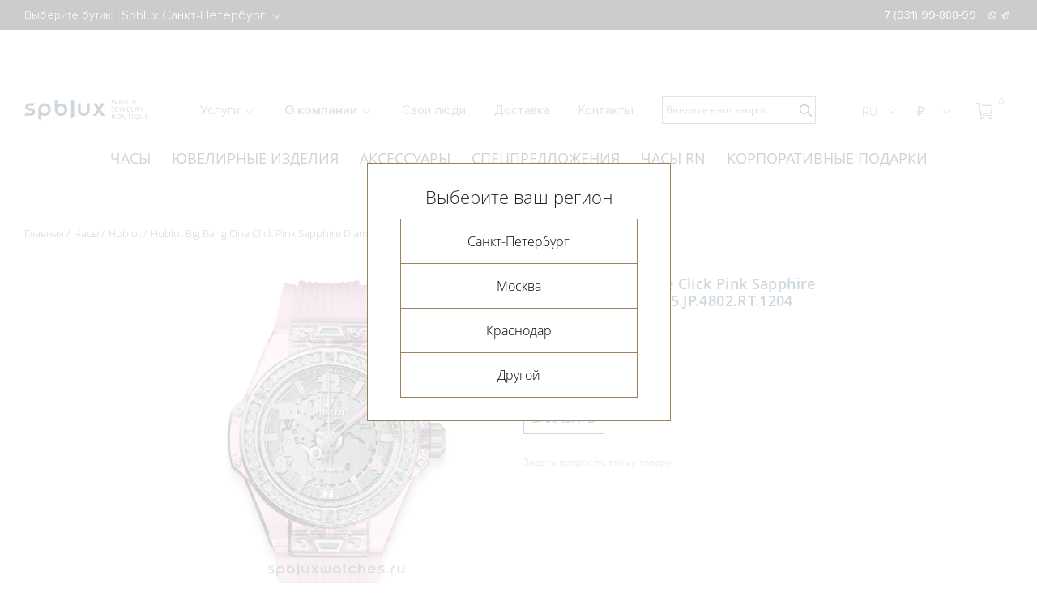

--- FILE ---
content_type: text/html; charset=UTF-8
request_url: https://spbluxwatches.ru/catalog/watches/hublot/hublot-big-bang-one-click-pink-sapphire-diamonds-39mm/
body_size: 30008
content:
<!DOCTYPE html>
<html lang="ru">
<head>
	<meta http-equiv="Content-Type" content="text/html; charset=UTF-8" />
<meta name="robots" content="index, follow" />
<meta name="keywords" content="hublot big bang one click pink sapphire diamonds 39 mm 465.jp.4802.rt.1204, hublot big bang one click pink sapphire diamonds 39 mm 465.jp.4802.rt.1204 цена, hublot big bang one click pink sapphire diamonds 39 mm 465.jp.4802.rt.1204 купить, hublot big bang one click pink sapphire diamonds 39 mm 465.jp.4802.rt.1204 обзор" />
<meta name="description" content="Купить Hublot Big Bang One Click Pink Sapphire Diamonds 39 mm 465.JP.4802.RT.1204. Новинка 2018! Лимитированная серия из 200 экземпляров" />
<link href="/bitrix/js/main/core/css/core.css?16315352633963" type="text/css" rel="stylesheet" />

<script type="text/javascript" data-skip-moving="true">(function(w, d, n) {var cl = "bx-core";var ht = d.documentElement;var htc = ht ? ht.className : undefined;if (htc === undefined || htc.indexOf(cl) !== -1){return;}var ua = n.userAgent;if (/(iPad;)|(iPhone;)/i.test(ua)){cl += " bx-ios";}else if (/Android/i.test(ua)){cl += " bx-android";}cl += (/(ipad|iphone|android|mobile|touch)/i.test(ua) ? " bx-touch" : " bx-no-touch");cl += w.devicePixelRatio && w.devicePixelRatio >= 2? " bx-retina": " bx-no-retina";var ieVersion = -1;if (/AppleWebKit/.test(ua)){cl += " bx-chrome";}else if ((ieVersion = getIeVersion()) > 0){cl += " bx-ie bx-ie" + ieVersion;if (ieVersion > 7 && ieVersion < 10 && !isDoctype()){cl += " bx-quirks";}}else if (/Opera/.test(ua)){cl += " bx-opera";}else if (/Gecko/.test(ua)){cl += " bx-firefox";}if (/Macintosh/i.test(ua)){cl += " bx-mac";}ht.className = htc ? htc + " " + cl : cl;function isDoctype(){if (d.compatMode){return d.compatMode == "CSS1Compat";}return d.documentElement && d.documentElement.clientHeight;}function getIeVersion(){if (/Opera/i.test(ua) || /Webkit/i.test(ua) || /Firefox/i.test(ua) || /Chrome/i.test(ua)){return -1;}var rv = -1;if (!!(w.MSStream) && !(w.ActiveXObject) && ("ActiveXObject" in w)){rv = 11;}else if (!!d.documentMode && d.documentMode >= 10){rv = 10;}else if (!!d.documentMode && d.documentMode >= 9){rv = 9;}else if (d.attachEvent && !/Opera/.test(ua)){rv = 8;}if (rv == -1 || rv == 8){var re;if (n.appName == "Microsoft Internet Explorer"){re = new RegExp("MSIE ([0-9]+[\.0-9]*)");if (re.exec(ua) != null){rv = parseFloat(RegExp.$1);}}else if (n.appName == "Netscape"){rv = 11;re = new RegExp("Trident/.*rv:([0-9]+[\.0-9]*)");if (re.exec(ua) != null){rv = parseFloat(RegExp.$1);}}}return rv;}})(window, document, navigator);</script>


<link href="/bitrix/js/ui/fonts/opensans/ui.font.opensans.css?16315352632003" type="text/css"  rel="stylesheet" />
<link href="/bitrix/js/main/popup/dist/main.popup.bundle.css?163153526426339" type="text/css"  rel="stylesheet" />
<link href="/bitrix/js/main/phonenumber/css/phonenumber.css?163153526441681" type="text/css"  rel="stylesheet" />
<link href="/bitrix/css/skyweb24.popuppro/animation.css?173935203191437" type="text/css"  rel="stylesheet" />
<link href="/bitrix/js/main/core/css/core_popup.min.css?163153526315428" type="text/css"  rel="stylesheet" />
<link href="/bitrix/cache/css/s1/spblux/page_5533df5223f156e6339c40f2c682ce18/page_5533df5223f156e6339c40f2c682ce18_v1.css?176552880127730" type="text/css"  rel="stylesheet" />
<link href="/bitrix/cache/css/s1/spblux/template_54b99a65aa3b430477b27cd51aaf810c/template_54b99a65aa3b430477b27cd51aaf810c_v1.css?1765528801365005" type="text/css"  data-template-style="true" rel="stylesheet" />







    <title>Купить hublot big bang one click pink sapphire diamonds 39 mm 465.jp.4802.rt.1204</title>
    <meta charset="utf-8">
    <link rel="apple-touch-icon" sizes="180x180" href="/local/templates/spblux/favicons/apple-touch-icon.png">
    <link rel="icon" type="image/png" sizes="32x32" href="/local/templates/spblux/favicons/favicon_spblux.ico">
    <link rel="icon" type="image/png" sizes="16x16" href="/local/templates/spblux/favicons/favicon_spblux.ico">
    <link rel="manifest" href="/local/templates/spblux/favicons/site.webmanifest">
    <link rel="mask-icon" href="/local/templates/spblux/favicons/safari-pinned-tab.svg" color="#5bbad5">
<meta name="color-scheme" content="only light">

    <meta property="og:image" content="https://spbluxwatches.ru/local/templates/spblux/img/favicon.png">

    <meta name="msapplication-TileColor" content="#b91d47">
    <meta name="theme-color" content="#ffffff">
    <meta name="viewport" content="width=device-width, initial-scale=1.0, maximum-scale=2.0">

		    <link rel="preconnect" href="">
    
<!-- Yandex.Metrika counter -->
<noscript><div><img src="https://mc.yandex.ru/watch/23754931" style="position:absolute; left:-9999px;" alt="" /></div></noscript>
<!-- /Yandex.Metrika counter -->

<!-- Google Tag Manager -->
<!-- End Google Tag Manager -->

<!-- calltouch -->
<!-- calltouch -->
<!-- calltouch requsest -->
<!-- calltouch requsest -->
<!-- calltouch requests -->
<!-- calltouch requests -->

<link
  rel="stylesheet"
  href="https://cdn.jsdelivr.net/npm/swiper@8/swiper-bundle.min.css"
/>

</head>

<body class="theme-default">
       	<div id="panel"></div>
    
    <!-- New year 2023 
    <div class="ny-decor main"> <img src="https://spbluxwatches.ru/upload/1920.png" alt="" style="display: none;"> </div>-->

    <header class="header">
        <div class="header-top">
            <div class="container"><span>Выберите бутик: </span>
                                <select class="js-choice-city" id="headerTopCity" name="city">
                                            <option value="spb" selected="selected">Spblux Санкт-Петербург</option>
                                            <option value="msk" >Spblux Москва</option>
                                            <option value="spb2" >Spblux Краснодар</option>
                                    </select>
                               <style>

   gr a:hover { 
    text-decoration: underline; /* Добавляем подчёркивание при наведении */
   }
  </style>
                   <span></span>

                <ul class="header-top-tels">
                                                            <!-- <li><a href="/about/contacts/">График работы в новогодние праздники</a></li>-->
                    <li><a class="spb 0" href="tel:+7 (931) 99-888-99">+7 (931) 99-888-99</a></li>
					
                                    </ul>

                <ul class="header-top-soc">
                    <li><a href="https://wa.me/79319988899">whatsapp
                            <svg class="icon icon-whatsapp ">
                                <use xlink:href="/local/templates/spblux/img/sprite/sprite.svg#whatsapp"></use>
                            </svg></a></li>
                    <li><a href="https://t.me/spblux_spb">telegram
                            <svg class="icon icon-telegram ">
                                <use xlink:href="/local/templates/spblux/img/sprite/sprite.svg#telegram"></use>
                            </svg></a></li>
                   
                </ul>
                                            </div>
        </div>
        <div class="header__mobile">
            <div class="container">
                <btn class="header__burger"><span></span><span></span><span></span><span></span><span></span><span></span></btn><a class="header__logo" href="/">
                    <svg class="icon icon-logo">
                        <use xlink:href="/local/templates/spblux/img/sprite/sprite.svg#logo"></use>
                    </svg></a>
                <form class="header__search" action="/search/">
    <button type="submit" name="s">
        <svg class="icon icon-search-4 ">
            <use xlink:href="/local/templates/spblux/img/sprite/sprite.svg#search-4"></use>
        </svg>
    </button>
    <input type="search" name="q" placeholder="Введите ваш запрос">
</form>
<div class="header__search header__search--mobile js-modal-open" data-target="#modal-search">
    <svg class="icon icon-search-4 ">
        <use xlink:href="/local/templates/spblux/img/sprite/sprite.svg#search-4"></use>
    </svg>
</div>

<div class="modal" id="modal-search">
    <div class="modal__overlay"></div>
    <div class="modal__window">
        <div class="modal__content">
            <form class="modal__search" action="/search/">
                <input type="search" name="q" placeholder="Введите ваш запрос">
                <button type="submit" name="s">
                    <svg class="icon icon-search-4 ">
                        <use xlink:href="/local/templates/spblux/img/sprite/sprite.svg#search-4"></use>
                    </svg>
                </button>
            </form>
            <div class="modal__close js-modal-close">
                <svg class="icon icon-close ">
                    <use xlink:href="/local/templates/spblux/img/sprite/sprite.svg#close"></use>
                </svg>
            </div>
        </div>
    </div>
</div>            <div class="header-phone"><span class="toggle-lists__current header__tel">
              <svg class="icon icon-phone ">
                <use xlink:href="/local/templates/spblux/img/sprite/sprite.svg#phone"></use>
              </svg></span>
                    <ul class="toggle-lists-item menu-languages">
                        <li><a href="tel:+7 (931) 99-888-99">
                                <svg class="icon icon-phone ">
                                    <use xlink:href="/local/templates/spblux/img/sprite/sprite.svg#phone"></use>
                                </svg></a></li>
                        <li> <a href="https://wa.me/79319988899">
                                <svg class="icon icon-whatsapp ">
                                    <use xlink:href="/local/templates/spblux/img/sprite/sprite.svg#whatsapp"></use>
                                </svg></a></li>
                        <li> <a href="https://t.me/spbluxwatches">
                                <svg class="icon icon-telegram ">
                                    <use xlink:href="/local/templates/spblux/img/sprite/sprite.svg#telegram"></use>
                                </svg></a></li>
                       
                    </ul>
                </div>
                <div class="header-languages"><span class="toggle-lists__current">RU</span>
                    <ul class="toggle-lists-item menu-languages">
                        <li><a href="https://spbluxwatches.com/">En</a></li>
                      <!--  <li> <a href="https://spbluxwatches.cn/">Cn</a></li>-->
                    </ul></div>
                <div class="header-currency js-currency-change"><span class="toggle-lists__current">₽</span>
                    <ul class="toggle-lists-item menu-languages menu-currency">
                        <li data-cur="RUB"><a href="">₽</a></li>
                        <li data-cur="USD"><a href="">$</a></li>
                        <li data-cur="EUR"><a href="">€</a></li>
                    </ul>
                </div>
                <div class="header-currency ">
                	<a href="/cart/" style="position: relative; display: block"><img src="/images/noun_13513631.png" width=18 style="margin-top: 0px; display: block; float: right; margin-right: 5px;" /> <span style="position: absolute; right: -4px; font-size: 12px; color: #fff" class="cartcount">0</span></a>
                </div>
            </div>
        </div>
        <div class="header__menu">
                        <select class="js-choice-city js-change-city" id="headerCity" name="city">
                                <option value="spb" selected="selected">Spblux Санкт-Петербург</option>
                                <option value="msk" >Spblux Москва</option>
                                <option value="spb2" >Spblux Краснодар</option>
                            </select>

            <nav>
                <ul class="catalog-list">
            <li><a class="active" href="/catalog/watches/">Часы</a></li>
            <li><a  href="/catalog/jewerly/">Ювелирные изделия</a></li>
            <li><a  href="/catalog/accesories/">Аксессуары</a></li>
            <li><a  href="/special-offers/">Спецпредложения</a></li>
            <li><a  href="https://spbluxwatches.ru/catalog/watches/roman-nikonov/filter/filter_brand-is-roman%20nikonov/apply/">Часы RN</a></li>
            <li><a  href="/svoe-ukrashenie/">Корпоративные подарки</a></li>
    </ul>
                    <ul class="menu-list">
                        <li class="menu-list-sublist"><span class="js-collapse-toggle"><a class="menu-list-sublist__toggle js-collapse-toggle" href="/about/services/">Услуги                <svg class="icon icon-download ">
                    <use xlink:href="/local/templates/spblux/img/sprite/sprite.svg#download"></use>
                </svg></a></span>
            <ul class="menu-dropdown">
                                <li> <a href="/about/services/trade-in/">Trade-in</a></li>
                                <li> <a href="/about/services/obmen-strogo-na-novoe/">Обмен старого на новое</a></li>
                                <li> <a href="/about/services/vykup/">Выкуп часов и ювелирных украшений</a></li>
                                <li> <a href="/about/services/otsenka/">Оценка часов и ювелирных украшений</a></li>
                                <li> <a href="/about/services/komissiya/">Комиссия часов и ювелирных украшений</a></li>
                                <li> <a href="/about/services/ekspertiza/">Экспертиза</a></li>
                                <li> <a href="/about/services/remont-chasov/">Ремонт часов</a></li>
                                <li> <a href="/about/services/personalnyy-zakaz/">Часы и ювелирные украшения под заказ</a></li>
                            </ul>
        </li>
                                <li class="menu-list-sublist"><span class="js-collapse-toggle"><a class="menu-list-sublist__toggle js-collapse-toggle" href="/about/">О компании                <svg class="icon icon-download ">
                    <use xlink:href="/local/templates/spblux/img/sprite/sprite.svg#download"></use>
                </svg></a></span>
            <ul class="menu-dropdown">
                                <li> <a href="/about/">О компании</a></li>
                                <li> <a href="/about/news/">Новости</a></li>
                                <li> <a href="/about/articles/">Статьи</a></li>
                                <li> <a href="/about/vakansii/">Вакансии</a></li>
                            </ul>
        </li>
                                        <li><a href="/svoi-lyudi/">Свои&#160;люди</a></li>
                                        <li><a href="/about/dostavka/">Доставка</a></li>
                                        <li><a href="/about/contacts/">Контакты</a></li>
                    </ul>                <ul class="tels-list">
                                        <li><a href="tel:+7 (931) 99-888-99">+7 (931) 99-888-99</a></li>
                                        <li>
                        <ul class="header__social">
                            <li><a href="https://api.whatsapp.com/send?phone=https://wa.me/79319988899">
                                    <svg class="icon icon-whatsapp ">
                                        <use xlink:href="/local/templates/spblux/img/sprite/sprite.svg#whatsapp"></use>
                                    </svg></a></li>
                            <li><a href="tg://resolve?domain=https://t.me/spblux_spb">
                                    <svg class="icon icon-telegram ">
                                        <use xlink:href="/local/templates/spblux/img/sprite/sprite.svg#telegram"></use>
                                    </svg></a></li>
                        
                            <li><a href="https://www.facebook.com/spblux">
                                    <svg class="icon icon-fb ">
                                        <use xlink:href="/local/templates/spblux/img/sprite/sprite.svg#fb"></use>
                                    </svg></a></li>
                            <li><a href="https://www.instagram.com/spbluxru">
                                    <svg class="icon icon-insta ">
                                        <use xlink:href="/local/templates/spblux/img/sprite/sprite.svg#insta"></use>
                                    </svg></a></li>
                        </ul>
                    </li>
                </ul>
            </nav>
        </div>
        <div class="header-desktop">
            <div class="container"><a class="header__logo header__logo_desktop" href="/">
                    <img src="/local/templates/spblux/img/logo-desk3.svg?1333" alt=""></a>
                    <ul class="menu-list">
                        <li class="menu-list-sublist"><span class="js-collapse-toggle"><a class="menu-list-sublist__toggle js-collapse-toggle" href="/about/services/">Услуги                <svg class="icon icon-download ">
                    <use xlink:href="/local/templates/spblux/img/sprite/sprite.svg#download"></use>
                </svg></a></span>
            <ul class="menu-dropdown">
                                <li> <a href="/about/services/trade-in/">Trade-in</a></li>
                                <li> <a href="/about/services/obmen-strogo-na-novoe/">Обмен старого на новое</a></li>
                                <li> <a href="/about/services/vykup/">Выкуп часов и ювелирных украшений</a></li>
                                <li> <a href="/about/services/otsenka/">Оценка часов и ювелирных украшений</a></li>
                                <li> <a href="/about/services/komissiya/">Комиссия часов и ювелирных украшений</a></li>
                                <li> <a href="/about/services/ekspertiza/">Экспертиза</a></li>
                                <li> <a href="/about/services/remont-chasov/">Ремонт часов</a></li>
                                <li> <a href="/about/services/personalnyy-zakaz/">Часы и ювелирные украшения под заказ</a></li>
                            </ul>
        </li>
                                <li class="menu-list-sublist"><span class="js-collapse-toggle"><a class="menu-list-sublist__toggle js-collapse-toggle" href="/about/">О компании                <svg class="icon icon-download ">
                    <use xlink:href="/local/templates/spblux/img/sprite/sprite.svg#download"></use>
                </svg></a></span>
            <ul class="menu-dropdown">
                                <li> <a href="/about/">О компании</a></li>
                                <li> <a href="/about/news/">Новости</a></li>
                                <li> <a href="/about/articles/">Статьи</a></li>
                                <li> <a href="/about/vakansii/">Вакансии</a></li>
                            </ul>
        </li>
                                        <li><a href="/svoi-lyudi/">Свои&#160;люди</a></li>
                                        <li><a href="/about/dostavka/">Доставка</a></li>
                                        <li><a href="/about/contacts/">Контакты</a></li>
                    </ul>                <form action="/search/">
    <div class="header__search">
            <button type="submit" name="s">
                <svg class="icon icon-search-4 ">
                    <use xlink:href="/local/templates/spblux/img/sprite/sprite.svg#search-4"></use>
                </svg>
            </button>
            <input type="search" name="q" placeholder="Введите ваш запрос">
    </div>
</form>                <ul class="toggle-lists">
                    <li><span class="toggle-lists__current">RU
                <svg class="icon icon-download ">
                  <use xlink:href="/local/templates/spblux/img/sprite/sprite.svg#download"></use>
                </svg></span>
                        <ul class="toggle-lists-item menu-languages">
                            <li><a href="https://spbluxwatches.com/">En</a></li>
                           <!-- <li> <a href="https://spbluxwatches.cn/">Cn</a></li>-->
                        </ul>
                    </li>
                    <li class="js-currency-change"><span class="toggle-lists__current">₽                <svg class="icon icon-download ">
                  <use xlink:href="/local/templates/spblux/img/sprite/sprite.svg#download"></use>
                </svg></span>
                        <ul class="toggle-lists-item menu-currency">
                            <li data-cur="RUB">₽</li>
                            <li data-cur="USD">$</li>
                            <li data-cur="EUR">€</li>
                        </ul>
                    </li>
                   <li><a href="/cart/" style="position: relative; display: block"><img src="/images/cor.png" width=20 style="margin-top: 8px; display: block; float: right; margin-right: 25px;" /> <span style="position: absolute; right: 10px; font-size: 12px;" class="cartcount">0</span></a></li>
                </ul>
                
            </div>

        </div>

    </header>
    <main class=" product-card">

        
<div class="container top-menu ">
    <div class="wrapper-top-menu">
        <ul class="swiper-wrapper">
                        <li class="swiper-slide active"> <a href="/catalog/watches/">Часы</a></li>
                        <li class="swiper-slide "> <a href="/catalog/jewerly/">Ювелирные изделия</a></li>
                        <li class="swiper-slide "> <a href="/catalog/accesories/">Аксессуары</a></li>
                        <li class="swiper-slide "> <a href="/special-offers/">Спецпредложения</a></li>
                        <li class="swiper-slide "> <a href="https://spbluxwatches.ru/catalog/watches/roman-nikonov/filter/filter_brand-is-roman%20nikonov/apply/">Часы RN</a></li>
                        <li class="swiper-slide "> <a href="/svoe-ukrashenie/">Корпоративные подарки</a></li>
                    </ul>
    </div>
</div><style>
@media (max-width: 767px) {
a.product__title h3 {
  max-width: 100%;
  text-align: center;
  font-size: 14px;
}

.main-slider-container .swiper-btn-panel{
 position: absolute;
  top: 480px;
  right: 0;
}
.first-screen {
  overflow: hidden;
  border-bottom: 1px solid #fff;
  padding-top: 0px;
}
.top-menu {
  overflow: visible;
  display: none;
}
.main-slider-item__img {
  width: 100%;
  height: 540px;
  position: relative;
}}
</style>
<style>
.promo-services__text {
    position: relative;
    z-index: 1;
    display: none;
}
</style>
<div class="container">
<ul class="bread-crumbs"><li><a href="/">Главная</a></li><li><a href="/catalog/watches/">Часы</a></li><li><a href="/catalog/watches/hublot/">Hublot</a></li>
			<li><a href="">Hublot Big Bang One Click Pink Sapphire Diamonds 39 mm 465.JP.4802.RT.1204</a></li></ul>
<style>
.mark{
  font-size: 14px;
}
</style>

<div class="product-card-wrapper product-card_man prd_wrapper">
    <div class="product-card-slider">
                    <div></div>
                <div class="product-card-slider-right swiper-container">
            <div class="swiper-wrapper">
                <div class="swiper-slide">
                    <div class="easyzoom easyzoom--overlay"><a class="gallery-fancybox" title="Нажмите чтобы увеличить" data-fancybox="fancybox" data-fancybox-group="product" data-fancybox-type="image" href="/upload/resize_cache/iblock/982/620_956_12b64a3dc42b8868349dda077f089e4ff/982f54d9fc1b8409409a96d8c54edb8c.png" data-height="1365"><img src="/upload/resize_cache/iblock/00e/465_700_12b64a3dc42b8868349dda077f089e4ff/00ec60414ed1054094f039bd05eb6a0b.png" alt="Hublot Big Bang One Click Pink Sapphire Diamonds 39 mm 465.JP.4802.RT.1204"></a></div>
                    <a class="product-card-slider-right__image" title="Нажмите чтобы увеличить" data-fancybox="fancybox" data-fancybox-group="product" data-fancybox-type="image" href="/upload/resize_cache/iblock/00e/465_700_12b64a3dc42b8868349dda077f089e4ff/00ec60414ed1054094f039bd05eb6a0b.png" data-height="1365">
                        <img src="/upload/resize_cache/iblock/00e/465_700_12b64a3dc42b8868349dda077f089e4ff/00ec60414ed1054094f039bd05eb6a0b.png" alt="Hublot Big Bang One Click Pink Sapphire Diamonds 39 mm 465.JP.4802.RT.1204">
                    </a>
                </div>
                                            </div>
        </div>
        <div class="product-card-slider-pagination swiper-pagination"></div>
        
        


    </div>
    <div class="product-card-right">
        <h1 class="product-card__title prd_title">Hublot Big Bang One Click Pink Sapphire Diamonds 39 mm 465.JP.4802.RT.1204</h1>
        
                        
                    <ul class="product-card__marks">
                                	                    <li class="mark mark_order">Под заказ</li>
                                	                    <li class="mark mark_absolutely_new">Новые</li>
                            </ul>
        
        
                                    <div class="product-card__prise"><span class="current">5 086 400 ₽</span>
                    <div class="product-card__currency">
                                                    <span class="USD">$62,409</span>
                                                    <span class="EUR">&euro;54,400</span>
                                            </div>
                </div>
                                        <div class="product-card__btnpanel">
            
                            

<a href="javascript:;" class="btn cart_add" data-id="16807">Заказать</a>

                                
            </div>
                <br>

        
         <a class="modal-order" href="#modal-order" data-id="16807"><span class="product-card__question">Задать вопрос по этому товару</span></a>
<br>


		
		               
                        <div class="js-video-slide">
            <a class="gallery-fancybox" data-fancybox="fancybox" href="https://www.youtube.com/watch?v=aoIuJrE5cvY">
                <!--<img src="https://img.youtube.com/vi/aoIuJrE5cvY/maxresdefault.jpg" alt="">-->
                <iframe id="player-iframe" src="https://www.youtube.com/embed/aoIuJrE5cvY?enablejsapi=1" title="YouTube video player" frameborder="0" allow="accelerometer; autoplay; clipboard-write; encrypted-media; gyroscope; picture-in-picture" allowfullscreen></iframe>
            </a>
        </div>
    
            </div>
    <div class="product-tabs">
        <div class="product-card-tabs__nav"><a class="tabs__link tabs__link_active product-card-tabs__link" href="#specifications">характеристики</a>
                            <a class="tabs__link product-card-tabs__link" href="#description">описание</a>
                    </div>
                <div class="product-card-tabs__content">
            <div class="tabs__pane tabs__pane_show product-card-tabs__pane" id="specifications">
                				                    <div class="specifications-item"><span class="specifications-item__title">Корпус и механизм</span>
                        <ul>
                                                                                                <li>

                                        <h4>КОРПУС:</h4>
                                        
                                                                                    <span>Сапфировое стекло</span>
                                                                                
                                    </li>
                                                                                                                                <li>

                                        <h4>МЕХАНИЗМ:</h4>
                                        
                                                                                    <span>Механика с автоподзаводом</span>
                                                                                
                                    </li>
                                                                                                                                <li>

                                        <h4>СТЕКЛО:</h4>
                                        
                                                                                    <span>Сапфировое</span>
                                                                                
                                    </li>
                                                                                                                                <li>

                                        <h4>ДИАМЕТР КОРПУСА:</h4>
                                        
                                                                                    <span>39.0 мм</span>
                                                                                
                                    </li>
                                                                                                                                                                                            <li>

                                        <h4>КАЛИБР:</h4>
                                        
                                                                                    <span>HUB1710</span>
                                                                                
                                    </li>
                                                                                                                                                                                                                                                                        </ul>
                    </div>
                				                    <div class="specifications-item"><span class="specifications-item__title">Функции и дизайн</span>
                        <ul>
                                                                                                <li>

                                        <h4>ФУНКЦИИ:</h4>
                                        
                                                                                    <span>Часы, Минуты, Секунды, Дата</span>
                                                                                
                                    </li>
                                                                                                                                <li>

                                        <h4>ВОДОНЕПРОНИЦАЕМОСТЬ:</h4>
                                        
                                                                                    <span>50 м</span>
                                                                                
                                    </li>
                                                                                                                                <li>

                                        <h4>ЗАПАС ХОДА:</h4>
                                        
                                                                                    <span>50 часов</span>
                                                                                
                                    </li>
                                                                                                                                <li>

                                        <h4>РЕМЕШОК:</h4>
                                        
                                                                                    <span>Каучук розового цвета</span>
                                                                                
                                    </li>
                                                                                                                                <li>

                                        <h4>ЦИФЕРБЛАТ:</h4>
                                        
                                                                                    <span>Скелетонизированный</span>
                                                                                
                                    </li>
                                                                                                                                                </ul>
                    </div>
                				                    <div class="specifications-item"><span class="specifications-item__title">Подробности</span>
                        <ul>
                                                                                                <li>

                                        <h4>КОЛЛЕКЦИЯ:</h4>
                                        
                                                                                    <span><a href="/catalog/watches/hublot/filter/collection-is-big%20bang/apply/">Big Bang</a></span>
                                                                                
                                    </li>
                                                                                                                                <li>

                                        <h4>РЕФЕРЕНС:</h4>
                                        
                                                                                    <span>465.JP.4802.RT.1204</span>
                                                                                
                                    </li>
                                                                                                                                <li>

                                        <h4>ТИП ЧАСОВ:</h4>
                                        
                                                                                    <span>Женские</span>
                                                                                
                                    </li>
                                                                                                                                <li>

                                        <h4>СОСТОЯНИЕ:</h4>
                                        
                                                                                    <span>Абсолютно новые часы</span>
                                                                                
                                    </li>
                                                                                                                                <li>

                                        <h4>КОМПЛЕКТАЦИЯ:</h4>
                                        
                                                                                    <span>Полный комплект</span>
                                                                                
                                    </li>
                                                                                                                                <li>

                                        <h4>ГАРАНТИЯ:</h4>
                                        
                                                                                    <span>2 года</span>
                                                                                
                                    </li>
                                                                                                                                                </ul>
                    </div>
                            </div>
                            <div class="tabs__pane product-card-tabs__pane" id="description">
                    <p>Новинка 2018! Лимитированная серия из 200 экземпляров</p>
                </div>
                    </div>
    </div>
</div>

<section class="product-card-advantages">
    <div class="container">
        <ul class="product-card-advantages-list">
                                                        </ul>
    </div>
</section>


<section class="watches">
    <div class="container">
        <h2>Коллекция Big Bang</h2>
        <div class="swiper-btn-panel">
            <div class="watches-slider-btn-prev swiper-prev swiper_rec_1">
                <svg class="icon icon-download ">
                    <use xlink:href="/local/templates/spblux/img/sprite/sprite.svg#download"></use>
                </svg>
            </div>
            <div class="watches-slider-btn-next swiper-next swiper_rec_1">
                <svg class="icon icon-download ">
                    <use xlink:href="/local/templates/spblux/img/sprite/sprite.svg#download"></use>
                </svg>
            </div>
        </div>
        <div class="watches-slider-container swiper_rec_1" data-sw_id="rec_1" >
            <div class="watches-slider swiper-wrapper">
                                    

<div class="swiper-slide product prd_wrapper product_man">
    <div class="product__img"><a href="/catalog/watches/hublot/hublot-big-bang-unico-summer-2025-42-mm-441-es-5199-rx/"><img src="/upload/iblock/6fb/6fbf0cdcb967aaff7ebbe5486a5a3e4a.jpg" alt="Hublot Big Bang Unico Summer 2025 42 mm 441.ES.5199.RX"></a></div><a class="product__title" href="/catalog/watches/hublot/hublot-big-bang-unico-summer-2025-42-mm-441-es-5199-rx/">
        <h3 class="prd_title">Hublot Big Bang Unico Summer 2025 42 mm 441.ES.5199.RX</h3></a><span class="product__lid">Керамика<br />
Лимитированная серия из 100 экземпляров<br />
Новинка 2025</span>
        
                    
    <div class="product-marks__list">
                    <div class="mark mark_order">Под заказ</div>
                    <div class="mark mark_absolutely_new">Новые</div>
            </div>
        <div class="product__prise ">
                    <div class="current">
                <span class="rub custom-price">Цена по запросу</span>
            </div>
            </div>
    	    	            	<a class="btn__buy cart_add" data-id="34678">
                <svg class="icon icon-shop ">
                    <use xlink:href="/local/templates/spblux/img/sprite/sprite.svg#shop"></use>
                </svg>Купить</a>
                </div>                                    

<div class="swiper-slide product prd_wrapper product_man">
    <div class="product__img"><a href="/catalog/watches/hublot/hublot-big-bang-meca-10-concrete-jungle-44-mm-424-xc-5510-nr-nyc25/"><img src="/upload/iblock/647/6470595343b4f8e0d1fce366049b9fbe.png" alt="Hublot Big Bang Meca-10 Concrete Jungle 44 mm 424.XC.5510.NR.NYC25"></a></div><a class="product__title" href="/catalog/watches/hublot/hublot-big-bang-meca-10-concrete-jungle-44-mm-424-xc-5510-nr-nyc25/">
        <h3 class="prd_title">Hublot Big Bang Meca-10 Concrete Jungle 44 mm 424.XC.5510.NR.NYC25</h3></a><span class="product__lid">Бетон с матовым покрытием<br>
 Новинка 2025<br></span>
        
                    
    <div class="product-marks__list">
                    <div class="mark mark_order">Под заказ</div>
                    <div class="mark mark_absolutely_new">Новые</div>
            </div>
        <div class="product__prise ">
                    <div class="current">
                <span class="rub custom-price">Цена по запросу</span>
            </div>
            </div>
    	    	            	<a class="btn__buy cart_add" data-id="34450">
                <svg class="icon icon-shop ">
                    <use xlink:href="/local/templates/spblux/img/sprite/sprite.svg#shop"></use>
                </svg>Купить</a>
                </div>                                    

<div class="swiper-slide product prd_wrapper product_man">
    <div class="product__img"><a href="/catalog/watches/hublot/hublot-big-bang-unico-winter-titanium-ceramic-42-mm-441-nh-429b-vr/"><img src="/upload/iblock/8b0/8b0c9fd4278872268c641783069101e4.jpg" alt="Hublot Big Bang Unico Winter Titanium Ceramic 42 mm 441.NH.429B.VR"></a></div><a class="product__title" href="/catalog/watches/hublot/hublot-big-bang-unico-winter-titanium-ceramic-42-mm-441-nh-429b-vr/">
        <h3 class="prd_title">Hublot Big Bang Unico Winter Titanium Ceramic 42 mm 441.NH.429B.VR</h3></a><span class="product__lid">Новинка 2025<br>
Титан<br>
Лимитированная серия из 200 экземпляров
</span>
        
                    
    <div class="product-marks__list">
                    <div class="mark mark_order">Под заказ</div>
                    <div class="mark mark_absolutely_new">Новые</div>
            </div>
        <div class="product__prise ">
                <div class="current">
                                    <span class=" rub ">2 449 700 ₽            </span>
        </div>
        <div class="product__currency">
                        <span class="USD">$30,057</span>
                        <span class="EUR">&euro;26,200</span>
                    </div>
            </div>
    	    	            	<a class="btn__buy cart_add" data-id="36953">
                <svg class="icon icon-shop ">
                    <use xlink:href="/local/templates/spblux/img/sprite/sprite.svg#shop"></use>
                </svg>Купить</a>
                </div>                                    

<div class="swiper-slide product prd_wrapper product_man">
    <div class="product__img"><a href="/catalog/watches/hublot/hublot-big-bang-unico-winter-sapphire-42-mm-441-jx-429b-vr/"><img src="/upload/iblock/d1c/d1c987717e4f802d577dcc3b71e4cd06.png" alt="Hublot Big Bang Unico Winter Sapphire 42 mm 441.JX.429B.VR"></a></div><a class="product__title" href="/catalog/watches/hublot/hublot-big-bang-unico-winter-sapphire-42-mm-441-jx-429b-vr/">
        <h3 class="prd_title">Hublot Big Bang Unico Winter Sapphire 42 mm 441.JX.429B.VR</h3></a><span class="product__lid">Сапфировое стекло<br>
Новинка 2025<br>
Лимитированная серия из 30 экземпляров
</span>
        
                    
    <div class="product-marks__list">
                    <div class="mark mark_order">Под заказ</div>
                    <div class="mark mark_absolutely_new">Новые</div>
            </div>
        <div class="product__prise ">
                    <div class="current">
                <span class="rub custom-price">Цена по запросу</span>
            </div>
            </div>
    	    	            	<a class="btn__buy cart_add" data-id="37218">
                <svg class="icon icon-shop ">
                    <use xlink:href="/local/templates/spblux/img/sprite/sprite.svg#shop"></use>
                </svg>Купить</a>
                </div>                                    

<div class="swiper-slide product prd_wrapper product_man">
    <div class="product__img"><a href="/catalog/watches/hublot/hublot-big-bang-unico-novak-djokovic-42-mm-441-qkb-5120-nr-djo24/"><img src="/upload/iblock/05f/05f74ce7291f6ca4a61e19ca83aa548d.jpg" alt="Hublot Big Bang Unico Novak Djokovic 42 mm 441.QKB.5120.NR.DJO24"></a></div><a class="product__title" href="/catalog/watches/hublot/hublot-big-bang-unico-novak-djokovic-42-mm-441-qkb-5120-nr-djo24/">
        <h3 class="prd_title">Hublot Big Bang Unico Novak Djokovic 42 mm 441.QKB.5120.NR.DJO24</h3></a><span class="product__lid">Переработанный композитный материал<br />
Лимитированная серия из 100 экземпляров<br />
Новинка 2025</span>
        
                    
    <div class="product-marks__list">
                    <div class="mark mark_order">Под заказ</div>
                    <div class="mark mark_absolutely_new">Новые</div>
            </div>
        <div class="product__prise ">
                    <div class="current">
                <span class="rub custom-price">Цена по запросу</span>
            </div>
            </div>
    	    	            	<a class="btn__buy cart_add" data-id="33264">
                <svg class="icon icon-shop ">
                    <use xlink:href="/local/templates/spblux/img/sprite/sprite.svg#shop"></use>
                </svg>Купить</a>
                </div>                                    

<div class="swiper-slide product prd_wrapper product_man">
    <div class="product__img"><a href="/catalog/watches/hublot/hublot-big-bang-one-click-joyful-steel-apple-green-33-mm-485-sg-2210-rx-1222/"><img src="/upload/iblock/d30/d301f7413969869cdb1d73281e1e07c3.png" alt="Hublot Big Bang One Click Joyful Steel Apple Green 33 mm 485.SG.2210.RX.1222"></a></div><a class="product__title" href="/catalog/watches/hublot/hublot-big-bang-one-click-joyful-steel-apple-green-33-mm-485-sg-2210-rx-1222/">
        <h3 class="prd_title">Hublot Big Bang One Click Joyful Steel Apple Green 33 mm 485.SG.2210.RX.1222</h3></a><span class="product__lid">Нержавеющая сталь, цавориты<br />
Новинка 2025</span>
        
                    
    <div class="product-marks__list">
                    <div class="mark mark_order">Под заказ</div>
                    <div class="mark mark_absolutely_new">Новые</div>
            </div>
        <div class="product__prise ">
                    <div class="current">
                <span class="rub custom-price">Цена по запросу</span>
            </div>
            </div>
    	    	            	<a class="btn__buy cart_add" data-id="33213">
                <svg class="icon icon-shop ">
                    <use xlink:href="/local/templates/spblux/img/sprite/sprite.svg#shop"></use>
                </svg>Купить</a>
                </div>                                    

<div class="swiper-slide product prd_wrapper product_man">
    <div class="product__img"><a href="/catalog/watches/hublot/hublot-big-bang-tourbillon-automatic-green-saxem-44-mm-429-jg-0110-rt/"><img src="/upload/iblock/c56/c56a47b88e7a5aff8f9982816ddd77d7.png" alt="Hublot Big Bang Tourbillon Automatic Green Saxem 44 mm 429.JG.0110.RT"></a></div><a class="product__title" href="/catalog/watches/hublot/hublot-big-bang-tourbillon-automatic-green-saxem-44-mm-429-jg-0110-rt/">
        <h3 class="prd_title">Hublot Big Bang Tourbillon Automatic Green Saxem 44 mm 429.JG.0110.RT</h3></a><span class="product__lid">Полированный высокотехнологичный композит SAXEM<br />
Лимитированная серия из 18 экземпляров<br />
Новинка 2025</span>
        
                    
    <div class="product-marks__list">
                    <div class="mark mark_order">Под заказ</div>
                    <div class="mark mark_absolutely_new">Новые</div>
            </div>
        <div class="product__prise ">
                    <div class="current">
                <span class="rub custom-price">Цена по запросу</span>
            </div>
            </div>
    	    	            	<a class="btn__buy cart_add" data-id="33224">
                <svg class="icon icon-shop ">
                    <use xlink:href="/local/templates/spblux/img/sprite/sprite.svg#shop"></use>
                </svg>Купить</a>
                </div>                                    

<div class="swiper-slide product prd_wrapper product_man">
    <div class="product__img"><a href="/catalog/watches/hublot/hublot-big-bang-one-click-joyful-steel-pink-33-mm-485-sp-2210-rx-1233/"><img src="/upload/iblock/abd/abd38121416f0f00e7345a090e854d85.jpg" alt="Hublot Big Bang One Click Joyful Steel Pink 33 mm 485.SP.2210.RX.1233"></a></div><a class="product__title" href="/catalog/watches/hublot/hublot-big-bang-one-click-joyful-steel-pink-33-mm-485-sp-2210-rx-1233/">
        <h3 class="prd_title">Hublot Big Bang One Click Joyful Steel Pink 33 mm 485.SP.2210.RX.1233</h3></a><span class="product__lid">Нержавеющая сталь, сапфиры<br />
Новинка 2025</span>
        
                    
    <div class="product-marks__list">
                    <div class="mark mark_order">Под заказ</div>
                    <div class="mark mark_absolutely_new">Новые</div>
            </div>
        <div class="product__prise ">
                    <div class="current">
                <span class="rub custom-price">Цена по запросу</span>
            </div>
            </div>
    	    	            	<a class="btn__buy cart_add" data-id="33209">
                <svg class="icon icon-shop ">
                    <use xlink:href="/local/templates/spblux/img/sprite/sprite.svg#shop"></use>
                </svg>Купить</a>
                </div>                                    

<div class="swiper-slide product prd_wrapper product_man">
    <div class="product__img"><a href="/catalog/watches/hublot/hublot-big-bang-tourbillon-sr-a-by-samuel-ross-44-mm-428-nq-0100-rx-sra24/"><img src="/upload/iblock/952/95248ff7f2b0355982bbfc99aa4a838a.jpg" alt="Hublot Big Bang Tourbillon SR_A By Samuel Ross 44 mm 428.NQ.0100.RX.SRA24"></a></div><a class="product__title" href="/catalog/watches/hublot/hublot-big-bang-tourbillon-sr-a-by-samuel-ross-44-mm-428-nq-0100-rx-sra24/">
        <h3 class="prd_title">Hublot Big Bang Tourbillon SR_A By Samuel Ross 44 mm 428.NQ.0100.RX.SRA24</h3></a><span class="product__lid">Титан, карбон<br />
Лимитированная серия из 50 экземпляров<br />
Новинка 2025</span>
        
                    
    <div class="product-marks__list">
                    <div class="mark mark_order">Под заказ</div>
                    <div class="mark mark_absolutely_new">Новые</div>
            </div>
        <div class="product__prise ">
                    <div class="current">
                <span class="rub custom-price">Цена по запросу</span>
            </div>
            </div>
    	    	            	<a class="btn__buy cart_add" data-id="33259">
                <svg class="icon icon-shop ">
                    <use xlink:href="/local/templates/spblux/img/sprite/sprite.svg#shop"></use>
                </svg>Купить</a>
                </div>                                    

<div class="swiper-slide product prd_wrapper product_man">
    <div class="product__img"><a href="/catalog/watches/hublot/hublot-big-bang-one-click-joyful-steel-sky-blue-33-mm-485-sl-2210-rx-1207/"><img src="/upload/iblock/e46/e462eff5078d3e0f425f60da46efce56.jpg" alt="Hublot Big Bang One Click Joyful Steel Sky Blue 33 mm 485.SL.2210.RX.1207"></a></div><a class="product__title" href="/catalog/watches/hublot/hublot-big-bang-one-click-joyful-steel-sky-blue-33-mm-485-sl-2210-rx-1207/">
        <h3 class="prd_title">Hublot Big Bang One Click Joyful Steel Sky Blue 33 mm 485.SL.2210.RX.1207</h3></a><span class="product__lid">Нержавеющая сталь, топазы<br />
Новинка 2025</span>
        
                    
    <div class="product-marks__list">
                    <div class="mark mark_order">Под заказ</div>
                    <div class="mark mark_absolutely_new">Новые</div>
            </div>
        <div class="product__prise ">
                    <div class="current">
                <span class="rub custom-price">Цена по запросу</span>
            </div>
            </div>
    	    	            	<a class="btn__buy cart_add" data-id="33212">
                <svg class="icon icon-shop ">
                    <use xlink:href="/local/templates/spblux/img/sprite/sprite.svg#shop"></use>
                </svg>Купить</a>
                </div>                                    

<div class="swiper-slide product prd_wrapper product_man">
    <div class="product__img"><a href="/catalog/watches/hublot/hublot-big-bang-one-click-joyful-steel-orange-33-mm-485-so-2210-rx-1206/"><img src="/upload/iblock/94a/94af1f02cc36aecdf305ab4481a7c8f3.jpg" alt="Hublot Big Bang One Click Joyful Steel Orange 33 mm 485.SO.2210.RX.1206"></a></div><a class="product__title" href="/catalog/watches/hublot/hublot-big-bang-one-click-joyful-steel-orange-33-mm-485-so-2210-rx-1206/">
        <h3 class="prd_title">Hublot Big Bang One Click Joyful Steel Orange 33 mm 485.SO.2210.RX.1206</h3></a><span class="product__lid">Нержавеющая сталь, сапфиры<br />
Новинка 2025</span>
        
                    
    <div class="product-marks__list">
                    <div class="mark mark_order">Под заказ</div>
                    <div class="mark mark_absolutely_new">Новые</div>
            </div>
        <div class="product__prise ">
                    <div class="current">
                <span class="rub custom-price">Цена по запросу</span>
            </div>
            </div>
    	    	            	<a class="btn__buy cart_add" data-id="33208">
                <svg class="icon icon-shop ">
                    <use xlink:href="/local/templates/spblux/img/sprite/sprite.svg#shop"></use>
                </svg>Купить</a>
                </div>                                    

<div class="swiper-slide product prd_wrapper product_man">
    <div class="product__img"><a href="/catalog/watches/hublot/hublot-big-bang-20th-anniversary-all-black-43-mm-431-ci-1340-rx/"><img src="/upload/iblock/ecd/ecdf9957aeda60a01cca7b1c4114ddfc.jpg" alt="Hublot Big Bang 20th Anniversary All Black 43 mm 431.CI.1340.RX"></a></div><a class="product__title" href="/catalog/watches/hublot/hublot-big-bang-20th-anniversary-all-black-43-mm-431-ci-1340-rx/">
        <h3 class="prd_title">Hublot Big Bang 20th Anniversary All Black 43 mm 431.CI.1340.RX</h3></a><span class="product__lid">Керамика<br />
Лимитированная серия из 500 экземпляров<br />
Новинка 2025</span>
        
                    
    <div class="product-marks__list">
                    <div class="mark mark_order">Под заказ</div>
                    <div class="mark mark_absolutely_new">Новые</div>
            </div>
        <div class="product__prise ">
                    <div class="current">
                <span class="rub custom-price">Цена по запросу</span>
            </div>
            </div>
    	    	            	<a class="btn__buy cart_add" data-id="33194">
                <svg class="icon icon-shop ">
                    <use xlink:href="/local/templates/spblux/img/sprite/sprite.svg#shop"></use>
                </svg>Купить</a>
                </div>                                    

<div class="swiper-slide product prd_wrapper product_man">
    <div class="product__img"><a href="/catalog/watches/hublot/hublot-big-bang-one-click-petrol-blue-ceramic-diamonds-33-mm-485-es-5171-rx-1204/"><img src="/upload/iblock/e37/e374f4f58cc16cf9729d6534f6a88dad.jpg" alt="Hublot Big Bang One Click Petrol Blue Ceramic Diamonds 33 mm 485.ES.5171.RX.1204"></a></div><a class="product__title" href="/catalog/watches/hublot/hublot-big-bang-one-click-petrol-blue-ceramic-diamonds-33-mm-485-es-5171-rx-1204/">
        <h3 class="prd_title">Hublot Big Bang One Click Petrol Blue Ceramic Diamonds 33 mm 485.ES.5171.RX.1204</h3></a><span class="product__lid">Керамика <br />
Новинка 2025</span>
        
                    
    <div class="product-marks__list">
                    <div class="mark mark_order">Под заказ</div>
                    <div class="mark mark_absolutely_new">Новые</div>
            </div>
        <div class="product__prise ">
                    <div class="current">
                <span class="rub custom-price">Цена по запросу</span>
            </div>
            </div>
    	    	            	<a class="btn__buy cart_add" data-id="33204">
                <svg class="icon icon-shop ">
                    <use xlink:href="/local/templates/spblux/img/sprite/sprite.svg#shop"></use>
                </svg>Купить</a>
                </div>                                    

<div class="swiper-slide product prd_wrapper product_man">
    <div class="product__img"><a href="/catalog/watches/hublot/hublot-big-bang-20th-anniversary-full-magic-gold-43-mm-431-mx-1330-rx/"><img src="/upload/iblock/c15/c15ca38200b3af9d8c4d9758585c26dd.jpg" alt="Hublot Big Bang 20th Anniversary Full Magic Gold 43 mm 431.MX.1330.RX"></a></div><a class="product__title" href="/catalog/watches/hublot/hublot-big-bang-20th-anniversary-full-magic-gold-43-mm-431-mx-1330-rx/">
        <h3 class="prd_title">Hublot Big Bang 20th Anniversary Full Magic Gold 43 mm 431.MX.1330.RX</h3></a><span class="product__lid">Желтое золото 18 карат<br />
Лимитированная серия из 100 экземпляров<br />
Новинка 2025</span>
        
                    
    <div class="product-marks__list">
                    <div class="mark mark_order">Под заказ</div>
                    <div class="mark mark_absolutely_new">Новые</div>
            </div>
        <div class="product__prise ">
                    <div class="current">
                <span class="rub custom-price">Цена по запросу</span>
            </div>
            </div>
    	    	            	<a class="btn__buy cart_add" data-id="33196">
                <svg class="icon icon-shop ">
                    <use xlink:href="/local/templates/spblux/img/sprite/sprite.svg#shop"></use>
                </svg>Купить</a>
                </div>                                    

<div class="swiper-slide product prd_wrapper product_man">
    <div class="product__img"><a href="/catalog/watches/hublot/hublot-big-bang-one-click-joyful-steel-red-33-mm-485-sr-2210-rx-1213/"><img src="/upload/iblock/667/667004eab6311e4c1d83e3094ee1187a.jpg" alt="Hublot Big Bang One Click Joyful Steel Red 33 mm 485.SR.2210.RX.1213"></a></div><a class="product__title" href="/catalog/watches/hublot/hublot-big-bang-one-click-joyful-steel-red-33-mm-485-sr-2210-rx-1213/">
        <h3 class="prd_title">Hublot Big Bang One Click Joyful Steel Red 33 mm 485.SR.2210.RX.1213</h3></a><span class="product__lid">Нержавеющая сталь, шпинели<br />
Новинка 2025</span>
        
                    
    <div class="product-marks__list">
                    <div class="mark mark_order">Под заказ</div>
                    <div class="mark mark_absolutely_new">Новые</div>
            </div>
        <div class="product__prise ">
                    <div class="current">
                <span class="rub custom-price">Цена по запросу</span>
            </div>
            </div>
    	    	            	<a class="btn__buy cart_add" data-id="33207">
                <svg class="icon icon-shop ">
                    <use xlink:href="/local/templates/spblux/img/sprite/sprite.svg#shop"></use>
                </svg>Купить</a>
                </div>                                    

<div class="swiper-slide product prd_wrapper product_man">
    <div class="product__img"><a href="/catalog/watches/hublot/hublot-big-bang-one-click-mint-green-ceramic-diamonds-33-mm-485-gs-5271-rx-1204/"><img src="/upload/iblock/89d/89d759e05f2e41366ff716780cd27bbf.jpg" alt="Hublot Big Bang One Click Mint Green Ceramic Diamonds 33 mm 485.GS.5271.RX.1204"></a></div><a class="product__title" href="/catalog/watches/hublot/hublot-big-bang-one-click-mint-green-ceramic-diamonds-33-mm-485-gs-5271-rx-1204/">
        <h3 class="prd_title">Hublot Big Bang One Click Mint Green Ceramic Diamonds 33 mm 485.GS.5271.RX.1204</h3></a><span class="product__lid">Керамика <br />
Новинка 2025</span>
        
                    
    <div class="product-marks__list">
                    <div class="mark mark_order">Под заказ</div>
                    <div class="mark mark_absolutely_new">Новые</div>
            </div>
        <div class="product__prise ">
                    <div class="current">
                <span class="rub custom-price">Цена по запросу</span>
            </div>
            </div>
    	    	            	<a class="btn__buy cart_add" data-id="33206">
                <svg class="icon icon-shop ">
                    <use xlink:href="/local/templates/spblux/img/sprite/sprite.svg#shop"></use>
                </svg>Купить</a>
                </div>                                    

<div class="swiper-slide product prd_wrapper product_man">
    <div class="product__img"><a href="/catalog/watches/hublot/hublot-big-bang-20th-anniversary-red-magic-43-mm-431-cf-1313-rx/"><img src="/upload/iblock/3ce/3ce744b971f0b2b8cec6d2635b026b05.jpg" alt="Hublot Big Bang 20th Anniversary Red Magic 43 mm 431.CF.1313.RX"></a></div><a class="product__title" href="/catalog/watches/hublot/hublot-big-bang-20th-anniversary-red-magic-43-mm-431-cf-1313-rx/">
        <h3 class="prd_title">Hublot Big Bang 20th Anniversary Red Magic 43 mm 431.CF.1313.RX</h3></a><span class="product__lid">Керамика<br />
Лимитированная серия из 100 экземпляров<br />
Новинка 2025</span>
        
                    
    <div class="product-marks__list">
                    <div class="mark mark_order">Под заказ</div>
                    <div class="mark mark_absolutely_new">Новые</div>
            </div>
        <div class="product__prise ">
                    <div class="current">
                <span class="rub custom-price">Цена по запросу</span>
            </div>
            </div>
    	    	            	<a class="btn__buy cart_add" data-id="33195">
                <svg class="icon icon-shop ">
                    <use xlink:href="/local/templates/spblux/img/sprite/sprite.svg#shop"></use>
                </svg>Купить</a>
                </div>                                    

<div class="swiper-slide product prd_wrapper product_man">
    <div class="product__img"><a href="/catalog/watches/hublot/hublot-big-bang-meca-10-frosted-carbon-42-mm-444-qn-1170-nr/"><img src="/upload/iblock/9d6/9d6fe9a5a801dd377ca097d156144af5.jpg" alt="Hublot Big Bang Meca-10 Frosted Carbon 42 mm 444.QN.1170.NR"></a></div><a class="product__title" href="/catalog/watches/hublot/hublot-big-bang-meca-10-frosted-carbon-42-mm-444-qn-1170-nr/">
        <h3 class="prd_title">Hublot Big Bang Meca-10 Frosted Carbon 42 mm 444.QN.1170.NR</h3></a><span class="product__lid">Карбон<br>
 Новинка 2025<br></span>
        
                    
    <div class="product-marks__list">
                    <div class="mark mark_order">Под заказ</div>
                    <div class="mark mark_absolutely_new">Новые</div>
            </div>
        <div class="product__prise ">
                    <div class="current">
                <span class="rub custom-price">Цена по запросу</span>
            </div>
            </div>
    	    	            	<a class="btn__buy cart_add" data-id="32956">
                <svg class="icon icon-shop ">
                    <use xlink:href="/local/templates/spblux/img/sprite/sprite.svg#shop"></use>
                </svg>Купить</a>
                </div>                                    

<div class="swiper-slide product prd_wrapper product_man">
    <div class="product__img"><a href="/catalog/watches/hublot/hublot-big-bang-20th-anniversary-king-gold-ceramic-43-mm-431-om-1338-rx/"><img src="/upload/iblock/608/60820468c788e54c058f5d05863a2be9.jpg" alt="Hublot Big Bang 20th Anniversary King Gold Ceramic 43 mm 431.OM.1338.RX"></a></div><a class="product__title" href="/catalog/watches/hublot/hublot-big-bang-20th-anniversary-king-gold-ceramic-43-mm-431-om-1338-rx/">
        <h3 class="prd_title">Hublot Big Bang 20th Anniversary King Gold Ceramic 43 mm 431.OM.1338.RX</h3></a><span class="product__lid">Розовое золото 18 карат, керамика<br />
Лимитированная серия из 250 экземпляров<br />
Новинка 2025</span>
        
                    
    <div class="product-marks__list">
                    <div class="mark mark_order">Под заказ</div>
                    <div class="mark mark_absolutely_new">Новые</div>
            </div>
        <div class="product__prise ">
                    <div class="current">
                <span class="rub custom-price">Цена по запросу</span>
            </div>
            </div>
    	    	            	<a class="btn__buy cart_add" data-id="33193">
                <svg class="icon icon-shop ">
                    <use xlink:href="/local/templates/spblux/img/sprite/sprite.svg#shop"></use>
                </svg>Купить</a>
                </div>                                    

<div class="swiper-slide product prd_wrapper product_man">
    <div class="product__img"><a href="/catalog/watches/hublot/hublot-big-bang-meca-10-king-gold-42-mm-444-ox-1180-rx/"><img src="/upload/iblock/ba8/ba83ed6d4b35716e6cb245583a1de98d.jpg" alt="Hublot Big Bang Meca-10 King Gold 42 mm 444.OX.1180.RX"></a></div><a class="product__title" href="/catalog/watches/hublot/hublot-big-bang-meca-10-king-gold-42-mm-444-ox-1180-rx/">
        <h3 class="prd_title">Hublot Big Bang Meca-10 King Gold 42 mm 444.OX.1180.RX</h3></a><span class="product__lid">Розовое золото 18 карат<br>
 Новинка 2025<br></span>
        
                    
    <div class="product-marks__list">
                    <div class="mark mark_order">Под заказ</div>
                    <div class="mark mark_absolutely_new">Новые</div>
            </div>
        <div class="product__prise ">
                    <div class="current">
                <span class="rub custom-price">Цена по запросу</span>
            </div>
            </div>
    	    	            	<a class="btn__buy cart_add" data-id="32955">
                <svg class="icon icon-shop ">
                    <use xlink:href="/local/templates/spblux/img/sprite/sprite.svg#shop"></use>
                </svg>Купить</a>
                </div>                                    

<div class="swiper-slide product prd_wrapper product_man">
    <div class="product__img"><a href="/catalog/watches/hublot/hublot-big-bang-20th-anniversary-titanium-ceramic-43-mm-431-nm-1337-rx/"><img src="/upload/iblock/a5e/a5ed0ca6754c3e0bf16fb4d78a53197c.jpg" alt="Hublot Big Bang 20th Anniversary Titanium Ceramic 43 mm 431.NM.1337.RX"></a></div><a class="product__title" href="/catalog/watches/hublot/hublot-big-bang-20th-anniversary-titanium-ceramic-43-mm-431-nm-1337-rx/">
        <h3 class="prd_title">Hublot Big Bang 20th Anniversary Titanium Ceramic 43 mm 431.NM.1337.RX</h3></a><span class="product__lid">Титан, керамика<br />
Лимитированная серия из 500 экземпляров<br />
Новинка 2025</span>
        
                    
    <div class="product-marks__list">
                    <div class="mark mark_order">Под заказ</div>
                    <div class="mark mark_absolutely_new">Новые</div>
            </div>
        <div class="product__prise ">
                    <div class="current">
                <span class="rub custom-price">Цена по запросу</span>
            </div>
            </div>
    	    	            	<a class="btn__buy cart_add" data-id="33192">
                <svg class="icon icon-shop ">
                    <use xlink:href="/local/templates/spblux/img/sprite/sprite.svg#shop"></use>
                </svg>Купить</a>
                </div>                                    

<div class="swiper-slide product prd_wrapper product_man">
    <div class="product__img"><a href="/catalog/watches/hublot/hublot-big-bang-meca-10-titanium-42-mm-444-nx-1170-rx/"><img src="/upload/iblock/b82/b82ca974029a98029ec54b65ade60177.jpg" alt="Hublot Big Bang Meca-10 Titanium 42 mm 444.NX.1170.RX"></a></div><a class="product__title" href="/catalog/watches/hublot/hublot-big-bang-meca-10-titanium-42-mm-444-nx-1170-rx/">
        <h3 class="prd_title">Hublot Big Bang Meca-10 Titanium 42 mm 444.NX.1170.RX</h3></a><span class="product__lid">Титан<br>
 Новинка 2025<br></span>
        
                    
    <div class="product-marks__list">
                    <div class="mark mark_order">Под заказ</div>
                    <div class="mark mark_absolutely_new">Новые</div>
            </div>
        <div class="product__prise ">
                    <div class="current">
                <span class="rub custom-price">Цена по запросу</span>
            </div>
            </div>
    	    	            	<a class="btn__buy cart_add" data-id="32954">
                <svg class="icon icon-shop ">
                    <use xlink:href="/local/templates/spblux/img/sprite/sprite.svg#shop"></use>
                </svg>Купить</a>
                </div>                                    

<div class="swiper-slide product prd_wrapper product_man">
    <div class="product__img"><a href="/catalog/watches/hublot/hublot-big-bang-original-steel-blue-44-mm-301-sx-710-rx/"><img src="/upload/iblock/756/756d5d2a9196aec8f333b328c37fce23.jpg" alt="Hublot Big Bang Original Steel Blue 44 mm 301.SX.710.RX"></a></div><a class="product__title" href="/catalog/watches/hublot/hublot-big-bang-original-steel-blue-44-mm-301-sx-710-rx/">
        <h3 class="prd_title">Hublot Big Bang Original Steel Blue 44 mm 301.SX.710.RX</h3></a><span class="product__lid">Нержавеющая сталь</span>
        
                    
    <div class="product-marks__list">
                    <div class="mark mark_instock">В наличии</div>
                    <div class="mark mark_absolutely_new">Новые</div>
            </div>
        <div class="product__prise ">
                <div class="current">
                                    <span class=" rub ">1 318 350 ₽            </span>
        </div>
        <div class="product__currency">
                        <span class="USD">$16,176</span>
                        <span class="EUR">&euro;14,100</span>
                    </div>
            </div>
    	    	            	<a class="btn__buy cart_add" data-id="37386">
                <svg class="icon icon-shop ">
                    <use xlink:href="/local/templates/spblux/img/sprite/sprite.svg#shop"></use>
                </svg>Купить</a>
                </div>                                    

<div class="swiper-slide product prd_wrapper product_man">
    <div class="product__img"><a href="/catalog/accesories/nastennye-i-nastolnye-chasy/nastennye-chasy-hublot-big-bang-black-dial/"><img src="/upload/iblock/5c2/5c2958a31057669c214ea1e3a517d098.jpg" alt="Настенные часы Hublot Big Bang Black Dial"></a></div><a class="product__title" href="/catalog/accesories/nastennye-i-nastolnye-chasy/nastennye-chasy-hublot-big-bang-black-dial/">
        <h3 class="prd_title">Настенные часы Hublot Big Bang Black Dial</h3></a><span class="product__lid">Нержавеющая сталь</span>
        
                    
    <div class="product-marks__list">
                    <div class="mark mark_order">Под заказ</div>
                    <div class="mark mark_absolutely_new">Новые</div>
            </div>
        <div class="product__prise ">
                <div class="current">
                                    <span class=" rub ">30 000 ₽            </span>
        </div>
        <div class="product__currency">
                        <span class="USD">$368</span>
                        <span class="EUR">&euro;320</span>
                    </div>
            </div>
    	    	            	<a class="btn__buy cart_add" data-id="27616">
                <svg class="icon icon-shop ">
                    <use xlink:href="/local/templates/spblux/img/sprite/sprite.svg#shop"></use>
                </svg>Купить</a>
                </div>                                    

<div class="swiper-slide product prd_wrapper product_man">
    <div class="product__img"><a href="/catalog/watches/hublot/hublot-big-bang-original-steel-ceramic-44-mm-301-sb-131-rx/"><img src="/upload/iblock/062/0625aedd4dc69c9e196f26a271228daa.png" alt="Hublot Big Bang Original Steel Ceramic 44 mm 301.SB.131.RX"></a></div><a class="product__title" href="/catalog/watches/hublot/hublot-big-bang-original-steel-ceramic-44-mm-301-sb-131-rx/">
        <h3 class="prd_title">Hublot Big Bang Original Steel Ceramic 44 mm 301.SB.131.RX</h3></a><span class="product__lid">Нержавеющая сталь и керамика</span>
        
                    
    <div class="product-marks__list">
                    <div class="mark mark_order">Под заказ</div>
                    <div class="mark mark_absolutely_new">Новые</div>
            </div>
        <div class="product__prise ">
                <div class="current">
                                    <span class=" rub ">1 309 000 ₽            </span>
        </div>
        <div class="product__currency">
                        <span class="USD">$16,061</span>
                        <span class="EUR">&euro;14,000</span>
                    </div>
            </div>
    	    	            	<a class="btn__buy cart_add" data-id="16435">
                <svg class="icon icon-shop ">
                    <use xlink:href="/local/templates/spblux/img/sprite/sprite.svg#shop"></use>
                </svg>Купить</a>
                </div>                                    

<div class="swiper-slide product prd_wrapper product_man">
    <div class="product__img"><a href="/catalog/watches/hublot/hublot-big-bang-ferrari-carbon-red-magic-45-mm-401-qx-0123-vr-2/"><img src="/upload/iblock/c84/c841f07b469c2725b37d178193ac1f9f.JPG" alt="Hublot Big Bang Ferrari Carbon Red Magic 45 mm 401.QX.0123.VR"></a></div><a class="product__title" href="/catalog/watches/hublot/hublot-big-bang-ferrari-carbon-red-magic-45-mm-401-qx-0123-vr-2/">
        <h3 class="prd_title">Hublot Big Bang Ferrari Carbon Red Magic 45 mm 401.QX.0123.VR</h3></a><span class="product__lid">Карбон<br />
Лимитированная серия из 1000 экземпляров</span>
        
                    
    <div class="product-marks__list">
                    <div class="mark mark_instock">В наличии</div>
                    <div class="mark mark_used">C пробегом</div>
            </div>
        <div class="product__prise ">
                <div class="current">
                                    <span class=" rub ">1 059 500 ₽            </span>
        </div>
        <div class="product__currency">
                        <span class="USD">$13,000</span>
                        <span class="EUR">&euro;11,331</span>
                    </div>
            </div>
    	    	            	<a class="btn__buy cart_add" data-id="34800">
                <svg class="icon icon-shop ">
                    <use xlink:href="/local/templates/spblux/img/sprite/sprite.svg#shop"></use>
                </svg>Купить</a>
                </div>                                    

<div class="swiper-slide product prd_wrapper product_man">
    <div class="product__img"><a href="/catalog/watches/hublot/hublot-big-bang-steel-ceramic-41-mm-341-sb-131-rx-2/"><img src="/upload/iblock/4eb/4ebde62a199c118221d36e1ff9af93af.png" alt="Hublot Big Bang Steel Ceramic 41 mm 341.SB.131.RX"></a></div><a class="product__title" href="/catalog/watches/hublot/hublot-big-bang-steel-ceramic-41-mm-341-sb-131-rx-2/">
        <h3 class="prd_title">Hublot Big Bang Steel Ceramic 41 mm 341.SB.131.RX</h3></a><span class="product__lid">Нержавеющая сталь и керамика</span>
        
                    
    <div class="product-marks__list">
                    <div class="mark mark_instock">В наличии</div>
                    <div class="mark mark_used">C пробегом</div>
            </div>
        <div class="product__prise ">
                <div class="current">
                                    <span class=" rub ">550 000 ₽            </span>
        </div>
        <div class="product__currency">
                        <span class="USD">$6,748</span>
                        <span class="EUR">&euro;5,882</span>
                    </div>
            </div>
    	    	            	<a class="btn__buy cart_add" data-id="33069">
                <svg class="icon icon-shop ">
                    <use xlink:href="/local/templates/spblux/img/sprite/sprite.svg#shop"></use>
                </svg>Купить</a>
                </div>                                    

<div class="swiper-slide product prd_wrapper product_man">
    <div class="product__img"><a href="/catalog/watches/hublot/hublot-big-bang-one-click-steel-white-diamonds-39-mm-465-se-2010-rw-1204/"><img src="/upload/iblock/599/5996d04ec8c4cefbabd7235d6f2a979d.png" alt="Hublot Big Bang One Click Steel White Diamonds 39 mm 465.SE.2010.RW.1204"></a></div><a class="product__title" href="/catalog/watches/hublot/hublot-big-bang-one-click-steel-white-diamonds-39-mm-465-se-2010-rw-1204/">
        <h3 class="prd_title">Hublot Big Bang One Click Steel White Diamonds 39 mm 465.SE.2010.RW.1204</h3></a><span class="product__lid">Нержавеющая сталь, бриллианты</span>
        
                    
    <div class="product-marks__list">
                    <div class="mark mark_order">Под заказ</div>
                    <div class="mark mark_absolutely_new">Новые</div>
            </div>
        <div class="product__prise ">
                <div class="current">
                                    <span class=" rub ">1 077 120 ₽            </span>
        </div>
        <div class="product__currency">
                        <span class="USD">$13,216</span>
                        <span class="EUR">&euro;11,520</span>
                    </div>
            </div>
    	    	            	<a class="btn__buy cart_add" data-id="18371">
                <svg class="icon icon-shop ">
                    <use xlink:href="/local/templates/spblux/img/sprite/sprite.svg#shop"></use>
                </svg>Купить</a>
                </div>                                    

<div class="swiper-slide product prd_wrapper product_man">
    <div class="product__img"><a href="/catalog/watches/breitling/hublot-big-bang-unico-king-gold-rainbow-42-mm-441-ox-1118-lr-0999/"><img src="/upload/iblock/d8d/d8d71de9cfd7fa0db2c062e76f5daf7f.png" alt="Hublot Big Bang Unico King Gold Rainbow 42 mm 441.OX.1118.LR.0999"></a></div><a class="product__title" href="/catalog/watches/breitling/hublot-big-bang-unico-king-gold-rainbow-42-mm-441-ox-1118-lr-0999/">
        <h3 class="prd_title">Hublot Big Bang Unico King Gold Rainbow 42 mm 441.OX.1118.LR.0999</h3></a><span class="product__lid">Розовое золото 18 карат, 218 цветных драгоценных камней..</span>
        
                    
    <div class="product-marks__list">
                    <div class="mark mark_instock">В наличии</div>
                    <div class="mark mark_absolutely_new">Новые</div>
            </div>
        <div class="product__prise ">
                <div class="current">
                                    <span class=" rub ">5 297 500 ₽            </span>
        </div>
        <div class="product__currency">
                        <span class="USD">$65,000</span>
                        <span class="EUR">&euro;56,657</span>
                    </div>
            </div>
    	    	            	<a class="btn__buy cart_add" data-id="36677">
                <svg class="icon icon-shop ">
                    <use xlink:href="/local/templates/spblux/img/sprite/sprite.svg#shop"></use>
                </svg>Купить</a>
                </div>                                    

<div class="swiper-slide product prd_wrapper product_man">
    <div class="product__img"><a href="/catalog/watches/hublot/hublot-big-bang-sang-bleu-ii-king-gold-white-pave-45-mm-418-ox-2001-rx-1604-mxm20/"><img src="/upload/iblock/b90/b90c8aff2d1aa81dc78b65783fbddf40.png" alt="Hublot Big Bang Sang Bleu II King Gold White Pave 45 mm 418.OX.2001.RX.1604.MXM20"></a></div><a class="product__title" href="/catalog/watches/hublot/hublot-big-bang-sang-bleu-ii-king-gold-white-pave-45-mm-418-ox-2001-rx-1604-mxm20/">
        <h3 class="prd_title">Hublot Big Bang Sang Bleu II King Gold White Pave 45 mm 418.OX.2001.RX.1604.MXM20</h3></a><span class="product__lid">Розовое золото 18 карат, бриллианты..<br>
 Новинка 2020<br></span>
        
                    
    <div class="product-marks__list">
                    <div class="mark mark_instock">В наличии</div>
                    <div class="mark mark_absolutely_new">Новые</div>
            </div>
        <div class="product__prise ">
                <div class="current">
                                    <span class=" rub ">4 971 500 ₽            </span>
        </div>
        <div class="product__currency">
                        <span class="USD">$61,000</span>
                        <span class="EUR">&euro;53,171</span>
                    </div>
            </div>
    	    	            	<a class="btn__buy cart_add" data-id="19920">
                <svg class="icon icon-shop ">
                    <use xlink:href="/local/templates/spblux/img/sprite/sprite.svg#shop"></use>
                </svg>Купить</a>
                </div>                            </div>
            <div class="watches-slider-pagination swiper-pagination swiper_rec_1"></div>
        </div>
                    <a class="btn" href="/catalog/watches/hublot/filter/collection-is-big%20bang/apply/">Показать коллекцию</a>
            </div>
</section>





      
        
    <section class="watches">
        <div class="container">

            <h2>Бутик рекомендует </h2>
            <div class="swiper-btn-panel">
                <div class="watches-slider-btn-prev swiper-prev swiper_rec5">
                    <svg class="icon icon-download ">
                        <use xlink:href="/local/templates/spblux/img/sprite/sprite.svg#download"></use>
                    </svg>
                </div>
                <div class="watches-slider-btn-next swiper-next swiper_rec5">
                    <svg class="icon icon-download ">
                        <use xlink:href="/local/templates/spblux/img/sprite/sprite.svg#download"></use>
                    </svg>
                </div>
            </div>
            <div class="watches-slider-container swiper_rec5" data-sw_id="rec5" data-rec="y" data-prod_id="16807" data-section="1">
                <div class="watches-slider swiper-wrapper js-rec-items">
                                            

<div class="swiper-slide product prd_wrapper product_man">
    <div class="product__img"><a href="/catalog/watches/hublot/hublot-big-bang-one-click-blue-sapphire-diamonds-39mm/"><img src="/upload/iblock/e6a/e6a6aab54bfa5ac79c9d13374267f93f.png" alt="Hublot Big Bang One Click Blue Sapphire Diamonds 39 mm 465.JL.4802.RT.1204"></a></div><a class="product__title" href="/catalog/watches/hublot/hublot-big-bang-one-click-blue-sapphire-diamonds-39mm/">
        <h3 class="prd_title">Hublot Big Bang One Click Blue Sapphire Diamonds 39 mm 465.JL.4802.RT.1204</h3></a><span class="product__lid">Новинка 2018! Лимитированная серия из 200 экземпляров</span>
        
                    
    <div class="product-marks__list">
                    <div class="mark mark_order">Под заказ</div>
                    <div class="mark mark_absolutely_new">Новые</div>
            </div>
        <div class="product__prise ">
                <div class="current">
                                    <span class=" rub ">5 834 400 ₽            </span>
        </div>
        <div class="product__currency">
                        <span class="USD">$71,587</span>
                        <span class="EUR">&euro;62,400</span>
                    </div>
            </div>
    	    	            	<a class="btn__buy cart_add" data-id="16806">
                <svg class="icon icon-shop ">
                    <use xlink:href="/local/templates/spblux/img/sprite/sprite.svg#shop"></use>
                </svg>Купить</a>
                </div>                                            

<div class="swiper-slide product prd_wrapper product_man">
    <div class="product__img"><a href="/catalog/watches/hublot/hublot-big-bang-one-click-sapphire-diamonds-39mm/"><img src="/upload/iblock/96b/96b0a7988f80f2dab2b06a3bb6fea65d.png" alt="Hublot Big Bang One Click Sapphire Diamonds 39 mm 465.JX.4802.RT.1204"></a></div><a class="product__title" href="/catalog/watches/hublot/hublot-big-bang-one-click-sapphire-diamonds-39mm/">
        <h3 class="prd_title">Hublot Big Bang One Click Sapphire Diamonds 39 mm 465.JX.4802.RT.1204</h3></a><span class="product__lid">Новинка 2018! Лимитированная серия из 200 экземпляров</span>
        
                    
    <div class="product-marks__list">
                    <div class="mark mark_order">Под заказ</div>
                    <div class="mark mark_absolutely_new">Новые</div>
            </div>
        <div class="product__prise ">
                <div class="current">
                                    <span class=" rub ">3 889 600 ₽            </span>
        </div>
        <div class="product__currency">
                        <span class="USD">$47,725</span>
                        <span class="EUR">&euro;41,600</span>
                    </div>
            </div>
    	    	            	<a class="btn__buy cart_add" data-id="16808">
                <svg class="icon icon-shop ">
                    <use xlink:href="/local/templates/spblux/img/sprite/sprite.svg#shop"></use>
                </svg>Купить</a>
                </div>                                    </div>
                <div class="watches-slider-pagination swiper-pagination swiper_rec5"></div>
            </div>
                            <a class="btn" href="/catalog/watches/filter/material-is-/filter_diametr-from-37.05-to-40.95/price_usd-from-36720-to-153000/apply/">ОТКРЫТЬ ВСЕ РЕКОМЕНДУЕМЫЕ</a>
                    </div>
    </section>
     
  





</div>






<div class="container top-menu ">
    <div class="wrapper-top-menu">
        <ul class="swiper-wrapper">
                        <li class="swiper-slide active"> <a href="/catalog/watches/">Часы</a></li>
                        <li class="swiper-slide "> <a href="/catalog/jewerly/">Ювелирные изделия</a></li>
                        <li class="swiper-slide "> <a href="/catalog/accesories/">Аксессуары</a></li>
                        <li class="swiper-slide "> <a href="/special-offers/">Спецпредложения</a></li>
                        <li class="swiper-slide "> <a href="https://spbluxwatches.ru/catalog/watches/roman-nikonov/filter/filter_brand-is-roman%20nikonov/apply/">Часы RN</a></li>
                        <li class="swiper-slide "> <a href="/svoe-ukrashenie/">Корпоративные подарки</a></li>
                    </ul>
    </div>
</div></main><footer>
    <form class="search" action="/search/" method="GET">
    <div class="container">
        <input class="search__input" id="footerSearch" type="search" name="q" placeholder="Поиск по сайту...">
        <button class="search__btn" type="submit" name="s">
            <svg class="icon icon-search-4 ">
                <use xlink:href="/local/templates/spblux/img/sprite/sprite.svg#search-4"></use>
            </svg>
        </button>
    </div>
</form>    <div class="footer-wrapper">
        <div class="container">
            <div class="footer-contacts"><a class="footer__logo" href="/">
                    <svg class="icon icon-logo ">
                        <use xlink:href="/local/templates/spblux/img/sprite/sprite.svg#logo"></use>
                    </svg></a>
                                <address class="footer-address">
                    <p>ул. Большая Конюшенная, д.17</p><a class="btn" href="https://www.google.com/maps?saddr=Current+Location&daddr=Spblux,+Большая+Конюшенная+улица,+дом+17,+Санкт-Петербург" target="_blank">МАРШРУТ ДО БУТИКА</a>
                </address>
                <ul class="footer-contacts-list">
                                            <li><a href="tel:+7 (926) 99-888-99">+7 (926) 99-888-99 Москва</a></li>
                                            <li><a href="tel:+7 (938) 524-6666">+7 (938) 524-6666 Краснодар</a></li>
                                            <li><a href="tel:+7 (931) 99-888-99">+7 (931) 99-888-99 Санкт-Петербург</a></li>
                                        <li><a class="mail" href="mailto:info@spblux.ru">info@spblux.ru</a></li>
                </ul>
                <ul class="footer-contacts-soc">

	<li><a target="_blank" href="https://vk.com/spblux">
			 <svg xmlns="http://www.w3.org/2000/svg" xml:space="preserve" width="18px" height="19px" version="1.1" style="shape-rendering:geometricPrecision; text-rendering:geometricPrecision; image-rendering:optimizeQuality; fill-rule:evenodd; clip-rule:evenodd"
viewBox="0 0 6.089 3.735"
 xmlns:xlink="http://www.w3.org/1999/xlink"
 xmlns:xodm="http://www.corel.com/coreldraw/odm/2003">
 <defs>
  <style type="text/css">
   <![CDATA[
    .fil0 {fill:white;fill-rule:nonzero}
   ]]>
  </style>
 </defs>
 <g id="Слой_x0020_1">
  <metadata id="CorelCorpID_0Corel-Layer"/>
  <path class="fil0" d="M5.675 0.333c0.004,-0.013 0.006,-0.026 0.006,-0.037 -0.014,-0.004 -0.034,-0.006 -0.06,-0.006l-0.634 0c-0.046,0 -0.077,0.01 -0.097,0.025 -0.02,0.015 -0.035,0.04 -0.046,0.066l-0.001 0.001c-0.002,0.005 -0.331,0.808 -0.804,1.336l-0.005 0.006c-0.08,0.08 -0.14,0.135 -0.196,0.172 -0.071,0.047 -0.133,0.066 -0.203,0.066 -0.066,0 -0.149,-0.037 -0.2,-0.129 -0.027,-0.048 -0.046,-0.114 -0.046,-0.198l0 -1.256c0,-0.05 -0.003,-0.082 -0.011,-0.092 -0.001,-0.002 -0.006,0.003 -0.023,0.003l-0.996 0c-0.008,0 -0.014,0.001 -0.016,0.003 0.003,0.01 0.021,0.032 0.042,0.059 0.082,0.101 0.191,0.237 0.208,0.55l0.001 0.942c0,0.128 -0.015,0.21 -0.047,0.267 -0.051,0.095 -0.122,0.12 -0.215,0.12 -0.163,0 -0.403,-0.239 -0.634,-0.612 -0.195,-0.316 -0.399,-0.736 -0.552,-1.18l-0.001 -0.004c-0.023,-0.063 -0.043,-0.105 -0.065,-0.125 -0.015,-0.014 -0.041,-0.02 -0.083,-0.02l-0.634 0c-0.046,0 -0.067,0.004 -0.073,0.01l0 0.025c0,0.091 0.078,0.416 0.31,0.905 0.152,0.318 0.367,0.698 0.665,1.116l0.001 0.001c0.245,0.351 0.538,0.623 0.847,0.809 0.317,0.19 0.652,0.289 0.969,0.289 0.171,0 0.259,-0.014 0.298,-0.04 0.008,-0.006 0.01,-0.029 0.01,-0.061l-0.002 -0.447c0,-0.433 0.037,-0.485 0.313,-0.485 0.066,0 0.154,0.015 0.282,0.089 0.109,0.062 0.253,0.172 0.45,0.362l0.002 0.002c0.128,0.127 0.228,0.238 0.309,0.328 0.155,0.172 0.227,0.252 0.332,0.252l0.634 0c0.028,0 0.05,-0.002 0.067,-0.007 0.012,-0.004 0.019,-0.007 0.021,-0.01l0.001 -0.015c0,-0.014 -0.002,-0.031 -0.008,-0.051 -0.09,-0.272 -0.621,-0.814 -0.84,-1.039 -0.059,-0.06 -0.098,-0.1 -0.112,-0.119l0 -0.001c-0.068,-0.089 -0.092,-0.162 -0.086,-0.24 0.006,-0.073 0.037,-0.129 0.082,-0.2 0.005,-0.01 0.013,-0.019 0.02,-0.027 0,-0.001 0.328,-0.465 0.575,-0.887 0.12,-0.205 0.218,-0.394 0.241,-0.5l0.004 -0.016zm0.296 -0.04c0,0.038 -0.006,0.078 -0.018,0.12 -0.032,0.14 -0.141,0.356 -0.274,0.582 -0.217,0.371 -0.506,0.786 -0.593,0.909l-0.006 0.01c-0.022,0.036 -0.038,0.062 -0.038,0.072 -0.001,0.004 0.007,0.016 0.026,0.041l0.008 0.01 0.081 0.084c0.232,0.237 0.794,0.811 0.908,1.148l0.003 0.011c0.015,0.048 0.021,0.093 0.021,0.133 0,0.076 -0.022,0.141 -0.064,0.194 -0.041,0.052 -0.097,0.088 -0.166,0.108 -0.045,0.014 -0.095,0.02 -0.149,0.02l-0.634 0c-0.234,0 -0.333,-0.11 -0.548,-0.349 -0.075,-0.084 -0.169,-0.188 -0.297,-0.317 -0.179,-0.172 -0.303,-0.267 -0.392,-0.318 -0.071,-0.041 -0.111,-0.049 -0.138,-0.049 -0.021,0 -0.023,0.021 -0.023,0.195l0.002 0.447c0,0.123 -0.023,0.223 -0.14,0.302 -0.087,0.058 -0.225,0.089 -0.458,0.089 -0.368,0 -0.754,-0.113 -1.118,-0.331 -0.343,-0.206 -0.667,-0.506 -0.936,-0.892 -0.31,-0.435 -0.533,-0.828 -0.689,-1.157 -0.255,-0.534 -0.339,-0.916 -0.339,-1.03 0,-0.081 0.018,-0.16 0.082,-0.226 0.058,-0.06 0.146,-0.099 0.281,-0.099l0.634 0c0.119,0 0.206,0.03 0.278,0.095 0.063,0.058 0.104,0.136 0.142,0.242l0.003 0.008c0.146,0.426 0.34,0.824 0.524,1.122 0.154,0.249 0.285,0.42 0.358,0.464 0.001,-0.021 0.002,-0.05 0.002,-0.087l0 -0.935c-0.013,-0.214 -0.088,-0.307 -0.144,-0.376 -0.06,-0.075 -0.108,-0.134 -0.108,-0.243 0,-0.076 0.034,-0.155 0.096,-0.211 0.053,-0.048 0.124,-0.079 0.211,-0.079l0.996 0c0.117,0 0.199,0.037 0.257,0.116 0.048,0.065 0.067,0.151 0.067,0.263l0.001 1.274c0.035,-0.023 0.082,-0.067 0.149,-0.133 0.42,-0.472 0.723,-1.19 0.748,-1.249l0.001 -0.002c0.029,-0.069 0.071,-0.135 0.138,-0.185 0.067,-0.051 0.155,-0.084 0.271,-0.084l0.634 0c0.053,0 0.101,0.007 0.142,0.019 0.069,0.02 0.12,0.056 0.155,0.105 0.037,0.05 0.053,0.107 0.053,0.169zm-0.287 0.001c0.001,0.001 0.002,0.002 0.001,0.001l-0.001 -0.001z"/>
 </g>
</svg></a></li>
    <li><a target="_blank" href="https://t.me/spbluxwatches">
            <svg xmlns="http://www.w3.org/2000/svg" xml:space="preserve" width="20px" height="19px" version="1.1" style="shape-rendering:geometricPrecision; text-rendering:geometricPrecision; image-rendering:optimizeQuality; fill-rule:evenodd; clip-rule:evenodd"
viewBox="0 0 3.482 2.947"
 xmlns:xlink="http://www.w3.org/1999/xlink"
 xmlns:xodm="http://www.corel.com/coreldraw/odm/2003">
 <defs>
  <style type="text/css">
   <![CDATA[
    .fil0 {fill:white;fill-rule:nonzero}
   ]]>
  </style>
 </defs>
 <g id="Слой_x0020_1">
  <metadata id="CorelCorpID_0Corel-Layer"/>
  <path class="fil0" d="M3.471 0.353l-0.502 2.367c-0.01,0.042 -0.023,0.078 -0.04,0.108 -0.027,0.048 -0.063,0.081 -0.106,0.101 -0.044,0.019 -0.092,0.023 -0.145,0.011 -0.034,-0.007 -0.069,-0.021 -0.105,-0.042l-0.012 -0.008 -0.703 -0.518 -0.317 0.305c-0.054,0.054 -0.099,0.099 -0.212,0.099 -0.045,0 -0.083,-0.037 -0.083,-0.083l0.056 -0.783c0.001,-0.024 0.013,-0.045 0.031,-0.059l1.032 -0.933 -1.366 0.861c-0.021,0.013 -0.047,0.016 -0.069,0.009l-0.752 -0.236c-0.06,-0.018 -0.106,-0.046 -0.135,-0.078 -0.029,-0.031 -0.043,-0.067 -0.043,-0.106 0,-0.037 0.014,-0.074 0.041,-0.107l0.005 -0.006c0.033,-0.037 0.087,-0.072 0.16,-0.101 0.985,-0.35 1.962,-0.775 2.945,-1.134 0.054,-0.02 0.107,-0.025 0.155,-0.015 0.035,0.008 0.068,0.024 0.095,0.047l0.004 0.003c0.025,0.023 0.045,0.053 0.059,0.089 0.02,0.055 0.025,0.125 0.007,0.209zm-0.662 2.326l0.5 -2.36c0.011,-0.052 0.01,-0.09 0,-0.117 -0.004,-0.01 -0.009,-0.018 -0.015,-0.024l-0.001 0c-0.006,-0.006 -0.013,-0.009 -0.022,-0.011 -0.017,-0.004 -0.038,-0.001 -0.062,0.008l-2.942 1.133c-0.048,0.019 -0.079,0.038 -0.095,0.055l-0.003 0.003c0.011,0.01 0.031,0.02 0.058,0.028l0.716 0.224 1.713 -1.079c0.056,-0.036 0.114,-0.047 0.154,-0.04 0.023,0.004 0.043,0.013 0.058,0.027 0.022,0.02 0.035,0.045 0.035,0.076 0,0.032 -0.015,0.067 -0.05,0.099l-1.388 1.254 -0.043 0.607c0.12,-0.12 0.247,-0.238 0.37,-0.356 0.028,-0.029 0.074,-0.033 0.108,-0.009l0.758 0.559c0.021,0.012 0.04,0.019 0.056,0.023 0.017,0.004 0.031,0.004 0.041,-0.001 0.01,-0.004 0.02,-0.015 0.029,-0.031 0.01,-0.017 0.018,-0.039 0.024,-0.065l0.001 -0.003z"/>
 </g>
</svg></a></li>
              <li><a target="_blank" href="https://www.youtube.com/channel/UC0bEtjozyqOGngGJV6-IH-w">
<svg xmlns="http://www.w3.org/2000/svg" xml:space="preserve" width="20px" height="19px" version="1.1" style="shape-rendering:geometricPrecision; text-rendering:geometricPrecision; image-rendering:optimizeQuality; fill-rule:evenodd; clip-rule:evenodd"
viewBox="0 0 2.39 1.714"
 xmlns:xlink="http://www.w3.org/1999/xlink"
 xmlns:xodm="http://www.corel.com/coreldraw/odm/2003">
 <defs>
  <style type="text/css">
   <![CDATA[
    .fil0 {fill:white;fill-rule:nonzero}
   ]]>
  </style>
 </defs>
 <g id="Слой_x0020_1">
  <metadata id="CorelCorpID_0Corel-Layer"/>
  <path class="fil0" d="M2.231 0.322c-0.011,-0.04 -0.032,-0.075 -0.059,-0.103 -0.028,-0.028 -0.063,-0.049 -0.102,-0.059 -0.17,-0.046 -0.873,-0.046 -0.875,-0.046 -0.002,0 -0.705,0 -0.875,0.046 -0.039,0.01 -0.074,0.031 -0.102,0.059 -0.027,0.028 -0.048,0.063 -0.059,0.103 -0.045,0.171 -0.045,0.536 -0.045,0.537 0,0.001 0,0.366 0.045,0.537 0.011,0.039 0.031,0.073 0.059,0.1 0.027,0.028 0.063,0.048 0.102,0.059 0.17,0.045 0.873,0.045 0.875,0.045 0.002,0 0.705,0 0.875,-0.045 0.039,-0.011 0.075,-0.031 0.103,-0.059 0.027,-0.027 0.047,-0.061 0.058,-0.1 0.045,-0.171 0.045,-0.536 0.045,-0.537 0,-0.001 0,-0.366 -0.045,-0.537zm0.021 -0.183c0.042,0.042 0.073,0.095 0.088,0.154 0.05,0.186 0.05,0.565 0.05,0.566 0,0.001 0,0.379 -0.05,0.566 -0.015,0.059 -0.046,0.11 -0.087,0.151 -0.042,0.042 -0.095,0.073 -0.154,0.088 -0.185,0.05 -0.902,0.05 -0.904,0.05 -0.002,0 -0.719,0 -0.904,-0.05 -0.059,-0.015 -0.112,-0.046 -0.154,-0.088 -0.041,-0.041 -0.072,-0.092 -0.087,-0.151 -0.05,-0.187 -0.05,-0.565 -0.05,-0.566 0,-0.001 0,-0.38 0.05,-0.566 0.015,-0.059 0.046,-0.112 0.088,-0.154 0.042,-0.042 0.094,-0.073 0.153,-0.089 0.185,-0.05 0.902,-0.05 0.904,-0.05 0.002,0 0.719,0 0.904,0.05 0.059,0.016 0.111,0.047 0.153,0.089zm-1.347 1.058l0 -0.677c0,-0.031 0.026,-0.057 0.057,-0.057 0.012,0 0.023,0.004 0.032,0.01l0.591 0.336c0.027,0.016 0.037,0.051 0.022,0.078 -0.006,0.009 -0.013,0.016 -0.022,0.021l-0.595 0.339c-0.027,0.015 -0.062,0.005 -0.077,-0.022 -0.005,-0.009 -0.008,-0.018 -0.008,-0.028zm0.114 -0.579l0 0.482 0.423 -0.241 -0.423 -0.241z"/>
 </g>
</svg></a></li>



          <li><a target="_blank" href="https://zen.yandex.ru/id/62471a6524a5167bcb71a5b2">
<svg xmlns="http://www.w3.org/2000/svg" xml:space="preserve" width="20px" height="19px" version="1.1" style="shape-rendering:geometricPrecision; text-rendering:geometricPrecision; image-rendering:optimizeQuality; fill-rule:evenodd; clip-rule:evenodd"
viewBox="0 0 1.51 1.51"
 xmlns:xlink="http://www.w3.org/1999/xlink"
 xmlns:xodm="http://www.corel.com/coreldraw/odm/2003">
 <defs>
  <style type="text/css">
   <![CDATA[
    .fil0 {fill:white}
   ]]>
  </style>
 </defs>
 <g id="Слой_x0020_1">
  <metadata id="CorelCorpID_0Corel-Layer"/>
  <path class="fil0" d="M1.435 0.857c-0.25,0.004 -0.396,0.028 -0.473,0.107 -0.078,0.078 -0.101,0.224 -0.105,0.471l0 0 0.001 0 0.309 0c0.074,0 0.141,-0.03 0.189,-0.079 0.049,-0.048 0.079,-0.115 0.079,-0.189l0 -0.31 0 0zm-0.001 -0.075c-0.541,0.009 -0.644,0.117 -0.652,0.652 0,0.021 0.007,0.039 0.022,0.054 0.014,0.015 0.033,0.022 0.054,0.022l0.309 0c0.189,0 0.343,-0.154 0.343,-0.343l0 -0.309c0,-0.021 -0.007,-0.039 -0.022,-0.054 -0.015,-0.015 -0.033,-0.022 -0.054,-0.022zm-0.706 0.652c-0.008,-0.535 -0.11,-0.643 -0.651,-0.652 -0.021,0 -0.039,0.007 -0.054,0.022 -0.015,0.015 -0.023,0.033 -0.023,0.054l0 0.309c0,0.189 0.154,0.343 0.343,0.343l0.31 0c0.021,0 0.039,-0.007 0.054,-0.022 0.014,-0.015 0.022,-0.033 0.021,-0.054zm-0.651 -0.706c0.541,-0.008 0.643,-0.116 0.651,-0.651 0.001,-0.021 -0.007,-0.04 -0.021,-0.054 -0.015,-0.015 -0.033,-0.023 -0.054,-0.023l-0.31 0c-0.189,0 -0.343,0.154 -0.343,0.343l0 0.31c0,0.021 0.008,0.039 0.023,0.054 0.015,0.014 0.033,0.022 0.054,0.021zm0.705 -0.651c0.008,0.535 0.111,0.643 0.652,0.651 0.021,0.001 0.039,-0.007 0.054,-0.021 0.015,-0.015 0.022,-0.033 0.022,-0.054l0 -0.31c0,-0.189 -0.154,-0.343 -0.343,-0.343l-0.309 0c-0.021,0 -0.04,0.008 -0.054,0.023 -0.015,0.014 -0.022,0.033 -0.022,0.054zm0.653 0.78c0,0 0,0 0,0zm-0.782 0.578c-0.003,-0.247 -0.026,-0.393 -0.104,-0.471 -0.078,-0.079 -0.224,-0.103 -0.473,-0.107 -0.001,0 0,0.284 0,0.31 0,0.074 0.03,0.141 0.078,0.189l0.003 0.004c0.049,0.046 0.114,0.075 0.186,0.075 0.029,0 0.31,0 0.31,0zm-0.577 -0.782c0.25,-0.004 0.395,-0.028 0.473,-0.106 0.078,-0.078 0.101,-0.224 0.104,-0.471l0 -0.001 -0.31 0.001c-0.073,0 -0.14,0.03 -0.189,0.078 -0.048,0.049 -0.078,0.116 -0.078,0.189l-0.001 0.31 0.001 0zm-0.001 0c0,0 0,0 0,0zm0.782 -0.577c0.004,0.247 0.027,0.393 0.105,0.471 0.077,0.078 0.223,0.102 0.473,0.106 0,0 0,-0.284 0,-0.31 0,-0.073 -0.03,-0.14 -0.079,-0.189 -0.048,-0.048 -0.115,-0.078 -0.189,-0.078 -0.028,0 -0.31,-0.001 -0.31,0z"/>
 </g>
</svg></a></li>

   <!-- <li><a href="https://www.facebook.com/spbluxru">
            <svg class="icon icon-fb ">
                <use xlink:href="/local/templates/spblux/img/sprite/sprite.svg#fb"></use>
            </svg></a></li>
	<li><a href="https://www.instagram.com/spbluxru/">
            <svg class="icon icon-insta ">
                <use xlink:href="/local/templates/spblux/img/sprite/sprite.svg#insta"></use>
            </svg></a></li>-->
</ul>
            </div>
            <ul class="footer-nav">
                <li class="footer-nav__item"><span class="footer-nav__toggle">Каталог
                <svg class="icon icon-download ">
                  <use xlink:href="/local/templates/spblux/img/sprite/sprite.svg#download"></use>
                </svg></span>
                    <ul class="footer-nav__list">
                        <li><a href="/catalog/watches/">Часы</a></li>
                        <li><a href="/catalog/jewerly/">Ювелирные изделия</a></li>
                        <li><a href="/catalog/accesories/">Аксессуары</a></li>
                        <li><a href="/special-offers/">Спецпредложения</a></li>
                        <li><a href="/catalog/watches/filter/status-is-new/apply/">Новинки</a></li>
                                            </ul>
                </li>
                            <li class="footer-nav__item"><span class="footer-nav__toggle">Услуги                <svg class="icon icon-download ">
                  <use xlink:href="/local/templates/spblux/img/sprite/sprite.svg#download"></use>
                </svg></span>
            <ul class="footer-nav__list">
                                <li> <a href="/about/services/trade-in/">Trade-in</a></li>
                                <li> <a href="/about/services/obmen-strogo-na-novoe/">Обмен старого на новое</a></li>
                                <li> <a href="/about/services/vykup/">Выкуп часов и ювелирных украшений</a></li>
                                <li> <a href="/about/services/otsenka/">Оценка часов и ювелирных украшений</a></li>
                                <li> <a href="/about/services/komissiya/">Комиссия часов и ювелирных украшений</a></li>
                                <li> <a href="/about/services/ekspertiza/">Экспертиза</a></li>
                                <li> <a href="/about/services/remont-chasov/">Ремонт часов</a></li>
                                <li> <a href="/about/services/personalnyy-zakaz/">Часы и ювелирные украшения под заказ</a></li>
                            </ul>
        </li>
                <li class="footer-nav__item"><span class="footer-nav__toggle">О компании                <svg class="icon icon-download ">
                  <use xlink:href="/local/templates/spblux/img/sprite/sprite.svg#download"></use>
                </svg></span>
            <ul class="footer-nav__list">
                                <li> <a href="/about/">О компании</a></li>
                                <li> <a href="/about/news/">Новости</a></li>
                                <li> <a href="/about/articles/">Статьи</a></li>
                                <li> <a href="/about/vakansii/">Вакансии</a></li>
                            </ul>
        </li>
                            </ul>
            <div class="footer-form-wrapper">
               <!-- <form class="form footer-form" action="">
                    <h3>Подписка на новости</h3>
                    <input class="footer-form__input" type="email" placeholder="Введите ваш e-mail">
                    <button class="btn footer-form__btn" type="submit">ПОДПИСАТЬСЯ</button>
                </form>-->
            </div>
            <div class="footer-text">
                <div class="footer-img-wrapper">
                    <a href="https://nikonovexpert.com/" target="_blank">
                        <img src="/local/templates/spblux/img/nikonovlogo.png" alt="nikonov logo">
                    </a>
                    <a href="https://nikonovi.ru/" target="_blank">
                        <img src="/local/templates/spblux/img/niconovi.png" alt="nikonov logo">
                    </a>
                </div>
                <p>Внимание. Информация, представленная на страницах магазина SpbluxWatches.ru носит сугубо рекламно-информационный характер и ни при каких условиях не является публичной офертой, определяемой положениями Статьи 437 (2) Гражданского кодекса РФ. Точную и окончательную информацию о наличии и стоимости Вы можете получить, связавшись с нами по телефонам   +7 (931) 99-888-99, +7 (926) 99-888-99</p>
            </div>
            <div class="footer__copyright">
                <a href="https://nikonovgroup.ru/"><img src="/images/logo.svg" alt="NikonovGroup" style="width: 150px; margin: 0px 20px 0px 0px;"></a> <p>&copy; SPBLUX Россия 2009-2026                <br>
                   <!-- Невское время точнее московского.-->
                </p>
            </div>
        </div>
    </div>
    <div class="scroll-top"><a href="#header">
            <div class="scroll-top__target">
                <svg class="icon icon-arrow-right ">
                    <use xlink:href="/local/templates/spblux/img/sprite/sprite.svg#arrow-right"></use>
                </svg>
            </div></a></div>
</footer>

<div style="display: none;">
    <div class="contacts-modal contacts-modal--product" id="modal-order">

        <div class="product-image"></div>
        <form class="form" id="order_form" action="" method="POST">
            <h2 class="main">Заинтересовал товар?</h2>
            <p>Узнайте подробности у экспертов бутика</p>
            <input class="form__input" type="text" placeholder="Ваше имя" name="name" required>
            <input class="form__input" type="tel" placeholder="Номер телефона" name="phone" required>
             <input class="form__input" type="email" placeholder="e-mail" name="email" >
            <textarea class="form__textarea" name="comment" cols="30" rows="10" placeholder="Сообщение"></textarea>
            <!-- добавление элемента div -->

			<div 
			  style="height: 100px !important"
			  id="captcha-container"
			  class="smart-captcha"
			  data-sitekey="ysc1_UoeGKq2St959J8k0op4XUyahIbvZpM2OfZb8wdmyb23e3c23"
			></div>
			

			<br />
            <button class="btn contacts-modal-btn-submit">ОТПРАВИТЬ</button>
        </form>
    </div>
    <div class="contacts-success" id="modal-success">
        <form class="form" action="" method="POST">
            <h2 class="main">Заявка принята</h2>
            <p>Наш менеджер свяжется с Вами в течение 15 минут</p>
        </form>
    </div>
</div>




<div style="display: none;">
    <div class="contacts-modal" id="modal-messege">
        <form id="admin-form" class="form" name="admin" action="/catalog/watches/hublot/hublot-big-bang-one-click-pink-sapphire-diamonds-39mm/" method="POST" enctype="multipart/form-data"><input type="hidden" name="sessid" id="sessid" value="4760dbc2ddafe28bf4a7959d433f258b" /><input type="hidden" name="WEB_FORM_ID" value="4" />            <h2 class="main">Заинтересовал товар?</h2>
            <p>Узнайте подробности у экспертов бутика:</p>
            <input class="form__input" type="text" placeholder="Ваше имя" name="form_text_13">
            <input class="form__input" type="tel" placeholder="Номер телефона или e-mail" name="form_text_14">
            <textarea class="form__textarea" name="form_textarea_15" cols="30" rows="10" placeholder="Сообщение"></textarea>
            
            <div 
			  style="height: 100px !important"
			  id="captcha-container"
			  class="smart-captcha"
			  data-sitekey="ysc1_1NRnP4PcQOP8059vzyCxDrRazvEVPZ0Ng0y8NXsRa69b017c"
			></div>
			
			<div style="padding: 10px; clear: both; width: 100vw"></div>
            
        <input type="submit" name="web_form_submit" class="btn contacts-modal-btn-submit" value="Отправить">
        </form>
    </div>
</div>
<div class="select-city-list__approve">
  <div class="select-city-list__approve-container">
      <!-- <div class="select-city-list__approve-content" data-section="approve">
          <div class="select-city-list__approve_title">Ваш регион - <strong>Санкт-Петербург?</strong></div>
          <div class="select-city-list__approve_controls">
              <button class="select-city-list__approve_button select-city-list__approve_button--approve">Да</button>
              <button class="select-city-list__approve_button select-city-list__approve_button--dismiss">Нет</button>
          </div>
      </div> -->
      <div class="select-city-list__approve-content" data-section="select">
          <div class="select-city-list__approve_title">Выберите ваш регион</div>
          <div class="select-city-list__approve_list">
          	              <button class="select-city-list__approve_list_button" data-name="spb">Санкт-Петербург</button>
              <button class="select-city-list__approve_list_button" data-name="msk">Москва</button>
                   <button class="select-city-list__approve_list_button" data-name="spb2">Краснодар</button>
                      <button class="select-city-list__approve_list_button" data-name="spb">Другой</button>
             
          </div>
      </div>
  </div>
</div>

<!-- <div id="region_modal" class="modal-region">
	<div class="modal-region-wrapper">
		<div class="modal-region-title">Ваш регион - <strong>Санкт-Петербург</strong>?</div>
		<div class="modal-region-buttons">
			<button class="region-button-confirm">Да</button>
			<button class="region-button-decline">Нет</button>
		</div>
		<div class="modal-region-select">
			<div class="modal-region-select-wrapper">
				<div class="modal-region-select-item">
					<button class="region-button-select">Москва</button>
				</div>
				<div class="modal-region-select-item">
					<button class="region-button-select">Санкт-Петербург</button>
				</div>
			</div>
		</div>
	</div>
</div>
<div class="modal-region-shadow"></div> -->

<style type="text/css">
.select-city-list__approve {
    display: none;
    background: hsla(0,0%,100%,.8);
    color: #222;
    padding: 0;
    margin: 0;
    position: fixed;
    top: 0;
    left: 0;
    z-index: 999;
    width: 100%;
    height: 100%;
}
.select-city-list__approve.active {
    display: block;
}
.select-city-list__approve-container {
    position: absolute;
    width: 100%;
    height: 100%;
    display: -webkit-box;
    display: flex;
    -webkit-box-orient: vertical;
    -webkit-box-direction: normal;
    flex-direction: column;
    -webkit-box-align: center;
    align-items: center;
    -webkit-box-pack: center;
    justify-content: center;
}
.select-city-list__approve-content[data-section=approve] {
    display: block;
}
.select-city-list__approve-content {
    width: 375px;
    max-width: 100%;
    background: #fff;
    border: 1px solid #9a7f61;
    box-sizing: border-box;
    padding: 28px 40px;
    /*display: none;*/
}
.select-city-list__approve_title {
    text-align: center;
    font-size: 22px;
    margin-bottom: 14px;
}
.select-city-list__approve_controls {
    display: -webkit-box;
    display: flex;
    width: 100%;
    margin-top: 10px;
    -webkit-box-pack: justify;
    justify-content: space-between;
}
button.select-city-list__approve_button.select-city-list__approve_button--approve {
    background: #9a7f61;
    color: #fff;
}
.select-city-list__approve_button {
    display: block;
    background: transparent;
    font-size: 14px;
    -webkit-box-flex: 1;
    flex: 1;
    border: 1px solid #fff;
    padding-top: 10px;
    padding-bottom: 10px;
    margin-right: 10px;
}
.select-city-list__approve_button {
    border: 1px solid #9a7f61;
    padding-top: 16px;
    padding-bottom: 16px;
}
.select-city-list__approve_button--dismiss {
    -webkit-box-flex: 0.5;
    flex: 0.5;
}
button.select-city-list__approve_list_button {
    padding: 18px;
    display: block;
    width: 100%;
    background: #fff;
    font-size: 16px;
    border: 1px solid #9a7f61;
    border-bottom: none;
}
button.select-city-list__approve_list_button:hover {
    background: #9a7f61;
    color: #fff;
}
button.select-city-list__approve_list_button:last-child {
    border-bottom: 1px solid #9a7f61;
}
</style>

<style type="text/css">

.filter-gradient {
    position: absolute;
    top: -40px;
    left: 0;
    width: 100%;
    height: 40px;
    background: rgb(255,255,255);
    background: linear-gradient(0deg, rgba(255,255,255,1) 38%, rgba(255,255,255,0) 100%);
    /*opacity: 0.9;*/
}
.desktop-hidden {
    display: none;
}
.product__prise .current {
    font-size: 18px;
    margin-bottom: 6px;
}
.product__currency {
    font-size: 16px;
}

.custom-price {
    font-size: 17px;
    line-height: 17px;
}
.text-color-type-0 span {
    color: #fff!important;
}

.text-color-type-0 h3 {
    color: #fff!important;
  
}
.text-color-type-0 p {
    color: #fff!important;
    
}
.text-color-type-0 a {
    color: #fff!important;
    border-color: #fff!important;
}
@media screen and (max-width: 768px) {


.text-color-type-0 span {
    color: #000!important;
}
.text-color-type-0 h3 {
    color: #000!important;
}
.text-color-type-0 p {
    color: #000!important;
}
.text-color-type-0 a {
    color: #000!important;
    border-color: #000!important;
}

    .desktop-hidden {
        display: block;
    }
    .page-pagination a {
        font-size: 22px;
        line-height: 26px;
        padding: 5px 10px;
    }
    .catalog-page_about p {
        line-height: 18px;
    }
    .product__prise .current {
        font-size: 13px;
        margin-bottom: 6px;
    }
    .product__currency {
        font-size: 14px;
    }

    .product-card-slider .swiper-btn-panel div {
        border: 0 none;
        background: transparent;
    }
    .product-card-slider .swiper-btn-panel .swiper-prev {
        margin-left: -10px;
    }
    .product-card-slider .swiper-btn-panel .swiper-next {
        margin-right: -10px;
    }

}

@media screen and (max-width: 768px) {

    /*.product {
        width: 70%;
    }*/

    .font-size-reduce {
        font-size: 16px;
    }

}

</style>
	
	
<!-- Top.Mail.Ru counter -->
<noscript><div><img src="https://top-fwz1.mail.ru/counter?id=3715134;js=na" style="position:absolute;left:-9999px;" alt="Top.Mail.Ru" /></div></noscript>
<!-- /Top.Mail.Ru counter -->


<script>window.dataLayer = window.dataLayer || []; window.ymCCount = window.ymCCount || 0; if(typeof ymChecker != "function"){function ymChecker(callback){if(typeof ym == "undefined"){window.ymCCount = window.ymCCount + 1; if(window.ymCCount <= 20){setTimeout(function(){ymChecker(callback);}, 500);}}else{callback();}}};if (typeof gtag != "function") {function gtag(){dataLayer.push(arguments);}}; </script>
<script type="text/javascript">if(!window.BX)window.BX={};if(!window.BX.message)window.BX.message=function(mess){if(typeof mess==='object'){for(let i in mess) {BX.message[i]=mess[i];} return true;}};</script>
<script type="text/javascript">(window.BX||top.BX).message({'JS_CORE_LOADING':'Загрузка...','JS_CORE_NO_DATA':'- Нет данных -','JS_CORE_WINDOW_CLOSE':'Закрыть','JS_CORE_WINDOW_EXPAND':'Развернуть','JS_CORE_WINDOW_NARROW':'Свернуть в окно','JS_CORE_WINDOW_SAVE':'Сохранить','JS_CORE_WINDOW_CANCEL':'Отменить','JS_CORE_WINDOW_CONTINUE':'Продолжить','JS_CORE_H':'ч','JS_CORE_M':'м','JS_CORE_S':'с','JSADM_AI_HIDE_EXTRA':'Скрыть лишние','JSADM_AI_ALL_NOTIF':'Показать все','JSADM_AUTH_REQ':'Требуется авторизация!','JS_CORE_WINDOW_AUTH':'Войти','JS_CORE_IMAGE_FULL':'Полный размер'});</script><script type="text/javascript" src="/bitrix/js/main/core/core.js?1631535263549323"></script><script>BX.setJSList(['/bitrix/js/main/core/core_ajax.js','/bitrix/js/main/core/core_promise.js','/bitrix/js/main/polyfill/promise/js/promise.js','/bitrix/js/main/loadext/loadext.js','/bitrix/js/main/loadext/extension.js','/bitrix/js/main/polyfill/promise/js/promise.js','/bitrix/js/main/polyfill/find/js/find.js','/bitrix/js/main/polyfill/includes/js/includes.js','/bitrix/js/main/polyfill/matches/js/matches.js','/bitrix/js/ui/polyfill/closest/js/closest.js','/bitrix/js/main/polyfill/fill/main.polyfill.fill.js','/bitrix/js/main/polyfill/find/js/find.js','/bitrix/js/main/polyfill/matches/js/matches.js','/bitrix/js/main/polyfill/core/dist/polyfill.bundle.js','/bitrix/js/main/core/core.js','/bitrix/js/main/polyfill/intersectionobserver/js/intersectionobserver.js','/bitrix/js/main/lazyload/dist/lazyload.bundle.js','/bitrix/js/main/polyfill/core/dist/polyfill.bundle.js','/bitrix/js/main/parambag/dist/parambag.bundle.js']);
BX.setCSSList(['/bitrix/js/main/core/css/core.css','/bitrix/js/main/lazyload/dist/lazyload.bundle.css','/bitrix/js/main/parambag/dist/parambag.bundle.css']);</script>
<script type="text/javascript">(window.BX||top.BX).message({'phone_number_default_country':'AU','user_default_country':''});</script>
<script type="text/javascript">(window.BX||top.BX).message({'LANGUAGE_ID':'ru','FORMAT_DATE':'DD.MM.YYYY','FORMAT_DATETIME':'DD.MM.YYYY HH:MI:SS','COOKIE_PREFIX':'BITRIX_SM','SERVER_TZ_OFFSET':'10800','SITE_ID':'s1','SITE_DIR':'/','USER_ID':'','SERVER_TIME':'1769048704','USER_TZ_OFFSET':'0','USER_TZ_AUTO':'Y','bitrix_sessid':'4760dbc2ddafe28bf4a7959d433f258b'});</script><script type="text/javascript"  src="/bitrix/cache/js/s1/spblux/kernel_main/kernel_main_v1.js?1765528816220524"></script>
<script type="text/javascript" src="/bitrix/js/twim.recaptchafree/script.js?16315352634421"></script>
<script type="text/javascript" src="https://www.google.com/recaptcha/api.js?onload=onloadRecaptchafree&render=explicit&hl=ru"></script>
<script type="text/javascript" src="/bitrix/js/main/popup/dist/main.popup.bundle.js?1631535264103976"></script>
<script type="text/javascript" src="/bitrix/js/arturgolubev.ecommerce/script_event_mode.js?17214668893672"></script>
<script type="text/javascript" src="/bitrix/js/main/phonenumber/phonenumber.js?163153526460357"></script>
<script type="text/javascript" src="/bitrix/js/skyweb24.popuppro/script_public.js?173935203658864"></script>
<script type="text/javascript" src="/bitrix/js/skyweb24.popuppro/effects.js?17393520302242"></script>
<script type="text/javascript">BX.setJSList(['/bitrix/js/main/core/core_fx.js','/bitrix/js/main/session.js','/bitrix/js/main/pageobject/pageobject.js','/bitrix/js/main/core/core_window.js','/bitrix/js/main/date/main.date.js','/bitrix/js/main/core/core_date.js','/bitrix/js/main/utils.js','/local/templates/.default/components/bitrix/catalog/catalog/bitrix/catalog.element/new_card/script.js','/local/templates/spblux/js/libs.min.js','/local/templates/spblux/js/main.js','/local/templates/spblux/js/add_js.js']);</script>
<script type="text/javascript">BX.setCSSList(['/local/templates/.default/components/bitrix/catalog/catalog/bitrix/catalog.element/new_card/style.css','/local/templates/spblux/css/style.min.css','/local/templates/spblux/css/additional.css','/local/templates/spblux/template_styles.css']);</script>
<script type="text/javascript">
					(function () {
						"use strict";

						var counter = function ()
						{
							var cookie = (function (name) {
								var parts = ("; " + document.cookie).split("; " + name + "=");
								if (parts.length == 2) {
									try {return JSON.parse(decodeURIComponent(parts.pop().split(";").shift()));}
									catch (e) {}
								}
							})("BITRIX_CONVERSION_CONTEXT_s1");

							if (cookie && cookie.EXPIRE >= BX.message("SERVER_TIME"))
								return;

							var request = new XMLHttpRequest();
							request.open("POST", "/bitrix/tools/conversion/ajax_counter.php", true);
							request.setRequestHeader("Content-type", "application/x-www-form-urlencoded");
							request.send(
								"SITE_ID="+encodeURIComponent("s1")+
								"&sessid="+encodeURIComponent(BX.bitrix_sessid())+
								"&HTTP_REFERER="+encodeURIComponent(document.referrer)
							);
						};

						if (window.frameRequestStart === true)
							BX.addCustomEvent("onFrameDataReceived", counter);
						else
							BX.ready(counter);
					})();
				</script>
<script src="/bitrix/js/arturgolubev.ecommerce/main_init.js?1721466889"></script>



<script type="text/javascript"  src="/bitrix/cache/js/s1/spblux/template_14f984c27646d5f5967cf416ac62c7dd/template_14f984c27646d5f5967cf416ac62c7dd_v1.js?1765528801344852"></script>
<script type="text/javascript"  src="/bitrix/cache/js/s1/spblux/page_974e0c3711862fbac6658987a50e93d6/page_974e0c3711862fbac6658987a50e93d6_v1.js?176552880184007"></script>
<script type="text/javascript">var _ba = _ba || []; _ba.push(["aid", "8b1ce9a583ee347612009361455cb230"]); _ba.push(["host", "spbluxwatches.ru"]); _ba.push(["ad[ct][item]", "[base64]"]);_ba.push(["ad[ct][user_id]", function(){return BX.message("USER_ID") ? BX.message("USER_ID") : 0;}]);_ba.push(["ad[ct][recommendation]", function() {var rcmId = "";var cookieValue = BX.getCookie("BITRIX_SM_RCM_PRODUCT_LOG");var productId = 16807;var cItems = [];var cItem;if (cookieValue){cItems = cookieValue.split(".");}var i = cItems.length;while (i--){cItem = cItems[i].split("-");if (cItem[0] == productId){rcmId = cItem[1];break;}}return rcmId;}]);_ba.push(["ad[ct][v]", "2"]);(function() {var ba = document.createElement("script"); ba.type = "text/javascript"; ba.async = true;ba.src = (document.location.protocol == "https:" ? "https://" : "http://") + "bitrix.info/ba.js";var s = document.getElementsByTagName("script")[0];s.parentNode.insertBefore(ba, s);})();</script>


<script type="text/javascript" src="//www.gstatic.com/firebasejs/3.6.8/firebase.js"></script>
<script type="text/javascript" src="/firebase_subscribe.js"></script>

<script src="https://smartcaptcha.yandexcloud.net/captcha.js" defer></script>

<script>
    setTimeout('yaCounter23754931.reachGoal("time_left");', 120000);
</script>
<script type="text/javascript" >
   (function(m,e,t,r,i,k,a){m[i]=m[i]||function(){(m[i].a=m[i].a||[]).push(arguments)};
   m[i].l=1*new Date();
   for (var j = 0; j < document.scripts.length; j++) {if (document.scripts[j].src === r) { return; }}
   k=e.createElement(t),a=e.getElementsByTagName(t)[0],k.async=1,k.src=r,a.parentNode.insertBefore(k,a)})
   (window, document, "script", "https://mc.yandex.ru/metrika/tag.js", "ym");

   ym(23754931, "init", {
        clickmap:true,
        trackLinks:true,
        accurateTrackBounce:true,
        webvisor:true,
        ecommerce:"dataLayer"
   });
</script>
<script>(function(w,d,s,l,i){w[l]=w[l]||[];w[l].push({'gtm.start':
new Date().getTime(),event:'gtm.js'});var f=d.getElementsByTagName(s)[0],
j=d.createElement(s),dl=l!='dataLayer'?'&l='+l:'';j.async=true;j.src=
'https://www.googletagmanager.com/gtm.js?id='+i+dl;f.parentNode.insertBefore(j,f);
})(window,document,'script','dataLayer','GTM-KG3H37P3');</script>
<script>
(function(w,d,n,c){w.CalltouchDataObject=n;w[n]=function(){w[n]["callbacks"].push(arguments)};if(!w[n]["callbacks"]){w[n]["callbacks"]=[]}w[n]["loaded"]=false;if(typeof c!=="object"){c=[c]}w[n]["counters"]=c;for(var i=0;i<c.length;i+=1){p(c[i])}function p(cId){var a=d.getElementsByTagName("script")[0],s=d.createElement("script"),i=function(){a.parentNode.insertBefore(s,a)},m=typeof Array.prototype.find === 'function',n=m?"init-min.js":"init.js";s.async=true;s.src="https://mod.calltouch.ru/"+n+"?id="+cId;if(w.opera=="[object Opera]"){d.addEventListener("DOMContentLoaded",i,false)}else{i()}}})(window,document,"ct","dwdbt497");
</script>
<script type='text/javascript'>
    var _ctreq_jivo = function (sub) {
        var sid = '79004';
        var jc = jivo_api.getContactInfo(); var fio = ''; var phone = ''; var email = '';
        if (!!jc.client_name) { fio = jc.client_name; } if (!!jc.phone) { phone = jc.phone; } if (!!jc.email) { email = jc.email; }
        var ct_data = { fio: fio, phoneNumber: phone, email: email, subject: sub, requestUrl: location.href, sessionId: window.call_value };
        var request = window.ActiveXObject ? new ActiveXObject("Microsoft.XMLHTTP") : new XMLHttpRequest();
        var post_data = Object.keys(ct_data).reduce(function (a, k) { if (!!ct_data[k]) { a.push(k + '=' + encodeURIComponent(ct_data[k])); } return a }, []).join('&');
        var url = 'https://api.calltouch.ru/calls-service/RestAPI/' + sid + '/requests/orders/register/';
        if (!window.ct_snd_flag) {
            window.ct_snd_flag = 1; setTimeout(function () { window.ct_snd_flag = 0; }, 10000);
            request.open("POST", url, true); request.setRequestHeader('Content-Type', 'application/x-www-form-urlencoded'); request.send(post_data);
        }
    }
    window.jivo_onIntroduction = function () { _ctreq_jivo('JivoSite посетитель оставил контакты'); }
    window.jivo_onCallStart = function () { _ctreq_jivo('JivoSite обратный звонок'); }
</script>
<script>
    Element.prototype.matches || (Element.prototype.matches = Element.prototype.matchesSelector || Element.prototype.webkitMatchesSelector || Element.prototype.mozMatchesSelector || Element.prototype.msMatchesSelector), Element.prototype.closest || (Element.prototype.closest = function (e) { for (var t = this; t;) { if (t.matches(e)) return t; t = t.parentElement } return null });
    var ct_get_val = function (form, selector) { if (!!form.querySelector(selector)) { return form.querySelector(selector).value; } else { return ''; } }
    document.addEventListener('click', function (e) { CalltouchRequest(e) });
    document.addEventListener('mousedown', function (e) { CalltouchRequest(e) });
    document.addEventListener('touchend', function (e) { CalltouchRequest(e) });
    function CalltouchRequest(e) {
        var t_el = e.target;
        if (t_el.closest('form [type="submit"], form button[class*="submit"]')) {
            try {
                var f = t_el.closest('form');
                var fio = ct_get_val(f, 'input[placeholder*="Имя"], input[placeholder*="имя"], input[name="name"]');
                var phone = ct_get_val(f, 'input[type="number"], input[placeholder*="+7"], input[name="phone"]');
                var email = ct_get_val(f, 'input[type="email"], input[placeholder="Email"], input[name="email"]');
                var ct_site_id = 79004
                var sub = f.querySelector('h2.form__title')?.textContent || 'Заявка с ' + location.hostname;
                var com = '';
                var ct_data = {
                    fio: fio,
                    phoneNumber: phone,
                    email: email,
                    subject: sub,
                    comment: com,
                    requestUrl: location.href,
                    sessionId: window.call_value
                };
                var post_data = Object.keys(ct_data).reduce(function (a, k) { if (!!ct_data[k]) { a.push(k + '=' + encodeURIComponent(ct_data[k])); } return a }, []).join('&');
                var CT_URL = 'https://api.calltouch.ru/calls-service/RestAPI/requests/' + ct_site_id + '/register/';
                var ct_valid = phone.replace(/[^0-9]/gim, '').length > 9 || !!email;
                var captcha = !!f.querySelector('input[name="smart-token"][type="hidden"]') ? f.querySelector('input[name="smart-token"][type="hidden"]').value.length > 0 : true;
                console.log(ct_data, ct_valid, captcha)
                if (!window.ct_snd_flag && ct_valid && captcha) {
                    window.ct_snd_flag = 1; setTimeout(function () { window.ct_snd_flag = 0; }, 20000);
                    var request = window.ActiveXObject ? new ActiveXObject("Microsoft.XMLHTTP") : new XMLHttpRequest();
                    request.open("POST", CT_URL, true); request.setRequestHeader('Content-Type', 'application/x-www-form-urlencoded');
                    request.send(post_data);
                }
            } catch (e) { console.log(e); }
        }
    };
    jQuery(document).on("mousedown touchend", 'form[name="ORDER_FORM"] #bx-soa-orderSave a, form[name="ORDER_FORM"] a.btn-order-save', function () {
        var m = jQuery(this).closest('form');
        var fio = m.find('input[name="ORDER_PROP_1"],input[autocomplete="name"]').val();
        var phone = m.find('input[name="ORDER_PROP_3"],input[autocomplete="tel"]').val();
        var mail = m.find('input[name="ORDER_PROP_2"],input[autocomplete="email"]').val();
        var checker = m.find('input[type="checkbox"][name*="license"]');
        var license = true; if (checker.length > 0) { license = checker.prop('checked'); }
        var ct_site_id = '79004';
        var sub = 'Оформление заказа';
        var ct_data = {
            fio: fio,
            phoneNumber: phone,
            email: mail,
            subject: sub,
            requestUrl: location.href,
            sessionId: window.call_value
        };
        var ct_valid = !!phone && !!fio && !!mail;
        try { ct_valid = BX.Sale.OrderAjaxComponent.isValidForm(); } catch (e) { console.log(e); }
        if (!license) { ct_valid = false; }
        console.log(ct_data, ct_valid);
        if (ct_valid) {
            jQuery.ajax({
                url: 'https://api.calltouch.ru/calls-service/RestAPI/requests/' + ct_site_id + '/register/',
                dataType: 'json', type: 'POST', data: ct_data, async: false
            });
        }
    });
</script>
<script src="https://cdn.jsdelivr.net/npm/swiper@8/swiper-bundle.min.js"></script>

<script src="//cdn.callibri.ru/callibri.js" type="text/javascript" charset="utf-8"></script>

<script type='text/javascript'>
        var rec_ids = ["16806","16808"];
    </script>




<script>
    var tag = document.createElement('script');

    tag.src = "https://www.youtube.com/iframe_api";
    var firstScriptTag = document.getElementsByTagName('script')[0];
    firstScriptTag.parentNode.insertBefore(tag, firstScriptTag);

    var player;
    function onYouTubeIframeAPIReady() {
        player = new YT.Player('player-iframe');
    }

</script>
<script type="text/javascript">
    var viewedCounter = {
        path: '/bitrix/components/bitrix/catalog.element/ajax.php',
        params: {
            AJAX: 'Y',
            SITE_ID: "s1",
            PRODUCT_ID: "16807",
            PARENT_ID: "16807"
        }
    };
    BX.ready(
        BX.defer(function(){
            BX.ajax.post(
                viewedCounter.path,
                viewedCounter.params
            );
        })
    );
</script><script type="text/javascript">
$(document).ready(function() {

    var curRegion = spblux.getCookie('loc');
    if(!curRegion){
        //console.log(curRegion);
        $(".select-city-list__approve").addClass("active");
    }

    $(".select-city-list__approve_button--approve").click(function() {
        spblux.setCookie('loc', 'spb');
        $(".select-city-list__approve").removeClass("active");
    });

    $(".select-city-list__approve_button--dismiss").click(function() {
        $("[data-section=approve]").hide();
        $("[data-section=select]").show();
    });

    $(".select-city-list__approve_list_button").click(function() {
        var name = $(this).attr("data-name");
        spblux.setCookie('loc', name);
        $(".select-city-list__approve").removeClass("active");
        window.location.reload();
    });

});
</script>

<script>
function getcart() {
	$.post('/.ajax/cart_count.php', function(data){
		$('.cartcount').html(data)
		})
}
$(document).ready(function(){
	getcart()
})

$('.cart_add').click(function(){
	if ($(this).html() != 'В корзине'){
		var item = $(this)
		var item_id = $(this).attr('data-id')
		$.post('/.ajax/cart_add.php', {ID: item_id}, function(data) {
			$(item).html('В корзине')
			getcart()
				});
	} else {
		window,location = '/cart/'
		}
})
</script>
<script src="//code.jivo.ru/widget/mc6Sopepg1" async></script>
<script type="text/javascript">
var _tmr = window._tmr || (window._tmr = []);
_tmr.push({id: "3715134", type: "pageView", start: (new Date()).getTime()});
(function (d, w, id) {
  if (d.getElementById(id)) return;
  var ts = d.createElement("script"); ts.type = "text/javascript"; ts.async = true; ts.id = id;
  ts.src = "https://top-fwz1.mail.ru/js/code.js";
  var f = function () {var s = d.getElementsByTagName("script")[0]; s.parentNode.insertBefore(ts, s);};
  if (w.opera == "[object Opera]") { d.addEventListener("DOMContentLoaded", f, false); } else { f(); }
})(document, window, "tmr-code");
</script>
<script>function agec_detail_script(){
var agec_detail_base = {"ecommerce": {"currencyCode": "RUB","detail": {"products": [{"id": "16807", "name": "Hublot Big Bang One Click Pink Sapphire Diamonds 39 mm 465.JP.4802.RT.1204", "price": 5086400, "category": "Часы/Hublot", "brand": "Hublot", "quantity": 1}]}}};
window.dataLayer.push(agec_detail_base);console.log("EC detail: yandex - detail", agec_detail_base.ecommerce);var agec_detail_gtag = {'items': [{"id": "16807", "name": "Hublot Big Bang One Click Pink Sapphire Diamonds 39 mm 465.JP.4802.RT.1204", "price": 5086400, "category": "Часы/Hublot", "brand": "Hublot", "quantity": 1}]};gtag('event', 'view_item', agec_detail_gtag);console.log("EC detail: google - view_item", agec_detail_gtag);
};
if(window.frameCacheVars !== undefined){agec_detail_script();}else{document.addEventListener("DOMContentLoaded", function(){agec_detail_script();});}</script>

</body>
</html>

--- FILE ---
content_type: text/css
request_url: https://spbluxwatches.ru/bitrix/cache/css/s1/spblux/template_54b99a65aa3b430477b27cd51aaf810c/template_54b99a65aa3b430477b27cd51aaf810c_v1.css?1765528801365005
body_size: 71080
content:


/* Start:/local/templates/spblux/css/style.min.css?1762367131340645*/
@charset "UTF-8";

/*! normalize.css v7.0.0 | MIT License | github.com/necolas/normalize.css */
html {
    line-height: 1.15;
    -ms-text-size-adjust: 100%;
    -webkit-text-size-adjust: 100%
}

body {
    margin: 0
}

article,
aside,
footer,
header,
nav,
section {
    display: block
}

h1 {
    font-size: 2em;
    margin: .67em 0
}

figcaption,
figure,
main {
    display: block
}

figure {
    margin: 1em 40px
}

hr {
    -webkit-box-sizing: content-box;
    box-sizing: content-box;
    height: 0;
    overflow: visible
}

pre {
    font-family: monospace, monospace;
    font-size: 1em
}

a {
    background-color: transparent;
    -webkit-text-decoration-skip: objects
}

abbr[title] {
    border-bottom: none;
    text-decoration: underline;
    -webkit-text-decoration: underline dotted;
    text-decoration: underline dotted
}

b,
strong {
    font-weight: inherit
}

b,
strong {
    font-weight: bolder
}

code,
kbd,
samp {
    font-family: monospace, monospace;
    font-size: 1em
}

dfn {
    font-style: italic
}

mark {
    background-color: #ff0;
    color: #000
}

small {
    font-size: 80%
}

sub,
sup {
    font-size: 75%;
    line-height: 0;
    position: relative;
    vertical-align: baseline
}

sub {
    bottom: -.25em
}

sup {
    top: -.5em
}

audio,
video {
    display: inline-block
}

audio:not([controls]) {
    display: none;
    height: 0
}

img {
    border-style: none
}

svg:not(:root) {
    overflow: hidden
}

button,
input,
optgroup,
select,
textarea {
    font: inherit;
    line-height: 1.15;
    margin: 0
}

button,
input {
    overflow: visible
}

button,
select {
    text-transform: none
}

button,
html [type=button],
[type=reset],
[type=submit] {
    -webkit-appearance: button
}

button::-moz-focus-inner,
[type=button]::-moz-focus-inner,
[type=reset]::-moz-focus-inner,
[type=submit]::-moz-focus-inner {
    border-style: none;
    padding: 0
}

button:-moz-focusring,
[type=button]:-moz-focusring,
[type=reset]:-moz-focusring,
[type=submit]:-moz-focusring {
    outline: 1px dotted ButtonText
}

fieldset {
    padding: .35em .75em .625em
}

legend {
    -webkit-box-sizing: border-box;
    box-sizing: border-box;
    color: inherit;
    display: table;
    max-width: 100%;
    padding: 0;
    white-space: normal
}

progress {
    display: inline-block;
    vertical-align: baseline
}

textarea {
    overflow: auto
}

[type=checkbox],
[type=radio] {
    -webkit-box-sizing: border-box;
    box-sizing: border-box;
    padding: 0
}

[type=number]::-webkit-inner-spin-button,
[type=number]::-webkit-outer-spin-button {
    height: auto
}

[type=search] {
    -webkit-appearance: textfield;
    outline-offset: -2px
}

[type=search]::-webkit-search-cancel-button,
[type=search]::-webkit-search-decoration {
    -webkit-appearance: none
}

::-webkit-file-upload-button {
    -webkit-appearance: button;
    font: inherit
}

details,
menu {
    display: block
}

summary {
    display: list-item
}

canvas {
    display: inline-block
}

template {
    display: none
}

[hidden] {
    display: none
}

html,
body,
div,
span,
applet,
object,
iframe,
h1,
h2,
h3,
h4,
h5,
h6,
p,
blockquote,
pre,
a,
abbr,
acronym,
address,
big,
cite,
code,
del,
dfn,
em,
img,
ins,
kbd,
q,
s,
samp,
small,
strike,
strong,
sub,
sup,
tt,
var,
b,
u,
i,
center,
dl,
dt,
dd,
ol[class],
ul,
li,
fieldset,
form,
label,
legend,
table,
caption,
tbody,
tfoot,
thead,
tr,
th,
td,
article,
aside,
canvas,
details,
embed,
figure,
figcaption,
footer,
header,
hgroup,
menu,
nav,
output,
ruby,
section,
summary,
time,
mark,
audio,
video {
    margin: 0;
    padding: 0;
    border: 0;
    font-size: 100%;
    vertical-align: baseline
}

article,
aside,
details,
figcaption,
figure,
footer,
header,
hgroup,
menu,
nav,
section {
    display: block
}

body {
    line-height: 1
}

ol,
ul {
    list-style: none
}

blockquote,
q {
    quotes: none
}

blockquote:before,
blockquote:after,
q:before,
q:after {
    content: '';
    content: none
}

table {
    border-collapse: collapse;
    border-spacing: 0
}

.icon {
    display: inline-block;
    width: 1em;
    height: 1em;
    fill: currentColor
}

.icon-arrow-right {
    font-size: 2.4rem;
    width: 1em
}

.icon-burger {
    font-size: 1.083rem;
    width: 1.66205em
}

.icon-car {
    font-size: 8.702rem;
    width: 1.49391em
}

.icon-clock {
    font-size: 38.4rem;
    width: 1em
}

.icon-close {
    font-size: 5rem;
    width: 1em
}

.icon-download {
    font-size: 40.1rem;
    width: 1.22369em
}

.icon-email {
    font-size: 18.4rem;
    width: 1em
}

.icon-fb {
    font-size: 51.2rem;
    width: 1em
}

.icon-filter-img {
    font-size: 4.8rem;
    width: 1em
}

.icon-grid-1 {
    font-size: 1.9rem;
    width: 1.05263em
}

.icon-grid-2 {
    font-size: 1.9rem;
    width: 1em
}

.icon-guarantee {
    font-size: 100rem;
    width: 1em
}

.icon-handshake {
    font-size: 6.4rem;
    width: 1em
}

.icon-insta {
    font-size: 6.4rem;
    width: 1em
}

.icon-left-arrow {
    font-size: 51.2rem;
    width: 1em
}

.icon-logo {
    font-size: 9.351rem;
    width: 3.74409em
}

.icon-logo-n {
    font-size: 4.78rem;
    width: 4.45397em
}

.icon-next {
    font-size: 51.2rem;
    width: 1em
}

.icon-parking {
    font-size: 51.2rem;
    width: 1em
}

.icon-phone {
    font-size: 54rem;
    width: 1em
}

.icon-phone-contur {
    font-size: 51.2rem;
    width: 1em
}

.icon-pic-1 {
    font-size: 2.55rem;
    width: .80392em
}

.icon-pic-2 {
    font-size: 2.55rem;
    width: .8549em
}

.icon-pic-3 {
    font-size: 2.56rem;
    width: .83203em
}

.icon-placeholder {
    font-size: 51.2rem;
    width: 1em
}

.icon-play {
    font-size: 32rem;
    width: 1em
}

.icon-rub {
    font-size: 42.9rem;
    width: .74825em
}

.icon-search-4 {
    font-size: 51.201rem;
    width: 1em
}

.icon-share {
    font-size: 1.853rem;
    width: .93308em
}

.icon-shop {
    font-size: 36.631rem;
    width: 1em
}

.icon-telegram {
    font-size: 51.2rem;
    width: 1em
}

.icon-time {
    font-size: 2.99rem;
    width: .85284em
}

.icon-viber {
    font-size: 51.2rem;
    width: 1em
}

.icon-vk {
    font-size: 1.72rem;
    width: 1.73256em
}

.icon-whatsapp {
    font-size: 68.2rem;
    width: 1em
}

.icon-world {
    font-size: 51.2rem;
    width: 1em
}

html {
    -ms-overflow-style: scrollbar
}

*,
::before,
::after {
    -webkit-box-sizing: border-box;
    box-sizing: border-box
}

html {
    font-size: 100%;
    height: 100%;
    min-width: 300px;
    -webkit-tap-highlight-color: transparent;
    scrollbar-color: #073556 #eaeaea
}

body {
    font-family: "OpenSans", san-serif;
    font-size: 14px;
    line-height: 1.2;
    font-weight: 300;
    color: #313131;
    display: -webkit-box;
    display: -ms-flexbox;
    display: flex;
    -webkit-box-orient: vertical;
    -webkit-box-direction: normal;
    -ms-flex-flow: column;
    flex-flow: column;
    min-height: 100vh;
    overflow-anchor: auto;
    scroll-behavior: smooth;
    text-rendering: auto;
    position: relative
}

body::-webkit-scrollbar {
    background-color: #eaeaea
}

body::-webkit-scrollbar-thumb {
    background-color: #073556
}

body.noscroll {
    overflow: hidden
}

body.noscroll:before {
    content: "";
    width: 100%;
    height: 100%;
    background: rgba(0, 0, 0, .7);
    position: absolute;
    top: 0;
    left: 0;
    z-index: 20
}

img,
video {
    max-width: 100%;
    display: block
}

input,
textarea {
    -webkit-overflow-scrolling: touch
}

input:focus,
textarea:focus {
    outline: 0;
    -webkit-box-shadow: 0 0 0 2px #e4f1fd7a;
    box-shadow: 0 0 0 2px #e4f1fd7a
}

address {
    font-style: normal
}

input:not([type=checkbox]):not([type=radio]),
textarea,
select {
    -webkit-appearance: none;
    -moz-appearance: none;
    appearance: none
}

input[type=number] {
    -moz-appearance: textfield !important;
    -webkit-appearance: textfield !important;
    appearance: textfield !important
}

input[type=number]::-webkit-outer-spin-button,
input[type=number]::-webkit-inner-spin-button {
    -webkit-appearance: none !important;
    margin: 0 !important
}

a {
    text-decoration: none;
    color: inherit;
    -webkit-transition: color .2s ease;
    -o-transition: color .2s ease;
    transition: color .2s ease
}

a:focus {
    outline: 0;
    -webkit-box-shadow: 0;
    box-shadow: 0
}

a:hover {
    color: #073556
}

a:active {
    color: #8a7257
}

a:not([class]) {
    -webkit-text-decoration-skip: ink;
    text-decoration-skip-ink: auto
}

button {
    border: 0;
    cursor: pointer
}

button:focus {
    outline: 0;
    -webkit-box-shadow: 0 0 0 2px #e4f1fd7a;
    box-shadow: 0 0 0 2px #e4f1fd7a
}

::-moz-selection {
    background-color: #e4f1fd
}

::selection {
    background-color: #e4f1fd
}

@font-face {
    font-family: "Montserrat";
    font-style: normal;
    font-weight: 400;
    src: url(/local/templates/spblux/css/../fonts/Montserrat-Regular.woff) format("woff"), url(/local/templates/spblux/css/../fonts/Montserrat-Regular.woff2) format("woff2")
}

@font-face {
    font-family: "Montserrat";
    font-style: italic;
    font-weight: 400;
    src: url(/local/templates/spblux/css/../fonts/Montserrat-Italic.woff) format("woff"), url(/local/templates/spblux/css/../fonts/Montserrat-Italic.woff2) format("woff2")
}

@font-face {
    font-family: "Montserrat";
    font-style: normal;
    font-weight: 700;
    src: url(/local/templates/spblux/css/../fonts/Montserrat-Bold.woff) format("woff"), url(/local/templates/spblux/css/../fonts/Montserrat-Bold.woff2) format("woff2")
}

@font-face {
    font-family: "Montserrat";
    font-style: italic;
    font-weight: 700;
    src: url(/local/templates/spblux/css/../fonts/Montserrat-BoldItalic.woff) format("woff"), url(/local/templates/spblux/css/../fonts/Montserrat-BoldItalic.woff2) format("woff2")
}

@font-face {
    font-family: "Montserrat";
    font-style: normal;
    font-weight: 300;
    src: url(/local/templates/spblux/css/../fonts/Montserrat-Light.woff) format("woff"), url(/local/templates/spblux/css/../fonts/Montserrat-Light.woff2) format("woff2")
}

@font-face {
    font-family: "Montserrat";
    font-style: italic;
    font-weight: 300;
    src: url(/local/templates/spblux/css/../fonts/Montserrat-LightItalic.woff) format("woff"), url(/local/templates/spblux/css/../fonts/Montserrat-LightItalic.woff2) format("woff2")
}

@font-face {
    font-family: "DIN2014";
    font-style: normal;
    font-weight: 200;
    src: url(/local/templates/spblux/css/../fonts/DIN2014-ExtraLight.woff) format("woff"), url(/local/templates/spblux/css/../fonts/DIN2014-ExtraLight.woff2) format("woff2")
}

@font-face {
    font-family: "DIN2014";
    font-style: normal;
    font-weight: 300;
    src: url(/local/templates/spblux/css/../fonts/DIN2014-Light.woff) format("woff"), url(/local/templates/spblux/css/../fonts/DIN2014-Light.woff2) format("woff2")
}

@font-face {
    font-family: "DIN2014";
    font-style: normal;
    font-weight: 400;
    src: url(/local/templates/spblux/css/../fonts/DIN2014-Regular.woff) format("woff"), url(/local/templates/spblux/css/../fonts/DIN2014-Regular.woff2) format("woff2")
}

@font-face {
    font-family: "OpenSans";
    font-style: normal;
    font-weight: 700;
    src: url(/local/templates/spblux/css/../fonts/OpenSans-Bold.woff) format("woff"), url(/local/templates/spblux/css/../fonts/OpenSans-Bold.woff2) format("woff2")
}

@font-face {
    font-family: "OpenSans";
    font-style: italic;
    font-weight: 700;
    src: url(/local/templates/spblux/css/../fonts/OpenSans-BoldItalic.woff) format("woff"), url(/local/templates/spblux/css/../fonts/OpenSans-BoldItalic.woff2) format("woff2")
}

@font-face {
    font-family: "OpenSans Condensed";
    font-style: normal;
    font-weight: 700;
    src: url(/local/templates/spblux/css/../fonts/OpenSans-Condensed-Bold.woff) format("woff"), url(/local/templates/spblux/css/../fonts/OpenSans-Condensed-Bold.woff2) format("woff2")
}

@font-face {
    font-family: "OpenSans Condensed";
    font-style: normal;
    font-weight: 300;
    src: url(/local/templates/spblux/css/../fonts/Open-Sans-Condensed-light.woff) format("woff"), url(/local/templates/spblux/css/../fonts/Open-Sans-Condensed-light.woff2) format("woff2")
}

@font-face {
    font-family: "OpenSans";
    font-style: normal;
    font-weight: 800;
    src: url(/local/templates/spblux/css/../fonts/OpenSans-ExtraBold.woff) format("woff"), url(/local/templates/spblux/css/../fonts/OpenSans-ExtraBold.woff2) format("woff2")
}

@font-face {
    font-family: "OpenSans";
    font-style: italic;
    font-weight: 800;
    src: url(/local/templates/spblux/css/../fonts/OpenSans-ExtraBoldItalic.woff) format("woff"), url(/local/templates/spblux/css/../fonts/OpenSans-ExtraBoldItalic.woff2) format("woff2")
}

@font-face {
    font-family: "OpenSans";
    font-style: normal;
    font-weight: 400;
    src: url(/local/templates/spblux/css/../fonts/OpenSans-Regular.woff) format("woff"), url(/local/templates/spblux/css/../fonts/OpenSans-Regular.woff2) format("woff2")
}

@font-face {
    font-family: "OpenSans";
    font-style: italic;
    font-weight: 400;
    src: url(/local/templates/spblux/css/../fonts/OpenSans-Italic.woff) format("woff"), url(/local/templates/spblux/css/../fonts/OpenSans-Italic.woff2) format("woff2")
}

@font-face {
    font-family: "OpenSans";
    font-style: normal;
    font-weight: 300;
    src: url(/local/templates/spblux/css/../fonts/OpenSans-Light.woff) format("woff"), url(/local/templates/spblux/css/../fonts/OpenSans-Light.woff2) format("woff2")
}

@font-face {
    font-family: "OpenSans";
    font-style: italic;
    font-weight: 300;
    src: url(/local/templates/spblux/css/../fonts/OpenSans-LightItalic.woff) format("woff"), url(/local/templates/spblux/css/../fonts/OpenSans-LightItalic.woff2) format("woff2")
}

@font-face {
    font-family: "OpenSans";
    font-style: normal;
    font-weight: 600;
    src: url(/local/templates/spblux/css/../fonts/OpenSans-SemiBold.woff) format("woff"), url(/local/templates/spblux/css/../fonts/OpenSans-SemiBold.woff2) format("woff2")
}

@font-face {
    font-family: "OpenSans";
    font-style: italic;
    font-weight: 600;
    src: url(/local/templates/spblux/css/../fonts/OpenSans-SemiBoldItalic.woff) format("woff"), url(/local/templates/spblux/css/../fonts/OpenSans-SemiBoldItalic.woff2) format("woff2")
}

@font-face {
    font-family: "ProximaNova";
    font-style: normal;
    font-weight: 300;
    src: url(/local/templates/spblux/css/../fonts/ProximaNova-Light.woff) format("woff"), url(/local/templates/spblux/css/../fonts/ProximaNova-Light.woff2) format("woff2")
}

@font-face {
    font-family: "ProximaNova";
    font-style: normal;
    font-weight: 400;
    src: url(/local/templates/spblux/css/../fonts/ProximaNova-Regular.woff) format("woff"), url(/local/templates/spblux/css/../fonts/ProximaNova-Regular.woff2) format("woff2")
}

@font-face {
    font-family: "ProximaNova";
    font-style: normal;
    font-weight: 500;
    src: url(/local/templates/spblux/css/../fonts/ProximaNova-Semibold.woff) format("woff"), url(/local/templates/spblux/css/../fonts/ProximaNova-Semibold.woff2) format("woff2")
}

@font-face {
    font-family: "Core Mellow";
    font-style: normal;
    font-weight: 400;
    src: url(/local/templates/spblux/css/../fonts/CoreMellow-ExtraLight.woff) format("woff"), url(/local/templates/spblux/css/../fonts/CoreMellow-ExtraLight.woff2) format("woff2")
}

h1 {
    font-size: 36px;
    text-transform: uppercase
}

h1.main {
    color: #073556;
    font-weight: 300
}

h2 {
    font-size: 32px;
    font-family: 'Montserrat', sans-serif;
    font-weight: 300;
    vertical-align: middle;
    text-transform: uppercase;
    letter-spacing: -.64px
}

h2.main {
    color: #073556
}

h3 {
    font-family: 'Montserrat', sans-serif
}

.hidden {
    visibility: hidden;
    margin: 0;
    font-size: 0
}

p {
    letter-spacing: .32px
}

.text__bold {
    font-weight: 400
}

b {
    font-weight: 600
}

.choices {
    position: relative;
    margin-bottom: 24px;
    font-size: 16px
}

.choices:focus {
    outline: 0
}

.choices:last-child {
    margin-bottom: 0
}

.choices.is-disabled .choices__inner,
.choices.is-disabled .choices__input {
    background-color: #eaeaea;
    cursor: not-allowed;
    -webkit-user-select: none;
    -moz-user-select: none;
    -ms-user-select: none;
    user-select: none
}

.choices.is-disabled .choices__item {
    cursor: not-allowed
}

.choices [hidden] {
    display: none !important
}

.choices[data-type*=select-one] {
    cursor: pointer
}

.choices[data-type*=select-one] .choices__inner {
    padding-bottom: 7.5px
}

.choices[data-type*=select-one] .choices__input {
    display: block;
    width: 100%;
    padding: 10px;
    border-bottom: 1px solid #ddd;
    background-color: #fff;
    margin: 0
}

.choices[data-type*=select-one] .choices__button {
    background-image: url([data-uri]);
    padding: 0;
    background-size: 8px;
    position: absolute;
    top: 50%;
    right: 0;
    margin-top: -10px;
    margin-right: 25px;
    height: 20px;
    width: 20px;
    border-radius: 10em;
    opacity: .5
}

.choices[data-type*=select-one] .choices__button:hover,
.choices[data-type*=select-one] .choices__button:focus {
    opacity: 1
}

.choices[data-type*=select-one] .choices__button:focus {
    -webkit-box-shadow: 0 0 0 2px #00bcd4;
    box-shadow: 0 0 0 2px #00bcd4
}

.choices[data-type*=select-one] .choices__item[data-value=''] .choices__button {
    display: none
}

.choices[data-type*=select-one]:after {
    content: '';
    height: 0;
    width: 0;
    border-style: solid;
    border-color: #333 transparent transparent transparent;
    border-width: 5px;
    position: absolute;
    right: 11.5px;
    top: 50%;
    margin-top: -2.5px;
    pointer-events: none
}

.choices[data-type*=select-one].is-open:after {
    border-color: transparent transparent #333 transparent;
    margin-top: -7.5px
}

.choices[data-type*=select-one][dir=rtl]:after {
    left: 11.5px;
    right: auto
}

.choices[data-type*=select-one][dir=rtl] .choices__button {
    right: auto;
    left: 0;
    margin-left: 25px;
    margin-right: 0
}

.choices[data-type*=select-multiple] .choices__inner,
.choices[data-type*=text] .choices__inner {
    cursor: text
}

.choices[data-type*=select-multiple] .choices__button,
.choices[data-type*=text] .choices__button {
    position: relative;
    display: inline-block;
    margin-top: 0;
    margin-right: -4px;
    margin-bottom: 0;
    margin-left: 8px;
    padding-left: 16px;
    border-left: 1px solid #008fa1;
    background-image: url([data-uri]);
    background-size: 8px;
    width: 8px;
    line-height: 1;
    opacity: .75;
    border-radius: 0
}

.choices[data-type*=select-multiple] .choices__button:hover,
.choices[data-type*=select-multiple] .choices__button:focus,
.choices[data-type*=text] .choices__button:hover,
.choices[data-type*=text] .choices__button:focus {
    opacity: 1
}

.choices__inner {
    display: inline-block;
    vertical-align: top;
    width: 100%;
    background-color: #f9f9f9;
    padding: 7.5px 7.5px 3.75px;
    border: 1px solid #ddd;
    border-radius: 2.5px;
    font-size: 14px;
    min-height: 44px;
    overflow: hidden
}

.is-focused .choices__inner,
.is-open .choices__inner {
    border-color: #b7b7b7
}

.is-open .choices__inner {
    border-radius: 2.5px 2.5px 0 0
}

.is-flipped.is-open .choices__inner {
    border-radius: 0 0 2.5px 2.5px
}

.choices__list {
    margin: 0;
    padding-left: 0;
    list-style: none
}

.choices__list--single {
    display: inline-block;
    padding: 4px 16px 4px 4px;
    width: 100%
}

[dir=rtl] .choices__list--single {
    padding-right: 4px;
    padding-left: 16px
}

.choices__list--single .choices__item {
    width: 100%
}

.choices__list--multiple {
    display: inline
}

.choices__list--multiple .choices__item {
    display: inline-block;
    vertical-align: middle;
    border-radius: 20px;
    padding: 4px 10px;
    font-size: 12px;
    font-weight: 500;
    margin-right: 3.75px;
    margin-bottom: 3.75px;
    background-color: #00bcd4;
    border: 1px solid #00a5bb;
    color: #fff;
    word-break: break-all;
    -webkit-box-sizing: border-box;
    box-sizing: border-box
}

.choices__list--multiple .choices__item[data-deletable] {
    padding-right: 5px
}

[dir=rtl] .choices__list--multiple .choices__item {
    margin-right: 0;
    margin-left: 3.75px
}

.choices__list--multiple .choices__item.is-highlighted {
    background-color: #00a5bb;
    border: 1px solid #008fa1
}

.is-disabled .choices__list--multiple .choices__item {
    background-color: #aaa;
    border: 1px solid #919191
}

.choices__list--dropdown {
    visibility: hidden;
    z-index: 1;
    position: absolute;
    width: 100%;
    background-color: #fff;
    border: 1px solid #ddd;
    top: 100%;
    margin-top: -1px;
    border-bottom-left-radius: 2.5px;
    border-bottom-right-radius: 2.5px;
    overflow: hidden;
    word-break: break-all;
    will-change: visibility
}

.choices__list--dropdown.is-active {
    visibility: visible
}

.is-open .choices__list--dropdown {
    border-color: #b7b7b7
}

.is-flipped .choices__list--dropdown {
    top: auto;
    bottom: 100%;
    margin-top: 0;
    margin-bottom: -1px;
    border-radius: .25rem .25rem 0 0
}

.choices__list--dropdown .choices__list {
    position: relative;
    max-height: 300px;
    overflow: auto;
    -webkit-overflow-scrolling: touch;
    will-change: scroll-position
}

.choices__list--dropdown .choices__item {
    position: relative;
    padding: 10px;
    font-size: 14px
}

[dir=rtl] .choices__list--dropdown .choices__item {
    text-align: right
}

.choices__list--dropdown .choices__item--selectable.is-highlighted {
    background-color: #f2f2f2
}

.choices__list--dropdown .choices__item--selectable.is-highlighted:after {
    opacity: .5
}

.choices__item {
    cursor: default
}

.choices__item--selectable {
    cursor: pointer
}

.choices__item--disabled {
    cursor: not-allowed;
    -webkit-user-select: none;
    -moz-user-select: none;
    -ms-user-select: none;
    user-select: none;
    opacity: .5
}

.choices__heading {
    font-weight: 600;
    font-size: 12px;
    padding: 10px;
    border-bottom: 1px solid #f7f7f7;
    color: gray
}

.choices__button {
    text-indent: -9999px;
    -webkit-appearance: none;
    -moz-appearance: none;
    appearance: none;
    border: 0;
    background-color: transparent;
    background-repeat: no-repeat;
    background-position: center;
    cursor: pointer
}

.choices__button:focus {
    outline: 0
}

.choices__input {
    display: inline-block;
    vertical-align: baseline;
    background-color: #f9f9f9;
    font-size: 14px;
    margin-bottom: 5px;
    border: 0;
    border-radius: 0;
    max-width: 100%;
    padding: 4px 0 4px 2px
}

.choices__input:focus {
    outline: 0
}

[dir=rtl] .choices__input {
    padding-right: 2px;
    padding-left: 0
}

.choices__placeholder {
    opacity: .5
}

@font-face {
    font-family: 'swiper-icons';
    src: url("data:application/font-woff;charset=utf-8;base64, [base64]//wADZ2x5ZgAAAywAAADMAAAD2MHtryVoZWFkAAABbAAAADAAAAA2E2+eoWhoZWEAAAGcAAAAHwAAACQC9gDzaG10eAAAAigAAAAZAAAArgJkABFsb2NhAAAC0AAAAFoAAABaFQAUGG1heHAAAAG8AAAAHwAAACAAcABAbmFtZQAAA/gAAAE5AAACXvFdBwlwb3N0AAAFNAAAAGIAAACE5s74hXjaY2BkYGAAYpf5Hu/j+W2+MnAzMYDAzaX6QjD6/4//Bxj5GA8AuRwMYGkAPywL13jaY2BkYGA88P8Agx4j+/8fQDYfA1AEBWgDAIB2BOoAeNpjYGRgYNBh4GdgYgABEMnIABJzYNADCQAACWgAsQB42mNgYfzCOIGBlYGB0YcxjYGBwR1Kf2WQZGhhYGBiYGVmgAFGBiQQkOaawtDAoMBQxXjg/wEGPcYDDA4wNUA2CCgwsAAAO4EL6gAAeNpj2M0gyAACqxgGNWBkZ2D4/wMA+xkDdgAAAHjaY2BgYGaAYBkGRgYQiAHyGMF8FgYHIM3DwMHABGQrMOgyWDLEM1T9/w8UBfEMgLzE////P/5//f/V/xv+r4eaAAeMbAxwIUYmIMHEgKYAYjUcsDAwsLKxc3BycfPw8jEQA/[base64]/uznmfPFBNODM2K7MTQ45YEAZqGP81AmGGcF3iPqOop0r1SPTaTbVkfUe4HXj97wYE+yNwWYxwWu4v1ugWHgo3S1XdZEVqWM7ET0cfnLGxWfkgR42o2PvWrDMBSFj/IHLaF0zKjRgdiVMwScNRAoWUoH78Y2icB/yIY09An6AH2Bdu/UB+yxopYshQiEvnvu0dURgDt8QeC8PDw7Fpji3fEA4z/PEJ6YOB5hKh4dj3EvXhxPqH/SKUY3rJ7srZ4FZnh1PMAtPhwP6fl2PMJMPDgeQ4rY8YT6Gzao0eAEA409DuggmTnFnOcSCiEiLMgxCiTI6Cq5DZUd3Qmp10vO0LaLTd2cjN4fOumlc7lUYbSQcZFkutRG7g6JKZKy0RmdLY680CDnEJ+UMkpFFe1RN7nxdVpXrC4aTtnaurOnYercZg2YVmLN/d/gczfEimrE/fs/bOuq29Zmn8tloORaXgZgGa78yO9/cnXm2BpaGvq25Dv9S4E9+5SIc9PqupJKhYFSSl47+Qcr1mYNAAAAeNptw0cKwkAAAMDZJA8Q7OUJvkLsPfZ6zFVERPy8qHh2YER+3i/BP83vIBLLySsoKimrqKqpa2hp6+jq6RsYGhmbmJqZSy0sraxtbO3sHRydnEMU4uR6yx7JJXveP7WrDycAAAAAAAH//wACeNpjYGRgYOABYhkgZgJCZgZNBkYGLQZtIJsFLMYAAAw3ALgAeNolizEKgDAQBCchRbC2sFER0YD6qVQiBCv/H9ezGI6Z5XBAw8CBK/m5iQQVauVbXLnOrMZv2oLdKFa8Pjuru2hJzGabmOSLzNMzvutpB3N42mNgZGBg4GKQYzBhYMxJLMlj4GBgAYow/P/PAJJhLM6sSoWKfWCAAwDAjgbRAAB42mNgYGBkAIIbCZo5IPrmUn0hGA0AO8EFTQAA") format("woff");
    font-weight: 400;
    font-style: normal
}

:root {
    --swiper-theme-color: #007aff
}

.swiper-container {
    margin-left: auto;
    margin-right: auto;
    position: relative;
    overflow: hidden;
    list-style: none;
    padding: 0;
    z-index: 1
}

.swiper-container-vertical>.swiper-wrapper {
    -webkit-box-orient: vertical;
    -webkit-box-direction: normal;
    -ms-flex-direction: column;
    flex-direction: column
}

.swiper-wrapper {
    position: relative;
    width: 100%;
    height: 100%;
    z-index: 1;
    display: -webkit-box;
    display: -ms-flexbox;
    display: flex;
    -webkit-transition-property: -webkit-transform;
    transition-property: -webkit-transform;
    -o-transition-property: transform;
    transition-property: transform;
    transition-property: transform, -webkit-transform;
    -webkit-box-sizing: content-box;
    box-sizing: content-box
}

.swiper-container-android .swiper-slide,
.swiper-wrapper {
    -webkit-transform: translate3d(0, 0, 0);
    transform: translate3d(0, 0, 0)
}

.swiper-container-multirow>.swiper-wrapper {
    -ms-flex-wrap: wrap;
    flex-wrap: wrap
}

.swiper-container-multirow-column>.swiper-wrapper {
    -ms-flex-wrap: wrap;
    flex-wrap: wrap;
    -webkit-box-orient: vertical;
    -webkit-box-direction: normal;
    -ms-flex-direction: column;
    flex-direction: column
}

.swiper-container-free-mode>.swiper-wrapper {
    -webkit-transition-timing-function: ease-out;
    -o-transition-timing-function: ease-out;
    transition-timing-function: ease-out;
    margin: 0 auto
}

.swiper-slide {
    -ms-flex-negative: 0;
    flex-shrink: 0;
    width: 100%;
    height: 100%;
    position: relative;
    -webkit-transition-property: -webkit-transform;
    transition-property: -webkit-transform;
    -o-transition-property: transform;
    transition-property: transform;
    transition-property: transform, -webkit-transform
}

.swiper-slide-invisible-blank {
    visibility: hidden
}

.swiper-container-autoheight,
.swiper-container-autoheight .swiper-slide {
    height: auto
}

.swiper-container-autoheight .swiper-wrapper {
    -webkit-box-align: start;
    -ms-flex-align: start;
    align-items: flex-start;
    -webkit-transition-property: height, -webkit-transform;
    transition-property: height, -webkit-transform;
    -o-transition-property: transform, height;
    transition-property: transform, height;
    transition-property: transform, height, -webkit-transform
}

.swiper-container-3d {
    -webkit-perspective: 1200px;
    perspective: 1200px
}

.swiper-container-3d .swiper-wrapper,
.swiper-container-3d .swiper-slide,
.swiper-container-3d .swiper-slide-shadow-left,
.swiper-container-3d .swiper-slide-shadow-right,
.swiper-container-3d .swiper-slide-shadow-top,
.swiper-container-3d .swiper-slide-shadow-bottom,
.swiper-container-3d .swiper-cube-shadow {
    -webkit-transform-style: preserve-3d;
    transform-style: preserve-3d
}

.swiper-container-3d .swiper-slide-shadow-left,
.swiper-container-3d .swiper-slide-shadow-right,
.swiper-container-3d .swiper-slide-shadow-top,
.swiper-container-3d .swiper-slide-shadow-bottom {
    position: absolute;
    left: 0;
    top: 0;
    width: 100%;
    height: 100%;
    pointer-events: none;
    z-index: 10
}

.swiper-container-3d .swiper-slide-shadow-left {
    background-image: -webkit-gradient(linear, right top, left top, from(rgba(0, 0, 0, .5)), to(transparent));
    background-image: -o-linear-gradient(right, rgba(0, 0, 0, .5), transparent);
    background-image: linear-gradient(to left, rgba(0, 0, 0, .5), transparent)
}

.swiper-container-3d .swiper-slide-shadow-right {
    background-image: -webkit-gradient(linear, left top, right top, from(rgba(0, 0, 0, .5)), to(transparent));
    background-image: -o-linear-gradient(left, rgba(0, 0, 0, .5), transparent);
    background-image: linear-gradient(to right, rgba(0, 0, 0, .5), transparent)
}

.swiper-container-3d .swiper-slide-shadow-top {
    background-image: -webkit-gradient(linear, left bottom, left top, from(rgba(0, 0, 0, .5)), to(transparent));
    background-image: -o-linear-gradient(bottom, rgba(0, 0, 0, .5), transparent);
    background-image: linear-gradient(to top, rgba(0, 0, 0, .5), transparent)
}

.swiper-container-3d .swiper-slide-shadow-bottom {
    background-image: -webkit-gradient(linear, left top, left bottom, from(rgba(0, 0, 0, .5)), to(transparent));
    background-image: -o-linear-gradient(top, rgba(0, 0, 0, .5), transparent);
    background-image: linear-gradient(to bottom, rgba(0, 0, 0, .5), transparent)
}

.swiper-container-css-mode>.swiper-wrapper {
    overflow: auto;
    scrollbar-width: none;
    -ms-overflow-style: none
}

.swiper-container-css-mode>.swiper-wrapper::-webkit-scrollbar {
    display: none
}

.swiper-container-css-mode>.swiper-wrapper>.swiper-slide {
    scroll-snap-align: start start
}

.swiper-container-horizontal.swiper-container-css-mode>.swiper-wrapper {
    -ms-scroll-snap-type: x mandatory;
    scroll-snap-type: x mandatory
}

.swiper-container-vertical.swiper-container-css-mode>.swiper-wrapper {
    -ms-scroll-snap-type: y mandatory;
    scroll-snap-type: y mandatory
}

:root {
    --swiper-navigation-size: 44px
}

.swiper-button-prev,
.swiper-button-next {
    position: absolute;
    top: 50%;
    width: calc(var(--swiper-navigation-size)/44*27);
    height: var(--swiper-navigation-size);
    margin-top: calc(-1*var(--swiper-navigation-size)/2);
    z-index: 10;
    cursor: pointer;
    display: -webkit-box;
    display: -ms-flexbox;
    display: flex;
    -webkit-box-align: center;
    -ms-flex-align: center;
    align-items: center;
    -webkit-box-pack: center;
    -ms-flex-pack: center;
    justify-content: center;
    color: var(--swiper-navigation-color, var(--swiper-theme-color))
}

.swiper-button-prev.swiper-button-disabled,
.swiper-button-next.swiper-button-disabled {
    opacity: .35;
    cursor: auto;
    pointer-events: none
}

.swiper-button-prev:after,
.swiper-button-next:after {
    font-family: swiper-icons;
    font-size: var(--swiper-navigation-size);
    text-transform: none !important;
    letter-spacing: 0;
    text-transform: none;
    font-variant: initial;
    line-height: 1
}

.swiper-button-prev,
.swiper-container-rtl .swiper-button-next {
    left: 10px;
    right: auto
}

.swiper-button-prev:after,
.swiper-container-rtl .swiper-button-next:after {
    content: 'prev'
}

.swiper-button-next,
.swiper-container-rtl .swiper-button-prev {
    right: 10px;
    left: auto
}

.swiper-button-next:after,
.swiper-container-rtl .swiper-button-prev:after {
    content: 'next'
}

.swiper-button-prev.swiper-button-white,
.swiper-button-next.swiper-button-white {
    --swiper-navigation-color: #ffffff
}

.swiper-button-lock {
    display: none
}

.swiper-pagination {
    position: absolute;
    text-align: center;
    -webkit-transition: 300ms opacity;
    -o-transition: 300ms opacity;
    transition: 300ms opacity;
    -webkit-transform: translate3d(0, 0, 0);
    transform: translate3d(0, 0, 0);
    z-index: 10
}

.swiper-pagination.swiper-pagination-hidden {
    opacity: 0
}

.swiper-pagination-fraction,
.swiper-pagination-custom,
.swiper-container-horizontal>.swiper-pagination-bullets {
    bottom: 10px;
    left: 0;
    width: 100%
}

.swiper-pagination-bullets-dynamic {
    overflow: hidden;
    font-size: 0
}

.swiper-pagination-bullets-dynamic .swiper-pagination-bullet {
    -webkit-transform: scale(.33);
    -ms-transform: scale(.33);
    transform: scale(.33);
    position: relative
}

.swiper-pagination-bullets-dynamic .swiper-pagination-bullet-active {
    -webkit-transform: scale(1);
    -ms-transform: scale(1);
    transform: scale(1)
}

.swiper-pagination-bullets-dynamic .swiper-pagination-bullet-active-main {
    -webkit-transform: scale(1);
    -ms-transform: scale(1);
    transform: scale(1)
}

.swiper-pagination-bullets-dynamic .swiper-pagination-bullet-active-prev {
    -webkit-transform: scale(.66);
    -ms-transform: scale(.66);
    transform: scale(.66)
}

.swiper-pagination-bullets-dynamic .swiper-pagination-bullet-active-prev-prev {
    -webkit-transform: scale(.33);
    -ms-transform: scale(.33);
    transform: scale(.33)
}

.swiper-pagination-bullets-dynamic .swiper-pagination-bullet-active-next {
    -webkit-transform: scale(.66);
    -ms-transform: scale(.66);
    transform: scale(.66)
}

.swiper-pagination-bullets-dynamic .swiper-pagination-bullet-active-next-next {
    -webkit-transform: scale(.33);
    -ms-transform: scale(.33);
    transform: scale(.33)
}

.swiper-pagination-bullet {
    width: 8px;
    height: 8px;
    display: inline-block;
    border-radius: 100%;
    background: #000;
    opacity: .2
}

button.swiper-pagination-bullet {
    border: 0;
    margin: 0;
    padding: 0;
    -webkit-box-shadow: none;
    box-shadow: none;
    -webkit-appearance: none;
    -moz-appearance: none;
    appearance: none
}

.swiper-pagination-clickable .swiper-pagination-bullet {
    cursor: pointer
}

.swiper-pagination-bullet-active {
    opacity: 1;
    background: var(--swiper-pagination-color, var(--swiper-theme-color))
}

.swiper-container-vertical>.swiper-pagination-bullets {
    right: 10px;
    top: 50%;
    -webkit-transform: translate3d(0, -50%, 0);
    transform: translate3d(0, -50%, 0)
}

.swiper-container-vertical>.swiper-pagination-bullets .swiper-pagination-bullet {
    margin: 6px 0;
    display: block
}

.swiper-container-vertical>.swiper-pagination-bullets.swiper-pagination-bullets-dynamic {
    top: 50%;
    -webkit-transform: translateY(-50%);
    -ms-transform: translateY(-50%);
    transform: translateY(-50%);
    width: 8px
}

.swiper-container-vertical>.swiper-pagination-bullets.swiper-pagination-bullets-dynamic .swiper-pagination-bullet {
    display: inline-block;
    -webkit-transition: 200ms top, 200ms -webkit-transform;
    transition: 200ms top, 200ms -webkit-transform;
    -o-transition: 200ms transform, 200ms top;
    transition: 200ms transform, 200ms top;
    transition: 200ms transform, 200ms top, 200ms -webkit-transform
}

.swiper-container-horizontal>.swiper-pagination-bullets .swiper-pagination-bullet {
    margin: 0 4px
}

.swiper-container-horizontal>.swiper-pagination-bullets.swiper-pagination-bullets-dynamic {
    left: 50%;
    -webkit-transform: translateX(-50%);
    -ms-transform: translateX(-50%);
    transform: translateX(-50%);
    white-space: nowrap
}

.swiper-container-horizontal>.swiper-pagination-bullets.swiper-pagination-bullets-dynamic .swiper-pagination-bullet {
    -webkit-transition: 200ms left, 200ms -webkit-transform;
    transition: 200ms left, 200ms -webkit-transform;
    -o-transition: 200ms transform, 200ms left;
    transition: 200ms transform, 200ms left;
    transition: 200ms transform, 200ms left, 200ms -webkit-transform
}

.swiper-container-horizontal.swiper-container-rtl>.swiper-pagination-bullets-dynamic .swiper-pagination-bullet {
    -webkit-transition: 200ms right, 200ms -webkit-transform;
    transition: 200ms right, 200ms -webkit-transform;
    -o-transition: 200ms transform, 200ms right;
    transition: 200ms transform, 200ms right;
    transition: 200ms transform, 200ms right, 200ms -webkit-transform
}

.swiper-pagination-progressbar {
    background: rgba(0, 0, 0, .25);
    position: absolute
}

.swiper-pagination-progressbar .swiper-pagination-progressbar-fill {
    background: var(--swiper-pagination-color, var(--swiper-theme-color));
    position: absolute;
    left: 0;
    top: 0;
    width: 100%;
    height: 100%;
    -webkit-transform: scale(0);
    -ms-transform: scale(0);
    transform: scale(0);
    -webkit-transform-origin: left top;
    -ms-transform-origin: left top;
    transform-origin: left top
}

.swiper-container-rtl .swiper-pagination-progressbar .swiper-pagination-progressbar-fill {
    -webkit-transform-origin: right top;
    -ms-transform-origin: right top;
    transform-origin: right top
}

.swiper-container-horizontal>.swiper-pagination-progressbar,
.swiper-container-vertical>.swiper-pagination-progressbar.swiper-pagination-progressbar-opposite {
    width: 100%;
    height: 4px;
    left: 0;
    top: 0
}

.swiper-container-vertical>.swiper-pagination-progressbar,
.swiper-container-horizontal>.swiper-pagination-progressbar.swiper-pagination-progressbar-opposite {
    width: 4px;
    height: 100%;
    left: 0;
    top: 0
}

.swiper-pagination-white {
    --swiper-pagination-color: #ffffff
}

.swiper-pagination-black {
    --swiper-pagination-color: #000000
}

.swiper-pagination-lock {
    display: none
}

.swiper-scrollbar {
    position: relative;
    -ms-touch-action: none
}

.swiper-container-horizontal>.swiper-scrollbar {
    position: absolute;
    left: 1%;
    bottom: 3px;
    z-index: 50;
    height: 5px;
    width: 98%
}

.swiper-container-vertical>.swiper-scrollbar {
    position: absolute;
    right: 3px;
    top: 1%;
    z-index: 50;
    width: 5px;
    height: 98%
}

.swiper-scrollbar-drag {
    height: 100%;
    width: 100%;
    position: relative;
    left: 0;
    top: 0
}

.swiper-scrollbar-cursor-drag {
    cursor: move
}

.swiper-scrollbar-lock {
    display: none
}

.swiper-zoom-container {
    width: 100%;
    height: 100%;
    display: -webkit-box;
    display: -ms-flexbox;
    display: flex;
    -webkit-box-pack: center;
    -ms-flex-pack: center;
    justify-content: center;
    -webkit-box-align: center;
    -ms-flex-align: center;
    align-items: center;
    text-align: center
}

.swiper-zoom-container>img,
.swiper-zoom-container>svg,
.swiper-zoom-container>canvas {
    max-width: 100%;
    max-height: 100%;
    -o-object-fit: contain;
    object-fit: contain
}

.swiper-slide-zoomed {
    cursor: move
}

.swiper-lazy-preloader {
    width: 42px;
    height: 42px;
    position: absolute;
    left: 50%;
    top: 50%;
    margin-left: -21px;
    margin-top: -21px;
    z-index: 10;
    -webkit-transform-origin: 50%;
    -ms-transform-origin: 50%;
    transform-origin: 50%;
    -webkit-animation: swiper-preloader-spin 1s infinite linear;
    animation: swiper-preloader-spin 1s infinite linear;
    -webkit-box-sizing: border-box;
    box-sizing: border-box;
    border: 4px solid var(--swiper-preloader-color, var(--swiper-theme-color));
    border-radius: 50%;
    border-top-color: transparent
}

.swiper-lazy-preloader-white {
    --swiper-preloader-color: #fff
}

.swiper-lazy-preloader-black {
    --swiper-preloader-color: #000
}

@-webkit-keyframes swiper-preloader-spin {
    to {
        -webkit-transform: rotate(360deg);
        transform: rotate(360deg)
    }
}

@keyframes swiper-preloader-spin {
    to {
        -webkit-transform: rotate(360deg);
        transform: rotate(360deg)
    }
}

.swiper-container .swiper-notification {
    position: absolute;
    left: 0;
    top: 0;
    pointer-events: none;
    opacity: 0;
    z-index: -1000
}

.swiper-container-fade.swiper-container-free-mode .swiper-slide {
    -webkit-transition-timing-function: ease-out;
    -o-transition-timing-function: ease-out;
    transition-timing-function: ease-out
}

.swiper-container-fade .swiper-slide {
    pointer-events: none;
    -webkit-transition-property: opacity;
    -o-transition-property: opacity;
    transition-property: opacity
}

.swiper-container-fade .swiper-slide .swiper-slide {
    pointer-events: none
}

.swiper-container-fade .swiper-slide-active,
.swiper-container-fade .swiper-slide-active .swiper-slide-active {
    pointer-events: auto
}

.swiper-container-cube {
    overflow: visible
}

.swiper-container-cube .swiper-slide {
    pointer-events: none;
    -webkit-backface-visibility: hidden;
    backface-visibility: hidden;
    z-index: 1;
    visibility: hidden;
    -webkit-transform-origin: 0 0;
    -ms-transform-origin: 0 0;
    transform-origin: 0 0;
    width: 100%;
    height: 100%
}

.swiper-container-cube .swiper-slide .swiper-slide {
    pointer-events: none
}

.swiper-container-cube.swiper-container-rtl .swiper-slide {
    -webkit-transform-origin: 100% 0;
    -ms-transform-origin: 100% 0;
    transform-origin: 100% 0
}

.swiper-container-cube .swiper-slide-active,
.swiper-container-cube .swiper-slide-active .swiper-slide-active {
    pointer-events: auto
}

.swiper-container-cube .swiper-slide-active,
.swiper-container-cube .swiper-slide-next,
.swiper-container-cube .swiper-slide-prev,
.swiper-container-cube .swiper-slide-next+.swiper-slide {
    pointer-events: auto;
    visibility: visible
}

.swiper-container-cube .swiper-slide-shadow-top,
.swiper-container-cube .swiper-slide-shadow-bottom,
.swiper-container-cube .swiper-slide-shadow-left,
.swiper-container-cube .swiper-slide-shadow-right {
    z-index: 0;
    -webkit-backface-visibility: hidden;
    backface-visibility: hidden
}

.swiper-container-cube .swiper-cube-shadow {
    position: absolute;
    left: 0;
    bottom: 0;
    width: 100%;
    height: 100%;
    background: #000;
    opacity: .6;
    -webkit-filter: blur(50px);
    filter: blur(50px);
    z-index: 0
}

.swiper-container-flip {
    overflow: visible
}

.swiper-container-flip .swiper-slide {
    pointer-events: none;
    -webkit-backface-visibility: hidden;
    backface-visibility: hidden;
    z-index: 1
}

.swiper-container-flip .swiper-slide .swiper-slide {
    pointer-events: none
}

.swiper-container-flip .swiper-slide-active,
.swiper-container-flip .swiper-slide-active .swiper-slide-active {
    pointer-events: auto
}

.swiper-container-flip .swiper-slide-shadow-top,
.swiper-container-flip .swiper-slide-shadow-bottom,
.swiper-container-flip .swiper-slide-shadow-left,
.swiper-container-flip .swiper-slide-shadow-right {
    z-index: 0;
    -webkit-backface-visibility: hidden;
    backface-visibility: hidden
}

@font-face {
    font-family: 'swiper-icons';
    src: url("data:application/font-woff;charset=utf-8;base64, [base64]//wADZ2x5ZgAAAywAAADMAAAD2MHtryVoZWFkAAABbAAAADAAAAA2E2+eoWhoZWEAAAGcAAAAHwAAACQC9gDzaG10eAAAAigAAAAZAAAArgJkABFsb2NhAAAC0AAAAFoAAABaFQAUGG1heHAAAAG8AAAAHwAAACAAcABAbmFtZQAAA/gAAAE5AAACXvFdBwlwb3N0AAAFNAAAAGIAAACE5s74hXjaY2BkYGAAYpf5Hu/j+W2+MnAzMYDAzaX6QjD6/4//Bxj5GA8AuRwMYGkAPywL13jaY2BkYGA88P8Agx4j+/8fQDYfA1AEBWgDAIB2BOoAeNpjYGRgYNBh4GdgYgABEMnIABJzYNADCQAACWgAsQB42mNgYfzCOIGBlYGB0YcxjYGBwR1Kf2WQZGhhYGBiYGVmgAFGBiQQkOaawtDAoMBQxXjg/wEGPcYDDA4wNUA2CCgwsAAAO4EL6gAAeNpj2M0gyAACqxgGNWBkZ2D4/wMA+xkDdgAAAHjaY2BgYGaAYBkGRgYQiAHyGMF8FgYHIM3DwMHABGQrMOgyWDLEM1T9/w8UBfEMgLzE////P/5//f/V/xv+r4eaAAeMbAxwIUYmIMHEgKYAYjUcsDAwsLKxc3BycfPw8jEQA/[base64]/uznmfPFBNODM2K7MTQ45YEAZqGP81AmGGcF3iPqOop0r1SPTaTbVkfUe4HXj97wYE+yNwWYxwWu4v1ugWHgo3S1XdZEVqWM7ET0cfnLGxWfkgR42o2PvWrDMBSFj/IHLaF0zKjRgdiVMwScNRAoWUoH78Y2icB/yIY09An6AH2Bdu/UB+yxopYshQiEvnvu0dURgDt8QeC8PDw7Fpji3fEA4z/PEJ6YOB5hKh4dj3EvXhxPqH/SKUY3rJ7srZ4FZnh1PMAtPhwP6fl2PMJMPDgeQ4rY8YT6Gzao0eAEA409DuggmTnFnOcSCiEiLMgxCiTI6Cq5DZUd3Qmp10vO0LaLTd2cjN4fOumlc7lUYbSQcZFkutRG7g6JKZKy0RmdLY680CDnEJ+UMkpFFe1RN7nxdVpXrC4aTtnaurOnYercZg2YVmLN/d/gczfEimrE/fs/bOuq29Zmn8tloORaXgZgGa78yO9/cnXm2BpaGvq25Dv9S4E9+5SIc9PqupJKhYFSSl47+Qcr1mYNAAAAeNptw0cKwkAAAMDZJA8Q7OUJvkLsPfZ6zFVERPy8qHh2YER+3i/BP83vIBLLySsoKimrqKqpa2hp6+jq6RsYGhmbmJqZSy0sraxtbO3sHRydnEMU4uR6yx7JJXveP7WrDycAAAAAAAH//wACeNpjYGRgYOABYhkgZgJCZgZNBkYGLQZtIJsFLMYAAAw3ALgAeNolizEKgDAQBCchRbC2sFER0YD6qVQiBCv/H9ezGI6Z5XBAw8CBK/m5iQQVauVbXLnOrMZv2oLdKFa8Pjuru2hJzGabmOSLzNMzvutpB3N42mNgZGBg4GKQYzBhYMxJLMlj4GBgAYow/P/PAJJhLM6sSoWKfWCAAwDAjgbRAAB42mNgYGBkAIIbCZo5IPrmUn0hGA0AO8EFTQAA") format("woff");
    font-weight: 400;
    font-style: normal
}

:root {
    --swiper-theme-color: #007aff
}

.swiper-container {
    margin-left: auto;
    margin-right: auto;
    position: relative;
    overflow: hidden;
    list-style: none;
    padding: 0;
    z-index: 1
}

.swiper-container-vertical>.swiper-wrapper {
    -webkit-box-orient: vertical;
    -webkit-box-direction: normal;
    -ms-flex-direction: column;
    flex-direction: column
}

.swiper-wrapper {
    position: relative;
    width: 100%;
    height: 100%;
    z-index: 1;
    display: -webkit-box;
    display: -ms-flexbox;
    display: flex;
    -webkit-transition-property: -webkit-transform;
    transition-property: -webkit-transform;
    -o-transition-property: transform;
    transition-property: transform;
    transition-property: transform, -webkit-transform;
    -webkit-box-sizing: content-box;
    box-sizing: content-box
}

.swiper-container-android .swiper-slide,
.swiper-wrapper {
    -webkit-transform: translate3d(0, 0, 0);
    transform: translate3d(0, 0, 0)
}

.swiper-container-multirow>.swiper-wrapper {
    -ms-flex-wrap: wrap;
    flex-wrap: wrap
}

.swiper-container-multirow-column>.swiper-wrapper {
    -ms-flex-wrap: wrap;
    flex-wrap: wrap;
    -webkit-box-orient: vertical;
    -webkit-box-direction: normal;
    -ms-flex-direction: column;
    flex-direction: column
}

.swiper-container-free-mode>.swiper-wrapper {
    -webkit-transition-timing-function: ease-out;
    -o-transition-timing-function: ease-out;
    transition-timing-function: ease-out;
    margin: 0 auto
}

.swiper-slide {
    -ms-flex-negative: 0;
    flex-shrink: 0;
    width: 100%;
    height: 100%;
    position: relative;
    -webkit-transition-property: -webkit-transform;
    transition-property: -webkit-transform;
    -o-transition-property: transform;
    transition-property: transform;
    transition-property: transform, -webkit-transform
}

.swiper-slide-invisible-blank {
    visibility: hidden
}

.swiper-container-autoheight,
.swiper-container-autoheight .swiper-slide {
    height: auto
}

.swiper-container-autoheight .swiper-wrapper {
    -webkit-box-align: start;
    -ms-flex-align: start;
    align-items: flex-start;
    -webkit-transition-property: height, -webkit-transform;
    transition-property: height, -webkit-transform;
    -o-transition-property: transform, height;
    transition-property: transform, height;
    transition-property: transform, height, -webkit-transform
}

.swiper-container-3d {
    -webkit-perspective: 1200px;
    perspective: 1200px
}

.swiper-container-3d .swiper-wrapper,
.swiper-container-3d .swiper-slide,
.swiper-container-3d .swiper-slide-shadow-left,
.swiper-container-3d .swiper-slide-shadow-right,
.swiper-container-3d .swiper-slide-shadow-top,
.swiper-container-3d .swiper-slide-shadow-bottom,
.swiper-container-3d .swiper-cube-shadow {
    -webkit-transform-style: preserve-3d;
    transform-style: preserve-3d
}

.swiper-container-3d .swiper-slide-shadow-left,
.swiper-container-3d .swiper-slide-shadow-right,
.swiper-container-3d .swiper-slide-shadow-top,
.swiper-container-3d .swiper-slide-shadow-bottom {
    position: absolute;
    left: 0;
    top: 0;
    width: 100%;
    height: 100%;
    pointer-events: none;
    z-index: 10
}

.swiper-container-3d .swiper-slide-shadow-left {
    background-image: -webkit-gradient(linear, right top, left top, from(rgba(0, 0, 0, .5)), to(transparent));
    background-image: -o-linear-gradient(right, rgba(0, 0, 0, .5), transparent);
    background-image: linear-gradient(to left, rgba(0, 0, 0, .5), transparent)
}

.swiper-container-3d .swiper-slide-shadow-right {
    background-image: -webkit-gradient(linear, left top, right top, from(rgba(0, 0, 0, .5)), to(transparent));
    background-image: -o-linear-gradient(left, rgba(0, 0, 0, .5), transparent);
    background-image: linear-gradient(to right, rgba(0, 0, 0, .5), transparent)
}

.swiper-container-3d .swiper-slide-shadow-top {
    background-image: -webkit-gradient(linear, left bottom, left top, from(rgba(0, 0, 0, .5)), to(transparent));
    background-image: -o-linear-gradient(bottom, rgba(0, 0, 0, .5), transparent);
    background-image: linear-gradient(to top, rgba(0, 0, 0, .5), transparent)
}

.swiper-container-3d .swiper-slide-shadow-bottom {
    background-image: -webkit-gradient(linear, left top, left bottom, from(rgba(0, 0, 0, .5)), to(transparent));
    background-image: -o-linear-gradient(top, rgba(0, 0, 0, .5), transparent);
    background-image: linear-gradient(to bottom, rgba(0, 0, 0, .5), transparent)
}

.swiper-container-css-mode>.swiper-wrapper {
    overflow: auto;
    scrollbar-width: none;
    -ms-overflow-style: none
}

.swiper-container-css-mode>.swiper-wrapper::-webkit-scrollbar {
    display: none
}

.swiper-container-css-mode>.swiper-wrapper>.swiper-slide {
    scroll-snap-align: start start
}

.swiper-container-horizontal.swiper-container-css-mode>.swiper-wrapper {
    -ms-scroll-snap-type: x mandatory;
    scroll-snap-type: x mandatory
}

.swiper-container-vertical.swiper-container-css-mode>.swiper-wrapper {
    -ms-scroll-snap-type: y mandatory;
    scroll-snap-type: y mandatory
}

.irs {
    position: relative;
    display: block;
    -webkit-touch-callout: none;
    -webkit-user-select: none;
    -moz-user-select: none;
    -ms-user-select: none;
    user-select: none;
    font-size: 12px;
    font-family: Arial, sans-serif
}

.irs-line {
    position: relative;
    display: block;
    overflow: hidden;
    outline: 0 !important
}

.irs-bar {
    position: absolute;
    display: block;
    left: 0;
    width: 0
}

.irs-shadow {
    position: absolute;
    display: none;
    left: 0;
    width: 0
}

.irs-handle {
    position: absolute;
    display: block;
    -webkit-box-sizing: border-box;
    box-sizing: border-box;
    cursor: default;
    z-index: 1
}

.irs-handle.type_last {
    z-index: 2
}

.irs-min,
.irs-max {
    position: absolute;
    display: block;
    cursor: default
}

.irs-min {
    left: 0
}

.irs-max {
    right: 0
}

.irs-from,
.irs-to,
.irs-single {
    position: absolute;
    display: block;
    top: 0;
    left: 0;
    cursor: default;
    white-space: nowrap
}

.irs-grid {
    position: absolute;
    display: none;
    bottom: 0;
    left: 0;
    width: 100%;
    height: 20px
}

.irs-with-grid .irs-grid {
    display: block
}

.irs-grid-pol {
    position: absolute;
    top: 0;
    left: 0;
    width: 1px;
    height: 8px;
    background: #000
}

.irs-grid-pol.small {
    height: 4px
}

.irs-grid-text {
    position: absolute;
    bottom: 0;
    left: 0;
    white-space: nowrap;
    text-align: center;
    font-size: 9px;
    line-height: 9px;
    padding: 0 3px;
    color: #000
}

.irs-disable-mask {
    position: absolute;
    display: block;
    top: 0;
    left: -1%;
    width: 102%;
    height: 100%;
    cursor: default;
    background: 0 0;
    z-index: 2
}

.lt-ie9 .irs-disable-mask {
    background: #000;
    filter: alpha(opacity=0);
    cursor: not-allowed
}

.irs-disabled {
    opacity: .4
}

.irs-hidden-input {
    position: absolute !important;
    display: block !important;
    top: 0 !important;
    left: 0 !important;
    width: 0 !important;
    height: 0 !important;
    font-size: 0 !important;
    line-height: 0 !important;
    padding: 0 !important;
    margin: 0 !important;
    overflow: hidden;
    outline: 0 !important;
    z-index: -9999 !important;
    background: 0 0 !important;
    border-style: solid !important;
    border-color: transparent !important
}

.irs--flat {
    height: 40px
}

.irs--flat.irs-with-grid {
    height: 60px
}

.irs--flat .irs-line {
    top: 25px;
    height: 12px;
    background-color: #e1e4e9;
    border-radius: 4px
}

.irs--flat .irs-bar {
    top: 25px;
    height: 12px;
    background-color: #ed5565
}

.irs--flat .irs-bar--single {
    border-radius: 4px 0 0 4px
}

.irs--flat .irs-shadow {
    height: 1px;
    bottom: 16px;
    background-color: #e1e4e9
}

.irs--flat .irs-handle {
    top: 22px;
    width: 16px;
    height: 18px;
    background-color: transparent
}

.irs--flat .irs-handle>i:first-child {
    position: absolute;
    display: block;
    top: 0;
    left: 50%;
    width: 2px;
    height: 100%;
    margin-left: -1px;
    background-color: #da4453
}

.irs--flat .irs-handle.state_hover>i:first-child,
.irs--flat .irs-handle:hover>i:first-child {
    background-color: #a43540
}

.irs--flat .irs-min,
.irs--flat .irs-max {
    top: 0;
    padding: 1px 3px;
    color: #999;
    font-size: 10px;
    line-height: 1.333;
    text-shadow: none;
    background-color: #e1e4e9;
    border-radius: 4px
}

.irs--flat .irs-from,
.irs--flat .irs-to,
.irs--flat .irs-single {
    color: #fff;
    font-size: 10px;
    line-height: 1.333;
    text-shadow: none;
    padding: 1px 5px;
    background-color: #ed5565;
    border-radius: 4px
}

.irs--flat .irs-from:before,
.irs--flat .irs-to:before,
.irs--flat .irs-single:before {
    position: absolute;
    display: block;
    content: "";
    bottom: -6px;
    left: 50%;
    width: 0;
    height: 0;
    margin-left: -3px;
    overflow: hidden;
    border: 3px solid transparent;
    border-top-color: #ed5565
}

.irs--flat .irs-grid-pol {
    background-color: #e1e4e9
}

.irs--flat .irs-grid-text {
    color: #999
}

.irs--big {
    height: 55px
}

.irs--big.irs-with-grid {
    height: 70px
}

.irs--big .irs-line {
    top: 33px;
    height: 12px;
    background-color: #fff;
    background: -webkit-gradient(linear, left top, left bottom, color-stop(-50%, #ddd), color-stop(150%, #fff));
    background: -o-linear-gradient(top, #ddd -50%, #fff 150%);
    background: linear-gradient(to bottom, #ddd -50%, #fff 150%);
    border: 1px solid #ccc;
    border-radius: 12px
}

.irs--big .irs-bar {
    top: 33px;
    height: 12px;
    background-color: #92bce0;
    border: 1px solid #428bca;
    background: -webkit-gradient(linear, left top, left bottom, from(#fff), color-stop(30%, #428bca), to(#b9d4ec));
    background: -o-linear-gradient(top, #fff 0, #428bca 30%, #b9d4ec 100%);
    background: linear-gradient(to bottom, #fff 0, #428bca 30%, #b9d4ec 100%);
    -webkit-box-shadow: inset 0 0 1px 1px rgba(255, 255, 255, .5);
    box-shadow: inset 0 0 1px 1px rgba(255, 255, 255, .5)
}

.irs--big .irs-bar--single {
    border-radius: 12px 0 0 12px
}

.irs--big .irs-shadow {
    height: 1px;
    bottom: 16px;
    background-color: rgba(66, 139, 202, .5)
}

.irs--big .irs-handle {
    top: 25px;
    width: 30px;
    height: 30px;
    border: 1px solid rgba(0, 0, 0, .3);
    background-color: #cbcfd5;
    background: -webkit-gradient(linear, left top, left bottom, from(#fff), color-stop(30%, #b4b9be), to(#fff));
    background: -o-linear-gradient(top, #fff 0, #b4b9be 30%, #fff 100%);
    background: linear-gradient(to bottom, #fff 0, #b4b9be 30%, #fff 100%);
    -webkit-box-shadow: 1px 1px 2px rgba(0, 0, 0, .2), inset 0 0 3px 1px #fff;
    box-shadow: 1px 1px 2px rgba(0, 0, 0, .2), inset 0 0 3px 1px #fff;
    border-radius: 30px
}

.irs--big .irs-handle.state_hover,
.irs--big .irs-handle:hover {
    border-color: rgba(0, 0, 0, .45);
    background-color: #939ba7;
    background: -webkit-gradient(linear, left top, left bottom, from(#fff), color-stop(30%, #919ba5), to(#fff));
    background: -o-linear-gradient(top, #fff 0, #919ba5 30%, #fff 100%);
    background: linear-gradient(to bottom, #fff 0, #919ba5 30%, #fff 100%)
}

.irs--big .irs-min,
.irs--big .irs-max {
    top: 0;
    padding: 1px 5px;
    color: #fff;
    text-shadow: none;
    background-color: #9f9f9f;
    border-radius: 3px
}

.irs--big .irs-from,
.irs--big .irs-to,
.irs--big .irs-single {
    color: #fff;
    text-shadow: none;
    padding: 1px 5px;
    background-color: #428bca;
    background: -webkit-gradient(linear, left top, left bottom, from(#428bca), to(#3071a9));
    background: -o-linear-gradient(top, #428bca 0, #3071a9 100%);
    background: linear-gradient(to bottom, #428bca 0, #3071a9 100%);
    border-radius: 3px
}

.irs--big .irs-grid-pol {
    background-color: #428bca
}

.irs--big .irs-grid-text {
    color: #428bca
}

.irs--modern {
    height: 55px
}

.irs--modern.irs-with-grid {
    height: 55px
}

.irs--modern .irs-line {
    top: 25px;
    height: 5px;
    background-color: #d1d6e0;
    background: -webkit-gradient(linear, left top, left bottom, from(#e0e4ea), to(#d1d6e0));
    background: -o-linear-gradient(top, #e0e4ea 0, #d1d6e0 100%);
    background: linear-gradient(to bottom, #e0e4ea 0, #d1d6e0 100%);
    border: 1px solid #a3adc1;
    border-bottom-width: 0;
    border-radius: 5px
}

.irs--modern .irs-bar {
    top: 25px;
    height: 5px;
    background: #20b426;
    background: -webkit-gradient(linear, left top, left bottom, from(#20b426), to(#18891d));
    background: -o-linear-gradient(top, #20b426 0, #18891d 100%);
    background: linear-gradient(to bottom, #20b426 0, #18891d 100%)
}

.irs--modern .irs-bar--single {
    border-radius: 5px 0 0 5px
}

.irs--modern .irs-shadow {
    height: 1px;
    bottom: 21px;
    background-color: rgba(209, 214, 224, .5)
}

.irs--modern .irs-handle {
    top: 37px;
    width: 12px;
    height: 13px;
    border: 1px solid #a3adc1;
    border-top-width: 0;
    -webkit-box-shadow: 1px 1px 1px rgba(0, 0, 0, .1);
    box-shadow: 1px 1px 1px rgba(0, 0, 0, .1);
    border-radius: 0 0 3px 3px
}

.irs--modern .irs-handle>i:nth-child(1) {
    position: absolute;
    display: block;
    top: -4px;
    left: 1px;
    width: 6px;
    height: 6px;
    border: 1px solid #a3adc1;
    background: #fff;
    -webkit-transform: rotate(45deg);
    -ms-transform: rotate(45deg);
    transform: rotate(45deg)
}

.irs--modern .irs-handle>i:nth-child(2) {
    position: absolute;
    display: block;
    -webkit-box-sizing: border-box;
    box-sizing: border-box;
    top: 0;
    left: 0;
    width: 10px;
    height: 12px;
    background: #e9e6e6;
    background: -webkit-gradient(linear, left top, left bottom, from(#fff), to(#e9e6e6));
    background: -o-linear-gradient(top, #fff 0, #e9e6e6 100%);
    background: linear-gradient(to bottom, #fff 0, #e9e6e6 100%);
    border-radius: 0 0 3px 3px
}

.irs--modern .irs-handle>i:nth-child(3) {
    position: absolute;
    display: block;
    -webkit-box-sizing: border-box;
    box-sizing: border-box;
    top: 3px;
    left: 3px;
    width: 4px;
    height: 5px;
    border-left: 1px solid #a3adc1;
    border-right: 1px solid #a3adc1
}

.irs--modern .irs-handle.state_hover,
.irs--modern .irs-handle:hover {
    border-color: #7685a2;
    background: #c3c7cd;
    background: -webkit-gradient(linear, left top, left bottom, from(#fff), color-stop(30%, #919ba5), to(#fff));
    background: -o-linear-gradient(top, #fff 0, #919ba5 30%, #fff 100%);
    background: linear-gradient(to bottom, #fff 0, #919ba5 30%, #fff 100%)
}

.irs--modern .irs-handle.state_hover>i:nth-child(1),
.irs--modern .irs-handle:hover>i:nth-child(1) {
    border-color: #7685a2
}

.irs--modern .irs-handle.state_hover>i:nth-child(3),
.irs--modern .irs-handle:hover>i:nth-child(3) {
    border-color: #48536a
}

.irs--modern .irs-min,
.irs--modern .irs-max {
    top: 0;
    font-size: 10px;
    line-height: 1.333;
    text-shadow: none;
    padding: 1px 5px;
    color: #fff;
    background-color: #d1d6e0;
    border-radius: 5px
}

.irs--modern .irs-from,
.irs--modern .irs-to,
.irs--modern .irs-single {
    font-size: 10px;
    line-height: 1.333;
    text-shadow: none;
    padding: 1px 5px;
    background-color: #20b426;
    color: #fff;
    border-radius: 5px
}

.irs--modern .irs-from:before,
.irs--modern .irs-to:before,
.irs--modern .irs-single:before {
    position: absolute;
    display: block;
    content: "";
    bottom: -6px;
    left: 50%;
    width: 0;
    height: 0;
    margin-left: -3px;
    overflow: hidden;
    border: 3px solid transparent;
    border-top-color: #20b426
}

.irs--modern .irs-grid {
    height: 25px
}

.irs--modern .irs-grid-pol {
    background-color: #dedede
}

.irs--modern .irs-grid-text {
    color: silver;
    font-size: 13px
}

.irs--sharp {
    height: 50px;
    font-size: 12px;
    line-height: 1
}

.irs--sharp.irs-with-grid {
    height: 57px
}

.irs--sharp .irs-line {
    top: 30px;
    height: 2px;
    background-color: #000;
    border-radius: 2px
}

.irs--sharp .irs-bar {
    top: 30px;
    height: 2px;
    background-color: #ee22fa
}

.irs--sharp .irs-bar--single {
    border-radius: 2px 0 0 2px
}

.irs--sharp .irs-shadow {
    height: 1px;
    bottom: 21px;
    background-color: rgba(0, 0, 0, .5)
}

.irs--sharp .irs-handle {
    top: 25px;
    width: 10px;
    height: 10px;
    background-color: #a804b2
}

.irs--sharp .irs-handle>i:first-child {
    position: absolute;
    display: block;
    top: 100%;
    left: 0;
    width: 0;
    height: 0;
    border: 5px solid transparent;
    border-top-color: #a804b2
}

.irs--sharp .irs-handle.state_hover,
.irs--sharp .irs-handle:hover {
    background-color: #000
}

.irs--sharp .irs-handle.state_hover>i:first-child,
.irs--sharp .irs-handle:hover>i:first-child {
    border-top-color: #000
}

.irs--sharp .irs-min,
.irs--sharp .irs-max {
    color: #fff;
    font-size: 14px;
    line-height: 1;
    top: 0;
    padding: 3px 4px;
    opacity: .4;
    background-color: #a804b2;
    border-radius: 2px
}

.irs--sharp .irs-from,
.irs--sharp .irs-to,
.irs--sharp .irs-single {
    font-size: 14px;
    line-height: 1;
    text-shadow: none;
    padding: 3px 4px;
    background-color: #a804b2;
    color: #fff;
    border-radius: 2px
}

.irs--sharp .irs-from:before,
.irs--sharp .irs-to:before,
.irs--sharp .irs-single:before {
    position: absolute;
    display: block;
    content: "";
    bottom: -6px;
    left: 50%;
    width: 0;
    height: 0;
    margin-left: -3px;
    overflow: hidden;
    border: 3px solid transparent;
    border-top-color: #a804b2
}

.irs--sharp .irs-grid {
    height: 25px
}

.irs--sharp .irs-grid-pol {
    background-color: #dedede
}

.irs--sharp .irs-grid-text {
    color: silver;
    font-size: 13px
}

.irs--round {
    height: 50px
}

.irs--round.irs-with-grid {
    height: 65px
}

.irs--round .irs-line {
    top: 36px;
    height: 4px;
    background-color: #dee4ec;
    border-radius: 4px
}

.irs--round .irs-bar {
    top: 36px;
    height: 4px;
    background-color: #006cfa
}

.irs--round .irs-bar--single {
    border-radius: 4px 0 0 4px
}

.irs--round .irs-shadow {
    height: 4px;
    bottom: 21px;
    background-color: rgba(222, 228, 236, .5)
}

.irs--round .irs-handle {
    top: 26px;
    width: 24px;
    height: 24px;
    border: 4px solid #006cfa;
    background-color: #fff;
    border-radius: 24px;
    -webkit-box-shadow: 0 1px 3px rgba(0, 0, 255, .3);
    box-shadow: 0 1px 3px rgba(0, 0, 255, .3)
}

.irs--round .irs-handle.state_hover,
.irs--round .irs-handle:hover {
    background-color: #f0f6ff
}

.irs--round .irs-min,
.irs--round .irs-max {
    color: #333;
    font-size: 14px;
    line-height: 1;
    top: 0;
    padding: 3px 5px;
    background-color: rgba(0, 0, 0, .1);
    border-radius: 4px
}

.irs--round .irs-from,
.irs--round .irs-to,
.irs--round .irs-single {
    font-size: 14px;
    line-height: 1;
    text-shadow: none;
    padding: 3px 5px;
    background-color: #006cfa;
    color: #fff;
    border-radius: 4px
}

.irs--round .irs-from:before,
.irs--round .irs-to:before,
.irs--round .irs-single:before {
    position: absolute;
    display: block;
    content: "";
    bottom: -6px;
    left: 50%;
    width: 0;
    height: 0;
    margin-left: -3px;
    overflow: hidden;
    border: 3px solid transparent;
    border-top-color: #006cfa
}

.irs--round .irs-grid {
    height: 25px
}

.irs--round .irs-grid-pol {
    background-color: #dedede
}

.irs--round .irs-grid-text {
    color: silver;
    font-size: 13px
}

.irs--square {
    height: 50px
}

.irs--square.irs-with-grid {
    height: 60px
}

.irs--square .irs-line {
    top: 31px;
    height: 4px;
    background-color: #dedede
}

.irs--square .irs-bar {
    top: 31px;
    height: 4px;
    background-color: #000
}

.irs--square .irs-shadow {
    height: 2px;
    bottom: 21px;
    background-color: #dedede
}

.irs--square .irs-handle {
    top: 25px;
    width: 16px;
    height: 16px;
    border: 3px solid #000;
    background-color: #fff;
    -webkit-transform: rotate(45deg);
    -ms-transform: rotate(45deg);
    transform: rotate(45deg)
}

.irs--square .irs-handle.state_hover,
.irs--square .irs-handle:hover {
    background-color: #f0f6ff
}

.irs--square .irs-min,
.irs--square .irs-max {
    color: #333;
    font-size: 14px;
    line-height: 1;
    top: 0;
    padding: 3px 5px;
    background-color: rgba(0, 0, 0, .1)
}

.irs--square .irs-from,
.irs--square .irs-to,
.irs--square .irs-single {
    font-size: 14px;
    line-height: 1;
    text-shadow: none;
    padding: 3px 5px;
    background-color: #000;
    color: #fff
}

.irs--square .irs-grid {
    height: 25px
}

.irs--square .irs-grid-pol {
    background-color: #dedede
}

.irs--square .irs-grid-text {
    color: silver;
    font-size: 11px
}

body.compensate-for-scrollbar {
    overflow: hidden
}

.fancybox-active {
    height: auto
}

.fancybox-is-hidden {
    left: -9999px;
    margin: 0;
    position: absolute !important;
    top: -9999px;
    visibility: hidden
}

.fancybox-container {
    -webkit-backface-visibility: hidden;
    height: 100%;
    left: 0;
    outline: 0;
    position: fixed;
    -webkit-tap-highlight-color: transparent;
    top: 0;
    -ms-touch-action: manipulation;
    touch-action: manipulation;
    -webkit-transform: translateZ(0);
    transform: translateZ(0);
    width: 100%;
    z-index: 99992
}

.fancybox-container * {
    -webkit-box-sizing: border-box;
    box-sizing: border-box
}

.fancybox-bg,
.fancybox-inner,
.fancybox-outer,
.fancybox-stage {
    bottom: 0;
    left: 0;
    position: absolute;
    right: 0;
    top: 0
}

.fancybox-outer {
    -webkit-overflow-scrolling: touch;
    overflow-y: auto
}

.fancybox-bg {
    background: #1e1e1e;
    opacity: 0;
    -webkit-transition-duration: inherit;
    -o-transition-duration: inherit;
    transition-duration: inherit;
    -webkit-transition-property: opacity;
    -o-transition-property: opacity;
    transition-property: opacity;
    -webkit-transition-timing-function: cubic-bezier(.47, 0, .74, .71);
    -o-transition-timing-function: cubic-bezier(.47, 0, .74, .71);
    transition-timing-function: cubic-bezier(.47, 0, .74, .71)
}

.fancybox-is-open .fancybox-bg {
    opacity: .9;
    -webkit-transition-timing-function: cubic-bezier(.22, .61, .36, 1);
    -o-transition-timing-function: cubic-bezier(.22, .61, .36, 1);
    transition-timing-function: cubic-bezier(.22, .61, .36, 1)
}

.fancybox-caption,
.fancybox-infobar,
.fancybox-navigation .fancybox-button,
.fancybox-toolbar {
    direction: ltr;
    opacity: 0;
    position: absolute;
    -webkit-transition: opacity .25s ease, visibility 0s ease .25s;
    -o-transition: opacity .25s ease, visibility 0s ease .25s;
    transition: opacity .25s ease, visibility 0s ease .25s;
    visibility: hidden;
    z-index: 99997
}

.fancybox-show-caption .fancybox-caption,
.fancybox-show-infobar .fancybox-infobar,
.fancybox-show-nav .fancybox-navigation .fancybox-button,
.fancybox-show-toolbar .fancybox-toolbar {
    opacity: 1;
    -webkit-transition: opacity .25s ease 0s, visibility 0s ease 0s;
    -o-transition: opacity .25s ease 0s, visibility 0s ease 0s;
    transition: opacity .25s ease 0s, visibility 0s ease 0s;
    visibility: visible
}

.fancybox-infobar {
    color: #ccc;
    font-size: 13px;
    -webkit-font-smoothing: subpixel-antialiased;
    height: 44px;
    left: 0;
    line-height: 44px;
    min-width: 44px;
    mix-blend-mode: difference;
    padding: 0 10px;
    pointer-events: none;
    top: 0;
    -webkit-touch-callout: none;
    -webkit-user-select: none;
    -moz-user-select: none;
    -ms-user-select: none;
    user-select: none
}

.fancybox-toolbar {
    right: 0;
    top: 0
}

.fancybox-stage {
    direction: ltr;
    overflow: visible;
    -webkit-transform: translateZ(0);
    transform: translateZ(0);
    z-index: 99994
}

.fancybox-is-open .fancybox-stage {
    overflow: hidden
}

.fancybox-slide {
    -webkit-backface-visibility: hidden;
    display: none;
    height: 100%;
    left: 0;
    outline: 0;
    overflow: auto;
    -webkit-overflow-scrolling: touch;
    padding: 44px;
    position: absolute;
    text-align: center;
    top: 0;
    -webkit-transition-property: opacity, -webkit-transform;
    transition-property: opacity, -webkit-transform;
    -o-transition-property: transform, opacity;
    transition-property: transform, opacity;
    transition-property: transform, opacity, -webkit-transform;
    white-space: normal;
    width: 100%;
    z-index: 99994
}

.fancybox-slide:before {
    content: "";
    display: inline-block;
    font-size: 0;
    height: 100%;
    vertical-align: middle;
    width: 0
}

.fancybox-is-sliding .fancybox-slide,
.fancybox-slide--current,
.fancybox-slide--next,
.fancybox-slide--previous {
    display: block
}

.fancybox-slide--image {
    overflow: hidden;
    padding: 44px 0
}

.fancybox-slide--image:before {
    display: none
}

.fancybox-slide--html {
    padding: 6px
}

.fancybox-content {
    background: #fff;
    display: inline-block;
    margin: 0;
    max-width: 100%;
    overflow: auto;
    -webkit-overflow-scrolling: touch;
    padding: 44px;
    position: relative;
    text-align: left;
    vertical-align: middle
}

.fancybox-slide--image .fancybox-content {
    -webkit-animation-timing-function: cubic-bezier(.5, 0, .14, 1);
    animation-timing-function: cubic-bezier(.5, 0, .14, 1);
    -webkit-backface-visibility: hidden;
    background: 0 0;
    background-repeat: no-repeat;
    background-size: 100% 100%;
    left: 0;
    max-width: none;
    overflow: visible;
    padding: 0;
    position: absolute;
    top: 0;
    -webkit-transform-origin: top left;
    -ms-transform-origin: top left;
    transform-origin: top left;
    -webkit-transition-property: opacity, -webkit-transform;
    transition-property: opacity, -webkit-transform;
    -o-transition-property: transform, opacity;
    transition-property: transform, opacity;
    transition-property: transform, opacity, -webkit-transform;
    -webkit-user-select: none;
    -moz-user-select: none;
    -ms-user-select: none;
    user-select: none;
    z-index: 99995
}

.fancybox-can-zoomOut .fancybox-content {
    cursor: -webkit-zoom-out;
    cursor: zoom-out
}

.fancybox-can-zoomIn .fancybox-content {
    cursor: -webkit-zoom-in;
    cursor: zoom-in
}

.fancybox-can-pan .fancybox-content,
.fancybox-can-swipe .fancybox-content {
    cursor: -webkit-grab;
    cursor: grab
}

.fancybox-is-grabbing .fancybox-content {
    cursor: -webkit-grabbing;
    cursor: grabbing
}

.fancybox-container [data-selectable=true] {
    cursor: text
}

.fancybox-image,
.fancybox-spaceball {
    background: 0 0;
    border: 0;
    height: 100%;
    left: 0;
    margin: 0;
    max-height: none;
    max-width: none;
    padding: 0;
    position: absolute;
    top: 0;
    -webkit-user-select: none;
    -moz-user-select: none;
    -ms-user-select: none;
    user-select: none;
    width: 100%
}

.fancybox-spaceball {
    z-index: 1
}

.fancybox-slide--iframe .fancybox-content,
.fancybox-slide--map .fancybox-content,
.fancybox-slide--pdf .fancybox-content,
.fancybox-slide--video .fancybox-content {
    height: 100%;
    overflow: visible;
    padding: 0;
    width: 100%
}

.fancybox-slide--video .fancybox-content {
    background: #000
}

.fancybox-slide--map .fancybox-content {
    background: #e5e3df
}

.fancybox-slide--iframe .fancybox-content {
    background: #fff
}

.fancybox-iframe,
.fancybox-video {
    background: 0 0;
    border: 0;
    display: block;
    height: 100%;
    margin: 0;
    overflow: hidden;
    padding: 0;
    width: 100%
}

.fancybox-iframe {
    left: 0;
    position: absolute;
    top: 0
}

.fancybox-error {
    background: #fff;
    cursor: default;
    max-width: 400px;
    padding: 40px;
    width: 100%
}

.fancybox-error p {
    color: #444;
    font-size: 16px;
    line-height: 20px;
    margin: 0;
    padding: 0
}

.fancybox-button {
    background: rgba(30, 30, 30, .6);
    border: 0;
    border-radius: 0;
    -webkit-box-shadow: none;
    box-shadow: none;
    cursor: pointer;
    display: inline-block;
    height: 44px;
    margin: 0;
    padding: 10px;
    position: relative;
    -webkit-transition: color .2s;
    -o-transition: color .2s;
    transition: color .2s;
    vertical-align: top;
    visibility: inherit;
    width: 44px
}

.fancybox-button,
.fancybox-button:link,
.fancybox-button:visited {
    color: #ccc
}

.fancybox-button:hover {
    color: #fff
}

.fancybox-button:focus {
    outline: 0
}

.fancybox-button.fancybox-focus {
    outline: 1px dotted
}

.fancybox-button[disabled],
.fancybox-button[disabled]:hover {
    color: #888;
    cursor: default;
    outline: 0
}

.fancybox-button div {
    height: 100%
}

.fancybox-button svg {
    display: block;
    height: 100%;
    overflow: visible;
    position: relative;
    width: 100%
}

.fancybox-button svg path {
    fill: currentColor;
    stroke-width: 0
}

.fancybox-button--fsenter svg:nth-child(2),
.fancybox-button--fsexit svg:first-child,
.fancybox-button--pause svg:first-child,
.fancybox-button--play svg:nth-child(2) {
    display: none
}

.fancybox-progress {
    background: #ff5268;
    height: 2px;
    left: 0;
    position: absolute;
    right: 0;
    top: 0;
    -webkit-transform: scaleX(0);
    -ms-transform: scaleX(0);
    transform: scaleX(0);
    -webkit-transform-origin: 0;
    -ms-transform-origin: 0;
    transform-origin: 0;
    -webkit-transition-property: -webkit-transform;
    transition-property: -webkit-transform;
    -o-transition-property: transform;
    transition-property: transform;
    transition-property: transform, -webkit-transform;
    -webkit-transition-timing-function: linear;
    -o-transition-timing-function: linear;
    transition-timing-function: linear;
    z-index: 99998
}

.fancybox-close-small {
    background: 0 0;
    border: 0;
    border-radius: 0;
    color: #ccc;
    cursor: pointer;
    opacity: .8;
    padding: 8px;
    position: absolute;
    right: -12px;
    top: -44px;
    z-index: 401
}

.fancybox-close-small:hover {
    color: #fff;
    opacity: 1
}

.fancybox-slide--html .fancybox-close-small {
    color: currentColor;
    padding: 10px;
    right: 0;
    top: 0
}

.fancybox-slide--image.fancybox-is-scaling .fancybox-content {
    overflow: hidden
}

.fancybox-is-scaling .fancybox-close-small,
.fancybox-is-zoomable.fancybox-can-pan .fancybox-close-small {
    display: none
}

.fancybox-navigation .fancybox-button {
    background-clip: content-box;
    height: 100px;
    opacity: 0;
    position: absolute;
    top: calc(50% - 50px);
    width: 70px
}

.fancybox-navigation .fancybox-button div {
    padding: 7px
}

.fancybox-navigation .fancybox-button--arrow_left {
    left: 0;
    left: env(safe-area-inset-left);
    padding: 31px 26px 31px 6px
}

.fancybox-navigation .fancybox-button--arrow_right {
    padding: 31px 6px 31px 26px;
    right: 0;
    right: env(safe-area-inset-right)
}

.fancybox-caption {
    background: -webkit-gradient(linear, left bottom, left top, color-stop(0, rgba(0, 0, 0, .85)), color-stop(50%, rgba(0, 0, 0, .3)), color-stop(65%, rgba(0, 0, 0, .15)), color-stop(75.5%, rgba(0, 0, 0, .075)), color-stop(82.85%, rgba(0, 0, 0, .037)), color-stop(88%, rgba(0, 0, 0, .019)), to(transparent));
    background: -o-linear-gradient(bottom, rgba(0, 0, 0, .85) 0, rgba(0, 0, 0, .3) 50%, rgba(0, 0, 0, .15) 65%, rgba(0, 0, 0, .075) 75.5%, rgba(0, 0, 0, .037) 82.85%, rgba(0, 0, 0, .019) 88%, transparent);
    background: linear-gradient(0deg, rgba(0, 0, 0, .85) 0, rgba(0, 0, 0, .3) 50%, rgba(0, 0, 0, .15) 65%, rgba(0, 0, 0, .075) 75.5%, rgba(0, 0, 0, .037) 82.85%, rgba(0, 0, 0, .019) 88%, transparent);
    bottom: 0;
    color: #eee;
    font-size: 14px;
    font-weight: 400;
    left: 0;
    line-height: 1.5;
    padding: 75px 44px 25px;
    pointer-events: none;
    right: 0;
    text-align: center;
    z-index: 99996
}

@supports (padding:max(0px)) {
    .fancybox-caption {
        padding: 75px max(44px, env(safe-area-inset-right)) max(25px, env(safe-area-inset-bottom)) max(44px, env(safe-area-inset-left))
    }
}

.fancybox-caption--separate {
    margin-top: -50px
}

.fancybox-caption__body {
    max-height: 50vh;
    overflow: auto;
    pointer-events: all
}

.fancybox-caption a,
.fancybox-caption a:link,
.fancybox-caption a:visited {
    color: #ccc;
    text-decoration: none
}

.fancybox-caption a:hover {
    color: #fff;
    text-decoration: underline
}

.fancybox-loading {
    -webkit-animation: a 1s linear infinite;
    animation: a 1s linear infinite;
    background: 0 0;
    border: 4px solid #888;
    border-bottom-color: #fff;
    border-radius: 50%;
    height: 50px;
    left: 50%;
    margin: -25px 0 0 -25px;
    opacity: .7;
    padding: 0;
    position: absolute;
    top: 50%;
    width: 50px;
    z-index: 99999
}

@-webkit-keyframes a {
    to {
        -webkit-transform: rotate(1turn);
        transform: rotate(1turn)
    }
}

@keyframes a {
    to {
        -webkit-transform: rotate(1turn);
        transform: rotate(1turn)
    }
}

.fancybox-animated {
    -webkit-transition-timing-function: cubic-bezier(0, 0, .25, 1);
    -o-transition-timing-function: cubic-bezier(0, 0, .25, 1);
    transition-timing-function: cubic-bezier(0, 0, .25, 1)
}

.fancybox-fx-slide.fancybox-slide--previous {
    opacity: 0;
    -webkit-transform: translate3d(-100%, 0, 0);
    transform: translate3d(-100%, 0, 0)
}

.fancybox-fx-slide.fancybox-slide--next {
    opacity: 0;
    -webkit-transform: translate3d(100%, 0, 0);
    transform: translate3d(100%, 0, 0)
}

.fancybox-fx-slide.fancybox-slide--current {
    opacity: 1;
    -webkit-transform: translateZ(0);
    transform: translateZ(0)
}

.fancybox-fx-fade.fancybox-slide--next,
.fancybox-fx-fade.fancybox-slide--previous {
    opacity: 0;
    -webkit-transition-timing-function: cubic-bezier(.19, 1, .22, 1);
    -o-transition-timing-function: cubic-bezier(.19, 1, .22, 1);
    transition-timing-function: cubic-bezier(.19, 1, .22, 1)
}

.fancybox-fx-fade.fancybox-slide--current {
    opacity: 1
}

.fancybox-fx-zoom-in-out.fancybox-slide--previous {
    opacity: 0;
    -webkit-transform: scale3d(1.5, 1.5, 1.5);
    transform: scale3d(1.5, 1.5, 1.5)
}

.fancybox-fx-zoom-in-out.fancybox-slide--next {
    opacity: 0;
    -webkit-transform: scale3d(.5, .5, .5);
    transform: scale3d(.5, .5, .5)
}

.fancybox-fx-zoom-in-out.fancybox-slide--current {
    opacity: 1;
    -webkit-transform: scaleX(1);
    -ms-transform: scaleX(1);
    transform: scaleX(1)
}

.fancybox-fx-rotate.fancybox-slide--previous {
    opacity: 0;
    -webkit-transform: rotate(-1turn);
    -ms-transform: rotate(-1turn);
    transform: rotate(-1turn)
}

.fancybox-fx-rotate.fancybox-slide--next {
    opacity: 0;
    -webkit-transform: rotate(1turn);
    -ms-transform: rotate(1turn);
    transform: rotate(1turn)
}

.fancybox-fx-rotate.fancybox-slide--current {
    opacity: 1;
    -webkit-transform: rotate(0deg);
    -ms-transform: rotate(0deg);
    transform: rotate(0deg)
}

.fancybox-fx-circular.fancybox-slide--previous {
    opacity: 0;
    -webkit-transform: scale3d(0, 0, 0) translate3d(-100%, 0, 0);
    transform: scale3d(0, 0, 0) translate3d(-100%, 0, 0)
}

.fancybox-fx-circular.fancybox-slide--next {
    opacity: 0;
    -webkit-transform: scale3d(0, 0, 0) translate3d(100%, 0, 0);
    transform: scale3d(0, 0, 0) translate3d(100%, 0, 0)
}

.fancybox-fx-circular.fancybox-slide--current {
    opacity: 1;
    -webkit-transform: scaleX(1) translateZ(0);
    transform: scaleX(1) translateZ(0)
}

.fancybox-fx-tube.fancybox-slide--previous {
    -webkit-transform: translate3d(-100%, 0, 0) scale(.1) skew(-10deg);
    transform: translate3d(-100%, 0, 0) scale(.1) skew(-10deg)
}

.fancybox-fx-tube.fancybox-slide--next {
    -webkit-transform: translate3d(100%, 0, 0) scale(.1) skew(10deg);
    transform: translate3d(100%, 0, 0) scale(.1) skew(10deg)
}

.fancybox-fx-tube.fancybox-slide--current {
    -webkit-transform: translateZ(0) scale(1);
    transform: translateZ(0) scale(1)
}

.fancybox-share {
    background: #f4f4f4;
    border-radius: 3px;
    max-width: 90%;
    padding: 30px;
    text-align: center
}

.fancybox-share h1 {
    color: #222;
    font-size: 35px;
    font-weight: 700;
    margin: 0 0 20px
}

.fancybox-share p {
    margin: 0;
    padding: 0
}

.fancybox-share__button {
    border: 0;
    border-radius: 3px;
    display: inline-block;
    font-size: 14px;
    font-weight: 700;
    line-height: 40px;
    margin: 0 5px 10px;
    min-width: 130px;
    padding: 0 15px;
    text-decoration: none;
    -webkit-transition: all .2s;
    -o-transition: all .2s;
    transition: all .2s;
    -webkit-user-select: none;
    -moz-user-select: none;
    -ms-user-select: none;
    user-select: none;
    white-space: nowrap
}

.fancybox-share__button:link,
.fancybox-share__button:visited {
    color: #fff
}

.fancybox-share__button:hover {
    text-decoration: none
}

.fancybox-share__button--fb {
    background: #3b5998
}

.fancybox-share__button--fb:hover {
    background: #344e86
}

.fancybox-share__button--pt {
    background: #bd081d
}

.fancybox-share__button--pt:hover {
    background: #aa0719
}

.fancybox-share__button--tw {
    background: #1da1f2
}

.fancybox-share__button--tw:hover {
    background: #0d95e8
}

.fancybox-share__button svg {
    height: 25px;
    margin-right: 7px;
    position: relative;
    top: -1px;
    vertical-align: middle;
    width: 25px
}

.fancybox-share__button svg path {
    fill: #fff
}

.fancybox-share__input {
    background: 0 0;
    border: 0;
    border-bottom: 1px solid #d7d7d7;
    border-radius: 0;
    color: #5d5b5b;
    font-size: 14px;
    margin: 10px 0 0;
    outline: 0;
    padding: 10px 15px;
    width: 100%
}

.fancybox-thumbs {
    background: #ddd;
    bottom: 0;
    display: none;
    margin: 0;
    -webkit-overflow-scrolling: touch;
    -ms-overflow-style: -ms-autohiding-scrollbar;
    padding: 2px 2px 4px;
    position: absolute;
    right: 0;
    -webkit-tap-highlight-color: transparent;
    top: 0;
    width: 212px;
    z-index: 99995
}

.fancybox-thumbs-x {
    overflow-x: auto;
    overflow-y: hidden
}

.fancybox-show-thumbs .fancybox-thumbs {
    display: block
}

.fancybox-show-thumbs .fancybox-inner {
    right: 212px
}

.fancybox-thumbs__list {
    font-size: 0;
    height: 100%;
    list-style: none;
    margin: 0;
    overflow-x: hidden;
    overflow-y: auto;
    padding: 0;
    position: absolute;
    position: relative;
    white-space: nowrap;
    width: 100%
}

.fancybox-thumbs-x .fancybox-thumbs__list {
    overflow: hidden
}

.fancybox-thumbs-y .fancybox-thumbs__list::-webkit-scrollbar {
    width: 7px
}

.fancybox-thumbs-y .fancybox-thumbs__list::-webkit-scrollbar-track {
    background: #fff;
    border-radius: 10px;
    -webkit-box-shadow: inset 0 0 6px rgba(0, 0, 0, .3);
    box-shadow: inset 0 0 6px rgba(0, 0, 0, .3)
}

.fancybox-thumbs-y .fancybox-thumbs__list::-webkit-scrollbar-thumb {
    background: #2a2a2a;
    border-radius: 10px
}

.fancybox-thumbs__list a {
    -webkit-backface-visibility: hidden;
    backface-visibility: hidden;
    background-color: rgba(0, 0, 0, .1);
    background-position: 50%;
    background-repeat: no-repeat;
    background-size: cover;
    cursor: pointer;
    float: left;
    height: 75px;
    margin: 2px;
    max-height: calc(100% - 8px);
    max-width: calc(50% - 4px);
    outline: 0;
    overflow: hidden;
    padding: 0;
    position: relative;
    -webkit-tap-highlight-color: transparent;
    width: 100px
}

.fancybox-thumbs__list a:before {
    border: 6px solid #ff5268;
    bottom: 0;
    content: "";
    left: 0;
    opacity: 0;
    position: absolute;
    right: 0;
    top: 0;
    -webkit-transition: all .2s cubic-bezier(.25, .46, .45, .94);
    -o-transition: all .2s cubic-bezier(.25, .46, .45, .94);
    transition: all .2s cubic-bezier(.25, .46, .45, .94);
    z-index: 99991
}

.fancybox-thumbs__list a:focus:before {
    opacity: .5
}

.fancybox-thumbs__list a.fancybox-thumbs-active:before {
    opacity: 1
}

.easyzoom {
    position: relative;
    display: inline-block;
    *display: inline;
    *zoom: 1
}

.easyzoom img {
    vertical-align: bottom
}

.easyzoom.is-loading img {
    cursor: progress
}

.easyzoom.is-ready img {
    cursor: crosshair
}

.easyzoom.is-error img {
    cursor: not-allowed
}

.easyzoom-notice {
    position: absolute;
    top: 50%;
    left: 50%;
    z-index: 150;
    width: 10em;
    margin: -1em 0 0 -5em;
    line-height: 2em;
    text-align: center;
    background: #fff;
    -webkit-box-shadow: 0 0 10px #888;
    box-shadow: 0 0 10px #888
}

.easyzoom-flyout {
    position: absolute;
    z-index: 100;
    overflow: hidden;
    background: #fff
}

.easyzoom--overlay .easyzoom-flyout {
    top: 0;
    left: 0;
    width: 100%;
    height: 100%
}

.easyzoom--adjacent .easyzoom-flyout {
    top: 0;
    left: 100%;
    width: 100%;
    height: 100%;
    margin-left: 20px
}

.btn,
.btn[type=button],
.btn__buy {
    position: relative;
    display: -webkit-inline-box;
    display: -ms-inline-flexbox;
    display: inline-flex;
    -webkit-box-align: center;
    -ms-flex-align: center;
    align-items: center;
    background: 0 0;
    -webkit-box-pack: center;
    -ms-flex-pack: center;
    justify-content: center;
    vertical-align: middle;
    height: 37px;
    font-family: "OpenSans";
    font-weight: 400;
    font-size: 14px;
    line-height: 35px;
    letter-spacing: .28px;
    color: #073556;
    text-align: center;
    -o-text-overflow: ellipsis;
    text-overflow: ellipsis;
    text-transform: uppercase;
    overflow: hidden;
    cursor: pointer;
    -ms-touch-action: manipulation;
    touch-action: manipulation;
    -webkit-user-select: none;
    -moz-user-select: none;
    -ms-user-select: none;
    user-select: none;
    z-index: 1;
    -webkit-transition: .3s ease;
    -o-transition: .3s ease;
    transition: .3s ease;
    padding: 0 10px;
    border: 1px solid #073556;
    white-space: nowrap
}

.btn:focus,
.btn:hover,
.btn[type=button]:focus,
.btn[type=button]:hover,
.btn__buy:focus,
.btn__buy:hover {
    color: #fff;
    background: #073556
}

.btn:active,
.btn[type=button]:active,
.btn__buy:active {
    color: #5b4b3a;
    border-color: #5b4b3a;
    background: 0 0
}

.btn.btn__main {
    background: #073556;
    color: #fff
}

.btn.btn__main:hover,
.btn.btn__main:active,
.btn.btn__main.focus {
    background: #7b654d;
    color: #fff
}

.btn__buy {
    height: 28px;
    line-height: 26px;
    width: 100%
}

.btn__buy .icon {
    display: none;
    -webkit-transition: .2s linear;
    -o-transition: .2s linear;
    transition: .2s linear
}

.btn__share {
    width: 208px;
    font-size: 16px
}

.btn__share .icon {
    margin-left: 9px;
    width: 18px;
    height: 19px
}

.container {
    position: relative;
    width: 100%;
    max-width: 1308px;
    padding: 0 15px;
    margin: auto;
    overflow: hidden
}

.swiper-btn-panel {
    display: -webkit-inline-box;
    display: -ms-inline-flexbox;
    display: inline-flex;
    z-index: 2
}

.swiper-prev,
.swiper-next {
    width: 26px;
    height: 26px;
    padding: 3px 5px;
    background: #fff;
    display: -webkit-box;
    display: -ms-flexbox;
    display: flex;
    -webkit-box-pack: center;
    -ms-flex-pack: center;
    justify-content: center;
    -webkit-box-align: center;
    -ms-flex-align: center;
    align-items: center;
    cursor: pointer;
    -webkit-transition: .2s ease;
    -o-transition: .2s ease;
    transition: .2s ease
}

.swiper-prev:hover,
.swiper-prev:active,
.swiper-next:hover,
.swiper-next:active {
    outline: 0;
    border-radius: 0;
    border: 1px solid #073556
}

.swiper-prev:focus,
.swiper-prev:visited,
.swiper-next:focus,
.swiper-next:visited {
    outline: 0
}

.swiper-prev .icon,
.swiper-next .icon {
    width: 100%;
    height: 100%;
    fill: #073556
}

.swiper-prev:hover,
.swiper-prev:active,
.swiper-next:hover,
.swiper-next:active {
    border-color: #c2b19f;
    border-width: 2px
}

.swiper-prev {
    margin-right: 3px
}

.swiper-prev .icon {
    -webkit-transform: rotate(90deg) translateY(3px);
    -ms-transform: rotate(90deg) translateY(3px);
    transform: rotate(90deg) translateY(3px)
}

.swiper-next .icon {
    -webkit-transform: rotate(-90deg) translateY(3px);
    -ms-transform: rotate(-90deg) translateY(3px);
    transform: rotate(-90deg) translateY(3px)
}

.swiper-pagination {
    bottom: inherit !important;
    -webkit-transform: translate(-50%, 16px) !important;
    -ms-transform: translate(-50%, 16px) !important;
    transform: translate(-50%, 16px) !important
}

.swiper-pagination-bullet {
    width: 29px;
    height: 2px;
    border-radius: 0;
    z-index: 2;
    position: relative;
    background-color: #848484;
    opacity: 1
}

.swiper-pagination-bullet:focus,
.swiper-pagination-bullet:active {
    border: 0;
    outline: 0
}

.swiper-pagination-bullet-active {
    background-color: #073556
}

.wrapper-top-menu {
    margin: 5px 0 7px;
    overflow: hidden
}

.wrapper-top-menu .swiper-wrapper {
    height: 100%;
    display: -ms-grid;
    display: grid;
    -ms-grid-columns: minmax(0, 1fr) 8px minmax(0, 1fr);
    grid-template-columns: repeat(2, minmax(0, 1fr));
    row-gap: 8px;
    -webkit-column-gap: 8px;
    -moz-column-gap: 8px;
    column-gap: 8px
}

.wrapper-top-menu .icon {
    fill: #a4a4a4;
    width: 16px;
    height: 16px
}

.wrapper-top-menu .top-menu-prev,
.wrapper-top-menu .top-menu-next {
    position: absolute;
    top: 50%;
    -webkit-transform: translateY(-50%);
    -ms-transform: translateY(-50%);
    transform: translateY(-50%);
    z-index: 2;
    padding: 0;
    width: 32px;
    height: 48px;
    display: -webkit-inline-box;
    display: -ms-inline-flexbox;
    display: inline-flex;
    -webkit-box-align: center;
    -ms-flex-align: center;
    align-items: center
}

.wrapper-top-menu .top-menu-prev:hover,
.wrapper-top-menu .top-menu-prev:active,
.wrapper-top-menu .top-menu-next:hover,
.wrapper-top-menu .top-menu-next:active {
    border: 0
}

.wrapper-top-menu .top-menu-prev {
    left: 0;
    background: -webkit-gradient(linear, left top, right top, from(#fff), to(rgba(201, 201, 201, 0)));
    background: -o-linear-gradient(left, #fff 0, rgba(201, 201, 201, 0) 100%);
    background: linear-gradient(90deg, #fff 0, rgba(201, 201, 201, 0) 100%);
    -webkit-box-pack: start;
    -ms-flex-pack: start;
    justify-content: flex-start
}

.wrapper-top-menu .top-menu-prev .icon {
    margin-left: 15px
}

.wrapper-top-menu .top-menu-next {
    right: 0;
    background: -webkit-gradient(linear, left top, right top, from(rgba(201, 201, 201, 0)), to(#fff));
    background: -o-linear-gradient(left, rgba(201, 201, 201, 0) 0, #fff 100%);
    background: linear-gradient(90deg, rgba(201, 201, 201, 0) 0, #fff 100%);
    -webkit-box-pack: end;
    -ms-flex-pack: end;
    justify-content: flex-end
}

.wrapper-top-menu .top-menu-next .icon {
    margin-right: 15px
}

.top-menu {
    overflow: visible
}

.top-menu li {
    width: auto;
    overflow: hidden;
    text-align: center;
    height: 100%;
    min-height: 100%;
    font-weight: 500;
    border: 1px solid #073556
}

.top-menu li:active {
    -webkit-transform: translateY(1px);
    -ms-transform: translateY(1px);
    transform: translateY(1px)
}

.top-menu li.swiper-slide-active a {
    font-size: 14px;
    position: relative
}

.top-menu li.swiper-slide-active a:after {
    content: "";
    position: absolute;
    bottom: 0;
    left: 0;
    right: 0;
    margin: 0 auto;
    background: url(/local/templates/spblux/css/../img/arrow-active.png) no-repeat;
    width: 8px;
    height: 4px;
    background-size: cover
}

.top-menu li.active {
    background-color: #073556
}

.top-menu li.active a {
    color: #fff
}

.top-menu a {
    display: -webkit-inline-box;
    display: -ms-inline-flexbox;
    display: inline-flex;
    padding: 10px;
    text-align: center;
    text-transform: uppercase;
    font-size: 10px;
    color: #fff;
    line-height: 10px;
    white-space: nowrap;
    font-family: "ProximaNova";
    color: #073556;
    width: 100%;
    -webkit-box-pack: center;
    -ms-flex-pack: center;
    justify-content: center
}
.top-menu li:focus,.top-menu li:activ {background-color: #073556;}
.top-menu li:focus a,.top-menu li:activ a {color: #fff;}

.wrapper-top-menu li:focus, .wrapper-top-menu li:activ, .wrapper-top-menu li:hover {background-color: #073556;}
.wrapper-top-menu li:focus a, .wrapper-top-menu li:activ a, .wrapper-top-menu li:hover a{color: #fff;}

.mark {
    display: inline-block;
    height: 17px;
    line-height: 15px;
    vertical-align: center;
    font-size: 9px;
    padding: 0 8px;
    font-family: "ProximaNova";
    letter-spacing: .22px;
    font-weight: 400;
    text-align: center
}

.mark_instock {
    color: #fff;
    background-color: #4e8f36
}

.mark_ideal {
    color: #d51224;
    border: 1px solid #d51224
}

.mark_new {
    color: #194383;
    border: 1px solid #194383
}

.mark_used {
    color: #4d4d4d;
    border: 1px solid #4d4d4d
}

.mark_top {
    color: #7f5c99;
    border: 1px solid #7f5c99
}

.mark_hit {
    color: #8f1660;
    border: 1px solid #8f1660
}

.mark_order {
    color: #fff;
    background-color: #b98d64
}

.mark_sold {
    color: #fff;
    background-color: #a1a1a1
}

.mark_absolutely_new {
    color: #194383;
    border: 1px solid #194383
}

.mark_new_year {
    color: #c70777;
    border: 1px solid #c70777
}

.product {
    width: 65%;
    display: -webkit-box;
    display: -ms-flexbox;
    display: flex;
    -ms-flex-wrap: wrap;
    flex-wrap: wrap;
    -webkit-box-orient: vertical;
    -webkit-box-direction: normal;
    -ms-flex-direction: column;
    flex-direction: column;
    padding: 5px;
    border: 1px solid #fff;
    -webkit-transition: border .2s ease;
    -o-transition: border .2s ease;
    transition: border .2s ease;
    position: relative
}

.product .mark {
    display: inline-block;
    margin-right: 4px;
    margin-bottom: 4px;
    -ms-flex-item-align: start;
    align-self: flex-start
}

.product .product__question {
    display: none
}

.product .product__specifications {
    display: none
}

.product .product__specifications h4 {
    font-size: 14px;
    font-weight: 600;
    margin-right: 5px
}

.product .product__specifications a {
    padding-bottom: 2px;
    border-bottom: 1px dashed #a4a4a4;
    line-height: 1.2
}

.product .product__specifications li:not(:last-child) {
    margin-bottom: 7px
}

.product__img {
    width: 100%;
    height: 180px
}

.product__img img {
    -o-object-fit: contain;
    object-fit: contain;
    width: 100%;
    height: 100%;
    margin: 0 auto
}

.product--sold .product__img {
    opacity: .3
}

a.product__title {
    font-size: 12px;
    font-weight: 600;
    letter-spacing: .34px;
    margin: 5px 0 8px;
    font-family: "OpenSans";
    min-height: 31px;
    display: inline-block;
    padding-right: 30px
}

a.product__title h3 {
    max-width: 80%;
    overflow-wrap: break-word;
    overflow: hidden
}

.product__lid {
    width: 100%;
    color: #a4a4a4;
    margin-bottom: 7px;
    font-size: 11px
}

.product__question {
    width: 100%;
    color: #a4a4a4;
    margin-bottom: 7px;
    display: none;
    font-size: 12px;
    font-weight: 400
}

.product__collection {
    font-size: 13px;
    color: #a4a4a4;
    font-weight: 400;
    letter-spacing: .26px;
    line-height: 1.3;
    display: none
}

.product__collection a {
    border-bottom: 1px dashed #a4a4a4
}

.product__delivery {
    display: none
}

.product-marks__list {
    margin-top: auto;
    display: -ms-grid;
    display: grid;
    -ms-grid-columns: minmax(0, 1fr) 4px minmax(0, 1fr);
    grid-template-columns: repeat(2, minmax(0, 1fr));
    -webkit-column-gap: 4px;
    -moz-column-gap: 4px;
    column-gap: 4px
}

.product__prise {
    margin-bottom: 10px;
    font-family: "ProximaNova";
    display: -webkit-box;
    display: -ms-flexbox;
    display: flex;
    -webkit-box-pack: justify;
    -ms-flex-pack: justify;
    justify-content: space-between;
    width: 100%;
    -webkit-box-align: end;
    -ms-flex-align: end;
    align-items: flex-end
}

.product__prise--special {
    display: -ms-grid;
    display: grid;
    -ms-grid-columns: -webkit-max-content;
    -ms-grid-columns: max-content;
    grid-template-columns: -webkit-max-content;
    grid-template-columns: max-content;
    text-align: right
}

.product__prise span {
    display: inline-block;
    line-height: .9
}

.product__prise .current {
    font-size: 16px;
    font-weight: 400;
    margin-bottom: 3px;
    letter-spacing: .7px;
    display: -webkit-box;
    display: -ms-flexbox;
    display: flex;
    -webkit-box-orient: vertical;
    -webkit-box-direction: normal;
    -ms-flex-direction: column;
    flex-direction: column;
    -webkit-box-pack: end;
    -ms-flex-pack: end;
    justify-content: flex-end;
    height: 24px
}

.product__prise .icon {
    height: 11px;
    width: 9px;
    fill: #231f20
}

.product__prise .new {
    color: #073556
}

.product__prise .new .icon {
    fill: #073556
}

.product__prise .old {
    color: #a4a4a4;
    text-decoration: line-through;
    font-weight: 400;
    letter-spacing: .32px;
    font-size: 12px;
    padding-left: 10px;
    display: inline-block
}

.product__prise .old .icon {
    fill: #a4a4a4;
    height: 8px
}

.product__currency {
    font-size: 10px;
    color: #a4a4a4;
    letter-spacing: .44px
}

.product__currency span:first-of-type:after {
    content: "/"
}

.product__currency span {
    display: -webkit-inline-box;
    display: -ms-inline-flexbox;
    display: inline-flex
}

.product__currency .icon {
    fill: #a4a4a4;
    height: 7px;
    width: 9px
}

.is-wearing {
    background: 0 0;
    border-radius: 50%;
    width: 25px;
    height: 25px;
    font-weight: 700;
    line-height: 22px;
    position: absolute;
    top: 12px;
    right: 12px;
    font-size: 20px;
    padding: 0;
    display: -webkit-inline-box;
    display: -ms-inline-flexbox;
    display: inline-flex;
    -webkit-box-align: center;
    -ms-flex-align: center;
    align-items: center;
    -webkit-box-pack: center;
    -ms-flex-pack: center;
    justify-content: center
}

.is-wearing-panel {
    opacity: 0;
    height: 212px;
    width: 100%;
    position: absolute;
    top: 0;
    left: 0;
    z-index: -1;
    -webkit-transition: opacity .2s ease;
    -o-transition: opacity .2s ease;
    transition: opacity .2s ease;
    display: -webkit-box;
    display: -ms-flexbox;
    display: flex;
    -webkit-box-orient: vertical;
    -webkit-box-direction: normal;
    -ms-flex-direction: column;
    flex-direction: column;
    padding: 20px 10px 11px;
    color: #fff;
    font-size: 9px;
    font-family: "OpenSans"
}

.is-wearing-panel.open {
    z-index: 2;
    opacity: .93
}

.is-wearing-panel .name {
    font-size: 10px;
    font-weight: 600;
    margin-bottom: 20px
}

.is-wearing-panel .btn-close {
    margin-top: auto;
    margin-left: auto;
    background: 0 0;
    width: 15px;
    height: 15px;
    padding: 0
}

.is-wearing-panel .btn-close .icon {
    width: 100%;
    height: 100%;
    fill: #fff
}

.is-wearing-panel p {
    display: none
}

.product_man:hover {
    border: 1px solid #103a5e
}

.product_man .product__title {
    color: #103a5e
}

.product_man .btn__buy {
    color: #103a5e;
    border-color: #103a5e
}

.product_man .btn__buy:hover {
    background: #103a5e;
    color: #fff
}

.product_man .btn__buy:hover .icon {
    fill: #fff
}

.product_man .btn__buy .icon {
    fill: #103a5e
}

.product_man .is-wearing {
    border: 2px solid #103a5e;
    color: #103a5e
}

.product_man .is-wearing-panel {
    background-image: -webkit-gradient(linear, left top, left bottom, color-stop(9%, #062239), color-stop(32%, #062239), to(#54738c));
    background-image: -o-linear-gradient(top, #062239 9%, #062239 32%, #54738c 100%);
    background-image: linear-gradient(to bottom, #062239 9%, #062239 32%, #54738c 100%)
}

.product_man--reserved .btn__buy {
    background: #103a5e;
    color: #fff
}

.product_man--reserved .icon {
    fill: #fff !important
}

.product_woman:hover {
    border: 1px solid #b5195d
}

.product_woman .product__title {
    color: #b5195d
}

.product_woman .btn__buy {
    color: #b5195d;
    border-color: #b5195d
}

.product_woman .btn__buy:hover {
    background: #b5195d;
    color: #fff
}

.product_woman .btn__buy:hover .icon {
    fill: #fff
}

.product_woman .btn__buy .icon {
    fill: #b5195d
}

.product_woman .is-wearing {
    border: 2px solid #b5195d;
    color: #b5195d
}

.product_woman .is-wearing-panel {
    background-image: -webkit-gradient(linear, left top, left bottom, color-stop(16%, #932450), color-stop(26%, #932450), color-stop(88%, #d779a2), color-stop(89%, #d87aa3));
    background-image: -o-linear-gradient(top, #932450 16%, #932450 26%, #d779a2 88%, #d87aa3 89%);
    background-image: linear-gradient(to bottom, #932450 16%, #932450 26%, #d779a2 88%, #d87aa3 89%)
}

.product_woman--reserved .btn__buy {
    background: #b5195d;
    color: #fff
}

.product_woman--reserved .icon {
    fill: #fff !important
}

.clearfix:after {
    content: ".";
    visibility: hidden;
    display: block;
    height: 0;
    clear: both
}

.form {
    font-family: "OpenSans";
    font-weight: 400;
    display: -webkit-box;
    display: -ms-flexbox;
    display: flex;
    -webkit-box-orient: vertical;
    -webkit-box-direction: normal;
    -ms-flex-direction: column;
    flex-direction: column;
    max-width: 576px;
    margin: 0 auto
}

.form-additional-btn {
    font-size: 14px;
    color: #313131;
    display: -webkit-inline-box;
    display: -ms-inline-flexbox;
    display: inline-flex;
    -webkit-box-align: center;
    -ms-flex-align: center;
    align-items: center;
    width: 204px;
    letter-spacing: .28px;
    background: 0 0;
    padding: 0;
    margin-bottom: 27px
}

.form-additional-btn:after {
    content: "";
    display: inline-block;
    width: 13px;
    height: 7px;
    background: url(/local/templates/spblux/css/../img/download.svg) no-repeat;
    margin-left: 11px;
    -webkit-transform: rotate(0);
    -ms-transform: rotate(0);
    transform: rotate(0)
}

.form-additional-btn.open:after {
    -webkit-transform: rotate(180deg);
    -ms-transform: rotate(180deg);
    transform: rotate(180deg)
}

.form-additional {
    overflow: hidden;
    max-height: 0;
    -webkit-transition: max-height .2s ease;
    -o-transition: max-height .2s ease;
    transition: max-height .2s ease
}

.form-additional.open {
    max-height: 220px;
    margin-bottom: 26px
}

.form-additional .form__input {
    width: 100%
}

.form-additional span {
    color: #717171;
    font-size: 14px;
    display: block;
    margin: 20px 0 0
}

.form__title {
    text-transform: none;
    font-size: 26px;
    line-height: 1.1
}

.form__input {
    color: #000;
    border: 1px solid #717171;
    height: 34px;
    line-height: 32px;
    background: 0 0;
    padding: 0 18px;
    font-size: 14px;
    margin-bottom: 10px
}

.form__input::-webkit-input-placeholder {
    color: #717171
}

.form__input::-moz-placeholder {
    color: #717171
}

.form__input:-ms-input-placeholder {
    color: #717171
}

.form__input::-ms-input-placeholder {
    color: #717171
}

.form__input::placeholder {
    color: #717171
}

.form__textarea {
    background: 0 0;
    height: 135px;
    padding: 19px;
    resize: none;
    font-size: 14px;
    line-height: 1.2
}

.form__select {
    width: 100%;
    color: #717171;
    border: 1px solid #717171;
    height: 34px;
    line-height: 32px;
    background: 0 0;
    padding: 0 18px;
    font-size: 14px;
    margin-bottom: 10px
}

.form__select:focus {
    outline: 0
}

.form__file {
    opacity: 0;
    visibility: hidden;
    position: absolute
}

.form__labelfile {
    padding-left: 26px;
    height: 23px;
    line-height: 23px;
    margin: 13px 0 21px;
    position: relative;
    font-size: 14px;
    display: block
}

.form__labelfile:before {
    content: "";
    position: absolute;
    left: 0;
    top: 50%;
    -webkit-transform: translateY(-50%);
    -ms-transform: translateY(-50%);
    transform: translateY(-50%);
    height: 23px;
    width: 11px;
    background: url(/local/templates/spblux/css/../img/file.png) no-repeat;
    background-size: contain
}

.form__text {
    font-size: 11px;
    line-height: 1.4
}

.form__text a {
    text-decoration: underline
}

.form__btn {
    background: #073556;
    color: #fff
}

.form__checkbox {
    height: 23px;
    line-height: 23px;
    display: inline-block;
    margin-right: 23px;
    margin-top: 18px
}

.form__checkbox input {
    position: absolute;
    z-index: -1;
    opacity: 0
}

.form__checkbox input:checked+label::before {
    content: "";
    background: url(/local/templates/spblux/css/../img/checkbox.svg) no-repeat;
    background-size: contain
}

.form__checkbox input:hover:checked+label::before {
    -webkit-box-shadow: 0 0 5px 0 #baaeae;
    box-shadow: 0 0 5px 0 #baaeae
}

.form__checkbox label {
    position: relative;
    padding-left: 30px;
    color: #313131;
    font-size: 14px;
    cursor: pointer
}

.form__checkbox label:before {
    content: "";
    position: absolute;
    left: 0;
    top: 50%;
    -webkit-transform: translateY(-50%);
    -ms-transform: translateY(-50%);
    transform: translateY(-50%);
    width: 21px;
    height: 21px;
    border: 1px solid #717171;
    font-size: 24px;
    line-height: 18px;
    color: #073556;
    vertical-align: middle;
    -webkit-transition: .2s ease;
    -o-transition: .2s ease;
    transition: .2s ease
}

.choices {
    margin-bottom: 0
}

#headerCity~.choices__list .choices__item {
    position: relative
}

#headerCity~.choices__list .choices__item:before {
    content: "Ваш город: "
}

#header-top-City~.choices__list .choices__item {
    position: relative
}

#header-top-City~.choices__list .choices__item:before {
    content: "Ваш бутик: "
}

.choices__inner {
    background: 0 0;
    border: 0;
    border-bottom: 1px solid #e4e4e4;
    padding: 17px 15px;
    height: 51px
}

.choices__list--single {
    padding: 0
}

.choices__placeholder {
    opacity: 1
}

.choices__list {
    border-left: none;
    border-right: none
}

.choices[data-type*=select-one]:after {
    content: "";
    background: url(/local/templates/spblux/css/../img/download.svg) no-repeat;
    border: 0;
    width: 17px;
    height: 8px;
    -webkit-transform: rotate(-90deg);
    -ms-transform: rotate(-90deg);
    transform: rotate(-90deg);
    top: 43%;
    -webkit-transition: .2s linear;
    -o-transition: .2s linear;
    transition: .2s linear
}

.choices.is-open[data-type*=select-one]:after {
    -webkit-transform: rotate(0);
    -ms-transform: rotate(0);
    transform: rotate(0);
    top: 59%;
    right: 7px
}

.f-apply {
    position: -webkit-sticky;
    position: sticky;
    bottom: 0;
    -webkit-transform: translateY(50%);
    -ms-transform: translateY(50%);
    transform: translateY(50%)
}

.f-apply--brand {
    bottom: 0
}


.page-banner2 {
    height: 100%;
    background-size: cover;
    overflow: hidden;
    position: relative;
    color: #fff;
    display: -webkit-box;
    display: -ms-flexbox;
    display: flex;
    -webkit-box-align: center;
    -ms-flex-align: center;
    align-items: center;
    height: 264px
}

.page-banner2 .container {
    margin: 0 auto
}

.page-banner2:before {
    content: "";
    position: absolute;
    height: 100%;
    width: 100%;
    background-image: -o-linear-gradient(354deg, rgba(7, 53, 86, 1) 42%, rgba(154, 127, 97, .28) 79%, rgba(255, 255, 255, 0) 100%);
    background-image: linear-gradient(78deg, rgba(7, 53, 86, 1) 0, rgba(255, 255, 255, 0) 100%)
    top: 0;
    left: 0
}

.page-banner2 p {
    margin-top: 14px;
    font-family: "OpenSans";
    max-width: 70%
}

.page-banner2 {
    height: 100%;
    background-size: cover;
    overflow: hidden;
    position: relative;
    color: #fff;
    display: -webkit-box;
    display: -ms-flexbox;
    display: flex;
    -webkit-box-align: center;
    -ms-flex-align: center;
    align-items: center;
    height: 264px
}

.page-banner2 .container {
    margin: 0 auto
}

.page-banner2:before {
    content: "";
    position: absolute;
    height: 100%;
    width: 100%;
    background-image: -o-linear-gradient(354deg, rgba(7, 53, 86, 1) 42%, rgba(154, 127, 97, .28) 79%, rgba(255, 255, 255, 0) 100%);
    background-image: linear-gradient(78deg, rgba(7, 53, 86, 1) 0, rgba(255, 255, 255, 0) 100%)
    top: 0;
    left: 0
}

.page-banner2 p {
    margin-top: 14px;
    font-family: "OpenSans";
    max-width: 70%
}

.page-banner {
    height: 100%;
    background-size: cover;
    overflow: hidden;
    position: relative;
    color: #fff;
    display: -webkit-box;
    display: -ms-flexbox;
    display: flex;
    -webkit-box-align: center;
    -ms-flex-align: center;
    align-items: center;
    height: 264px
}

.page-banner .container {
    margin: 0 auto
}

.page-banner:before {
    content: "";
    position: absolute;
    height: 100%;
    width: 100%;
    background-image: -o-linear-gradient(354deg, rgba(7, 53, 86, 1) 42%, rgba(154, 127, 97, .28) 79%, rgba(255, 255, 255, 0) 100%);
    background-image: linear-gradient(78deg, rgba(7, 53, 86, 1) 0, rgba(255, 255, 255, 0) 100%)
    top: 0;
    left: 0
}

.page-banner p {
    margin-top: 14px;
    font-family: "OpenSans";
    max-width: 70%
}

.page-banner {
    height: 100%;
    background-size: cover;
    overflow: hidden;
    position: relative;
    color: #fff;
    display: -webkit-box;
    display: -ms-flexbox;
    display: flex;
    -webkit-box-align: center;
    -ms-flex-align: center;
    align-items: center;
    height: 264px
}

.page-banner .container {
    margin: 0 auto
}

.page-banner:before {
    content: "";
    position: absolute;
    height: 100%;
    width: 100%;
    background-image: -o-linear-gradient(354deg, rgba(7, 53, 86, 1) 42%, rgba(154, 127, 97, .28) 79%, rgba(255, 255, 255, 0) 100%);
    background-image: linear-gradient(78deg, rgba(7, 53, 86, 1) 0, rgba(255, 255, 255, 0) 100%)
    top: 0;
    left: 0
}

.page-banner p {
    margin-top: 14px;
    font-family: "OpenSans";
    max-width: 70%
}
.page-banner__title {
    line-height: 1.1;
    font-weight: 200;
    font-size: 48px;
    text-transform: uppercase;
    letter-spacing: -.94px
}

.promo-services {
    color: #fff;
    margin-left: -15px;
    margin-right: -15px
}

.promo-services__list {
    position: relative;
    padding: 32px 16px;
    background-image: -o-linear-gradient(354deg, rgba(7, 53, 86, 1) 42%, rgba(154, 127, 97, .28) 79%, rgba(255, 255, 255, 0) 100%);
    background-image: linear-gradient(78deg, rgba(7, 53, 86, 1) 0, rgba(255, 255, 255, 0) 100%)
    min-height: 300px;
    display: -webkit-box;
    display: -ms-flexbox;
    display: flex;
    -webkit-box-align: center;
    -ms-flex-align: center;
    align-items: center
}

.promo-services__list::after {
    content: "";
    position: absolute;
    height: 100%;
    width: 100%;
    background-image: -o-linear-gradient(354deg, rgba(7, 53, 86, 1) 42%, rgba(7, 53, 86, 1) 79%, rgba(255, 255, 255, 0) 100%);
    background-image: linear-gradient(78deg, rgba(7, 53, 86, 1) 0, rgba(255, 255, 255, 0) 100%)
    top: 0;
    left: 0
}

.promo-services__image {
    position: absolute;
    top: 0;
    left: 0;
    width: 100%;
    height: 100%
}

.promo-services__image img {
    position: absolute;
    top: 0;
    left: 0;
    width: 100%;
    height: 100%;
    -o-object-fit: cover;
    object-fit: cover;
    -o-object-position: center;
    object-position: center
}

.promo-services__text {
    position: relative;
    z-index: 1
}

.promo-services__title {
    line-height: 1.1;
    font-weight: 200;
    font-size: 48px;
    text-transform: uppercase;
    letter-spacing: -.94px;
    margin-bottom: 16px
}

.bread-crumbs {
    font-family: "OpenSans";
    display: -webkit-box;
    display: -ms-flexbox;
    display: flex;
    -ms-flex-wrap: wrap;
    flex-wrap: wrap;
    margin: 15px 0;
    width: 100%
}

.bread-crumbs li {
    position: relative;
    font-size: 13px
}

.bread-crumbs li:after {
    content: "/";
    display: inline-block;
    padding: 0 5px 0 3px
}

.bread-crumbs li:last-child:after {
    display: none
}

.article {
    position: relative
}

.article section {
    display: -webkit-box;
    display: -ms-flexbox;
    display: flex;
    -webkit-box-orient: vertical;
    -webkit-box-direction: normal;
    -ms-flex-direction: column;
    flex-direction: column
}

.article section span {
    -webkit-box-ordinal-group: 3;
    -ms-flex-order: 2;
    order: 2;
    display: inline-block;
    margin: 15px 0 0
}

.article section picture {
    -webkit-box-ordinal-group: 4;
    -ms-flex-order: 3;
    order: 3;
    margin: 40px auto
}

.article section picture img {
    width: 100%;
    height: 100%;
    -o-object-fit: contain;
    object-fit: contain
}

.article section::after {
    content: "";
    display: table;
    clear: both
}

.article h2 {
    -webkit-box-ordinal-group: 2;
    -ms-flex-order: 1;
    order: 1;
    text-transform: none;
    margin-bottom: 13px;
    line-height: 1.1
}

.article p {
    -webkit-box-ordinal-group: 3;
    -ms-flex-order: 2;
    order: 2
}

.grid-column+.grid-column {
    margin-top: 40px
}

.grid-column h2 {
    text-transform: none;
    margin-bottom: 24px;
    line-height: 1.1
}

.grid-column p+p {
    margin-top: 16px
}

.grid-column {
    display: -webkit-box;
    display: -ms-flexbox;
    display: flex;
    -ms-flex-wrap: wrap;
    flex-wrap: wrap;
    -webkit-box-align: center;
    -ms-flex-align: center;
    align-items: center
}

.grid-column__content,
.grid-column__image {
    width: 100%;
    border: 0 solid transparent;
    border-right-width: 16px;
    border-bottom-width: 16px
}

.grid-column__image {
    -webkit-box-ordinal-group: 2;
    -ms-flex-order: 1;
    order: 1
}

.grid-column__image img {
    width: 100%
}

article ul,
article ol {
    margin: 10px 0;
    font-family: "OpenSans", san-serif;
    font-size: 12px
}

article ul li {
    list-style-position: inside
}

article ul li:before {
    content: "";
    background: #073556;
    border-radius: 50%;
    width: 7px;
    height: 7px;
    display: inline-block;
    margin-right: 10px;
    -webkit-transform: translateY(-15%);
    -ms-transform: translateY(-15%);
    transform: translateY(-15%)
}

article ol {
    counter-reset: item;
    padding: 0
}

article ol li {
    margin: 5px 0;
    list-style-position: inside;
    counter-increment: item
}

article ol li:before {
    content: counter(item) ". ";
    display: inline-block;
    margin-right: 8px;
    color: #073556;
    font-weight: 700
}

.product-list {
    display: -ms-grid;
    display: grid;
    -ms-grid-columns: minmax(0, 1fr) 16px minmax(0, 1fr);
    grid-template-columns: repeat(2, minmax(0, 1fr));
    -ms-grid-rows: auto;
    grid-template-rows: auto;
    grid-column-gap: 16px
}

.product-list>:nth-child(1) {
    -ms-grid-row: 1;
    -ms-grid-column: 1
}

.product-list>:nth-child(2) {
    -ms-grid-row: 1;
    -ms-grid-column: 3
}

.product-list .product {
    width: 100%;
    padding: 36px 5px 5px;
    -webkit-box-orient: vertical;
    -webkit-box-direction: normal;
    -ms-flex-direction: column;
    flex-direction: column
}

.product-list .product:after {
    content: "";
    border-bottom: 1px solid #e4e4e4;
    position: absolute;
    width: calc(100% + 35px);
    bottom: -35px;
    display: none
}

.product-list .product .product__prise {
    display: block
}

.product-list .product__content {
    display: -webkit-box;
    display: -ms-flexbox;
    display: flex;
    -webkit-box-orient: vertical;
    -webkit-box-direction: normal;
    -ms-flex-direction: column;
    flex-direction: column;
    -webkit-box-flex: 1;
    -ms-flex-positive: 1;
    flex-grow: 1;
    max-width: 100%
}

.product-list.grid-table {
    display: -webkit-box;
    display: -ms-flexbox;
    display: flex;
    -webkit-box-orient: vertical;
    -webkit-box-direction: normal;
    -ms-flex-direction: column;
    flex-direction: column
}

.product-list.grid-table .product {
    display: -ms-grid;
    display: grid;
    -ms-grid-columns: 35% 15px 1fr;
    grid-template-columns: 35% 1fr;
    -ms-grid-rows: auto;
    grid-template-rows: auto;
    grid-column-gap: 15px;
    margin-bottom: 50px;
    padding: 20px 10px 23px 5px
}

.product-list.grid-table .product>:nth-child(1) {
    -ms-grid-row: 1;
    -ms-grid-column: 1
}

.product-list.grid-table .product>:nth-child(2) {
    -ms-grid-row: 1;
    -ms-grid-column: 3
}

.product-list.grid-table .product:after {
    display: block;
    width: 100%;
    bottom: -25px
}

.product-list.grid-table .product .mark {
    display: inline-block
}

.product-list.grid-table .product .product__img {
    width: 100%;
    height: 100%;
    max-height: 180px
}

.product-list.grid-table .product .btn__buy {
    max-width: 297px
}

.product-list.grid-table .product .product__lid {
    display: block;
    margin-bottom: 10px
}

.product-list.grid-table .product .product__title {
    width: 100%
}

.product-list.grid-table .product .product__prise {
    width: 100%;
    margin-top: 10px
}

.product-list.grid-table .product .product__prise .old {
    padding-left: 0;
    -ms-flex-item-align: start;
    align-self: flex-start
}

.product-list.grid-table .product .product-marks__list {
    margin-top: 0
}

.product-list.grid-table .is-wearing-panel {
    height: 100%
}

.product-list--mistake {
    -ms-grid-columns: 1fr !important;
    grid-template-columns: 1fr !important;
    padding-top: 35px
}

.product-list--mistake p {
    font-size: 32px !important;
    font-weight: 700
}

.filter-btn {
    background: 0 0;
    padding: 0;
    display: -webkit-inline-box;
    display: -ms-inline-flexbox;
    display: inline-flex;
    -webkit-box-align: center;
    -ms-flex-align: center;
    align-items: center
}

.filter-btn span {
    display: inline-block;
    margin-left: 7px
}

.filter-btn .icon {
    fill: #353336;
    width: 24px;
    height: 24px
}

.filter-btn:focus {
    -webkit-box-shadow: none;
    box-shadow: none
}

.product-grid {
    display: -webkit-box;
    display: -ms-flexbox;
    display: flex
}

.product-grid__btn {
    background: 0 0;
    width: 20px;
    height: 20px;
    padding: 0
}

.product-grid__btn:last-child {
    margin-left: 11px
}

.product-grid__btn .icon {
    width: 100%;
    height: 100%;
    fill: #313131;
    opacity: .2;
    -webkit-transition: opacity .2s ease;
    -o-transition: opacity .2s ease;
    transition: opacity .2s ease
}

.product-grid__btn.active,
.product-grid__btn:hover,
.product-grid__btn:focus {
    -webkit-box-shadow: none;
    box-shadow: none
}

.product-grid__btn.active .icon,
.product-grid__btn:hover .icon,
.product-grid__btn:focus .icon {
    opacity: .8
}

.filter-wrapper {
    display: -webkit-box;
    display: -ms-flexbox;
    display: flex;
    -ms-flex-wrap: wrap;
    flex-wrap: wrap;
    -webkit-box-pack: justify;
    -ms-flex-pack: justify;
    justify-content: space-between
}

.filter {
    display: -webkit-box;
    display: -ms-flexbox;
    display: flex;
    -ms-flex-wrap: wrap;
    flex-wrap: wrap;
    font-family: "OpenSans";
    color: #353336;
    letter-spacing: .28px;
    font-weight: 400;
    border: 1px solid #e1dfe1;
    max-height: 0;
    -webkit-transition: max-height .2s linear;
    -o-transition: max-height .2s linear;
    transition: max-height .2s linear;
    overflow: hidden;
    margin-top: 13px;
    margin-bottom: 15px;
    will-change: max-height;
    padding: 0 10px
}

.filter.open {
    max-height: 1000px;
    padding: 10px
}

.filter__name {
    display: block;
    display: -webkit-box;
    display: -ms-flexbox;
    display: flex;
    -webkit-box-align: center;
    -ms-flex-align: center;
    align-items: center;
    cursor: pointer;
    margin-bottom: 12px
}

.filter__name .icon {
    width: 10px;
    height: 6px;
    margin-left: 5px;
    -webkit-transition: -webkit-transform .2s linear;
    transition: -webkit-transform .2s linear;
    -o-transition: transform .2s linear;
    transition: transform .2s linear;
    transition: transform .2s linear, -webkit-transform .2s linear
}

.filter__name.open .icon {
    -webkit-transform: rotate(180deg);
    -ms-transform: rotate(180deg);
    transform: rotate(180deg)
}

.filter__name .count {
    -webkit-box-ordinal-group: 0;
    -ms-flex-order: -1;
    order: -1;
    background-color: #d9d9d9;
    line-height: 16px;
    color: #353336;
    display: inline-block;
    padding: 0 3px;
    font-size: 13px;
    margin-right: 8px;
    display: none
}

.filter__name .count.show {
    display: block
}

.filter__item {
    margin-right: 30px
}

.filter__list {
    max-height: 0;
    overflow: hidden;
    -webkit-transition: .2s ease;
    -o-transition: .2s ease;
    transition: .2s ease;
    position: absolute;
    background: #fff;
    display: -webkit-box;
    display: -ms-flexbox;
    display: flex;
    -webkit-box-orient: vertical;
    -webkit-box-direction: normal;
    -ms-flex-direction: column;
    flex-direction: column;
    white-space: nowrap;
    z-index: 3;
    opacity: 0;
    will-change: max-height
}

.filter__list.open {
    max-height: 250px;
    -webkit-box-shadow: -4px 3px 7px rgba(0, 0, 0, .26);
    box-shadow: -4px 3px 7px rgba(0, 0, 0, .26);
    padding-top: 20px;
    padding-bottom: 15px;
    opacity: 1
}

.filter__list.open::-webkit-scrollbar {
    background-color: #eaeaea
}

.filter__list.open::-webkit-scrollbar-thumb {
    background-color: #073556
}

.filter__list.open::-webkit-scrollbar {
    width: 5px;
    height: 80px
}

.filter__list li {
    padding: 0 10px
}

.filter__brand .filter__list.open {
    max-height: 410px;
    overflow-y: scroll;
    -webkit-overflow-scrolling: touch
}

.filter__brand .hr {
    padding: 0;
    width: 100%;
    border-bottom: 2px solid #e1dfe1;
    margin-top: 20px;
    display: block
}

.filter-results li {
    line-height: 12px;
    display: -webkit-inline-box;
    display: -ms-inline-flexbox;
    display: inline-flex;
    -webkit-box-align: center;
    -ms-flex-align: center;
    align-items: center;
    margin-right: 24px;
    margin-bottom: 4px
}

.filter-results li button {
    background: 0 0;
    padding: 0;
    font-size: 0;
    width: 12px;
    height: 12px;
    margin-right: 6px;
    background: url(/local/templates/spblux/css/../img/filter-result-close.svg) no-repeat;
    background-size: contain;
    -webkit-box-ordinal-group: 0;
    -ms-flex-order: -1;
    order: -1
}

.filter-sorting {
    position: relative;
    margin-bottom: 16px
}

.filter-sorting__name {
    font-size: 13px;
    color: #888;
    font-weight: 400;
    letter-spacing: .26px;
    cursor: pointer
}

.filter-sorting__name .icon {
    width: 10px;
    height: 6px;
    margin-left: 5px;
    -webkit-transition: -webkit-transform .2s linear;
    transition: -webkit-transform .2s linear;
    -o-transition: transform .2s linear;
    transition: transform .2s linear;
    transition: transform .2s linear, -webkit-transform .2s linear;
    -webkit-transition: .2s ease;
    -o-transition: .2s ease;
    transition: .2s ease
}

.filter-sorting__name.open .icon {
    -webkit-transform: rotate(180deg);
    -ms-transform: rotate(180deg);
    transform: rotate(180deg)
}

.filter-sorting__name span {
    color: #353336;
    font-size: 14px
}

.filter-sorting__list {
    max-height: 0;
    overflow: hidden;
    -webkit-transition: max-height .2s linear;
    -o-transition: max-height .2s linear;
    transition: max-height .2s linear;
    position: absolute;
    z-index: 2;
    background-color: #fff;
    -webkit-box-shadow: -4px 3px 7px rgba(0, 0, 0, .26);
    box-shadow: -4px 3px 7px rgba(0, 0, 0, .26);
    left: 0;
    margin-top: 10px
}

.filter-sorting__list.open {
    max-height: 200px
}

.filter-sorting__list li {
    cursor: pointer;
    font-size: 14px;
    margin: 10px 0;
    padding: 0 10px
}

.searchBrand-wrapper {
    border: 1px solid #e1dfe1;
    height: 35px;
    width: 215px;
    display: -webkit-box;
    display: -ms-flexbox;
    display: flex;
    -webkit-box-align: center;
    -ms-flex-align: center;
    align-items: center;
    padding-right: 11px;
    margin: 15px 0 5px
}

.searchBrand-wrapper input {
    border: 0;
    height: 33px;
    line-height: 33px;
    width: 100%;
    padding: 0 17px
}

.searchBrand-wrapper input:focus {
    -webkit-box-shadow: none;
    box-shadow: none
}

.searchBrand-wrapper .icon {
    width: 15px;
    height: 15px
}

.filter__range {
    max-height: 0;
    overflow: hidden;
    -webkit-transition: .2s ease;
    -o-transition: .2s ease;
    transition: .2s ease;
    position: absolute;
    background: #fff;
    display: -webkit-box;
    display: -ms-flexbox;
    display: flex;
    -ms-flex-wrap: wrap;
    flex-wrap: wrap;
    -webkit-box-pack: justify;
    -ms-flex-pack: justify;
    justify-content: space-between;
    -webkit-box-align: center;
    -ms-flex-align: center;
    align-items: center;
    white-space: nowrap;
    z-index: 3;
    width: 270px;
    padding-left: 26px;
    padding-right: 32px
}

.filter__range>span {
    margin-left: 5px
}

.filter__range.open {
    max-height: 250px;
    -webkit-box-shadow: -4px 3px 7px rgba(0, 0, 0, .26);
    box-shadow: -4px 3px 7px rgba(0, 0, 0, .26);
    padding-top: 20px;
    padding-bottom: 11px
}

.filter__range .irs {
    width: 100%
}

.filter__range .irs .irs {
    top: 7px
}

.filter__range .irs-handle {
    top: 0
}

.filter__range .irs-handle.state_hover>i,
.filter__range .irs-handle:hover>i {
    background: #7b654d !important
}

.filter__range .irs-handle i {
    display: none
}

.filter__range .irs-handle i:first-child {
    display: block;
    width: 16px;
    height: 16px;
    border-radius: 50%;
    background: #073556;
    left: 11%
}

.filter__range .irs--flat {
    height: 34px;
    margin-top: 24px
}

.filter__range .irs--flat .irs-bar {
    top: 7px;
    height: 1px;
    background: #073556
}

.filter__range .irs--flat .irs-line {
    height: 1px;
    top: 0
}

.filter__range .irs-from,
.filter__range .irs-to,
.filter__range .irs-single {
    top: 11px;
    background: 0 0;
    font-size: 14px;
    font-weight: 600;
    letter-spacing: .28px;
    color: #353336
}

.filter__range .irs-from:before,
.filter__range .irs-to:before,
.filter__range .irs-single:before {
    display: none
}

.filter__range button.btn {
    margin-top: 24px;
    margin-left: 0
}

.filter-range__control {
    width: 42%;
    height: 35px;
    border: 1px solid #717171;
    padding: 0 5px;
    display: -webkit-inline-box;
    display: -ms-inline-flexbox;
    display: inline-flex;
    -ms-flex-wrap: nowrap;
    flex-wrap: nowrap;
    -webkit-box-align: center;
    -ms-flex-align: center;
    align-items: center
}

.filter-range__control span {
    font-size: 14px;
    font-weight: 400;
    letter-spacing: .28px
}

.filter-range__control input {
    border: 0;
    height: 100%;
    font-weight: 600;
    width: 78%;
    height: 33px;
    line-height: 40px;
    margin-left: auto;
    text-align: right
}

.filter-range__control input:focus {
    -webkit-box-shadow: none;
    box-shadow: none
}

.js-prise-range {
    width: 100%
}

.filter__close {
    position: absolute;
    top: 8px;
    right: 0
}

.filter__close .icon-close {
    font-size: 1.5rem
}

.news__text {
    margin: 33px 0 21px;
    max-width: 380px;
    letter-spacing: .28px
}

.news-list {
    display: -ms-grid;
    display: grid;
    -ms-grid-columns: 1fr 16px 1fr 16px 1fr;
    grid-template-columns: 1fr 1fr 1fr;
    -ms-grid-rows: auto;
    grid-template-rows: auto;
    grid-column-gap: 16px
}

.news-list>:nth-child(1) {
    -ms-grid-row: 1;
    -ms-grid-column: 1
}

.news-list>:nth-child(2) {
    -ms-grid-row: 1;
    -ms-grid-column: 3
}

.news-list>:nth-child(3) {
    -ms-grid-row: 1;
    -ms-grid-column: 5
}

.news-list-item-img {
    height: 20vw;
    width: 100%;
    overflow: hidden;
    -webkit-transition: .2s ease-in-out;
    -o-transition: .2s ease-in-out;
    transition: .2s ease-in-out
}

.news-list-item-img img {
    width: 100%;
    height: 100%;
    -o-object-fit: cover;
    object-fit: cover;
    -webkit-transition: .6s ease;
    -o-transition: .6s ease;
    transition: .6s ease
}

.news-list-item {
    display: -webkit-box;
    display: -ms-flexbox;
    display: flex;
    -webkit-box-orient: vertical;
    -webkit-box-direction: normal;
    -ms-flex-direction: column;
    flex-direction: column;
    -ms-flex-wrap: wrap;
    flex-wrap: wrap
}

.news-list-item:hover .news-list-item-img {
    -webkit-box-shadow: -4px 6px 7px rgba(0, 0, 0, .26);
    box-shadow: -4px 6px 7px rgba(0, 0, 0, .26)
}

.news-list-item:hover img {
    -webkit-transform: scale(1.05);
    -ms-transform: scale(1.05);
    transform: scale(1.05)
}

.news-list-item h3 {
    font-size: 15px;
    font-weight: 700;
    letter-spacing: .54px;
    margin: 10px 0 12px;
    width: 100%
}

.news-list-item a {
    display: block;
    width: 100%
}

.news-list-item p {
    height: 105px;
    overflow: hidden;
    margin-top: auto;
    margin-bottom: 18px;
    padding-right: 20px;
    line-height: 1.1
}

.news-list-item .btn {
    max-width: 175px;
    padding: 0 17px
}

.news-item-info {
    display: -webkit-box;
    display: -ms-flexbox;
    display: flex;
    -webkit-box-align: center;
    -ms-flex-align: center;
    align-items: center;
    margin-bottom: 18px
}

.news-item-info time {
    font-size: 12px;
    letter-spacing: .43px;
    color: #7d7d7d
}

.news-item-info .views {
    display: -webkit-inline-box;
    display: -ms-inline-flexbox;
    display: inline-flex;
    -webkit-box-align: center;
    -ms-flex-align: center;
    align-items: center;
    line-height: 15px;
    height: 15px;
    font-size: 14px;
    margin-left: 13px
}

.news-item-info .views:before {
    content: "";
    background: url(/local/templates/spblux/css/../img/eae.svg) no-repeat;
    width: 22px;
    height: 15px;
    display: inline-block;
    margin-right: 4px
}

.page-pagination {
    margin-top: 90px;
    display: -webkit-box;
    display: -ms-flexbox;
    display: flex
}

.page-pagination a {
    font-size: 14px;
    line-height: 24px;
    vertical-align: middle;
    padding: 0 9px;
    font-weight: 400;
    display: inline-block;
    letter-spacing: .28px
}

.page-pagination a:active {
    -webkit-transform: translateY(1px);
    -ms-transform: translateY(1px);
    transform: translateY(1px)
}

.page-pagination .active {
    color: #fff;
    background: #073556
}

.page-pagination li:last-child {
    color: #073556
}

.service-choices {
    margin-bottom: 20px;
    display: -webkit-box;
    display: -ms-flexbox;
    display: flex;
    -webkit-box-orient: vertical;
    -webkit-box-direction: normal;
    -ms-flex-direction: column;
    flex-direction: column;
    -webkit-box-align: center;
    -ms-flex-align: center;
    align-items: center;
    -webkit-box-pack: center;
    -ms-flex-pack: center;
    justify-content: center
}

.service-choices a {
    width: -webkit-fit-content;
    width: -moz-fit-content;
    width: fit-content
}

.service-choices a:not(:last-of-type) {
    margin-bottom: 10px
}

.pages.open {
    bottom: 0
}

.pages.open .icon-pages {
    position: absolute;
    right: 16px;
    visibility: visible;
    display: block;
    width: 16px;
    height: 16px;
    background: url(data:image/svg+xml,%3Csvg%20xmlns%3D%22http%3A%2F%2Fwww.w3.org%2F2000%2Fsvg%22%20viewBox%3D%220%200%2038%2038%22%3E%3Cpath%20fill%3D%22%23FFF%22%20d%3D%22M38.1%2036.9L20.6%2019.3%2038.1%201.8c.3-.3.3-.8%200-1.2-.3-.3-.8-.3-1.2%200L19.4%2018.2%201.9.6C1.6.3%201%20.3.7.6c-.3.3-.3.8%200%201.2l17.5%2017.5L.7%2036.9c-.3.3-.3.8%200%201.2s.8.3%201.2%200l17.6-17.6L37%2038c.3.3.8.3%201.2%200s.3-.8-.1-1.1z%22%2F%3E%3C%2Fsvg%3E) no-repeat;
    background-size: 100%
}

.pages.open span {
    visibility: hidden
}

.pages {
    position: fixed;
    right: 150px;
    width: 400px;
    z-index: 7766;
    background: #eee;
    bottom: -400px;
    -webkit-transition: all .7s ease;
    -o-transition: all .7s ease;
    transition: all .7s ease
}

.pages .icon-pages {
    visibility: hidden
}

.pages .pages-header {
    display: block;
    padding: 7px 16px 5px 16px;
    background-color: #383d45;
    cursor: pointer;
    border-top-left-radius: 3px;
    border-top-right-radius: 3px
}

.pages .pages-header:before {
    content: " ";
    display: table
}

.pages .pages-header:after {
    display: table;
    content: " ";
    clear: both
}

.pages .pages-header p {
    margin: 0;
    font-size: 15px;
    color: #fff;
    float: left
}

.pages .pages-header span {
    float: right;
    color: #fff
}

.pages ul {
    padding: 15px;
    margin: 0;
    width: 100%;
    height: 400px;
    overflow-y: auto
}

.pages ul li {
    display: -webkit-box;
    display: -ms-flexbox;
    display: flex;
    width: 100%;
    position: relative;
    color: #444;
    list-style: none;
    cursor: pointer;
    opacity: 1;
    border-top: 1px solid #d3d3d3;
    border-bottom: 1px solid #c4c4c4;
    border-left: 1px solid #d3d3d3;
    border-right: 1px solid #d3d3d3;
    -webkit-box-shadow: 0 1px 0 rgba(0, 0, 0, .07);
    box-shadow: 0 1px 0 rgba(0, 0, 0, .07);
    background-color: #fff;
    margin-bottom: 5px
}

.pages ul li a {
    display: inline-block;
    padding-left: 10px;
    width: 100%;
    font-size: 14px;
    color: #444;
    text-decoration: none
}

.pages ul li a:hover {
    background: #f4f3f3
}

.pages ul li a:hover,
.pages ul li a:focus,
.pages ul li a:active {
    text-decoration: none
}

header {
    padding: 12px 0;
    position: relative;
    z-index: 502;
    font-family: "ProximaNova"
}

header .container {
    display: -webkit-box;
    display: -ms-flexbox;
    display: flex;
    -webkit-box-align: center;
    -ms-flex-align: center;
    align-items: center
}

header:before {
    content: "";
    position: absolute;
    width: 100%;
    height: 100%;
    background: #073556;
    top: 0;
    left: 0;
    z-index: 500
}

header .container {
    overflow: visible
}

.header__logo {
    width: 85px;
    height: 23px;
    display: inline-block;
    margin-left: 20px;
    position: relative;
    z-index: 500
}

.header__logo .icon {
    width: 100%;
    height: 100%;
    fill: #fff
}

.header__logo:hover {
    color: #fff
}

.header__search {
    width: 14px;
    height: 14px;
    margin-left: auto;
    margin-right: 4px;
    position: relative;
    z-index: 500;
    display: none
}

.header__search.open {
    position: relative;
    overflow: visible;
    pointer-events: none
}

.header__search.open input {
    position: absolute;
    right: -10px;
    top: -7px;
    width: 150px;
    height: 30px;
    border: 1px solid #e4e4e4;
    display: block;
    padding-left: 5px;
    pointer-events: auto;
    cursor: pointer
}

.header__search.open button {
    pointer-events: auto;
    margin-right: 10px;
    z-index: 10;
    position: relative
}

.header__search.open button .icon {
    fill: #313131
}

.header__search button {
    width: 14px;
    height: 14px;
    padding: 0;
    background: 0 0;
    cursor: pointer
}

.header__search button:focus {
    -webkit-box-shadow: none;
    box-shadow: none
}

.header__search .icon {
    width: 100%;
    height: 100%;
    fill: #fff;
}

.header__search input {
    display: none;
    font-family: "OpenSans"
}

.header__search input:focus {
    -webkit-box-shadow: none;
    box-shadow: none
}

.header__search input::-webkit-input-placeholder {
    color: #707070;
    font-size: 12px;
    letter-spacing: .28px
}

.header__search input::-moz-placeholder {
    color: #707070;
    font-size: 12px;
    letter-spacing: .28px
}

.header__search input:-ms-input-placeholder {
    color: #707070;
    font-size: 12px;
    letter-spacing: .28px
}

.header__search input::-ms-input-placeholder {
    color: #707070;
    font-size: 12px;
    letter-spacing: .28px
}

.header__search input::placeholder {
    color: #707070;
    font-size: 12px;
    letter-spacing: .28px
}

.header__search--mobile {
    display: block
}

.header__tel {
    height: 21px !important;
    margin-right: 10px;
    position: relative;
    z-index: 500
}

.header__tel .icon-phone {
    width: 15px !important;
    height: 16px !important;
    -o-object-fit: contain;
    object-fit: contain;
    fill: transparent;
    stroke: #fff;
    stroke-width: 38px;
    stroke-opacity: 1;
    -webkit-transform: translateY(6px) !important;
    -ms-transform: translateY(6px) !important;
    transform: translateY(6px) !important;
    right: auto !important;
    top: auto !important
}

.header__burger {
    width: 22px;
    height: 14px;
    position: relative;
    -webkit-transform: rotate(0deg);
    -ms-transform: rotate(0deg);
    transform: rotate(0deg);
    -webkit-transition: .5s ease-in-out;
    -o-transition: .5s ease-in-out;
    transition: .5s ease-in-out;
    cursor: pointer;
    position: relative;
    z-index: 500
}

.header__burger span {
    display: block;
    position: absolute;
    height: 2px;
    width: 50%;
    background: #fff;
    opacity: 1;
    left: 0;
    -webkit-transform: rotate(0deg);
    -ms-transform: rotate(0deg);
    transform: rotate(0deg);
    -webkit-transition: .25s ease-in-out;
    -o-transition: .25s ease-in-out;
    transition: .25s ease-in-out
}

.header__burger span:nth-child(even) {
    left: 50%
}

.header__burger span:nth-child(odd) {
    left: 0
}

.header__burger span:nth-child(1),
.header__burger span:nth-child(2) {
    top: 0
}

.header__burger span:nth-child(3),
.header__burger span:nth-child(4) {
    top: 6px
}

.header__burger span:nth-child(5),
.header__burger span:nth-child(6) {
    top: 12px
}

.header__burger.open span:nth-child(1),
.header__burger.open span:nth-child(6) {
    -webkit-transform: rotate(45deg);
    -ms-transform: rotate(45deg);
    transform: rotate(45deg)
}

.header__burger.open span:nth-child(2),
.header__burger.open span:nth-child(5) {
    -webkit-transform: rotate(-45deg);
    -ms-transform: rotate(-45deg);
    transform: rotate(-45deg)
}

.header__burger.open span:nth-child(1) {
    left: 3px;
    top: 4px
}

.header__burger.open span:nth-child(2) {
    left: calc(50% - 3px);
    top: 4px
}

.header__burger.open span:nth-child(3) {
    left: -50%;
    opacity: 0
}

.header__burger.open span:nth-child(4) {
    left: 100%;
    opacity: 0
}

.header__burger.open span:nth-child(5) {
    left: 3px;
    top: 9px
}

.header__burger.open span:nth-child(6) {
    left: calc(50% - 3px);
    top: 9px
}

.header-languages,
.header-currency,
.header-phone {
    font-size: 18px;
    color: #fff;
    position: relative;
    z-index: 500
}

.header-languages .toggle-lists__current,
.header-currency .toggle-lists__current,
.header-phone .toggle-lists__current {
    padding: 0 15px
}

.header-languages a,
.header-currency a,
.header-phone a {
    color: #000
}

.header-phone .menu-languages .icon {
    fill: #000;
    opacity: .3;
    width: 16px;
    height: 16px;
    margin-left: -3px
}

.header__menu {
    height: 0;
    -webkit-transform: translateY(-100%);
    -ms-transform: translateY(-100%);
    transform: translateY(-100%);
    position: fixed;
    top: 47px;
    left: 0;
    right: 0;
    bottom: 0;
    overflow-x: hidden;
    overflow-y: auto;
    opacity: 0;
    -webkit-transition: -webkit-transform .2s ease-in-out;
    transition: -webkit-transform .2s ease-in-out;
    -o-transition: transform .2s ease-in-out;
    transition: transform .2s ease-in-out;
    transition: transform .2s ease-in-out, -webkit-transform .2s ease-in-out;
    z-index: 400;
    background: #fff;
    font-weight: 400
}

.header__menu.open-menu {
    height: auto;
    opacity: 1;
    -webkit-transform: translateY(0);
    -ms-transform: translateY(0);
    transform: translateY(0)
}

.header__menu a.active {
    color: #073556
}

.header__menu .choices .choices__button {
    display: none
}

.header__city {
    font-size: 14px;
    font-weight: 400;
    position: relative;
    padding: 17px 15px;
    border-bottom: 1px solid #e4e4e4
}

.header__city:after {
    content: "";
    position: absolute;
    right: 12px;
    top: 48%;
    -webkit-transform: translateY(-50%) rotate(-90deg);
    -ms-transform: translateY(-50%) rotate(-90deg);
    transform: translateY(-50%) rotate(-90deg);
    width: 17px;
    height: 8px;
    background: url(/local/templates/spblux/css/../img/download.svg) no-repeat
}

.catalog-list li {
    text-transform: uppercase;
    position: relative
}

.catalog-list a::before {
    content: '';
    position: absolute;
    top: 0;
    left: 0;
    width: 100%;
    height: 100%
}

.catalog-list li,
.menu-list li {
    border-bottom: 1px solid #e4e4e4;
    font-size: 14px;
    padding: 17px 15px
}

.menu-list>li {
    position: relative
}

.menu-list a {
    position: relative
}

.menu-list a::before {
    content: '';
    position: absolute;
    top: 0;
    left: 0;
    width: 100%;
    height: 100%
}

li.menu-list-sublist {
    padding: 0;
    position: relative
}

li.menu-list-sublist:nth-child(2) .menu-list-sublist__toggle {
    font-weight: 700;
    white-space: nowrap
}

li.menu-list-sublist li {
    padding-top: 0;
    padding-bottom: 15px;
    border-bottom: none
}

li.menu-list-sublist ul {
    max-height: 0;
    -webkit-transition: max-height .2s ease;
    -o-transition: max-height .2s ease;
    transition: max-height .2s ease;
    overflow: hidden
}

li.menu-list-sublist ul.open {
    max-height: 99em
}

li.menu-list-sublist:hover .icon {
    -webkit-transform: rotate(0) translateY(-50%);
    -ms-transform: rotate(0) translateY(-50%);
    transform: rotate(0) translateY(-50%);
    top: 50%;
    right: 10px
}

.menu-list-sublist__toggle {
    display: inline-block;
    position: relative;
    width: 100%;
    padding: 17px 15px;
    pointer-events: none
}

.menu-list-sublist__toggle .icon {
    -webkit-transform: rotate(-90deg) translateY(-50%);
    -ms-transform: rotate(-90deg) translateY(-50%);
    transform: rotate(-90deg) translateY(-50%);
    position: absolute;
    -webkit-transition: .2s ease;
    -o-transition: .2s ease;
    transition: .2s ease;
    right: 6px;
    width: 17px;
    height: 8px;
    top: 43%
}

.toggle-lists {
    display: -webkit-box;
    display: -ms-flexbox;
    display: flex;
    height: 51px;
    border-bottom: 1px solid #e4e4e4
}

.toggle-lists li {
    width: 50%;
    position: relative
}

.toggle-lists>li:first-of-type {
    border-right: 1px solid #e4e4e4
}

.toggle-lists>li:first-of-type .toggle-lists-item.open {
    border-right: 1px solid #e4e4e4
}

.toggle-lists__current {
    display: inline-block;
    position: relative;
    width: 100%;
    height: 100%;
    padding: 17px 15px;
    font-size: 14px;
    cursor: pointer
}

.toggle-lists__current.open .icon {
    -webkit-transform: rotate(0) translateY(-50%);
    -ms-transform: rotate(0) translateY(-50%);
    transform: rotate(0) translateY(-50%);
    top: 50%;
    right: 10px
}

.toggle-lists__current .icon {
    -webkit-transform: rotate(-90deg) translateY(-50%);
    -ms-transform: rotate(-90deg) translateY(-50%);
    transform: rotate(-90deg) translateY(-50%);
    position: absolute;
    right: 6px;
    width: 17px;
    height: 8px;
    top: 43%;
    -webkit-transition: .2s linear;
    -o-transition: .2s linear;
    transition: .2s linear
}

.toggle-lists__current--filter {
    width: 50px
}

.toggle-lists__current--filter a {
    font-size: 16px
}

.toggle-lists__current--filter .toggle-lists-item {
    z-index: 3
}

.toggle-lists__current--filter .icon {
    -webkit-transform: rotate(0) translateY(0);
    -ms-transform: rotate(0) translateY(0);
    transform: rotate(0) translateY(0)
}

.toggle-lists-item {
    max-height: 0;
    overflow: hidden;
    width: 100%;
    position: absolute;
    top: 100%;
    left: 1px;
    -webkit-transition: max-height .2s linear;
    -o-transition: max-height .2s linear;
    transition: max-height .2s linear;
    background: #fff
}

.toggle-lists-item.open {
    max-height: 99em;
    border-bottom: 1px solid #e4e4e4
}

.toggle-lists-item.open li {
    border-top: 1px solid #e4e4e4
}

.toggle-lists-item li {
    padding: 11px 15px;
    font-size: 14px;
    width: 100%;
    text-transform: uppercase
}

.menu-currency {
    border-left: 1px solid #e4e4e4;
    left: -1px
}

.tels-list {
    padding: 18px 17px 18px
}

.tels-list li:first-child {
    padding-bottom: 11px
}

.tels-list a {
    letter-spacing: .46px
}

.header-top {
    display: none
}

.header-top .choices .choices__button {
    display: none
}

.header-top .choices .choices__list {
    color: #313131
}

.header-top .choices__list--single .choices__item--selectable {
    text-align: end;
    padding-right: 20px;
    color: #fff
}

.header-top .choices__list--dropdown.is-active {
    -webkit-box-shadow: -4px 3px 7px rgba(0, 0, 0, .26);
    box-shadow: -4px 3px 7px rgba(0, 0, 0, .26)
}

.header-top-soc .container {
    overflow: visible
}

.header-top-number {
    margin-left: auto;
    color: #fff
}

.header-top-number a {
    font-size: 14px
}

.header-top-number a:hover {
    color: #fff
}

.header-desktop {
    display: none
}

.header__social {
    display: -webkit-box;
    display: -ms-flexbox;
    display: flex;
    margin-top: 16px
}

.header__social li {
    width: 14px;
    height: 14px;
    margin-right: 19px
}

.header__social li:last-child {
    margin-right: 0
}

.header__social a:hover .icon {
    opacity: .7
}

.header__social .icon {
    width: 14px;
    height: 14px;
    fill: #313131;
    -webkit-transition: .2s ease;
    -o-transition: .2s ease;
    transition: .2s ease
}

.menu-dropdown--show {
    max-height: 99em !important
}

.js-collapse-toggle {
    position: relative;
    z-index: 1
}

.choices__list--dropdown {
    border-top: 2px solid #000;
    border-bottom: 2px solid #000
}

.footer-wrapper {
    background: #000;
    font-family: "ProximaNova"
}

.search {
    background: #073556;
    padding: 13px 0
}

.search .container {
    display: -ms-grid;
    display: grid;
    -ms-grid-columns: 1fr 12px 41px;
    grid-template-columns: 1fr 41px;
    -ms-grid-rows: auto;
    grid-template-rows: auto;
    grid-column-gap: 12px
}

.search .container>:nth-child(1) {
    -ms-grid-row: 1;
    -ms-grid-column: 1
}

.search .container>:nth-child(2) {
    -ms-grid-row: 1;
    -ms-grid-column: 3
}

.search__input {
    background: 0 0;
    border: 0;
    border-bottom: 2px solid #fff;
    color: #fff;
    font-size: 16px
}

.search__input:focus {
    outline: 0;
    -webkit-box-shadow: none;
    box-shadow: none
}

.search__input:hover,
.search__input:active {
    outline: 0;
    -webkit-box-shadow: none;
    box-shadow: none
}

.search__input::-webkit-input-placeholder {
    color: #fff;
    font-size: 16px
}

.search__input::-moz-placeholder {
    color: #fff;
    font-size: 16px
}

.search__input:-ms-input-placeholder {
    color: #fff;
    font-size: 16px
}

.search__input::-ms-input-placeholder {
    color: #fff;
    font-size: 16px
}

.search__input::placeholder {
    color: #fff;
    font-size: 16px
}

.search__btn {
    width: 41px;
    height: 41px;
    padding: 10px;
    border: 1px solid #fff;
    background: 0 0
}

.search__btn .icon {
    width: 100%;
    height: 100%;
    fill: #fff
}

.footer-contacts {
    padding: 25px 0
}

.footer__logo {
    display: -webkit-box;
    display: -ms-flexbox;
    display: flex;
    width: 146px;
    height: 39px
}

.footer__logo .icon {
    width: 100%;
    height: 100%;
    -o-object-position: left;
    object-position: left;
    display: inline-block;
    fill: #fff
}

.footer-address {
    color: #fff;
    font-weight: 700;
    margin-top: 31px
}

.footer-address p {
    font-size: 16px
}

.footer-address .btn {
    color: #fff;
    border-color: #fff;
    margin-top: 9px
}

.footer-contacts-list {
    margin-top: 26px
}

.footer-contacts-list a {
    color: #fff;
    font-weight: 700;
    font-size: 16px;
    line-height: 1.4;
    letter-spacing: .32px;
    display: inline-block
}

.footer-contacts-list a.mail {
    border-bottom: 1px solid #fff;
    margin-top: 2px
}

.footer-contacts-soc {
    display: -webkit-box;
    display: -ms-flexbox;
    display: flex;
    margin-top: 16px
}

.footer-contacts-soc li {
    width: 14px;
    height: 14px;
    margin-right: 19px
}

.footer-contacts-soc li:first-child svg {
    width: 18px
}

.footer-contacts-soc li:last-child {
    margin-right: 0
}

.footer-contacts-soc a:hover .icon {
    fill: #fff
}

.footer-contacts-soc .icon {
    width: 100%;
    height: 100%;
    fill: rgba(255, 255, 255, .6);
    -webkit-transition: .2s ease;
    -o-transition: .2s ease;
    transition: .2s ease
}

.footer-nav {
    color: #fff;
    font-weight: 500;
    padding-bottom: 29px
}

.footer-nav__item {
    border-bottom: 2px solid #fff
}

.footer-nav__toggle {
    display: inline-block;
    width: 100%;
    font-weight: 700;
    font-size: 16px;
    line-height: 40px;
    height: 40px;
    position: relative
}

.footer-nav__toggle .icon {
    width: 14px;
    height: 8px;
    position: absolute;
    top: 50%;
    right: 0;
    -webkit-transform: translateY(-50%);
    -ms-transform: translateY(-50%);
    transform: translateY(-50%);
    -webkit-transition: -webkit-transform .2s ease;
    transition: -webkit-transform .2s ease;
    -o-transition: transform .2s ease;
    transition: transform .2s ease;
    transition: transform .2s ease, -webkit-transform .2s ease
}

.footer-nav__toggle.open .icon {
    -webkit-transform: translateY(-50%) rotate(180deg);
    -ms-transform: translateY(-50%) rotate(180deg);
    transform: translateY(-50%) rotate(180deg)
}

.footer-nav__list {
    max-height: 0;
    overflow: hidden;
    -webkit-transition: max-height .2s ease;
    -o-transition: max-height .2s ease;
    transition: max-height .2s ease
}

.footer-nav__list a {
    display: inline-block;
    line-height: 25px;
    height: 25px
}

.footer-nav__list.open {
    max-height: 500px;
    padding-bottom: 10px
}

.footer-form-wrapper {
    border-top: 2px solid #545454;
    margin-top: 30px;
    padding-top: 27px;
    margin-bottom: 10px
}

.footer-form-wrapper h3 {
    font-size: 16px;
    letter-spacing: .32px;
    color: #fff;
    font-weight: 700;
    letter-spacing: .32px
}

.footer-form__input {
    background: 0 0;
    border: 0;
    width: 100%;
    height: 42px;
    line-height: 42px;
    border-bottom: 2px solid #c0c2c3;
    font-size: 14px;
    letter-spacing: .24px;
    font-weight: 500;
    font-family: "ProximaNova";
    color: #fff
}

.footer-form__input::-webkit-input-placeholder {
    font-size: 12px
}

.footer-form__input::-moz-placeholder {
    font-size: 12px
}

.footer-form__input:-ms-input-placeholder {
    font-size: 12px
}

.footer-form__input::-ms-input-placeholder {
    font-size: 12px
}

.footer-form__input::placeholder {
    font-size: 12px
}

.footer-form__input:focus {
    -webkit-box-shadow: none;
    box-shadow: none
}

.btn.footer-form__btn {
    margin-top: 17px;
    background: 0 0;
    border-color: #fff;
    color: #fff
}

.btn.footer-form__btn:hover,
.btn.footer-form__btn:active {
    background: #073556
}

.btn.footer-form__btn:focus {
    -webkit-box-shadow: none;
    box-shadow: none
}

.footer__link {
    display: inline-block;
    font-size: 12px;
    text-transform: uppercase;
    display: -webkit-box;
    display: -ms-flexbox;
    display: flex;
    color: #fff;
    -webkit-box-align: center;
    -ms-flex-align: center;
    align-items: center;
    margin-top: 47px;
    letter-spacing: .36px
}

.footer__link .icon {
    width: 13px;
    height: 11px;
    margin-left: 8px;
    -webkit-transition: margin-left .2s linear;
    -o-transition: margin-left .2s linear;
    transition: margin-left .2s linear
}

.footer__link:hover .icon {
    margin-left: 12px
}

.footer-text p {
    font-size: 10px;
    color: #8f8f8f;
    margin-top: 33px
}

.footer-img-wrapper img {
    width: 158px;
    margin-bottom: 15px
}

.footer__copyright {
    padding-bottom: 5px;
    margin-top: 21px;
    color: #fff
}

.footer__copyright p {
    font-size: 10px;
    margin-bottom: 13px;
    letter-spacing: .2px
}

.scroll-top {
    position: fixed;
    left: 16px;
    bottom: 16px;
    z-index: 100
}

.scroll-top__target {
    width: 40px;
    height: 40px;
    background-color: #073556;
    border-radius: 50%;
    display: -webkit-box;
    display: -ms-flexbox;
    display: flex;
    -webkit-box-pack: center;
    -ms-flex-pack: center;
    justify-content: center;
    -webkit-box-align: center;
    -ms-flex-align: center;
    align-items: center
}

.scroll-top__target svg {
    fill: #000;
    width: 20px;
    -webkit-transform: rotate(-90deg);
    -ms-transform: rotate(-90deg);
    transform: rotate(-90deg)
}

.scroll-top__target svg:hover {
    fill: #000
}

.wysiwyg section:not(.grid-column) {
    margin-bottom: 32px
}

.wysiwyg section:not(.grid-column) h2 {
    text-transform: none;
    line-height: 1.1
}

.wysiwyg section:not(.grid-column)>*+* {
    margin-top: 16px
}

.wysiwyg section:not(.grid-column)>h2+*,
.wysiwyg section:not(.grid-column)>:not(h2):not(h3):not(p):not(ul):not(ol)+*,
.wysiwyg section:not(.grid-column)>*+:not(h2):not(h3):not(p):not(ul):not(ol) {
    margin-top: 24px
}

.wysiwyg section:not(.grid-column)>*+h2 {
    margin-top: 56px !important
}

.wysiwyg section:not(.grid-column)>*+h3 {
    margin-top: 56px !important
}

.wysiwyg section:not(.grid-column)>ul li+li,
.wysiwyg section:not(.grid-column)>ul p+p,
.wysiwyg section:not(.grid-column)>ul span+p,
.wysiwyg section:not(.grid-column)>ul ul,
.wysiwyg section:not(.grid-column)>ul ol,
.wysiwyg section:not(.grid-column)>ol li+li,
.wysiwyg section:not(.grid-column)>ol p+p,
.wysiwyg section:not(.grid-column)>ol span+p,
.wysiwyg section:not(.grid-column)>ol ul,
.wysiwyg section:not(.grid-column)>ol ol {
    margin-top: 12px
}

.wysiwyg section:not(.grid-column)>p+ul,
.wysiwyg section:not(.grid-column)>p+ol {
    margin-top: 12px
}

.wysiwyg section:not(.grid-column) picture {
    display: block
}

.wysiwyg section:not(.grid-column) li {
    line-height: 1.4
}

.text-wysiwyg h3 {
    text-transform: none;
    line-height: 1.1;
    font-size: 24px
}

.text-wysiwyg h4 {
    text-transform: none;
    line-height: 1.1;
    font-size: 20px
}

.text-wysiwyg>*+* {
    margin-top: 20px
}

.text-wysiwyg>h2+*,
.text-wysiwyg>:not(h2):not(h3):not(p):not(ul):not(ol)+*,
.text-wysiwyg>*+:not(h2):not(h3):not(p):not(ul):not(ol) {
    margin-top: 16px
}

.text-wysiwyg>*+h3 {
    margin-top: 24px !important
}

.text-wysiwyg>*+h4 {
    margin-top: 24px !important
}

.text-wysiwyg>ul li+li,
.text-wysiwyg>ul p+p,
.text-wysiwyg>ul span+p,
.text-wysiwyg>ul ul,
.text-wysiwyg>ul ol,
.text-wysiwyg>ol li+li,
.text-wysiwyg>ol p+p,
.text-wysiwyg>ol span+p,
.text-wysiwyg>ol ul,
.text-wysiwyg>ol ol {
    margin-top: 12px
}

.text-wysiwyg>p+ul,
.text-wysiwyg>p+ol {
    margin-top: 12px
}

.text-wysiwyg li {
    line-height: 1.4;
    font-size: 16px
}

.text-wysiwyg li::before {
    content: "";
    background: #073556;
    border-radius: 50%;
    width: 7px;
    height: 7px;
    display: inline-block;
    margin-right: 10px;
    -webkit-transform: translateY(-15%);
    -ms-transform: translateY(-15%);
    transform: translateY(-15%)
}

.first-screen {
    max-width: 100%;
    overflow: hidden;
    border-bottom: 1px solid #fff;
}

.main-slider-container {
    width: 100%;
    overflow: hidden;
    position: relative
}

.main-slider-container .swiper-btn-panel {
    position: absolute;
    top: 274px;
    right: 0
}

.main-slider-container .swiper-prev,
.main-slider-container .swiper-next {
    width: 46px;
    height: 46px;
    padding: 11px;
    border: 0
}

.main-slider-container .swiper-prev:hover,
.main-slider-container .swiper-next:hover {
    border: 1px solid #073556
}

.main-slider-item {
    display: -webkit-box;
    display: -ms-flexbox;
    display: flex;
    -webkit-box-orient: vertical;
    -webkit-box-direction: normal;
    -ms-flex-direction: column;
    flex-direction: column;
    position: relative;
    height: auto
}

.main-slider-item__img {
    width: 100%;
    height: 320px;
    position: relative
}

.main-slider-item__img:before {
    position: absolute;
    top: 0;
    width: 60%;
    height: 100%;
    left: 0
}

.main-slider-item__img img {
    height: 100%;
    width: 100%;
    -o-object-fit: cover;
    object-fit: cover;
    -o-object-position: 57% top;
    object-position: 57% top
}

.main-slider-content {
    padding: 7px 12px 16px 12px;
    height: calc(100% - 320px);
    display: -webkit-box;
    display: -ms-flexbox;
    display: flex;
    -webkit-box-orient: vertical;
    -webkit-box-direction: normal;
    -ms-flex-direction: column;
    flex-direction: column
}

.main-slider-content span:first-child {
    font-size: 12px;
    font-weight: 300;
    letter-spacing: .24px;
    color: #000;
    display: inline-block;
    margin-top: 18px;
    line-height: 1
}

.main-slider-content h3 {
    font-weight: 700;
    font-size: 18px;
    margin: 18px 0 16px
}

.main-slider-content p {
    margin-bottom: 16px
}

.main-slider-content .btn {
    margin-top: auto;
    -ms-flex-item-align: start;
    align-self: flex-start
}

.watches {
    border-bottom: 1px solid #a4a4a4
}


.watches h2 {
    margin: 45px 0
}

.watches .btn {
    margin: 36px auto 24px auto
}

.watches .container {
    display: -webkit-box;
    display: -ms-flexbox;
    display: flex;
    -ms-flex-wrap: wrap;
    flex-wrap: wrap
}

.watches .swiper-btn-panel {
    display: none
}

.watches-slider-container {
    width: 100%
}

.watches-slider-container .swiper-slide {
    height: 100%
}

.jewelry h2 {
    margin: 45px 0
}

.jewelry .btn {
    margin: 36px auto 24px auto
}

.jewelry .container {
    display: -webkit-box;
    display: -ms-flexbox;
    display: flex;
    -ms-flex-wrap: wrap;
    flex-wrap: wrap
}

.jewelry .swiper-btn-panel {
    display: none
}

.jewelry-slider-container {
    width: 100%;
    height: auto
}

.jewelry-slider-container .swiper-slide {
    height: 100%
}

.about {
    padding: 42px 0 17px
}

.about p {
    font-family: "Open Sans";
    margin: 9px 0;
    font-size: 12px;
    font-weight: 300
}

.about h2 {
    padding: 0
}

.about-wrapper {
    border: 1px solid #131314;
    padding: 25px 25px 27px;
    margin: 0 auto;
    width: 290px;
    position: relative
}

.about-wrapper img:nth-child(2) {
    width: 20px
}

.about-years {
    background: #32415e;
    padding: 18px 45px 18px 63px;
    width: 236px;
    height: 109px;
    -webkit-box-align: right;
    -ms-flex-align: right;
    align-items: right;
    margin-bottom: 20px;
    position: relative;
    left: -25px
}

.about-first-img,
.about-second-img {
    position: absolute;
    display: none;
    -o-object-fit: contain;
    object-fit: contain;

}

.services {
    padding: 15px 0
}

.services h2 {
    margin-left: -4px
}

.services__text {
    margin: 25px 0 42px
}

.workshop {
    background: url(/local/templates/spblux/css/../img/services-back4.jpg) no-repeat;
    background-size: cover;
    background-color: #384722;
    color: #fff;
    padding: 0 0 51px
}

.workshop .container {
    overflow: visible
}

.workshop h3 {
    line-height: 1.3;
    font-size: 36px;
    padding-top: 37px;
    letter-spacing: 1.24px;
    white-space: pre-wrap;
    font-weight: 300
}

.workshop .btn {
    color: #fff;
    border-color: #fff;
    margin-top: 39px
}

.workshop .btn:hover {
    border-color: #073556;
    background: #fff;
    color: #073556
}

.workshop p {
    margin: 25px 0 44px;
    letter-spacing: .24px
}

.workshop__logo {
    width: 213px
}

.workshop-img {
    float: left;
    position: relative;
    display: none;
    -webkit-filter: grayscale(100%);
    filter: grayscale(100%)
}

.services-list {
    margin-top: 0px;
    margin-bottom: 14px
}

.services-list-item {
    padding-bottom: 20px;
    margin-bottom: 29px;
    cursor: pointer;
    -webkit-transition: -webkit-box-shadow .2s ease;
    transition: -webkit-box-shadow .2s ease;
    -o-transition: box-shadow .2s ease;
    transition: box-shadow .2s ease;
    transition: box-shadow .2s ease, -webkit-box-shadow .2s ease;
    width: calc(100% + 30px);
    margin-left: -15px
}

.services-list-item .btn {
    margin-left: 15px
}

.services-list-item:hover {
    -webkit-box-shadow: -4px 6px 13px rgba(0, 0, 0, .26);
    box-shadow: -4px 6px 13px rgba(0, 0, 0, .26)
}

.services-list-item:hover img {
    -webkit-transform: scale(1.1);
    -ms-transform: scale(1.1);
    transform: scale(1.1)
}

.services-list-item-title {
    height: 244px;
    position: relative;
    display: -webkit-box;
    display: -ms-flexbox;
    display: flex
}

.services-list-item-title img {
    width: 100%;
    height: 100%;
    -webkit-transition: .6s ease;
    -o-transition: .6s ease;
    transition: .6s ease;
    -o-object-fit: cover;
    object-fit: cover;
    position: absolute
}

.services-list-item-title h3 {
    color: #073556;
    font-size: 22px;
    text-transform: uppercase;
    letter-spacing: .44px;
    line-height: 1.5;
    padding: 8px 21px 0 15px;
    background: #fff;
    position: relative;
    display: -webkit-inline-box;
    display: -ms-inline-flexbox;
    display: inline-flex;
    margin-top: auto;
    margin-bottom: -24px;
    font-weight: 300;
    width: calc(100% - 15px)
}

.services-list-item__text {
    margin-top: 35px;
    padding-left: 15px;
    padding-right: 15px;
    margin-bottom: 17px
}

.services-list-item-image {
    overflow: hidden
}

.services-list-item-image img {
    -webkit-transition-duration: .3s;
    -o-transition-duration: .3s;
    transition-duration: .3s;
    -webkit-transition-property: all;
    -o-transition-property: all;
    transition-property: all
}

.services-list-item-text {
    margin-top: 0px;
    margin-bottom: 17px
}

.services-list-item-text h3 {
    color: #073556;
    font-size: 22px;
    text-transform: uppercase;
    letter-spacing: .44px;
    line-height: 1.5;
    padding: 8px 21px 0 15px;
    background: #fff;
    position: relative;
    display: -webkit-inline-box;
    display: -ms-inline-flexbox;
    display: inline-flex;
    margin-top: auto;
    font-weight: 300;
    width: calc(100% - 15px);
    margin-bottom: 16px
}

.services-list-item-text .btn {
    margin-left: 15px
}

.services-list-item-text p {
    margin-bottom: 16px;
    padding-left: 15px;
    padding-right: 15px
}

.partners {
    background-color: #ebebeb;
    padding: 35px 0 43px
}

.partners .container {
    display: -webkit-box;
    display: -ms-flexbox;
    display: flex;
    -ms-flex-wrap: wrap;
    flex-wrap: wrap;
    -webkit-box-align: center;
    -ms-flex-align: center;
    align-items: center
}

.partners .swiper-btn-panel {
    margin-left: 19px
}

.partners .swiper-btn-panel>div {
    background: 0 0;
    border: 1px solid #073556;
    padding: 3px 4px
}

.partners .swiper-btn-panel>div:active,
.partners .swiper-btn-panel>div:hover {
    border: 2px solid #073556
}

.partners__text {
    margin-top: 22px;
    font-size: 14px;
    line-height: 1.5
}

.partners-slider {
    width: 100%
}

.partners-slider-container {
    margin: 56px 0 57px;
    width: 100%;
    overflow: hidden
}

.partners-slider-item {
    display: -webkit-box;
    display: -ms-flexbox;
    display: flex;
    -webkit-box-align: center;
    -ms-flex-align: center;
    align-items: center;
    cursor: pointer;
    width: 98px;
    height: 100%
}

.partners-slider-item:hover img {
    opacity: 1;
    -webkit-filter: grayscale(0);
    filter: grayscale(0)
}

.partners-slider-item img {
    height: 64px;
    width: 95%;
    -o-object-fit: contain;
    object-fit: contain;
    -webkit-filter: grayscale(1);
    filter: grayscale(1);
    opacity: .8;
    -webkit-transition: .3s ease;
    -o-transition: .3s ease;
    transition: .3s ease
}




.jw {

    color: #fff;
    padding: 24px 0 61px;
    height: 363px;
    margin-top: 2px;
    margin-bottom: 50px;
    position: relative;
    z-index: 2;
    font-size: 12px
}

.jw:before {
    content: "";
    z-index: 1;
    position: absolute;
    top: 0;
    left: 0;
    width: 100%;
    height: 100%;
    background: url(/local/templates/spblux/css/../img/niconov-back-desk999.jpg) no-repeat;
    background-position: top 0 right 15%;
    background-size: cover
}

.jw .btn {
    border-color: #fff;
    color: #fff
}

.jw img {
    width: 226px;
    position: relative;
    z-index: 1
}

.jw__text {
    margin: 21px 0 30px;
    width: 50%;
    font-weight: 400;
    position: relative;
    z-index: 1;
    line-height: 1.2
}




.lombard {

    color: #fff;
    padding: 24px 0 61px;
    height: 363px;
    margin-top: 2px;
    margin-bottom: 50px;
    position: relative;
    z-index: 2;
    font-size: 12px
}

.lombard:before {
    content: "";
    z-index: 1;
    position: absolute;
    top: 0;
    left: 0;
    width: 100%;
    height: 100%;
    background: url(/local/templates/spblux/css/../img/niconov-back-desk5.png) no-repeat;
    background-position: top 0 right 15%;
    background-size: cover
}

.lombard .btn {
    border-color: #fff;
    color: #fff
}

.lombard img {
    width: 226px;
    position: relative;
    z-index: 1
}

.lombard__text {
    margin: 21px 0 30px;
    width: 50%;
    font-weight: 400;
    position: relative;
    z-index: 1;
    line-height: 1.2;
    color: #fff
}






.niconov {

    color: #fff;
    padding: 24px 0 61px;
    height: 363px;
    margin-top: 2px;
    margin-bottom: 50px;
    position: relative;
    z-index: 2;
    font-size: 12px
}

.niconov:before {
    content: "";
    z-index: 1;
    position: absolute;
    top: 0;
    left: 0;
    width: 100%;
    height: 100%;
    background: url(/local/templates/spblux/css/../img/niconov-back-desk666.jpg) no-repeat;
    background-position: top 0 right 0%;
    background-size: cover
}

.niconov .btn {
    border-color: #fff;
    color: #fff
}

.niconov img {
    width: 226px;
    position: relative;
    z-index: 1
}

.niconov__text {
    margin: 21px 0 30px;
    width: 50%;
    font-weight: 400;
    position: relative;
    z-index: 1;
    line-height: 1.2
}

.news {
    display: none
}

.news .btn:first-of-type {
    margin-right: 30px
}

.news h2 {
    margin-bottom: 30px
}

.faq {
    overflow: hidden
}

.faq .page-banner {
    background-image: url(/local/templates/spblux/css/../img/faq-banner.jpg);
    background-repeat: no-repeat;
    background-position: bottom 0 right 55%
}

.faq-search {
    width: 100%;
    background: 0 0;
    display: -webkit-box;
    display: -ms-flexbox;
    display: flex;
    -webkit-box-pack: justify;
    -ms-flex-pack: justify;
    justify-content: space-between;
    border-bottom: 1px solid #717171;
    padding: 0;
    margin-top: 23px
}

.faq-search .search__input {
    color: #717171;
    border: 0;
    width: 90%;
    font-weight: 400
}

.faq-search .search__input::-webkit-input-placeholder {
    color: #717171
}

.faq-search .search__input::-moz-placeholder {
    color: #717171
}

.faq-search .search__input:-ms-input-placeholder {
    color: #717171
}

.faq-search .search__input::-ms-input-placeholder {
    color: #717171
}

.faq-search .search__input::placeholder {
    color: #717171
}

.faq-search .search__btn {
    border: 0;
    background: 0 0
}

.faq-search .search__btn .icon {
    fill: #717171
}

.faq-list {
    margin-bottom: 60px
}

.faq-list__title {
    display: -webkit-box;
    display: -ms-flexbox;
    display: flex;
    -webkit-box-align: center;
    -ms-flex-align: center;
    align-items: center;
    font-size: 14px;
    color: #231f20;
    font-weight: 700;
    padding: 16px 72px 16px 0;
    position: relative;
    width: 100%;
    text-transform: uppercase;
    min-height: 64px;
    -webkit-transition: .2s ease;
    -o-transition: .2s ease;
    transition: .2s ease
}

.faq-list__title.open .icon {
    -webkit-transform: translateY(-50%) rotate(180deg);
    -ms-transform: translateY(-50%) rotate(180deg);
    transform: translateY(-50%) rotate(180deg)
}

.faq-list__title .icon {
    width: 16px;
    height: 9px;
    position: absolute;
    top: 50%;
    right: 0;
    -webkit-transform: translateY(-50%);
    -ms-transform: translateY(-50%);
    transform: translateY(-50%);
    -webkit-transition: -webkit-transform .2s linear;
    transition: -webkit-transform .2s linear;
    -o-transition: transform .2s linear;
    transition: transform .2s linear;
    transition: transform .2s linear, -webkit-transform .2s linear
}

.faq-list__text {
    max-height: 0;
    overflow: hidden;
    border-bottom: 2px solid #e1dfe1;
    -webkit-transition: .2s linear;
    -o-transition: .2s linear;
    transition: .2s linear;
    padding: 0
}

.faq-list__text.open {
    max-height: 300px;
    height: auto;
    padding-bottom: 12px
}

.faq-form-wrapper {
    background-color: #ebebeb;
    padding: 32px 0 52px;
    margin-bottom: 60px;
    font-family: inherit
}

.faq-form .form__title {
    margin-bottom: 25px
}

.faq-form .form__textarea {
    margin-bottom: 27px
}

.faq-form .form__text {
    margin-top: 12px
}

.exchange {
    overflow: hidden
}

.exchange-banner {
    background-image: url(/local/templates/spblux/css/../img/exchange-banner.jpg);
    background-repeat: no-repeat;
    background-position: bottom 0 right 55%
}

.exchange-banner:before {
    background: rgba(154, 127, 97, .7) !important
}

.exchange-banner-img {
    position: relative;
    width: 165px;
    height: 100%;
    display: none
}

.exchange-banner-img img {
    position: absolute;
    left: 0;
    -o-object-fit: cover;
    object-fit: cover;
    -o-object-position: top 0 right 37%;
    object-position: top 0 right 37%
}

.exchange-banner-img img:first-child {
    bottom: 0;
    width: 100%;
    height: 120px;
    z-index: 2
}

.exchange-banner-img img:last-child {
    top: 0;
    left: 36px;
    width: 120px;
    height: 155px
}

.exchange-form-wrapper {
    background-color: #ebebeb;
    padding: 32px 0 52px;
    margin-bottom: 60px;
    font-family: inherit
}

.exchange-soc-list {
    display: -webkit-box;
    display: -ms-flexbox;
    display: flex;
    margin: 2px 0 31px
}

.exchange-soc-list li {
    width: 20px;
    height: 20px;
    margin-right: 8px
}

.exchange-soc-list .icon {
    width: 100%;
    height: 100%;
    fill: #073556;
    -webkit-transition: .2s ease;
    -o-transition: .2s ease;
    transition: .2s ease
}

.exchange-soc-list a {
    font-size: 0
}

.exchange-soc-list a:hover .icon {
    fill: #7b654d
}

.exchange-form .form__title {
    margin-bottom: 10px
}

.exchange-form .form__text {
    margin-top: 16px
}

.exchange-form--vacancies .input-wrapper {
    margin-left: auto
}

.exchange-form--vacancies .form__title {
    color: #073556;
    text-align: center;
    font-family: "Core Mellow"
}

.input-wrapper--file {
    width: 100%
}

.input-wrapper--file label {
    margin-bottom: 8px;
    display: block
}

.input-wrapper--file input {
    width: 100% !important
}

.about-page {
    overflow: hidden
}
.page-banner2 {
    background-image: url(/local/templates/spblux/css/../img/Part_2.jpg);
    background-repeat: no-repeat
}

.about-page .page-banner {
    background-image: url(/local/templates/spblux/css/../img/about-banner.jpg);
    background-repeat: no-repeat
}

.about-page .page-banner:before {
    display: none
}

.about-page .page-banner p {
    max-width: 512px
}



.about-page .page-banner2:before {
    display: none
}

.about-page .page-banner2 p {
    max-width: 512px
}

.about-article-wrapper {
 
    -webkit-transition: max-height .2s ease;
    -o-transition: max-height .2s ease;
    transition: max-height .2s ease;
    overflow: hidden
}

.about-article-wrapper:after {
    content: "";
    position: absolute;
    bottom: 0;
    left: 0;
    right: 0;
    width: 100%;
    opacity: 1;
    background-image: -o-linear-gradient(91deg, #fff 10%, rgba(255, 255, 255, .78) 30%, rgba(255, 255, 255, 0) 100%);
    background-image: linear-gradient(-1deg, #fff 10%, rgba(255, 255, 255, .78) 30%, rgba(255, 255, 255, 0) 100%);
    height: 60px;
    -webkit-transition: opacity .5s linear;
    -o-transition: opacity .5s linear;
    transition: opacity .5s linear
}

.about-article-wrapper.open {
    max-height: 800vh
}

.about-article-wrapper.open:after {
    opacity: 0
}

.about-article {
    position: relative;
    padding-bottom: 0
}

.about-article .text__bold {
    font-size: 16px;
    font-family: 'Open Sans'
}

.about-article__btn {
    margin: 26px auto 58px;
    display: block;
    width: 240px;
    font-size: 16px
}

.about-article section picture {
    margin: 27px auto 33px
}

.advantages-list {
    display: -webkit-box;
    display: -ms-flexbox;
    display: flex;
    -webkit-box-orient: vertical;
    -webkit-box-direction: normal;
    -ms-flex-direction: column;
    flex-direction: column;
    text-align: center;
    margin: 0 auto
}

.advantages-list .icon {
    stroke: #af9677;
    fill: #fff;
    max-height: 37px;
    max-width: 31px;
    margin: 0 auto
}

.advantages-list span {
    font-weight: 300;
    font-size: 40px;
    color: #af9677;
    letter-spacing: .33px
}

.advantages-list h3 {
    color: #af9677;
    font-size: 16px;
    margin: 13px 0;
    font-weight: 600;
    letter-spacing: -.68px
}

.advantages-list li {
    padding-bottom: 22px
}

.advantages-list li:nth-child(even) {
    padding-bottom: 27px;
    border-bottom: 1px solid #af9677;
    margin-bottom: 39px
}

.article-page p {
    font-size: 14px
}

.article-page .text__bold {
    margin-bottom: 37px
}

.article-page h1 {
    font-size: 32px;
    line-height: 1;
    margin: 15px 0;
    text-transform: none;
    padding-right: 63px
}

.article-page blockquote {
    background-color: #ebebeb;
    padding: 35px 15px 33px;
    text-align: center;
    -webkit-transform: translateX(-15px);
    -ms-transform: translateX(-15px);
    transform: translateX(-15px);
    width: calc(100% + 32px)
}

.article-page blockquote h2 {
    color: #073556;
    font-size: 22px;
    margin-bottom: 13px
}

.article-page blockquote~picture {
    -webkit-box-ordinal-group: 3 !important;
    -ms-flex-order: 2 !important;
    order: 2 !important
}

.article-page section {
    margin-bottom: 53px
}

.article-page .btn__share {
    -webkit-box-ordinal-group: 3;
    -ms-flex-order: 2;
    order: 2;
    margin-top: 20px
}

.article-info {
    display: -webkit-box;
    display: -ms-flexbox;
    display: flex;
    -webkit-box-orient: vertical;
    -webkit-box-direction: reverse;
    -ms-flex-direction: column-reverse;
    flex-direction: column-reverse;
    -webkit-box-align: end;
    -ms-flex-align: end;
    align-items: flex-end;
    color: #000;
    width: 63px;
    position: absolute;
    padding-top: 10px;
    right: 0
}

.article-info time {
    color: #000
}

.article-info .views {
    margin-bottom: 9px
}

.article-info .views:before {
    background-image: url(/local/templates/spblux/css/../img/eae-black.svg)
}

section.mailing-form-wrapper {
    margin: 58px 0 51px;
    background-color: #ebebeb;
    -webkit-transform: translateX(-15px);
    -ms-transform: translateX(-15px);
    transform: translateX(-15px);
    width: calc(100% + 31px);
    text-align: center;
    padding: 40px 15px 36px
}

.mailing-form {
    display: -webkit-box;
    display: -ms-flexbox;
    display: flex;
    -ms-flex-wrap: wrap;
    flex-wrap: wrap;
    -webkit-box-align: center;
    -ms-flex-align: center;
    align-items: center;
    -webkit-box-pack: center;
    -ms-flex-pack: center;
    justify-content: center
}

.mailing-form input {
    margin: 33px auto 26px;
    border-color: #717171;
    height: 37px;
    -webkit-box-ordinal-group: 4;
    -ms-flex-order: 3;
    order: 3;
    width: 100%;
    max-width: 351px
}

.mailing-form .btn {
    width: 240px;
    -webkit-box-ordinal-group: 5;
    -ms-flex-order: 4;
    order: 4;
    margin: 0 20px
}

.mailing-form h2 {
    font-size: 22px;
    width: 100%;
    -webkit-box-ordinal-group: 2;
    -ms-flex-order: 1;
    order: 1
}

.mailing-form p {
    -webkit-box-ordinal-group: 3;
    -ms-flex-order: 2;
    order: 2
}

.watches-catalog-page {
    padding-bottom: 50px
}

.watches-catalog-page .page-banner {
    background-image: url(/local/templates/spblux/css/../img/watches-catalog-banner.jpg);
    background-repeat: no-repeat;
    background-position: bottom 0 right 55%;
    color: #353336
}

.watches-catalog-page .page-banner:before {
    display: none
}

.watches-catalog-page .page-banner p {
    max-width: 35%
}

.watches-catalog-page .btn {
    margin: 44px auto 0;
    display: block;
    max-width: 270px
}

.contacts-banner {
    height: 268px;
    background-image: url(/local/templates/spblux/css/../img/contacts-banner.jpg);
    background-repeat: no-repeat;
    background-position: bottom 0 right 12%
}

.contacts-banner:before {
    background-image: -o-linear-gradient(354deg, rgba(7, 53, 86, 1) 42%, rgba(154, 127, 97, .28) 79%, rgba(255, 255, 255, 0) 100%);
    background-image: linear-gradient(-264deg, rgba(7, 53, 86, 1) 42%, rgba(154, 127, 97, .28) 79%, rgba(255, 255, 255, 0) 100%)
}

.contacts-banner p {
    max-width: 75%
}

.contacts-tabs {
    padding-bottom: 50px
}

.contacts-tabs .title {
    font-size: 32px;
    display: inline-block;
    letter-spacing: .64px
}

.contacts-tabs .second-title {
    display: block;
    padding-top: 50px;
    border-top: 1px solid #e4e4e4
}

.contacts-btn-panel {
    display: -webkit-box;
    display: -ms-flexbox;
    display: flex;
    -webkit-box-orient: vertical;
    -webkit-box-direction: normal;
    -ms-flex-direction: column;
    flex-direction: column
}

.contacts-btn-panel .btn {
    max-width: 297px
}

.contacts-btn-panel .btn:first-of-type {
    margin-bottom: 13px
}

.contacts-city {
    color: #fff;
    display: -webkit-inline-box;
    display: -ms-inline-flexbox;
    display: inline-flex;
    -webkit-box-align: center;
    -ms-flex-align: center;
    align-items: center;
    font-size: 16px;
    letter-spacing: .32px;
    text-transform: uppercase;
    height: 40px;
    background: #073556;
    padding: 0 14px 0 27px;
    -webkit-box-pack: justify;
    -ms-flex-pack: justify;
    justify-content: space-between;
    width: 100%;
    margin-top: 24px
}

.contacts-city:after {
    content: "";
    display: inline-block;
    width: 18px;
    height: 11px;
    -webkit-transition: -webkit-transform .2s linear;
    transition: -webkit-transform .2s linear;
    -o-transition: transform .2s linear;
    transition: transform .2s linear;
    transition: transform .2s linear, -webkit-transform .2s linear;
    background: url(/local/templates/spblux/css/../img/download-white.svg) no-repeat;
    background-size: contain;
    background-position: center;
    will-change: transform
}

.contacts-city.open:after {
    -webkit-transform: rotate(180deg);
    -ms-transform: rotate(180deg);
    transform: rotate(180deg)
}

.contacts-tabs__nav {
    max-height: 0;
    overflow: hidden;
    -webkit-transition: .2s ease;
    -o-transition: .2s ease;
    transition: .2s ease;
    -webkit-transition-property: max-height, padding;
    -o-transition-property: max-height, padding;
    transition-property: max-height, padding;
    width: 100%;
    display: -webkit-box;
    display: -ms-flexbox;
    display: flex;
    -webkit-box-orient: vertical;
    -webkit-box-direction: normal;
    -ms-flex-direction: column;
    flex-direction: column
}

.contacts-tabs__nav.open {
    max-height: 200px;
    border: 1px solid #073556
}

.contacts-tabs__link {
    font-size: 16px;
    padding-left: 27px;
    padding-right: 20px;
    height: 40px;
    line-height: 40px;
    font-weight: 500
}

.contacts-tabs__link:not(:last-child) {
    padding-bottom: 20px;
    border-bottom: 1px solid #073556
}

.contacts-map {
    height: 254px;
    width: 100%;
    margin-top: 22px
}

.contacts-tabs__content {
    width: 100%
}

.contacts-tabs__pane {
    display: -webkit-box;
    display: -ms-flexbox;
    display: flex;
    -webkit-box-orient: vertical;
    -webkit-box-direction: normal;
    -ms-flex-direction: column;
    flex-direction: column;
    width: 100%;
    height: 0;
    visibility: hidden
}

.contacts-tabs__pane.tabs__pane_show {
    height: auto;
    visibility: visible;
    overflow: hidden
}

.map-pin-list {
    font-size: 11px;
    font-weight: 600;
    letter-spacing: .22px;
    color: #231f20;
    padding-bottom: 4px;
    margin-bottom: 24px
}

.map-pin-list li {
    position: relative;
    line-height: 21px;
    height: 21px;
    margin-top: 12px;
    font-size: 11px
}

.map-pin-list li:before {
    content: '';
    position: absolute;
    left: 0;
    top: 0;
    background-size: contain;
    background-repeat: no-repeat
}

.map-pin-list li.parking {
    padding-left: 24px
}

.map-pin-list li.parking:before {
    background-image: url(/local/templates/spblux/css/../img/parking-pin.png);
    width: 20px;
    height: 26px
}

.map-pin-list li.spblux {
    padding-left: 54px
}

.map-pin-list li.spblux:before {
    background-image: url(/local/templates/spblux/css/../img/spblux-pin.png);
    width: 49px;
    height: 26px
}

.contacts-address {
    width: 100%
}

.contacts-address__list {
    margin-top: 18px
}

.contacts-address__list>li {
    display: -webkit-box;
    display: -ms-flexbox;
    display: flex;
    font-weight: 600;
    font-size: 14px;
    margin-bottom: 15px
}

.contacts-address__list>li>.icon {
    fill: #073556;
    max-height: 29px;
    max-width: 26px;
    margin-right: 19px
}

.contacts-address__list>li:last-child {
    display: none
}



.contacts-address__list span {
    min-height: 29px;
    display: -webkit-box;
    display: -ms-flexbox;
    display: flex;
    -webkit-box-pack: center;
    -ms-flex-pack: center;
    justify-content: center;
    -webkit-box-orient: vertical;
    -webkit-box-direction: normal;
    -ms-flex-direction: column;
    flex-direction: column;
    line-height: 1.6
}

.contacts-address__list span>a {
    display: inline-block
}

.contacts-address__list .soc-list {
    display: -webkit-box;
    display: -ms-flexbox;
    display: flex;
    margin-top: 9px
}

.contacts-address__list .soc-list .icon {
    fill: #000;
    opacity: .3;
    -webkit-transition: opacity .2s ease;
    -o-transition: opacity .2s ease;
    transition: opacity .2s ease;
    width: 100%;
    height: 100%
}

.contacts-address__list .soc-list li {
    margin-right: 8px;
    width: 20px;
    height: 20px
}

.contacts-address__list .soc-list a {
    font-size: 0
}

.contacts-address__list .soc-list a:hover .icon {
    opacity: 1
}

.contacts-slider-wrapper {
    width: 100%;
    overflow: hidden;
    position: relative;
    height: 284px;
    max-width: 100%
}

.contacts-slider-wrapper .swiper-btn-panel {
    position: absolute;
    bottom: 0;
    right: 0
}

.contacts-slider-wrapper .swiper-btn-panel div {
    width: 47px;
    height: 47px;
    padding: 11px;
    border: 0
}

.contacts-slider-wrapper .swiper-btn-panel div:hover {
    border: 1px solid #073556
}

.contacts-slider-wrapper img {
    width: 100%;
    height: 100%;
    -o-object-fit: cover;
    object-fit: cover;
    -o-object-position: center;
    object-position: center
}

.contacts-slider-wrapper .swiper-slide {
    height: 100%
}

.contacts-slider-wrapper .swiper-pagination-bullets {
    bottom: 35px
}

.contacts-slider-wrapper .swiper-pagination-bullet {
    width: 37px
}

.contacts-warning {
    background: #e7e7e7;
    color: #231f20;
    font-weight: 600;
    width: 100%;
    padding: 20px;
    margin-top: 20px
}

.contacts-warning ul {
    margin: 15px 0 0
}

.contacts-warning li {
    margin-bottom: 10px
}

.gm-style .gm-style-iw-c {
    background-color: rgba(0, 0, 0, .84);
    -webkit-box-shadow: -4px 2px 6px 1px rgba(0, 0, 0, .67);
    box-shadow: -4px 2px 6px 1px rgba(0, 0, 0, .67);
    padding-top: 30px;
    padding-left: 0;
    border-radius: 0
}

.gm-style .gm-style-iw-c button {
    top: 14px !important;
    right: 13px !important;
    background: url(/local/templates/spblux/css/../img/map-item-close.svg) no-repeat !important;
    width: 17px !important;
    height: 17px !important;
    background-size: cover !important
}

.gm-style .gm-style-iw-c button img {
    display: none !important
}

.gm-style .gm-style-iw-c button:focus {
    -webkit-box-shadow: none;
    box-shadow: none
}

.gm-style .gm-style-iw-d {
    max-height: 183px !important;
    overflow: hidden !important
}

.gm-style .gm-style-iw-t::after {
    display: none !important
}

.map-item {
    color: #fff;
    display: -webkit-box;
    display: -ms-flexbox;
    display: flex;
    -webkit-box-orient: vertical;
    -webkit-box-direction: normal;
    -ms-flex-direction: column;
    flex-direction: column;
    font-weight: 600;
    padding: 0 25px 10px;
    max-width: 215px;
    max-height: 183px;
    overflow-y: scroll
}

.map-item::-webkit-scrollbar {
    width: 0
}

.map-item h3 {
    font-size: 20px;
    margin-bottom: 4px
}

.map-item span {
    color: rgba(255, 255, 255, .5);
    font-size: 14px;
    display: block
}

.map-item li {
    margin-bottom: 12px;
    color: #fff;
    font-size: 12px
}

.map-item li:first-child {
    margin-top: 8px
}

.map-item li:first-child span {
    font-size: 12px
}

.exchange-watches {
    overflow: hidden
}

.exchange-watches-banner {
    background-image: url(/local/templates/spblux/css/../img/exchange-banner.jpg);
    background-repeat: no-repeat;
    background-position: bottom 0 right 55%
}

.exchange-watches-banner:before {
    background: rgba(154, 127, 97, .7) !important
}

.exchange-watches-banner-img {
    position: relative;
    width: 165px;
    height: 100%;
    display: none
}

.exchange-watches-banner-img img {
    position: absolute;
    left: 0;
    -o-object-fit: cover;
    object-fit: cover;
    -o-object-position: top 0 right 37%;
    object-position: top 0 right 37%
}

.exchange-watches-banner-img img:first-child {
    bottom: 0;
    width: 100%;
    height: 120px;
    z-index: 2
}

.exchange-watches-banner-img img:last-child {
    top: 0;
    left: 36px;
    width: 120px;
    height: 155px
}

.delivery-banner {
    height: 264px;
    background-image: url(/local/templates/spblux/css/../img/delivery-banner.jpg);
    background-repeat: no-repeat;
    background-position: bottom 0 right 55%
}

.delivery-banner:before {
    background-image: -o-linear-gradient(12deg, rgba(154, 127, 97, .92) 0, rgba(255, 255, 255, 0) 100%) !important;
    background-image: linear-gradient(78deg, rgba(7, 53, 86, 1) 0, rgba(255, 255, 255, 0) 100%) !important
}

.delivery-banner p {
    max-width: 205px;
    margin-top: 15px
}

.delivery-banner .page-banner__title {
    max-width: 100%
}

.delivery picture {
    display: none
}

.delivery p {
    margin-bottom: 12px
}

.delivery .btn {
    margin-top: 26px
}

p.delivery__tels {
    font-size: 16px;
    margin-top: 22px
}

p.delivery__tels a {
    font-weight: 700;
    white-space: nowrap
}

.delivery__soc {
    display: -webkit-box;
    display: -ms-flexbox;
    display: flex
}

.delivery__soc li {
    font-size: 0;
    width: 20px;
    height: 20px;
    margin-right: 12px
}

.delivery__soc .icon {
    width: 100%;
    height: 100%;
    fill: #073556;
    -webkit-transition: fill .2s ease;
    -o-transition: fill .2s ease;
    transition: fill .2s ease
}

.delivery__soc a:hover .icon {
    fill: #7b654d
}

.delivery-advantages {
    padding-top: 29px
}

.delivery-advantages__title {
    margin-bottom: 14px;
    font-size: 26px;
    letter-spacing: .52px;
    text-transform: none
}

.delivery-advantages__item {
    margin-bottom: 30px
}

.delivery-advantages__item .icon {
    fill: #073556;
    height: 40px;
    width: 59px;
    margin-bottom: 11px
}

.delivery-advantages__item .icon.icon-handshake {
    width: 64px;
    height: 64px;
    margin-bottom: 0
}

.delivery-advantages__item .icon.icon-guarantee {
    width: 49px;
    height: 49px
}

.delivery-advantages__item h3 {
    color: #073556;
    font-weight: 600;
    margin-bottom: 20px
}

.delivery-contacts {
    padding-bottom: 57px
}

.delivery-contacts__title {
    font-size: 22px;
    letter-spacing: -.56px;
    text-transform: none;
    margin-bottom: 20px
}

.delivery-contacts__item {
    display: -webkit-box;
    display: -ms-flexbox;
    display: flex;
    -webkit-box-align: center;
    -ms-flex-align: center;
    align-items: center;
    margin-bottom: 22px
}

.delivery-contacts__item:hover .icon {
    fill: #af987f
}

.delivery-contacts__item a {
    display: inline-block;
    border: 0;
    width: 29px;
    height: 29px;
    margin-right: 6px
}

.delivery-contacts__item .icon {
    fill: #073556;
    width: 100%;
    height: 100%
}

.delivery-contacts__content {
    width: 85%
}

.delivery-contacts__content .title {
    font-size: 16px;
    margin-bottom: 3px;
    display: block
}

.delivery-contacts__content .address {
    letter-spacing: .28px;
    font-weight: 600;
    font-size: 14px;
    display: block;
    line-height: 1.6
}

.delivery-contacts-map {
    width: 100%;
    height: 467px;
    background: #000;
    max-width: 1249px;
    margin: 0 auto
}

.news-page {
    padding-bottom: 50px
}

.news-page .page-banner {
    background-image: url(/local/templates/spblux/css/../img/news-banner.jpg);
    background-repeat: no-repeat;
    background-position: bottom 0 right 55%
}

.news-page .page-banner .container {
    display: block
}

.news-page .container:not(:first-child) {
    display: -webkit-box;
    display: -ms-flexbox;
    display: flex;
    -ms-flex-wrap: wrap;
    flex-wrap: wrap
}

.page-news__list {
    overflow: hidden;
    width: 100%;
    margin-top: 12px
}

.page-news__list .news-list {
    margin-top: 47px;
    display: -webkit-box;
    display: -ms-flexbox;
    display: flex;
    grid-column-gap: 0
}

.page-news__list .news-list li {
    height: 100%
}

.page-news__list .news-list .news-list-item-img {
    height: 237px
}

.page-news-list__item {
    width: 100%
}

.page-news-list__item .news-list-item-img {
    -webkit-box-ordinal-group: 3;
    -ms-flex-order: 2;
    order: 2;
    height: 205px;
    margin-top: 47px
}

.page-news-list__item p {
    height: auto
}

.news-search {
    background: 0 0;
    height: 41px;
    padding: 0;
    border-bottom: 1px solid #717171;
    display: -webkit-box;
    display: -ms-flexbox;
    display: flex;
    -webkit-box-pack: justify;
    -ms-flex-pack: justify;
    justify-content: space-between;
    width: 100%
}

.news-search .icon {
    fill: #717171
}

.news-search .search__btn {
    border: 0;
    background: 0 0
}

.news-search .search__input {
    color: #717171;
    border: 0;
    width: 90%
}

.news-search .search__input::-webkit-input-placeholder {
    color: #717171
}

.news-search .search__input::-moz-placeholder {
    color: #717171
}

.news-search .search__input:-ms-input-placeholder {
    color: #717171
}

.news-search .search__input::-ms-input-placeholder {
    color: #717171
}

.news-search .search__input::placeholder {
    color: #717171
}

.sorting-news {
    margin-top: 12px;
    font-size: 18px;
    margin-left: auto;
    position: relative
}

.sorting-news__name {
    border: 1px solid #717171;
    width: 216px;
    padding-left: 16px;
    height: 41px;
    display: inline-block;
    position: relative;
    line-height: 39px;
    cursor: pointer;
    display: -webkit-inline-box;
    display: -ms-inline-flexbox;
    display: inline-flex;
    -webkit-box-align: center;
    -ms-flex-align: center;
    align-items: center
}

.sorting-news__name.open:after {
    -webkit-transform: translateY(-61%) rotate(180deg);
    -ms-transform: translateY(-61%) rotate(180deg);
    transform: translateY(-61%) rotate(180deg);
    right: 15px
}

.sorting-news__name:after {
    content: "";
    position: absolute;
    width: 20px;
    height: 12px;
    background: url(/local/templates/spblux/css/../img/download-gray.svg) no-repeat;
    top: 50%;
    -webkit-transform: translateY(-50%);
    -ms-transform: translateY(-50%);
    transform: translateY(-50%);
    right: 12px;
    -webkit-transition: -webkit-transform .2s ease;
    transition: -webkit-transform .2s ease;
    -o-transition: transform .2s ease;
    transition: transform .2s ease;
    transition: transform .2s ease, -webkit-transform .2s ease
}

.sorting-news__name span {
    font-size: 25px;
    line-height: 25px;
    margin-left: 5px
}

.sorting-news__list {
    overflow: hidden;
    max-height: 0;
    -webkit-transition: .2s ease;
    -o-transition: .2s ease;
    transition: .2s ease;
    padding: 0 16px;
    position: absolute;
    width: 100%;
    background: #fff
}

.sorting-news__list.open {
    max-height: 150px;
    padding: 10px 16px;
    border: 1px solid #717171;
    border-top: none
}

.sorting-news__list li {
    cursor: pointer
}

.sorting-news__list span {
    font-size: 25px;
    margin-left: 5px
}

.services-page .workshop-img {
    margin-top: 0;
    position: relative;
    -webkit-filter: grayscale(0);
    filter: grayscale(0)
}

.services-page .workshop-img:before {
    content: "";
    position: absolute;
    top: 0;
    right: 0;
    z-index: 2;
    width: 277px;
    height: 233px;
    background-color: #384722;
    z-index: 0;
    opacity: .61
}

.services-page .workshop-img img:first-child {
    z-index: -1;
    height: 233px
}

.services-page .workshop-img img:nth-child(3) {
    top: 106px
}

.services-page .services-list-item picture {
    display: none
}

.services-page .services-list-item-text {
    margin-top: -38px;
    margin-bottom: 17px
}

.services-page .services-list-item-text h3 {
    color: #073556;
    font-size: 22px;
    text-transform: uppercase;
    letter-spacing: .44px;
    line-height: 1.5;
    padding: 8px 21px 0 15px;
    background: #fff;
    position: relative;
    display: -webkit-inline-box;
    display: -ms-inline-flexbox;
    display: inline-flex;
    margin-top: auto;
    font-weight: 300;
    width: calc(100% - 15px);
    margin-bottom: 16px
}

.services-page .services-list-item-text .btn {
    margin-left: 15px
}

.services-page .services-list-item-text p {
    margin-bottom: 16px;
    padding-left: 15px;
    padding-right: 15px
}

.services__tels {
    display: none;
    font-size: 14px
}

.services__tels a {
    font-weight: 700;
    white-space: nowrap
}

.services__soc {
    display: none
}

.services__soc li {
    font-size: 0;
    width: 20px;
    height: 20px;
    margin-right: 12px
}

.services__soc .icon {
    width: 100%;
    height: 100%;
    fill: #073556;
    -webkit-transition: fill .2s ease;
    -o-transition: fill .2s ease;
    transition: fill .2s ease
}

.services__soc a:hover .icon {
    fill: #7b654d
}

.dictionary-banner {
    background-image: url(/local/templates/spblux/css/../img/library.jpg);
    background-position: center;
    background-repeat: no-repeat;
    background-size: cover
}

.dictionary .bread-crumbs {
    margin-bottom: 25px
}

.dictionary .search-word {
    display: -webkit-box;
    display: -ms-flexbox;
    display: flex;
    -webkit-box-align: center;
    -ms-flex-align: center;
    align-items: center;
    margin-bottom: 10px;
    border-bottom: 1px solid #717171;
    padding-bottom: 10px;
    cursor: pointer
}

.dictionary .search-word__btn {
    cursor: pointer
}

.dictionary .search-word svg {
    width: 21px;
    height: 21px;
    fill: #717171
}

.dictionary .search-word input {
    color: #717171;
    font-size: 16px;
    font-weight: 400;
    line-height: 24px;
    letter-spacing: .32px;
    border: 0;
    width: 100%;
    cursor: pointer
}

.dictionary .dictionary-thumbs {
    padding: 24px 0;
    border-top: 2px solid #717171;
    border-bottom: 2px solid #717171
}

.dictionary .dictionary-thumbs .swiper-wrapper {
    display: -webkit-box;
    display: -ms-flexbox;
    display: flex;
    cursor: pointer
}

.dictionary .dictionary-thumbs .swiper-slide {
    width: -webkit-fit-content;
    width: -moz-fit-content;
    width: fit-content;
    cursor: pointer
}

.dictionary .dictionary-thumbs .swiper-slide:not(:last-of-type) {
    margin-right: 15px
}

.dictionary .dictionary-thumbs .swiper-slide.swiper-slide-thumb-active span {
    opacity: 1
}

.dictionary .dictionary-thumbs span {
    color: #717171;
    font-size: 36px;
    font-weight: 100;
    color: #000;
    letter-spacing: .72px;
    opacity: .5
}

.dictionary .content {
    padding: 36px 0 56px
}

.dictionary__item h4 {
    margin-bottom: 15px;
    color: #231f20;
    font-size: 18px;
    font-weight: 700;
    line-height: 18px;
    text-transform: uppercase;
    letter-spacing: .36px
}

.dictionary__item:not(:last-of-type) {
    margin-bottom: 35px
}

.dictionary .swiper-button {
    cursor: pointer;
    position: absolute;
    top: 155px;
    width: 38px;
    height: 38px;
    border: 1px solid #717171;
    display: -webkit-box;
    display: -ms-flexbox;
    display: flex;
    -webkit-box-align: center;
    -ms-flex-align: center;
    align-items: center;
    -webkit-box-pack: center;
    -ms-flex-pack: center;
    justify-content: center;
    background-color: #fff
}

.dictionary .swiper-button svg {
    fill: #717171;
    width: 12px;
    height: 20px
}

.dictionary .swiper-button::after {
    display: none
}

.dictionary .swiper-button-next {
    right: 20px;
    -webkit-transform: rotate(180deg);
    -ms-transform: rotate(180deg);
    transform: rotate(180deg)
}

.dictionary .swiper-button-next svg {
    -webkit-transform: rotate(180deg);
    -ms-transform: rotate(180deg);
    transform: rotate(180deg)
}

.dictionary .swiper-button-prev {
    right: 60px;
    left: auto;
    -webkit-transform: rotate(180deg);
    -ms-transform: rotate(180deg);
    transform: rotate(180deg)
}

.product-card-slider {
    width: 100%;
    height: 100%;
    position: relative;
    max-width: 290px;
    margin: 0 auto
}

.product-card-slider .swiper-btn-panel {
    position: absolute;
    top: 50%;
    -webkit-transform: translateY(-50%);
    -ms-transform: translateY(-50%);
    transform: translateY(-50%);
    width: 100%;
    -webkit-box-pack: justify;
    -ms-flex-pack: justify;
    justify-content: space-between
}

.product-card-slider .swiper-btn-panel div {
    width: 38px;
    height: 38px;
    border: 1px solid #073556;
    padding: 8px
}

.product-card-slider .swiper-btn-panel div:hover,
.product-card-slider .swiper-btn-panel div:active {
    border: 2px solid #073556
}

.product-card-slider .swiper-btn-panel .swiper-prev {
    margin-left: 8px
}

.product-card-slider .swiper-btn-panel .swiper-next {
    margin-right: 8px
}

.product-card-slider .swiper-pagination {
    display: none
}

.product-card-slider .swiper-pagination-bullet {
    margin: 0 5px;
    height: 13px;
    width: 13px;
    border-radius: 50%;
    background-color: #cbcbcb
}

.product-card-slider .swiper-pagination-bullet-active,
.product-card-slider .swiper-pagination-bullet:hover,
.product-card-slider .swiper-pagination-bullet:active {
    background: #073556
}

.product-card-slider-right {
    height: 100%;
    position: relative
}

.product-card-slider-right a {
    display: block;
    width: 100%;
    height: 100%;
    position: relative;
    z-index: 300
}

.product-card-slider-right a:hover img {
    opacity: 0
}

.product-card-slider-right a img {
    margin: 0 auto
}

.product-card-slider-right .easyzoom {
    width: 100%;
    height: 100%
}

.product-card-slider-right .easyzoom-flyout img {
    max-width: none
}

.product-card-slider-left {
    height: 0;
    overflow: hidden;
    opacity: 0;
    margin: auto 0
}

.product-card-slider-left .swiper-slide {
    height: 47px;
    overflow: hidden
}

.product-card-slider-left .swiper-slide.swiper-slide-thumb-active {
    border: 1px solid #073556
}

.product-card-slider-left .video {
    width: 100%;
    height: 100%;
    position: relative
}

.product-card-slider-left .video:after {
    content: "";
    width: 100%;
    height: 100%;
    background: rgba(0, 0, 0, .6);
    top: 0;
    left: 0;
    position: absolute
}

.product-card-slider-left .video button {
    font-size: 0;
    background: #fff;
    position: absolute;
    width: 22px;
    height: 16px;
    border: 1px solid #073556;
    border-radius: 5px;
    top: 50%;
    -webkit-transform: translateY(-50%);
    -ms-transform: translateY(-50%);
    transform: translateY(-50%);
    display: -webkit-inline-box;
    display: -ms-inline-flexbox;
    display: inline-flex;
    -webkit-box-align: center;
    -ms-flex-align: center;
    align-items: center;
    -webkit-box-pack: center;
    -ms-flex-pack: center;
    justify-content: center;
    left: 0;
    right: 0;
    margin: 0 auto;
    z-index: 10
}

.product-card-slider-left .video button:focus {
    -webkit-box-shadow: none;
    box-shadow: none
}

.product-card-slider-left .video button .icon {
    width: 10px;
    height: 10px;
    fill: #073556
}

.product-card-slider-left img {
    width: 100%;
    height: 100%;
    -o-object-fit: cover;
    object-fit: cover
}

.product-card-slider-container {
    background: #000;
    width: 100%;
    height: 100%
}

.product-card-wrapper {
    overflow: hidden;
    width: 100%
}

.product-card-right {
    display: -webkit-box;
    display: -ms-flexbox;
    display: flex;
    -webkit-box-orient: vertical;
    -webkit-box-direction: normal;
    -ms-flex-direction: column;
    flex-direction: column;
    max-width: 507px;
    margin: 0 auto
}

.product-card__marks {
    -webkit-box-ordinal-group: 0;
    -ms-flex-order: -1;
    order: -1;
    margin-top: 16px;
    text-align: center
}

.product-card_man .product-card__title {
    color: #103a5e
}

.product-card_man .product-card__btn {
    color: #103a5e;
    border-color: #103a5e
}

.product-card_man .product-card__btn:hover,
.product-card_man .product-card__btn:focus {
    color: #fff;
    background: #103a5e
}

.product-card_man .product-card__btn:active {
    color: #fff;
    background: #091f32
}

.product-card_woman .product-card__title {
    color: #b5195d
}

.product-card_woman .product-card__btn {
    color: #b5195d;
    border-color: #b5195d
}

.product-card_woman .product-card__btn:hover,
.product-card_woman .product-card__btn:focus {
    color: #fff;
    background: #b5195d
}

.product-card_woman .product-card__btn:active {
    color: #fff;
    background: #881346
}

.product-card__btnpanel {
    margin: 23px 0 10px;
    position: relative
}

.product-card__btn {
    width: 100%;
    max-width: 296px;
    height: 42px;
    line-height: 40;
    font-size: 16px
}

.product-card__commission {
    position: relative
}

.commission-btn {
    font-size: 13px;
    font-weight: 600;
    height: 23px;
    line-height: 23px;
    display: -webkit-box;
    display: -ms-flexbox;
    display: flex;
    background: 0 0;
    padding: 0;
    margin-top: 10px
}

.commission-btn:focus {
    -webkit-box-shadow: none;
    box-shadow: none
}

.commission-btn span {
    display: inline-block;
    border-radius: 50%;
    border: 1px solid #b1b1b1;
    height: 23px;
    width: 23px;
    text-align: center;
    color: #b1b1b1;
    margin-left: 7px;
    line-height: 21px;
    font-size: 14px
}

.commission-tooltip {
    -webkit-box-shadow: 0 0 7px rgba(0, 0, 0, .26);
    box-shadow: 0 0 7px rgba(0, 0, 0, .26);
    padding: 10px 15px;
    font-weight: 500;
    letter-spacing: .24px;
    color: #231f20;
    font-size: 12px;
    line-height: 1;
    position: relative;
    margin-top: 20px;
    display: none;
    width: 290px;
    background: #fff
}

.commission-tooltip.open {
    display: block
}

.commission-tooltip:before {
    content: "\2666";
    font-family: monospace;
    font-size: 50px;
    line-height: 52px;
    text-align: center;
    position: absolute;
    overflow: hidden;
    width: 50px;
    height: 50px;
    -webkit-user-select: none;
    -moz-user-select: none;
    -ms-user-select: none;
    user-select: none;
    left: 40%;
    top: 1px;
    margin-top: -25px;
    clip: rect(0, 50px, 25px, 0);
    color: #fff;
    text-shadow: -4px 0 6px rgba(0, 0, 0, .26)
}

.product-card__title {
    font-weight: 600;
    letter-spacing: .36px;
    text-transform: none;
    font-size: 18px;
    margin: 48px 0 16px;
    padding-bottom: 14px;
    border-bottom: 2px solid #e4e4e4;
    margin-bottom: 0
}

.product-card__recommend {
    color: #fff;
    font-family: 'Open Sans';
    font-size: 12px;
    letter-spacing: .36px;
    display: -webkit-box;
    display: -ms-flexbox;
    display: flex;
    -ms-flex-item-align: start;
    align-self: flex-start;
    line-height: 1;
    font-weight: 700;
    margin: 18px 0;
    background-color: #073556;
    padding: 8px;
    text-transform: uppercase
}

.product-card__recommend span {
    font-size: 18px;
    display: block;
    position: relative;
    white-space: nowrap;
    font-weight: 400;
    letter-spacing: .36px;
    margin-left: 16px;
    -webkit-transform: translateY(2px);
    -ms-transform: translateY(2px);
    transform: translateY(2px)
}

.product-card__recommend span:after {
    content: "";
    position: absolute;
    width: 100%;
    height: 1px;
    background-color: #fff;
    top: 39%;
    left: 0;
    -webkit-transform: rotate(-18deg) translateY(-50%);
    -ms-transform: rotate(-18deg) translateY(-50%);
    transform: rotate(-18deg) translateY(-50%)
}

.product-card__prise {
    padding-bottom: 23px;
    border-bottom: 2px solid #e4e4e4
}

.product-card__prise .current {
    font-size: 32px;
    font-weight: 400;
    color: #231f20;
    letter-spacing: .64px
}

.product-card__currency {
    font-size: 18px;
    font-weight: 400;
    letter-spacing: .36px;
    color: #a4a4a4;
    letter-spacing: .36px
}

.product-card__currency span {
    display: inline-block
}

.product-card__currency span:first-child:after {
    content: "/";
    display: inline-block
}

.product-card__question {
    font-size: 12px;
    color: #a4a4a4;
    font-weight: 400;
    display: inline-block;
    border-bottom: 2px solid #e4e4e4;
    padding-bottom: 16px
}

.still-products {
    display: -webkit-box;
    display: -ms-flexbox;
    display: flex;
    -webkit-box-align: center;
    -ms-flex-align: center;
    align-items: center;
    color: #353336;
    font-weight: 400;
    font-size: 12px;
    text-transform: uppercase;
    margin-top: 20px
}

.still-products a {
    width: 38px;
    height: 38px;
    display: block;
    border: 1px solid #353336;
    padding: 8px
}

.still-products a .icon {
    width: 100%;
    height: 100%;
    fill: #353336
}

.still-products a:first-child .icon {
    -webkit-transform: rotate(180deg);
    -ms-transform: rotate(180deg);
    transform: rotate(180deg)
}

.still-products a:hover,
.still-products a:focus {
    border-width: 2px
}

.still-products a:nth-child(2) {
    margin-left: 1px;
    margin-right: 9px
}

.product-tabs {
    margin-top: 41px
}

.product-card-tabs__nav {
    border-bottom: 2px solid #e4e4e4;
    display: -webkit-box;
    display: -ms-flexbox;
    display: flex;
    -ms-flex-pack: distribute;
    justify-content: space-around;
    margin: 0 auto
}

.product-card-tabs__link {
    color: #b1b1b1;
    font-size: 14px;
    font-weight: 700;
    font-family: "Open Sans";
    text-transform: uppercase;
    letter-spacing: -.72px;
    padding-bottom: 15px;
    display: inline-block;
    position: relative;
    -webkit-transition: color .2s ease;
    -o-transition: color .2s ease;
    transition: color .2s ease
}

.product-card-tabs__link:after {
    content: "";
    position: absolute;
    bottom: -2px;
    width: 0;
    left: 0;
    right: 0;
    height: 2px;
    margin: 0 auto;
    -webkit-transition: width .2s ease;
    -o-transition: width .2s ease;
    transition: width .2s ease;
    background: 0 0
}

.product-card-tabs__link.tabs__link_active {
    color: #231f20
}

.product-card-tabs__link.tabs__link_active:after {
    background: #231f20;
    width: 100%
}

#specifications {
    display: -webkit-box;
    display: -ms-flexbox;
    display: flex;
    -ms-flex-wrap: wrap;
    flex-wrap: wrap;
    -webkit-box-pack: justify;
    -ms-flex-pack: justify;
    justify-content: space-between
}

.specifications-item {
    width: 47%;
    font-size: 13px;
    max-width: 154px
}

.specifications-item h4 {
    font-weight: 700;
    margin-bottom: 4px
}

.specifications-item li {
    margin-bottom: 10px
}

.specifications-item a {
    border-bottom: 1px dashed #313131
}

.specifications-item__title {
    font-size: 12px;
    letter-spacing: -.64px;
    font-weight: 700;
    padding-bottom: 5px;
    border-bottom: 2px solid #e4e4e4;
    text-transform: uppercase;
    display: inline-block;
    margin-bottom: 10px;
    font-family: "OpenSans"
}

.product-card-tabs__pane {
    height: 0;
    overflow: hidden;
    opacity: 0;
    -webkit-transition: opacity .2s linear;
    -o-transition: opacity .2s linear;
    transition: opacity .2s linear;
    font-size: 12px;
    margin: 0 auto
}

.product-card-tabs__pane.tabs__pane_show {
    height: auto;
    opacity: 1;
    margin-top: 26px
}

.product-card-tabs__pane h3 {
    font-weight: 700;
    letter-spacing: .24px
}

.product-card-tabs__pane p {
    margin-bottom: 16px
}

.product-card-tabs__pane span.open {
    -webkit-transition: color .2s ease;
    -o-transition: color .2s ease;
    transition: color .2s ease;
    cursor: pointer
}

.product-card-tabs__pane span.open:hover {
    color: #073556
}

.product-card-advantages-list {
    color: #a4a4a4;
    border-top: 2px solid #e4e4e4;
    border-bottom: 2px solid #e4e4e4;
    padding: 22px 0 0
}

.product-card-advantages-list li {
    display: -webkit-box;
    display: -ms-flexbox;
    display: flex;
    -webkit-box-align: center;
    -ms-flex-align: center;
    align-items: center;
    margin-bottom: 20px
}

.product-card-advantages-list p {
    font-size: 14px;
    letter-spacing: .24px;
    font-weight: 400;
    font-weight: 600
}

.product-card-advantages-list span {
    display: inline-block;
    width: 47px;
    margin-right: 28px;
    text-align: center
}

.product-card-advantages-list .icon {
    fill: #a4a4a4;
    stroke-width: 1px;
    width: 47px;
    max-height: 33px;
    display: inline-block
}

.product-card-advantages-list .icon-pic-2,
.product-card-advantages-list .icon-pic-1 {
    fill: transparent;
    stroke: #a4a4a4
}

.fancybox-button:focus {
    -webkit-box-shadow: none;
    box-shadow: none
}

.gallery-fancybox {
    pointer-events: auto
}

.product-card-slider-right__image:hover img {
    opacity: 1 !important
}

.contacts-modal {
    display: none;
    padding: 0;
    background-color: #fff;
    background-repeat: no-repeat;
    background-position: left -133px top 0;
    background-size: auto 100%;
    width: 350px;
    position: relative
}

.contacts-modal--product {
    background-image: none
}

.contacts-modal .form {
    padding: 59px 13px 39px
}

.contacts-modal .form__input {
    margin-bottom: 13px;
    height: 44px
}

.contacts-modal .form__textarea {
    margin-bottom: 13px
}

.contacts-modal p {
    font-size: 11px;
    margin: 10px 0 15px
}

.contacts-modal h2 {
    font-family: "Open Sans";
    font-size: 30px;
    font-weight: 300;
    text-transform: none;
    font-weight: 400;
    letter-spacing: .6px
}

.fancybox-slide--html .fancybox-close-small {
    padding: 0
}

.fancybox-button svg {
    opacity: .5
}

.fancybox-overlay {
    overflow: hidden !important
}

.fancybox-is-open .fancybox-bg {
    opacity: .94
}

.contacts-success {
    display: none
}

.contacts-success h2 {
    font-family: "Open Sans";
    font-size: 30px;
    font-weight: 300;
    text-transform: none;
    font-weight: 400;
    letter-spacing: .6px
}

.contacts-success p {
    font-size: 11px;
    margin-top: 10px
}

.product-image {
    position: absolute;
    top: 0;
    left: 0;
    bottom: 0;
    background-image: url(/local/templates/spblux/css/../img/contacts-modal-back-mobile.jpg);
    background-repeat: no-repeat;
    background-size: cover;
    height: 100%
}

.modal {
    position: fixed;
    top: 0;
    left: 0;
    width: 100%;
    height: 100%;
    overflow-x: hidden;
    overflow-y: auto;
    -webkit-overflow-scrolling: touch;
    display: none;
    z-index: 9999
}

.modal--show {
    display: block
}

.modal__overlay {
    position: absolute;
    top: 0;
    left: 0;
    width: 100%;
    height: 100%;
    background-color: rgba(0, 0, 0, .75)
}

.modal__window {
    position: relative;
    width: 100%;
    max-width: 100%
}

.modal__content {
    display: -webkit-box;
    display: -ms-flexbox;
    display: flex;
    -webkit-box-align: center;
    -ms-flex-align: center;
    align-items: center;
    -webkit-box-orient: vertical;
    -webkit-box-direction: normal;
    -ms-flex-direction: column;
    flex-direction: column;
    padding-top: 88px
}

#modal-success-vacancies h2 {
    text-align: center;
    margin-bottom: 16px;
    font-family: "Core Mellow"
}

#modal-success-vacancies p {
    max-width: 80%;
    text-align: center;
    margin: 0 auto
}

.modal__close {
    padding-left: 8px;
    padding-right: 8px
}

.modal__close .icon {
    width: 32px;
    height: 32px;
    fill: #fff;
}

.modal__search {
    display: -webkit-box;
    display: -ms-flexbox;
    display: flex;
    -webkit-box-align: center;
    -ms-flex-align: center;
    align-items: center;
    margin-bottom: 24px;
    min-width: 80%
}

.modal__search input {
    display: block;
    border: 0;
    font-family: inherit;
    font-size: inherit;
    line-height: inherit;
    margin: 0;
    background-color: #fff;
    padding: 14px 16px;
    width: 100%;
    -webkit-appearance: none;
    -moz-appearance: none;
    appearance: none
}

.modal__search input:focus,
.modal__search input:focus-within {
    outline: 0;
    -webkit-box-shadow: none;
    box-shadow: none
}

.modal__search button {
    font-size: inherit;
    line-height: inherit;
    color: #fff;
    background-color: #073556;
    display: -webkit-inline-box;
    display: -ms-inline-flexbox;
    display: inline-flex;
    -webkit-box-align: center;
    -ms-flex-align: center;
    align-items: center;
    -webkit-box-pack: center;
    -ms-flex-pack: center;
    justify-content: center;
    vertical-align: middle;
    padding: 12px 16px;
    white-space: nowrap
}

.modal__search .icon {
    width: 20px;
    height: 20px;
    fill: #fff
}

.news-slider h2 {
    text-transform: none;
    font-size: 22px
}

.news-slider .swiper-btn-panel {
    display: none
}

.news-slider-container {
    overflow: hidden;
    margin-top: 21px
}

.news-slider-container .news-list-item-img {
    height: 237px
}

.news-slider-container .news-list-item p {
    margin-bottom: 0
}

.news-slider-container .news-list-item .btn {
    margin-top: auto
}

.vacancies {
    padding-bottom: 48px
}

.vacancies+.vacancies {
    margin-top: 8px
}

.vacancies__city {
    margin-bottom: 8px
}

.vacancies__city h2 {
    font-size: 32px;
    text-transform: none;
    font-family: "Open Sans"
}

.vacancies__item {
    border-bottom: 1px solid #000
}

.vacancies__toggle {
    display: -webkit-box;
    display: -ms-flexbox;
    display: flex;
    -webkit-box-pack: justify;
    -ms-flex-pack: justify;
    justify-content: space-between;
    -webkit-box-align: center;
    -ms-flex-align: center;
    align-items: center;
    cursor: pointer;
    padding-top: 16px;
    padding-bottom: 16px
}

.vacancies__toggle svg {
    width: 16px;
    height: 16px
}

.vacancies__toggle--show .vacancies__icon {
    -webkit-transform: rotate(180deg);
    -ms-transform: rotate(180deg);
    transform: rotate(180deg)
}

.vacancies__request+.vacancies__request {
    margin-top: 16px
}

.vacancies__title h3 {
    font-size: 22px;
    font-family: "Open Sans"
}

.vacancies__grid {
    display: -webkit-box;
    display: -ms-flexbox;
    display: flex;
    -webkit-box-pack: justify;
    -ms-flex-pack: justify;
    justify-content: space-between;
    -ms-flex-wrap: wrap;
    flex-wrap: wrap;
    padding-bottom: 24px
}

.vacancies__head {
    margin-bottom: 16px
}

.vacancies__info {
    font-weight: 700;
    margin-bottom: 8px
}

.vacancies__text {
    margin-bottom: 16px
}

.vacancies__icon {
    line-height: 0;
    -webkit-transition-duration: .2s;
    -o-transition-duration: .2s;
    transition-duration: .2s;
    -webkit-transition-timing-function: ease-out;
    -o-transition-timing-function: ease-out;
    transition-timing-function: ease-out;
    -webkit-transition-property: -webkit-transform;
    transition-property: -webkit-transform;
    -o-transition-property: transform;
    transition-property: transform;
    transition-property: transform, -webkit-transform
}

.vacancies__collapse {
    max-height: 0;
    overflow: hidden;
    -webkit-transition-duration: .3s;
    -o-transition-duration: .3s;
    transition-duration: .3s;
    -webkit-transition-timing-function: cubic-bezier(0, 1, 0, 1);
    -o-transition-timing-function: cubic-bezier(0, 1, 0, 1);
    transition-timing-function: cubic-bezier(0, 1, 0, 1);
    -webkit-transition-property: max-height;
    -o-transition-property: max-height;
    transition-property: max-height;
    will-change: max-height
}

.vacancies__collapse--show {
    max-height: 99em;
    -webkit-transition-timing-function: ease-in-out;
    -o-transition-timing-function: ease-in-out;
    transition-timing-function: ease-in-out
}

.vacancies__content ul li {
    list-style-position: inside
}

.vacancies__content ul li+li {
    margin-top: 4px
}

.vacancies__content ul li:before {
    content: "";
    background: #073556;
    border-radius: 50%;
    width: 7px;
    height: 7px;
    display: inline-block;
    margin-right: 10px;
    -webkit-transform: translateY(-15%);
    -ms-transform: translateY(-15%);
    transform: translateY(-15%)
}

.vacancies__content ol {
    counter-reset: item;
    padding: 0;
    margin: 0
}

.vacancies__content ol li {
    list-style-position: inside;
    counter-increment: item
}

.vacancies__content ol li+li {
    margin-top: 4px
}

.vacancies__content ol li:before {
    content: counter(item) ". ";
    display: inline-block;
    margin-right: 8px;
    color: #073556;
    font-weight: 700
}

.vacancies__content h4 {
    margin-bottom: 8px
}

.vacancies__action p {
    font-size: 30px;
    font-weight: 700;
    margin-bottom: 16px
}

.vacancies__action button {
    width: 100%
}

#modal-vacancies {
    display: none;
    overflow: hidden
}

@media (min-width:640px) {
    .choices__list--dropdown .choices__item--selectable {
        padding-right: 100px
    }
	
    .choices__list--dropdown .choices__item--selectable:after {
        content: attr(data-select-text);
        font-size: 12px;
        opacity: 0;
        position: absolute;
        right: 10px;
        top: 50%;
        -webkit-transform: translateY(-50%);
        -ms-transform: translateY(-50%);
        transform: translateY(-50%)
    }

    [dir=rtl] .choices__list--dropdown .choices__item--selectable {
        text-align: right;
        padding-left: 100px;
        padding-right: 10px
    }

    [dir=rtl] .choices__list--dropdown .choices__item--selectable:after {
        right: auto;
        left: 10px
    }
}

@media only screen and (min-width:768px) {
    h1 {
        font-size: 48px
    }

    h2 {
        font-size: 46px;
        line-height: .9
    }

    p {
        font-size: 14px
    }

    .btn,
    .btn[type=button],
    .btn__buy {
        font-size: 16px;
        height: 40px;
        line-height: 38px
    }

    .btn__buy {
        height: 33px;
        line-height: 31px
    }

    .btn__buy .icon {
        display: inline-block;
        width: 16px;
        height: 16px;
        margin-right: 7px
    }

    .container {
        padding: 0 37px
    }

    .swiper-prev,
    .swiper-next {
        width: 38px;
        height: 38px;
        padding: 9px;
        border: 1px solid #073556
    }

    .swiper-pagination {
        display: inline-block;
        z-index: 2;
        bottom: 0
    }

    .wrapper-top-menu {
        margin: 0
    }

    .wrapper-top-menu .swiper-wrapper {
        display: -webkit-box;
        display: -ms-flexbox;
        display: flex;
        -webkit-box-pack: justify;
        -ms-flex-pack: justify;
        justify-content: space-between;
        width: 100%;
        -webkit-transform: translate3d(0, 0, 0) !important;
        transform: translate3d(0, 0, 0) !important;
        padding-left: 0;
        padding-right: 0
    }

    .wrapper-top-menu .top-menu-prev,
    .wrapper-top-menu .top-menu-next {
        display: none
    }

    .top-menu li {
        border: 0
    }

    .top-menu li.swiper-slide-active a:after {
        display: none
    }

    .top-menu li.active {
        background-color: transparent
    }

    .top-menu li.active a {
        color: #073556
    }

    .top-menu a {
        font-size: 14px;
        font-weight: 700;
        padding: 20px 0;
        color: #231f20;
        font-family: "OpenSans"
    }

    .top-menu--mobile {
        display: none
    }

    .mark {
        margin: 0 4px 6px 0
    }

    .mark {
        font-size: 11px;
        line-height: 20px;
        height: 22px
    }

    .mark_instock {
        line-height: 22px
    }

    .mark_order {
        line-height: 22px
    }

    .mark_sold {
        line-height: 22px
    }

    .product {
        padding: 27px 12px 13px;
        width: 231px
    }

    .product__img {
        height: 240px
    }

    a.product__title {
        margin: 15px 0 7px
    }

    a.product__title h3 {
        max-width: none
    }

    .product__lid {
        display: inline-block
    }

    .product__prise {
        display: -webkit-box;
        display: -ms-flexbox;
        display: flex;
        -webkit-box-pack: justify;
        -ms-flex-pack: justify;
        justify-content: space-between;
        width: 100%;
        -webkit-box-align: end;
        -ms-flex-align: end;
        align-items: flex-end
    }

    .product__prise .current {
        margin-bottom: 0
    }

    .is-wearing-panel {
        font-size: 12px
    }

    .is-wearing-panel .name {
        font-size: 16px
    }

    .form-additional-btn {
        margin-bottom: 17px
    }

    .form-additional {
        display: -webkit-box;
        display: -ms-flexbox;
        display: flex;
        -ms-flex-wrap: wrap;
        flex-wrap: wrap;
        -webkit-box-pack: justify;
        -ms-flex-pack: justify;
        justify-content: space-between
    }

    .form-additional.open {
        margin-bottom: 35px
    }

    .form-additional .form__checkbox {
        margin-left: 23px;
        margin-right: 0
    }

    .form-additional .form__checkbox:first-of-type {
        margin-left: 14px
    }

    .form-additional .form__checkbox:last-of-type {
        margin-right: auto;
        margin-left: 23px
    }

    .form-additional span {
        margin: 10px 0 0
    }

    .form__title {
        font-size: 32px
    }

    .form__input {
        width: 100%;
        margin-bottom: 20px
    }

    .form__checkbox {
        margin-top: 7px
    }

    .choices__inner {
        padding: 17px 36px;
        font-size: 16px
    }

    .choices__list--dropdown .choices__item {
        padding-left: 36px
    }

    .choices[data-type*=select-one] .choices__input {
        padding-left: 36px
    }

    .choices[data-type*=select-one]:after {
        right: 36px
    }

    .choices.is-open[data-type*=select-one]:after {
        right: 34px
    }

    .f-apply {
        bottom: -10px
    }

    .page-banner {
        margin: 0 37px;
        height: 230px
    }

    .page-banner:before {
        background-image: -o-linear-gradient(12deg, rgba(7, 53, 86, 1) 0, rgba(255, 255, 255, 0) 100%);
        background-image: linear-gradient(78deg, rgba(7, 53, 86, 1) 0, rgba(255, 255, 255, 0) 100%)
    }

    .page-banner p {
        max-width: 30%;
        font-size: 14px;
        margin-top: 18px
    }

     .page-banner2 {
        margin: 0 37px;
        height: 230px
    }

    .page-banner2:before {
        background-image: -o-linear-gradient(12deg, rgba(7, 53, 86, 1) 0, rgba(255, 255, 255, 0) 100%);
        background-image: linear-gradient(78deg, rgba(7, 53, 86, 1) 0, rgba(255, 255, 255, 0) 100%)
    }

    .page-banner2 p {
        max-width: 30%;
        font-size: 14px;
        margin-top: 18px
    }

    .page-banner__title {
        max-width: 50%
    }

    .promo-services__list {
        background-image: -o-linear-gradient(12deg, rgba(7, 53, 86, 1) 0, rgba(255, 255, 255, 0) 100%);
        background-image: linear-gradient(78deg, rgba(7, 53, 86, 1) 0, rgba(255, 255, 255, 0) 100%);
        padding: 64px 32px;
        min-height: 400px
    }

    .promo-services__list::after {
        background-image: -o-linear-gradient(12deg, rgba(7, 53, 86, 1) 0, rgba(255, 255, 255, 0) 100%);
        background-image: linear-gradient(78deg, rgba(7, 53, 86, 1) 0, rgba(255, 255, 255, 0) 100%)
    }

    .promo-services__text {
        width: 50%
    }

    .bread-crumbs {
        margin: 26px 0
    }

    .article section {
        display: block;
        margin-bottom: 64px
    }

    .article section:nth-child(even) picture {
        float: left;
        margin-right: 39px;
        margin-bottom: 32px
    }

    .article section:nth-child(odd) picture {
        float: right;
        margin-left: 20px;
        margin-bottom: 14px
    }

    .article section span {
        margin: 33px 0 0
    }

    .article section picture {
        margin-top: 0;
        width: calc(480px - 25vw)
    }

    .article h2 {
        font-size: 32px
    }

    .article p {
        margin-top: 20px
    }

    .grid-column h2 {
        font-size: 32px
    }

    .grid-column__content {
        width: 41.66%
    }

    .grid-column__image+.grid-column__content {
        margin-left: 8.33%
    }

    .grid-column__image {
        width: 50%;
        -webkit-box-ordinal-group: 1;
        -ms-flex-order: 0;
        order: 0
    }

    .grid-column__content+.grid-column__image {
        margin-left: 8.33%
    }

    article ul,
    article ol {
        font-size: 14px
    }

    .product-list {
        -ms-grid-columns: minmax(0, 1fr) 24px minmax(0, 1fr) 24px minmax(0, 1fr);
        grid-template-columns: repeat(3, minmax(0, 1fr));
        -ms-grid-rows: auto;
        grid-template-rows: auto;
        grid-column-gap: 24px
    }

    .product-list>:nth-child(1) {
        -ms-grid-row: 1;
        -ms-grid-column: 1
    }

    .product-list>:nth-child(2) {
        -ms-grid-row: 1;
        -ms-grid-column: 3
    }

    .product-list>:nth-child(3) {
        -ms-grid-row: 1;
        -ms-grid-column: 5
    }

    .product-list .product {
        padding: 27px 12px 13px
    }

    .product-list .product .product__prise {
        display: -webkit-box;
        display: -ms-flexbox;
        display: flex
    }

    .product-list.grid-table .product {
        -ms-grid-columns: 173px 15px 1fr;
        grid-template-columns: 173px 1fr;
        -ms-grid-rows: auto;
        grid-template-rows: auto;
        grid-column-gap: 15px
    }

    .product-list.grid-table .product>:nth-child(1) {
        -ms-grid-row: 1;
        -ms-grid-column: 1
    }

    .product-list.grid-table .product>:nth-child(2) {
        -ms-grid-row: 1;
        -ms-grid-column: 3
    }

    .product-list.grid-table .product .product__question {
        display: block;
        margin-top: 11px;
        -ms-grid-column: 2;
        grid-column-start: 2;
        -ms-grid-column-span: 1;
        grid-column-end: 3;
        -ms-grid-row: 4;
        grid-row-start: 4;
        -ms-grid-row-span: 1;
        grid-row-end: 5
    }

    .product-list.grid-table .product .product__collection {
        display: block;
        -ms-grid-column: 1;
        grid-column-start: 1;
        -ms-grid-column-span: 1;
        grid-column-end: 2;
        -ms-grid-row: 5;
        grid-row-start: 5;
        -ms-grid-row-span: 1;
        grid-row-end: 6;
        -ms-grid-row-align: end;
        align-self: end
    }

    .product-list.grid-table .product .product__delivery {
        display: block;
        -ms-grid-column: 2;
        grid-column-start: 2;
        -ms-grid-column-span: 1;
        grid-column-end: 3;
        -ms-grid-row: 5;
        grid-row-start: 5;
        -ms-grid-row-span: 1;
        grid-row-end: 6;
        align-self: flex-end
    }

    .product-list.grid-table .product .product__img {
        max-height: 225px
    }

    .product-list.grid-table .product .btn__buy {
        -ms-grid-column: 2;
        grid-column-start: 2;
        -ms-grid-column-span: 1;
        grid-column-end: 3;
        -ms-grid-row: 3;
        grid-row-start: 3;
        -ms-grid-row-span: 1;
        grid-row-end: 4
    }

    .product-list.grid-table .product .product__lid {
        display: none
    }

    .product-list.grid-table .product .product__title {
        -ms-grid-column: 1;
        grid-column-start: 1;
        -ms-grid-column-span: 2;
        grid-column-end: 3;
        -ms-grid-row: 1;
        grid-row-start: 1;
        -ms-grid-row-span: 1;
        grid-row-end: 2;
        font-size: 16px;
        margin-top: 0
    }

    .product-list.grid-table .product .product__prise {
        -ms-grid-column: 2;
        grid-column-start: 2;
        -ms-grid-column-span: 1;
        grid-column-end: 3;
        -ms-grid-row: 2;
        grid-row-start: 2;
        -ms-grid-row-span: 1;
        grid-row-end: 3;
        margin-top: 0;
        -ms-grid-row-align: start;
        align-self: start
    }

    .product-list.grid-table .product .product__prise .current {
        font-size: 19px;
        font-weight: 400
    }

    .product-list.grid-table .product .product__prise .product__currency {
        font-size: 14px
    }

    .product-list.grid-table .product .product-marks__list {
        -ms-grid-column: 1;
        grid-column-start: 1;
        -ms-grid-column-span: 1;
        grid-column-end: 2;
        -ms-grid-row: 2;
        grid-row-start: 2;
        -ms-grid-row-span: 1;
        grid-row-end: 3;
        margin-top: 5px;
        max-width: 220px
    }

    .product-list.grid-table .is-wearing-panel p {
        display: block;
        font-size: 13px;
        max-height: 165px;
        overflow: hidden;
        padding-right: 40px
    }

    .product-list.grid-table .product__content {
        display: -ms-grid;
        display: grid;
        -ms-grid-columns: 1fr 30px 297px;
        grid-template-columns: 1fr 297px;
        -ms-grid-rows: (auto)[6];
        grid-template-rows: repeat(6, auto);
        grid-column-gap: 30px
    }

    .product-list.grid-table .product__content>:nth-child(1) {
        -ms-grid-row: 1;
        -ms-grid-column: 1
    }

    .product-list.grid-table .product__content>:nth-child(2) {
        -ms-grid-row: 1;
        -ms-grid-column: 3
    }

    .product-list.grid-table .product__content>:nth-child(3) {
        -ms-grid-row: 2;
        -ms-grid-column: 1
    }

    .product-list.grid-table .product__content>:nth-child(4) {
        -ms-grid-row: 2;
        -ms-grid-column: 3
    }

    .product-list.grid-table .product__content>:nth-child(5) {
        -ms-grid-row: 3;
        -ms-grid-column: 1
    }

    .product-list.grid-table .product__content>:nth-child(6) {
        -ms-grid-row: 3;
        -ms-grid-column: 3
    }

    .product-list.grid-table .product__content>:nth-child(7) {
        -ms-grid-row: 4;
        -ms-grid-column: 1
    }

    .product-list.grid-table .product__content>:nth-child(8) {
        -ms-grid-row: 4;
        -ms-grid-column: 3
    }

    .product-list.grid-table .product__content>:nth-child(9) {
        -ms-grid-row: 5;
        -ms-grid-column: 1
    }

    .product-list.grid-table .product__content>:nth-child(10) {
        -ms-grid-row: 5;
        -ms-grid-column: 3
    }

    .product-list.grid-table .product__content>:nth-child(11) {
        -ms-grid-row: 6;
        -ms-grid-column: 1
    }

    .product-list.grid-table .product__content>:nth-child(12) {
        -ms-grid-row: 6;
        -ms-grid-column: 3
    }

    .product-list--mistake p {
        font-size: 48px !important
    }

    .filter-btn {
        display: none
    }

    .product-grid {
        -ms-grid-column: 3;
        grid-column-start: 3;
        -ms-grid-column-span: 1;
        grid-column-end: 4;
        -ms-grid-row: 2;
        grid-row-start: 2;
        -ms-grid-row-span: 1;
        grid-row-end: 3
    }

    .filter-wrapper {
        display: -ms-grid;
        display: grid;
        -ms-grid-columns: 1fr 270px 51px;
        grid-template-columns: 1fr 270px 51px;
        -ms-grid-rows: (auto)[2];
        grid-template-rows: repeat(2, auto);
        margin-bottom: 40px
    }

    .filter-wrapper>:nth-child(1) {
        -ms-grid-row: 1;
        -ms-grid-column: 1
    }

    .filter-wrapper>:nth-child(2) {
        -ms-grid-row: 1;
        -ms-grid-column: 2
    }

    .filter-wrapper>:nth-child(3) {
        -ms-grid-row: 1;
        -ms-grid-column: 3
    }

    .filter-wrapper>:nth-child(4) {
        -ms-grid-row: 2;
        -ms-grid-column: 1
    }

    .filter-wrapper>:nth-child(5) {
        -ms-grid-row: 2;
        -ms-grid-column: 2
    }

    .filter-wrapper>:nth-child(6) {
        -ms-grid-row: 2;
        -ms-grid-column: 3
    }

    .filter.open {
        padding: 0
    }

    .filter {
        max-height: 100%;
        border: 0;
        border-bottom: 2px solid #e1dfe1;
        padding: 0;
        margin-top: 0;
        margin-bottom: 23px;
        -ms-grid-column: 1;
        grid-column-start: 1;
        -ms-grid-column-span: 3;
        grid-column-end: 4;
        -ms-grid-row: 1;
        grid-row-start: 1;
        -ms-grid-row-span: 1;
        grid-row-end: 2;
        overflow: visible;
        padding-right: 2%
    }

    .filter__name {
        margin-bottom: 18px;
        font-size: 14px
    }

    .filter__item {
        margin-right: 40px
    }

    .filter__item:nth-last-of-type(2) .filter__range.open {
        height: 210px
    }

    .filter__list.open {
        padding-top: 36px;
        padding-bottom: 30px;
        margin-top: -8px
    }

    .filter__list li {
        padding: 0 24px
    }

    .filter__brand .hr {
        margin-bottom: 13px
    }

    .filter-results-wrapper {
        overflow: hidden;
        -ms-grid-column: 1;
        grid-column-start: 1;
        -ms-grid-column-span: 1;
        grid-column-end: 2;
        -ms-grid-row: 2;
        grid-row-start: 2;
        -ms-grid-row-span: 1;
        grid-row-end: 3;
        display: -webkit-inline-box;
        display: -ms-inline-flexbox;
        display: inline-flex;
        -webkit-box-align: center;
        -ms-flex-align: center;
        align-items: center
    }

    .filter-results {
        width: 100%;
        display: -webkit-box;
        display: -ms-flexbox;
        display: flex;
        margin-right: 20px;
        height: 100%;
        cursor: pointer;
        -ms-flex-wrap: wrap;
        flex-wrap: wrap
    }

    .filter-results::-webkit-scrollbar {
        background-color: #eaeaea;
        cursor: pointer
    }

    .filter-results::-webkit-scrollbar-thumb {
        background-color: #073556
    }

    .filter-results::-webkit-scrollbar {
        height: 3px
    }

    .filter-results li {
        white-space: nowrap;
        font-size: 14px;
        margin-bottom: 8px
    }

    .filter-sorting {
        min-width: 250px;
        margin-bottom: 0;
        -ms-grid-column: 2;
        grid-column-start: 2;
        -ms-grid-column-span: 1;
        grid-column-end: 3;
        -ms-grid-row: 2;
        grid-row-start: 2;
        -ms-grid-row-span: 1;
        grid-row-end: 3;
        margin-top: 2px
    }

    .filter-sorting__list.open {
        padding-top: 10px;
        padding-bottom: 10px
    }

    .filter-sorting__list li {
        padding: 0 24px
    }

    .searchBrand-wrapper {
        width: 255px;
        margin: 26px 0 10px;
        height: 43px
    }

    .searchBrand-wrapper input {
        height: 41px;
        line-height: 41px
    }

    .filter__range {
        width: 362px
    }

    .filter__range>span {
        margin-right: auto;
        font-size: 14px;
        margin-left: 11px
    }

    .filter__range.open {
        margin-top: -8px;
        padding-top: 26px;
        padding-bottom: 21px
    }

    .filter-range__control {
        height: 43px;
        padding: 0 12px
    }

    .filter-range__control:first-child {
        margin-right: 21px
    }

    .filter-range__control input {
        height: 41px;
        font-size: 14px
    }

    .news-item-info time {
        font-size: 14px
    }

    .service-choices {
        margin-bottom: 30px
    }

    .header__search {
        display: block;
        margin-right: 23px
    }

    .header__search.open input {
        width: 190px;
        padding-left: 10px
    }

    .header__search--mobile {
        display: none
    }

    .header-languages .toggle-lists-item li,
    .header-currency .toggle-lists-item li,
    .header-phone .toggle-lists-item li {
        padding: 12px
    }

    .header__menu.open-menu {
        width: 353px
    }

    .catalog-list li,
    .menu-list li {
        padding: 17px 36px;
        font-size: 16px
    }

    li.menu-list-sublist {
        padding: 0
    }

    li.menu-list-sublist li {
        padding-left: 36px
    }

    li.menu-list-sublist:hover .icon {
        right: 35px
    }

    .menu-list-sublist__toggle {
        padding: 17px 36px
    }

    .menu-list-sublist__toggle .icon {
        right: 35px
    }

    .toggle-lists li {
        font-size: 16px
    }

    .toggle-lists>li:last-of-type .icon {
        right: 36px
    }

    .toggle-lists__current {
        padding: 17px 36px
    }

    .toggle-lists-item li {
        padding: 12px 36px
    }

    .tels-list {
        padding: 18px 35px
    }

    .tels-list a {
        font-size: 16px
    }

    .header__social {
        margin-left: auto;
        margin-top: 0
    }

    .header__social li {
        margin-right: 14px
    }

    .header__social li {
        width: 22px;
        height: 22px
    }

    .footer-wrapper .container {
        display: -webkit-box;
        display: -ms-flexbox;
        display: flex;
        -ms-flex-wrap: wrap;
        flex-wrap: wrap
    }

    .search {
        padding: 4px 0
    }

    .search .container {
        -ms-grid-columns: 1fr 26px 34px;
        grid-template-columns: 1fr 34px;
        -ms-grid-rows: auto;
        grid-template-rows: auto;
        grid-column-gap: 26px
    }

    .search .container>:nth-child(1) {
        -ms-grid-row: 1;
        -ms-grid-column: 1
    }

    .search .container>:nth-child(2) {
        -ms-grid-row: 1;
        -ms-grid-column: 3
    }

    .search__input {
        font-size: 14px;
        line-height: 30px;
        height: 30px;
        border-bottom: 1px solid #fff
    }

    .search__input::-webkit-input-placeholder {
        font-size: 14px
    }

    .search__input::-moz-placeholder {
        font-size: 14px
    }

    .search__input:-ms-input-placeholder {
        font-size: 14px
    }

    .search__input::-ms-input-placeholder {
        font-size: 14px
    }

    .search__input::placeholder {
        font-size: 14px
    }

    .search__btn {
        width: 34px;
        height: 34px;
        padding: 7px
    }

    .footer-contacts {
        padding: 33px 0;
        display: -webkit-box;
        display: -ms-flexbox;
        display: flex;
        border-bottom: 1px solid #545454;
        width: 100%
    }

    .footer__logo {
        width: 107px;
        height: 28px
    }

    .footer-address {
        margin-top: 0;
        max-width: 162px;
        margin-right: 2.4%;
        margin-left: auto;
        font-weight: 400
    }

    .footer-address p {
        font-size: 10px;
        letter-spacing: .36px;
        line-height: 1.4
    }

    .footer-address .btn {
        font-size: 12px;
        letter-spacing: -.1px;
        padding: 0 15px;
        margin-top: 7px;
        height: 28px;
        line-height: 28px
    }

    .footer-contacts-list {
        margin-top: 0
    }

    .footer-contacts-list a {
        font-size: 10px;
        font-weight: 400
    }

    .footer-contacts-soc {
        margin-left: auto;
        margin-top: 0
    }

    .footer-contacts-soc li {
        margin-right: 14px
    }

    .footer-contacts-soc li:first-child svg {
        width: 28px
    }

    .footer-contacts-soc li {
        width: 22px;
        height: 22px
    }

    .footer-nav {
        display: -webkit-box;
        display: -ms-flexbox;
        display: flex;
        margin-top: 34px;
        -webkit-box-pack: justify;
        -ms-flex-pack: justify;
        justify-content: space-between;
        width: 64%;
        padding-bottom: 18px
    }

    .footer-nav__item {
        border: 0
    }

    .footer-nav__toggle {
        pointer-events: none;
        font-size: 14px;
        line-height: 1;
        height: auto;
        margin-bottom: 19px
    }

    .footer-nav__toggle .icon {
        display: none
    }

    .footer-nav__list {
        max-height: 100%;
        height: auto
    }

    .footer-nav__list a {
        height: auto;
        line-height: 1;
        margin-bottom: 11px
    }

    .footer-nav__list a {
        font-size: 16px
    }

    .footer-form-wrapper {
        border: 0;
        width: 168px;
        margin-top: 6px;
        margin-left: auto
    }

    .footer-form-wrapper h3 {
        font-size: 14px;
        font-weight: 400
    }

    .btn.footer-form__btn {
        width: 100%;
        max-width: 172px
    }

    .footer__link {
        margin-top: 16px;
        -webkit-box-align: end;
        -ms-flex-align: end;
        align-items: flex-end;
        width: 124px;
        font-size: 14px
    }

    .footer__link .icon {
        width: 20px;
        height: 13px;
        margin-left: 0
    }

    .footer-text {
        display: -webkit-box;
        display: -ms-flexbox;
        display: flex;
        -ms-flex-line-pack: justify;
        align-content: space-between;
        border-top: 1px solid #545454;
        padding-top: 21px
    }

    .footer-text p {
        font-size: 9px;
        width: 60%;
        margin-top: 0;
        color: #c2c6c7;
        line-height: 1.4
    }

    .footer-img-wrapper {
        -webkit-box-ordinal-group: 3;
        -ms-flex-order: 2;
        order: 2;
        margin-left: auto
    }

    .footer-img-wrapper img {
        width: 171px;
        height: 41px;
        -o-object-fit: contain;
        object-fit: contain;
        margin-bottom: 6px
    }

    .footer-img-wrapper img:last-child {
        margin-bottom: 0
    }

    .footer__copyright {
        display: -webkit-box;
        display: -ms-flexbox;
        display: flex;
        -webkit-box-pack: justify;
        -ms-flex-pack: justify;
        justify-content: space-between;
        width: 35%
    }

    .footer__copyright p {
        font-size: 12px;
        letter-spacing: .24px;
        margin-bottom: 5px
    }

    .scroll-top {
        left: auto;
        right: 32px;
        bottom: 32px
    }

    .wysiwyg section:not(.grid-column)>:first-child {
        float: right;
        margin-left: 32px;
        margin-bottom: 32px;
        max-width: 50%
    }

    .wysiwyg section:not(.grid-column) h2 {
        font-size: 32px
    }

    .wysiwyg section:not(.grid-column)>*+h2 {
        margin-top: 72px !important
    }

    .wysiwyg section:not(.grid-column)>*+h3 {
        margin-top: 72px !important
    }

    .main-slider-container .swiper-btn-panel {
        top: 212px
    }

    .main-slider-container .swiper-prev,
    .main-slider-container .swiper-next {
        width: 38px;
        height: 38px
    }

    .main-slider-item__img:before {
        content: ""
    }

    .main-slider-item__img {
        height: 250px
    }

    .main-slider-item__img img {
        -o-object-position: center;
        object-position: center
    }

    .main-slider-content {
        height: 400px;
        padding: 0 16px 16px
    }

    .watches {
        padding-top: 80px;
        border-bottom: none
    }

    .watches h2 {
        margin: 0
    }

    .watches .btn {
        -webkit-box-ordinal-group: 4;
        -ms-flex-order: 3;
        order: 3;
        margin: 0 0 0 auto;
        -ms-flex-item-align: center;
        -ms-grid-row-align: center;
        align-self: center
    }

    .watches .swiper-btn-panel {
        display: -webkit-box;
        display: -ms-flexbox;
        display: flex;
        -ms-flex-item-align: center;
        -ms-grid-row-align: center;
        align-self: center;
        margin-left: 30px;
        -webkit-box-ordinal-group: 5;
        -ms-flex-order: 4;
        order: 4
    }

    .watches-slider-container {
        -webkit-box-ordinal-group: 5;
        -ms-flex-order: 4;
        order: 4;
        overflow: hidden;
        padding-bottom: 36px;
        padding-top: 20px
    }

    .jewelry {
        padding-top: 80px
    }

    .jewelry h2 {
        margin: 0
    }

    .jewelry .btn {
        -webkit-box-ordinal-group: 4;
        -ms-flex-order: 3;
        order: 3;
        margin: 0 0 0 auto;
        -ms-flex-item-align: center;
        -ms-grid-row-align: center;
        align-self: center
    }

    .jewelry .swiper-btn-panel {
        display: -webkit-box;
        display: -ms-flexbox;
        display: flex;
        -ms-flex-item-align: center;
        -ms-grid-row-align: center;
        align-self: center;
        margin-left: 30px;
        -webkit-box-ordinal-group: 5;
        -ms-flex-order: 4;
        order: 4
    }

    .jewelry-slider-container {
        -webkit-box-ordinal-group: 5;
        -ms-flex-order: 4;
        order: 4;
        overflow: hidden;
        padding-bottom: 36px;
        padding-top: 20px
    }

    .about {
        padding: 50px 0 17px
    }

    .about .container {
        max-width: 694px;
        margin: 0 auto;
        padding: 0
    }

    .about-wrapper {
        width: 457px;
        padding: 39px 87px;
        margin: 47px 59px
    }

    .about-years {
        position: absolute;
        top: 71px;
        left: -59px;
        width: 120px;
        height: 81px;
        padding: 12px;
        -o-object-fit: contain;
        object-fit: contain
    }

    .about-first-img,
    .about-second-img {
        display: block
    }

    .about-first-img {
        height: 160px;
        width: 237px;
        right: -178px;
        top: -9px
    }

    .about-second-img {
        height: 123px;
        width: 140px;
        right: -59px;
        top: 77px
    }

    .services {
        margin-left: -6px;
        padding-top: 64px
    }

    .services__text {
        width: 45%;
        max-width: 410px
    }

    .workshop {
        padding: 0 0 38px;
        padding-top: 48px
    }

    .workshop h3 {
        line-height: 1;
        padding-top: 28px
    }

    .workshop .btn {
        margin-top: 22px
    }

    .workshop p {
        margin: 11px 0 18px;
        font-size: 14px
    }

    .workshop__logo {
        width: 190px
    }

    .workshop-img {
        display: block;
        width: 397px;
        height: 292px;
        margin-top: -45px;
        margin-right: 40px
    }

    .workshop-img img {
        -o-object-fit: cover;
        object-fit: cover;
        position: absolute
    }

    .workshop-img img:first-child {
        top: 0;
        right: 0;
        z-index: 2;
        width: 277px;
        height: 182px
    }

    .workshop-img img:nth-child(2) {
        bottom: 0;
        left: 0;
        width: 279px;
        height: 216px
    }

    .workshop-img img:nth-child(3) {
        right: 71px;
        top: 128px;
        height: 101px;
        z-index: 3
    }

    .services-list {
        display: -ms-grid;
        display: grid;
        -ms-grid-columns: 1fr 16px 1fr 16px 1fr;
        grid-template-columns: 1fr 1fr 1fr;
        -ms-grid-rows: auto;
        grid-template-rows: auto;
        grid-column-gap: 16px;
        margin-top: 60px;
        margin-bottom: 59px
    }

    .services-list>:nth-child(1) {
        -ms-grid-row: 1;
        -ms-grid-column: 1
    }

    .services-list>:nth-child(2) {
        -ms-grid-row: 1;
        -ms-grid-column: 3
    }

    .services-list>:nth-child(3) {
        -ms-grid-row: 1;
        -ms-grid-column: 5
    }

    .services-list-item {
        margin-bottom: 0;
        width: auto;
        margin-left: 0
    }

    .services-list-item-title {
        margin: 0;
        width: 100%;
        height: 17.6vw;
        max-height: 243px;
        overflow: hidden
    }

    .services-list-item-title h3 {
        font-size: 16px;
        margin-bottom: 0
    }

    .services-list-item__text {
        padding: 0;
        margin: 24px 0 13px 17px
    }

    .partners {
        padding: 35px 0 60px
    }

    .partners .container {
        display: -ms-grid;
        display: grid;
        -ms-grid-columns: 250px 30px 304px 30px auto;
        grid-template-columns: 250px 304px auto;
        -ms-grid-rows: auto;
        grid-template-rows: auto;
        grid-column-gap: 30px
    }

    .partners .container>:nth-child(1) {
        -ms-grid-row: 1;
        -ms-grid-column: 1
    }

    .partners .container>:nth-child(2) {
        -ms-grid-row: 1;
        -ms-grid-column: 3
    }

    .partners .container>:nth-child(3) {
        -ms-grid-row: 1;
        -ms-grid-column: 5
    }

    .partners .swiper-btn-panel {
        display: none
    }

    .partners h2 {
        -ms-grid-column: 1;
        grid-column-start: 1;
        -ms-grid-column-span: 1;
        grid-column-end: 2;
        -ms-grid-row: 1;
        grid-row-start: 1;
        -ms-grid-row-span: 1;
        grid-row-end: 2
    }

    .partners .btn {
        -ms-grid-column: 2;
        grid-column-start: 2;
        -ms-grid-column-span: 1;
        grid-column-end: 3;
        -ms-grid-row: 1;
        grid-row-start: 1;
        -ms-grid-row-span: 1;
        grid-row-end: 2
    }

    .partners__text {
        -ms-grid-column: 1;
        grid-column-start: 1;
        -ms-grid-column-span: 3;
        grid-column-end: 4;
        -ms-grid-row: 2;
        grid-row-start: 2;
        -ms-grid-row-span: 1;
        grid-row-end: 3;
        max-width: 358px;
        color: #073556
    }

    .partners-slider {
        display: -ms-grid;
        display: grid;
        -ms-grid-columns: 1fr 120px 1fr 120px 1fr;
        grid-template-columns: 1fr 1fr 1fr;
        -ms-grid-rows: auto 30px auto 30px auto;
        grid-template-rows: auto auto auto;
        grid-column-gap: 120px;
        grid-row-gap: 30px;
        width: 100%
    }

    .partners-slider>:nth-child(1) {
        -ms-grid-row: 1;
        -ms-grid-column: 1
    }

    .partners-slider>:nth-child(2) {
        -ms-grid-row: 1;
        -ms-grid-column: 3
    }

    .partners-slider>:nth-child(3) {
        -ms-grid-row: 1;
        -ms-grid-column: 5
    }

    .partners-slider>:nth-child(4) {
        -ms-grid-row: 3;
        -ms-grid-column: 1
    }

    .partners-slider>:nth-child(5) {
        -ms-grid-row: 3;
        -ms-grid-column: 3
    }

    .partners-slider>:nth-child(6) {
        -ms-grid-row: 3;
        -ms-grid-column: 5
    }

    .partners-slider>:nth-child(7) {
        -ms-grid-row: 5;
        -ms-grid-column: 1
    }

    .partners-slider>:nth-child(8) {
        -ms-grid-row: 5;
        -ms-grid-column: 3
    }

    .partners-slider>:nth-child(9) {
        -ms-grid-row: 5;
        -ms-grid-column: 5
    }

    .partners-slider-container {
        width: 100%;
        margin: 34px 0 0;
        -ms-grid-column: 1;
        grid-column-start: 1;
        -ms-grid-column-span: 3;
        grid-column-end: 4;
        -ms-grid-row: 3;
        grid-row-start: 3;
        -ms-grid-row-span: 1;
        grid-row-end: 4
    }

    .partners-slider-item {
        height: 70px;
        width: 155px
    }



 .jw:before {
        background-position: top 0 right 60%
    }

    .jw {
        height: 44.2vw;
        padding: 37px 0 59px;
        margin-top: 50px
    }

    .jw img {
        max-width: none;
        width: 413px
    }

    .jw__text {
        margin: 3% 0 5%;
        width: 365px;
        line-height: 1.5
    }



       .lombard:before {
        background-position: top 0 right 60%
    }

    .lombard {
        height: 44.2vw;
        padding: 37px 0 59px;
        margin-top: 50px
    }

    .lombard img {
        max-width: none;
        width: 413px
    }

    .lombard__text {
        margin: 3% 0 5%;
        width: 365px;
        line-height: 1.5
    }

    .niconov:before {
        background-position: top 0 right 60%
    }

    .niconov {
        height: 44.2vw;
        padding: 37px 0 59px;
        margin: 0
    }

    .niconov img {
        max-width: none;
        width: 413px
    }

    .niconov__text {
        margin: 3% 0 5%;
        width: 365px;
        line-height: 1.5
    }

    .news {
        display: block;
        padding: 59px 0
    }

    .faq-search {
        margin: 35px 0 0;
        padding: 0
    }

    .faq-search .search__input::-webkit-input-placeholder {
        font-size: 18px
    }

    .faq-search .search__input::-moz-placeholder {
        font-size: 18px
    }

    .faq-search .search__input:-ms-input-placeholder {
        font-size: 18px
    }

    .faq-search .search__input::-ms-input-placeholder {
        font-size: 18px
    }

    .faq-search .search__input::placeholder {
        font-size: 18px
    }

    .faq-search .search__input {
        font-size: 18px
    }

    .faq-list__title {
        font-size: 18px;
        padding: 20px 72px 20px 0;
        min-height: 87px
    }

    .faq-list__title .icon {
        width: 20px;
        height: 15px
    }

    .faq-list__text {
        padding-right: 28px
    }

    .faq-list__text p {
        font-size: 16px;
        line-height: 1.4
    }

    .faq-list__text.open {
        padding-bottom: 21px
    }

    .faq-form-wrapper {
        padding: 52px 0
    }

    .faq-form-wrapper .btn {
        -ms-grid-column: 1;
        grid-column-start: 1;
        -ms-grid-column-span: 3;
        grid-column-end: 4;
        -ms-grid-row: 4;
        grid-row-start: 4;
        -ms-grid-row-span: 1;
        grid-row-end: 5
    }

    .faq-form {
        display: -ms-grid;
        display: grid;
        -ms-grid-columns: 1fr 20px 1fr 20px 1fr;
        grid-template-columns: repeat(3, 1fr);
        -ms-grid-rows: (auto)[5];
        grid-template-rows: repeat(5, auto);
        grid-column-gap: 20px
    }

    .faq-form>:nth-child(1) {
        -ms-grid-row: 1;
        -ms-grid-column: 1
    }

    .faq-form>:nth-child(2) {
        -ms-grid-row: 1;
        -ms-grid-column: 3
    }

    .faq-form>:nth-child(3) {
        -ms-grid-row: 1;
        -ms-grid-column: 5
    }

    .faq-form>:nth-child(4) {
        -ms-grid-row: 2;
        -ms-grid-column: 1
    }

    .faq-form>:nth-child(5) {
        -ms-grid-row: 2;
        -ms-grid-column: 3
    }

    .faq-form>:nth-child(6) {
        -ms-grid-row: 2;
        -ms-grid-column: 5
    }

    .faq-form>:nth-child(7) {
        -ms-grid-row: 3;
        -ms-grid-column: 1
    }

    .faq-form>:nth-child(8) {
        -ms-grid-row: 3;
        -ms-grid-column: 3
    }

    .faq-form>:nth-child(9) {
        -ms-grid-row: 3;
        -ms-grid-column: 5
    }

    .faq-form>:nth-child(10) {
        -ms-grid-row: 4;
        -ms-grid-column: 1
    }

    .faq-form>:nth-child(11) {
        -ms-grid-row: 4;
        -ms-grid-column: 3
    }

    .faq-form>:nth-child(12) {
        -ms-grid-row: 4;
        -ms-grid-column: 5
    }

    .faq-form>:nth-child(13) {
        -ms-grid-row: 5;
        -ms-grid-column: 1
    }

    .faq-form>:nth-child(14) {
        -ms-grid-row: 5;
        -ms-grid-column: 3
    }

    .faq-form>:nth-child(15) {
        -ms-grid-row: 5;
        -ms-grid-column: 5
    }

    .faq-form .form__title {
        -ms-grid-column: 1;
        grid-column-start: 1;
        -ms-grid-column-span: 3;
        grid-column-end: 4;
        -ms-grid-row: 1;
        grid-row-start: 1;
        -ms-grid-row-span: 1;
        grid-row-end: 2;
        margin-bottom: 30px
    }

    .faq-form .form__textarea {
        -ms-grid-column: 1;
        grid-column-start: 1;
        -ms-grid-column-span: 3;
        grid-column-end: 4;
        -ms-grid-row: 3;
        grid-row-start: 3;
        -ms-grid-row-span: 1;
        grid-row-end: 4;
        margin-bottom: 25px
    }

    .faq-form .form__text {
        -ms-grid-column: 1;
        grid-column-start: 1;
        -ms-grid-column-span: 3;
        grid-column-end: 4;
        -ms-grid-row: 5;
        grid-row-start: 5;
        -ms-grid-row-span: 1;
        grid-row-end: 6;
        margin-top: 14px
    }

    .exchange-banner .page-banner__title {
        max-width: 70%;
        letter-spacing: .96px;
        line-height: .9
    }

    .exchange-banner p {
        max-width: 65%;
        margin-top: 5px
    }

    .exchange-banner-img {
        width: 370px;
        right: 19px;
        display: block
    }

    .exchange-banner-img img:first-child {
        height: 173px;
        width: 237px;
        left: auto;
        right: 133px
    }

    .exchange-banner-img img:last-child {
        height: 163px;
        width: 217px;
        left: auto;
        right: 0
    }

    .exchange-form-wrapper {
        padding: 52px 0
    }

    .exchange-soc-list {
        width: 100%;
        margin: 16px 0 37px
    }

    .exchange-form {
        -ms-flex-wrap: wrap;
        flex-wrap: wrap;
        -webkit-box-pack: justify;
        -ms-flex-pack: justify;
        justify-content: space-between;
        -webkit-box-orient: horizontal;
        -webkit-box-direction: normal;
        -ms-flex-direction: row;
        flex-direction: row
    }

    .exchange-form .form__input,
    .exchange-form .form__select {
        width: 30.9%
    }

    .exchange-form .form__textarea {
        width: 100%
    }

    .exchange-form .form__title {
        width: 100%;
        font-size: 28px
    }

    .exchange-form .form__text {
        width: 100%
    }

    .exchange-form .form__btn {
        width: 100%
    }

    .exchange-form .form-additional-btn {
        width: 100%
    }

   

    .about-article-wrapper:after {
        height: 136px
    }

    .about-article .text__bold {
        font-size: 22px
    }

    .about-article__btn {
        margin: 25px auto 81px
    }

    .about-article section {
        margin-bottom: 35px
    }

    .about-article section h2 {
        padding-top: 0
    }

    .about-article section picture {
        margin-top: 7px
    }

    .about-article section:nth-child(odd) picture {
        margin-bottom: 61px;
        margin-left: 20px;
        width: calc(590px - 25vw)
    }

    .about-article section:nth-child(even) picture {
        margin-bottom: 61px;
        margin-right: 60px;
        width: calc(580px - 25vw)
    }

    .about-article section:first-child picture {
        width: calc(480px - 20vw);
        width: 338px;
        margin-left: 75px
    }

    .advantages-list {
        max-width: 100%;
        -webkit-box-orient: horizontal;
        -webkit-box-direction: normal;
        -ms-flex-direction: row;
        flex-direction: row;
        -ms-flex-wrap: wrap;
        flex-wrap: wrap;
        margin: 0;
        text-align: left
    }

    .advantages-list h3 {
        margin: 25px 0 22px
    }

    .advantages-list p {
        padding-right: 24px;
        max-width: 252px
    }

    .advantages-list li {
        width: 33.333%;
        padding: 22px 5px 28px 45px
    }

    .advantages-list li:nth-child(even) {
        border-bottom: none;
        margin-bottom: 0
    }

    .advantages-list li:not(:nth-child(3n)) {
        border-right: 1px solid #af9677
    }

    .advantages-list li:nth-child(1),
    .advantages-list li:nth-child(4) {
        padding-left: 0
    }

    .article-page p {
        font-size: 16px
    }

    .article-page h1 {
        font-size: 52px
    }

    .article-page section:first-child picture {
        padding-top: 127px
    }

    .article-page section:nth-child(even) picture {
        margin-left: -37px;
        width: calc(480px - 22vw);
        margin-right: 26px
    }

    .article-page section:nth-child(odd) picture {
        margin-right: -37px;
        width: calc(480px - 22vw);
        margin-left: 35px
    }

    .article-page blockquote {
        width: 100%;
        -webkit-transform: translateX(0);
        -ms-transform: translateX(0);
        transform: translateX(0);
        margin-bottom: 51px;
        padding: 48px 32px 28px
    }

    .article-page blockquote h2 {
        font-size: 28px;
        margin-bottom: 22px
    }

    .article-page blockquote p {
        font-size: 16px;
        padding: 0 34px
    }

    .article-page .btn__share {
        margin: 29px 0
    }

    .article-info {
        top: 0;
        padding-top: 15px
    }

    .article-info .views {
        margin-top: 0;
        margin-bottom: 19px
    }

    section.mailing-form-wrapper {
        padding: 53px 47px 50px;
        -webkit-transform: translateX(0);
        -ms-transform: translateX(0);
        transform: translateX(0);
        width: 100%;
        margin: 21px 0 0
    }

    .mailing-form .btn {
        width: 209px;
        margin: 33px auto 26px
    }

    .mailing-form h2 {
        font-size: 28px
    }

    .mailing-form p {
        font-size: 16px;
        margin-top: 10px
    }

    .watches-catalog-page .page-banner .page-banner__title {
        max-width: 70%;
        letter-spacing: .96px;
        line-height: .9
    }

    .watches-catalog-page .page-banner p {
        max-width: 30%;
        margin-top: 5px
    }

    .contacts-banner:before {
        background-image: -o-linear-gradient(12deg, rgba(7, 53, 86, 1) 0, rgba(255, 255, 255, 0) 100%);
        background-image: linear-gradient(78deg, rgba(7, 53, 86, 1) 0, rgba(255, 255, 255, 0) 100%)
    }

    .contacts-banner .page-banner__title {
        max-width: 70%;
        letter-spacing: .96px;
        line-height: .9
    }

    .contacts-banner p {
        max-width: 60%;
        margin-top: 5px
    }

    .contacts-tabs {
        padding-bottom: 60px;
        display: -webkit-box;
        display: -ms-flexbox;
        display: flex;
        -ms-flex-wrap: wrap;
        flex-wrap: wrap
    }

    .contacts-btn-panel {
        -webkit-box-orient: horizontal;
        -webkit-box-direction: normal;
        -ms-flex-direction: row;
        flex-direction: row;
        width: 100%
    }

    .contacts-btn-panel .btn {
        height: 40px;
        line-height: 38px
    }

    .contacts-btn-panel .btn:first-of-type {
        margin-bottom: 0;
        margin-right: 22px
    }

    .contacts-city-wrapper {
        width: 297px;
        margin-left: 52px;
        position: relative
    }

    .contacts-city {
        margin-top: 0
    }

    .contacts-tabs__nav {
        position: absolute;
        top: 100%;
        z-index: 5;
        left: 0;
        background: #fff
    }

    .contacts-map {
        margin-top: 33px;
        height: 466px
    }

    .contacts-tabs__pane {
        -webkit-box-orient: horizontal;
        -webkit-box-direction: normal;
        -ms-flex-direction: row;
        flex-direction: row;
        -ms-flex-wrap: wrap;
        flex-wrap: wrap;
        -webkit-box-align: center;
        -ms-flex-align: center;
        align-items: center
    }

    .map-pin-list {
        margin-left: auto;
        display: -webkit-box;
        display: -ms-flexbox;
        display: flex
    }

    .map-pin-list li {
        margin-top: 18px
    }

    .map-pin-list li.parking {
        margin-right: 15px
    }

    .contacts-address__list {
        width: 100%;
        display: -ms-grid;
        display: grid;
        -ms-grid-columns: 1fr 35px 1fr 35px 1fr;
        grid-template-columns: repeat(3, 1fr);
        -ms-grid-rows: (minmax(29px, auto))[2];
        grid-template-rows: repeat(2, minmax(29px, auto));
        grid-auto-flow: column;
        grid-column-gap: 35px;
        margin: 45px 0
    }

    .contacts-address__list>:nth-child(1) {
        -ms-grid-row: 1;
        -ms-grid-column: 1
    }

    .contacts-address__list>:nth-child(2) {
        -ms-grid-row: 2;
        -ms-grid-column: 1
    }

    .contacts-address__list>:nth-child(3) {
        -ms-grid-row: 1;
        -ms-grid-column: 3
    }

    .contacts-address__list>:nth-child(4) {
        -ms-grid-row: 2;
        -ms-grid-column: 3
    }

    .contacts-address__list>:nth-child(5) {
        -ms-grid-row: 1;
        -ms-grid-column: 5
    }

    .contacts-address__list>:nth-child(6) {
        -ms-grid-row: 2;
        -ms-grid-column: 5
    }

    .contacts-address__list>li {
        max-width: 217px;
        margin-bottom: 12px
    }

    .contacts-address__list>li>.icon {
        margin-right: 12px;
        margin-top: 5px
    }

    .contacts-address__list>li:last-child {
        display: -webkit-box;
        display: -ms-flexbox;
        display: flex
    }

    .contacts-address__list>li:nth-last-of-type(2) {
        display: -webkit-box;
        display: -ms-flexbox;
        display: flex
    }

    .contacts-address__list>li:nth-last-of-type(2) a {
        display: inline-block
    }

    .contacts-address__list>li:nth-last-of-type(2) span {
        display: block
    }

    .contacts-address__list>li:nth-of-type(even) {
        -webkit-box-align: center;
        -ms-flex-align: center;
        align-items: center
    }

    .contacts-address__list>li:nth-of-type(even) .icon {
        margin-top: 0
    }

    .contacts-address__list span {
        -webkit-box-pack: start;
        -ms-flex-pack: start;
        justify-content: flex-start;
        -webkit-box-orient: horizontal;
        -webkit-box-direction: normal;
        -ms-flex-direction: row;
        flex-direction: row;
        -ms-flex-wrap: wrap;
        flex-wrap: wrap;
        height: auto
    }

    .contacts-address__list .soc-list {
        width: 100%
    }

    .contacts-warning {
        padding: 30px 43px;
        margin-top: 30px
    }

    .contacts-warning ul {
        padding-left: 39px;
        margin-top: 22px
    }

    .gm-style .gm-style-iw-d {
        max-height: 261px !important
    }

    .map-item {
        max-width: 316px;
        max-height: 261px;
        overflow: hidden
    }

    .exchange-watches-banner .page-banner__title {
        max-width: 70%;
        letter-spacing: .96px;
        line-height: .9
    }

    .exchange-watches-banner p {
        max-width: 65%;
        margin-top: 5px
    }

    .exchange-watches-banner-img {
        width: 370px;
        right: 19px;
        display: block
    }

    .exchange-watches-banner-img img:first-child {
        height: 173px;
        width: 237px;
        left: auto;
        right: 133px
    }

    .exchange-watches-banner-img img:last-child {
        height: 163px;
        width: 217px;
        left: auto;
        right: 0
    }

    .delivery-banner p {
        max-width: 215px;
        margin-top: 15px
    }

    .delivery picture {
        display: block;
        float: right;
        margin-left: 18px;
        margin-right: -18%
    }

    .delivery p {
        font-size: 16px;
        margin-bottom: 16px;
        line-height: 1.6
    }

    .delivery .btn {
        width: 298px;
        margin-top: 21px
    }

    p.delivery__tels {
        margin-top: 18px;
        margin-bottom: 3px
    }

    .delivery-advantages {
        padding-top: 64px
    }

    .delivery-advantages__title {
        font-size: 40px;
        letter-spacing: .8px;
        padding-top: 0
    }

    .delivery-advantages__item {
        margin-bottom: 34px
    }

    .delivery-advantages__item .icon {
        margin-bottom: 21px
    }

    .delivery-advantages__item h3 {
        margin-bottom: 27px;
        font-size: 16px
    }

    .delivery-advantages__item p {
        font-size: 16px;
        line-height: 1.5
    }

    .delivery-contacts {
        padding-top: 51px;
        padding-bottom: 60px
    }

    .delivery-contacts__title {
        font-size: 40px;
        padding-top: 0;
        margin-bottom: 43px;
        line-height: 1.2;
        max-width: 525px
    }

    .delivery-contacts-list {
        display: -webkit-box;
        display: -ms-flexbox;
        display: flex;
        -webkit-box-pack: justify;
        -ms-flex-pack: justify;
        justify-content: space-between
    }

    .delivery-contacts__item {
        min-width: 179px
    }

    .delivery-contacts__item:first-child {
        min-width: 286px;
        margin-right: 5px
    }

    .delivery-contacts__content .address {
        letter-spacing: -.28px
    }

    .news-page .page-banner .page-banner__title {
        max-width: 70%;
        letter-spacing: .96px;
        line-height: .9
    }

    .news-page .page-banner p {
        max-width: 30%;
        margin-top: 5px
    }

    .page-news__list {
        margin-top: 41px
    }

    .page-news__list .news-list {
        margin-top: 35px;
        display: -ms-grid;
        display: grid;
        -ms-grid-columns: 1fr 16px 1fr;
        grid-template-columns: 1fr 1fr;
        -ms-grid-rows: auto;
        grid-template-rows: auto;
        grid-column-gap: 16px;
        grid-row-gap: 42px
    }

    .page-news__list .news-list>:nth-child(1) {
        -ms-grid-row: 1;
        -ms-grid-column: 1
    }

    .page-news__list .news-list>:nth-child(2) {
        -ms-grid-row: 1;
        -ms-grid-column: 3
    }

    .page-news__list .news-list h3 {
        font-size: 16px;
        margin-top: 21px
    }

    .page-news__list .news-list .news-list-item-img {
        height: 339px
    }

    .page-news-list__item {
        display: -webkit-box;
        display: -ms-flexbox;
        display: flex;
        height: 312px
    }

    .page-news-list__item .news-list-item-img {
        height: 100%;
        width: 40.9%;
        margin: 0;
        -webkit-box-ordinal-group: 0;
        -ms-flex-order: -1;
        order: -1;
        margin-right: 16px
    }

    .page-news-list__item h3 {
        font-size: 24px
    }

    .page-news-list__item p {
        margin-top: auto;
        font-size: 16px
    }

    .page-news-list__content {
        width: 56.7%;
        height: 100%;
        display: -webkit-box;
        display: -ms-flexbox;
        display: flex;
        -webkit-box-orient: vertical;
        -webkit-box-direction: normal;
        -ms-flex-direction: column;
        flex-direction: column
    }

    .news-search {
        width: 60%
    }

    .news-search .search__input {
        font-size: 18px
    }

    .news-search .search__input::-webkit-input-placeholder {
        font-size: 18px
    }

    .news-search .search__input::-moz-placeholder {
        font-size: 18px
    }

    .news-search .search__input:-ms-input-placeholder {
        font-size: 18px
    }

    .news-search .search__input::-ms-input-placeholder {
        font-size: 18px
    }

    .news-search .search__input::placeholder {
        font-size: 18px
    }

    .sorting-news {
        margin-top: 0
    }

    .services-page .services__text {
        display: -ms-grid;
        display: grid;
        width: 100%;
        max-width: 100%;
        -ms-grid-columns: 1fr 45px 1fr;
        grid-template-columns: 1fr 1fr;
        -ms-grid-rows: (auto)[2];
        grid-template-rows: repeat(2, auto);
        grid-column-gap: 45px
    }

    .services-page .services__text>:nth-child(1) {
        -ms-grid-row: 1;
        -ms-grid-column: 1
    }

    .services-page .services__text>:nth-child(2) {
        -ms-grid-row: 1;
        -ms-grid-column: 3
    }

    .services-page .services__text>:nth-child(3) {
        -ms-grid-row: 2;
        -ms-grid-column: 1
    }

    .services-page .services__text>:nth-child(4) {
        -ms-grid-row: 2;
        -ms-grid-column: 3
    }

    .services-page .services__text p:first-child {
        -ms-grid-column: 1;
        grid-column-start: 1;
        -ms-grid-column-span: 1;
        grid-column-end: 2;
        -ms-grid-row: 1;
        grid-row-start: 1;
        -ms-grid-row-span: 2;
        grid-row-end: 3
    }

    .services-page .workshop {
        background: 0 0;
        color: #000
    }

    .services-page .workshop .btn {
        border-color: #073556;
        color: #073556
    }

    .services-page .workshop .btn:hover {
        background: #073556;
        color: #fff
    }

    .services-page .workshop h3 {
        padding-top: 0
    }

    .services-page .workshop-img img:nth-child(2) {
        width: 65%;
        height: 80%
    }

    .services-page .workshop__logo {
        -webkit-filter: invert(100%);
        filter: invert(100%)
    }

    .services-page .services-list {
        display: block;
        margin: 20px auto
    }

    .services-page .services-list .btn {
        max-width: 175px
    }

    .services-page .services-list-item {
        display: -webkit-box;
        display: -ms-flexbox;
        display: flex;
        margin-bottom: 58px;
        -ms-flex-line-pack: justify;
        align-content: space-between
    }

    .services-page .services-list-item:hover {
        -webkit-box-shadow: none;
        box-shadow: none
    }

    .services-page .services-list-item img {
        -webkit-transform: scale(1);
        -ms-transform: scale(1);
        transform: scale(1)
    }

    .services-page .services-list-item:nth-of-type(even) picture {
        -webkit-box-ordinal-group: 3;
        -ms-flex-order: 2;
        order: 2;
        margin-right: 0;
        margin-left: auto
    }

    .services-page .services-list-item picture {
        display: block;
        width: 55%;
        max-width: 724px;
        max-width: 724px;
        margin-right: auto
    }

    .services-page .services-list-item picture img {
        width: 100%
    }

    .services-page .services-list-item-title {
        height: auto;
        width: auto;
        overflow: visible
    }

    .services-page .services-list-item-title h3 {
        padding: 0;
        margin: 0;
        color: #000;
        font-size: 32px;
        text-transform: none
    }

    .services-page .services-list-item-title img {
        display: none
    }

    .services-page .services-list-item__text {
        margin-left: 0;
        width: auto
    }

    .services-page .services-list-item-image {
        display: none
    }

    .services-page .services-list-item-text {
        padding: 0;
        margin: 24px 0 13px 17px
    }

    .services-page .services-list-item-text h3 {
        color: #000;
        font-size: 32px;
        text-transform: none
    }

    .services-list-content {
        width: 30.1%
    }

    .services__tels {
        display: block;
        margin-bottom: 3px;
        font-size: 16px
    }

    .services__soc {
        display: -webkit-box;
        display: -ms-flexbox;
        display: flex;
        -ms-grid-column: 2;
        grid-column-start: 2;
        -ms-grid-column-span: 1;
        grid-column-end: 3;
        -ms-grid-row: 2;
        grid-row-start: 2;
        -ms-grid-row-span: 1;
        grid-row-end: 3
    }

    .dictionary .swiper-button {
        top: 165px
    }

    .dictionary .swiper-button-next {
        right: 37px
    }

    .dictionary .swiper-button-prev {
        right: 80px
    }

    .product-card .bread-crumbs {
        margin-bottom: 44px
    }

    .product-card-slider {
        width: 100%;
        display: -ms-grid;
        display: grid;
        -ms-grid-columns: 44px 16px 1fr;
        grid-template-columns: 44px 1fr;
        -ms-grid-rows: auto;
        grid-template-rows: auto;
        grid-column-gap: 16px;
        margin: 0;
        max-width: none
    }

    .product-card-slider>:nth-child(1) {
        -ms-grid-row: 1;
        -ms-grid-column: 1
    }

    .product-card-slider>:nth-child(2) {
        -ms-grid-row: 1;
        -ms-grid-column: 3
    }

    .product-card-slider .swiper-btn-panel {
        height: 100%;
        -webkit-box-orient: vertical;
        -webkit-box-direction: normal;
        -ms-flex-direction: column;
        flex-direction: column;
        height: 270px;
        width: 44px
    }

    .product-card-slider .swiper-btn-panel .swiper-prev {
        margin: 0 auto;
        margin-bottom: -30px;
        -webkit-transform: rotate(90deg);
        -ms-transform: rotate(90deg);
        transform: rotate(90deg)
    }

    .product-card-slider .swiper-btn-panel .swiper-next {
        margin: 0 auto;
        margin-top: -30px;
        -webkit-transform: rotate(90deg);
        -ms-transform: rotate(90deg);
        transform: rotate(90deg)
    }

    .product-card-slider-right {
        width: 100%
    }

    .product-card-slider-right a img {
        max-height: 393px
    }

    .product-card-slider-left {
        height: 159px;
        opacity: 1;
        z-index: 10
    }

    .product-card-wrapper {
        display: -ms-grid;
        display: grid;
        -ms-grid-columns: 48.9% 17px 1fr;
        grid-template-columns: 48.9% 1fr;
        -ms-grid-rows: (auto)[2];
        grid-template-rows: repeat(2, auto);
        grid-column-gap: 17px;
        max-width: 1042px;
        margin: 0 auto
    }

    .product-card-wrapper>:nth-child(1) {
        -ms-grid-row: 1;
        -ms-grid-column: 1
    }

    .product-card-wrapper>:nth-child(2) {
        -ms-grid-row: 1;
        -ms-grid-column: 3
    }

    .product-card-wrapper>:nth-child(3) {
        -ms-grid-row: 2;
        -ms-grid-column: 1
    }

    .product-card-wrapper>:nth-child(4) {
        -ms-grid-row: 2;
        -ms-grid-column: 3
    }

    .product-card-right {
        padding-right: 60px;
        max-width: 100%
    }

    .product-card__marks {
        -webkit-box-ordinal-group: 1;
        -ms-flex-order: 0;
        order: 0;
        margin: 0;
        max-width: 200px;
        text-align: left
    }

    .product-card__btnpanel {
        margin: 15px 0 10px
    }

    .product-card__btn {
        width: 211px
    }

    .commission-tooltip {
        position: absolute;
        z-index: 5;
        top: 95%
    }

    .product-card__title {
        font-size: 14px;
        margin: 0;
        border: 0
    }

    .product-card__recommend {
        margin: 7px 0 14px
    }

    .product-card__prise {
        border: 0;
        padding-bottom: 0
    }

    .product-card__prise .current {
        font-size: 27px
    }

    .product-card__currency {
        font-size: 14px
    }

    .product-card__question {
        padding: 0;
        border: 0
    }

    .still-products {
        margin-top: 22px
    }

    .product-tabs {
        -ms-grid-column: 1;
        grid-column-start: 1;
        -ms-grid-column-span: 2;
        grid-column-end: 3;
        -ms-grid-row: 2;
        grid-row-start: 2;
        -ms-grid-row-span: 1;
        grid-row-end: 3;
        margin-top: 60px
    }

    .product-card-tabs__nav {
        width: calc(100% - 120px)
    }

    .product-card-tabs__link {
        font-size: 18px
    }

    #description {
        width: calc(100% - 120px)
    }

    .specifications-item {
        font-size: 14px;
        max-width: 31%
    }

    .specifications-item:last-child {
        width: auto
    }

    .specifications-item li {
        margin-bottom: 16px
    }

    .specifications-item__title {
        font-size: 18px;
        padding-bottom: 13px;
        margin-bottom: 24px
    }

    .product-card-tabs__pane {
        margin-bottom: 20px;
        max-width: 884px
    }

    .product-card-tabs__pane h3 {
        font-size: 14px
    }

    .product-card-tabs__pane p {
        font-size: 14px
    }

    .product-card-advantages {
        border-top: 2px solid #e4e4e4;
        border-bottom: 2px solid #e4e4e4
    }

    .product-card-advantages-list {
        border: 0;
        width: calc(100% - 120px);
        margin: 0 auto;
        display: -webkit-box;
        display: -ms-flexbox;
        display: flex;
        -ms-flex-wrap: wrap;
        flex-wrap: wrap;
        -webkit-box-pack: justify;
        -ms-flex-pack: justify;
        justify-content: space-between;
        padding: 33px 0 0
    }

    .product-card-advantages-list li {
        margin-bottom: 36px;
        width: 43%
    }

    .product-card-advantages-list span {
        margin-right: 15px
    }

    .product-card-slider-right__image {
        display: none !important
    }

    .contacts-modal {
        width: 693px;
        margin-left: 0;
        background-position: left 0 top 0
    }

    .contacts-modal--product {
        width: 693px;
        margin-left: 0;
        padding-left: 245px;
        background-position: left 0 top 0
    }

    .contacts-modal .form {
        padding: 93px 40px 108px
    }

    .contacts-modal .form__input {
        height: 50px;
        line-height: 48px;
        margin-bottom: 19px;
        font-size: 16px
    }

    .contacts-modal .form__textarea {
        margin-bottom: 37px;
        font-size: 16px
    }

    .contacts-modal p {
        font-size: 16px;
        margin: 18px 0 38px
    }

    .contacts-modal h2 {
        font-size: 48px
    }

    .contacts-modal .btn {
        height: 50px;
        line-height: 48px
    }

    .contacts-success h2 {
        font-size: 48px
    }

    .contacts-success p {
        font-size: 16px;
        margin-top: 18px
    }

    .product-image {
        width: 35%
    }

    .news-slider {
        padding: 66px 0 59px
    }

    .news-slider h2 {
        font-size: 28px
    }

    .news-slider .container {
        display: -webkit-box;
        display: -ms-flexbox;
        display: flex;
        -ms-flex-wrap: wrap;
        flex-wrap: wrap;
        -webkit-box-align: center;
        -ms-flex-align: center;
        align-items: center
    }

    .news-slider .swiper-btn-panel {
        display: -webkit-box;
        display: -ms-flexbox;
        display: flex;
        margin-left: 32px
    }

    .news-slider-container {
        margin-top: 38px
    }

    .news-slider-container .news-list-item {
        height: 100%
    }

    .vacancies+.vacancies {
        margin-top: 24px
    }

    .vacancies__city {
        margin-bottom: 32px
    }

    .vacancies__city h2 {
        font-size: 48px
    }

    .vacancies__toggle svg {
        width: 24px;
        height: 24px
    }

    .vacancies__title h3 {
        font-size: 30px
    }

    .vacancies__text {
        width: 50%;
        margin-bottom: 0
    }
}

@media only screen and (min-width:980px) {
    .page-banner {
        height: 300px
    }
  .page-banner2 {
        height: 300px
    }
    .product-list.grid-table .product {
        -ms-grid-columns: 222px 15px 1fr;
        grid-template-columns: 222px 1fr;
        -ms-grid-rows: auto;
        grid-template-rows: auto;
        grid-column-gap: 15px;
        padding: 32px 15px 33px 5px;
        margin-bottom: 66px
    }

    .product-list.grid-table .product>:nth-child(1) {
        -ms-grid-row: 1;
        -ms-grid-column: 1
    }

    .product-list.grid-table .product>:nth-child(2) {
        -ms-grid-row: 1;
        -ms-grid-column: 3
    }

    .product-list.grid-table .product:after {
        bottom: -33px
    }

    .product-list.grid-table .product .product__specifications {
        display: block;
        -ms-grid-column: 2;
        grid-column-start: 2;
        -ms-grid-column-span: 1;
        grid-column-end: 3;
        -ms-grid-row: 2;
        grid-row-start: 2;
        -ms-grid-row-span: 4;
        grid-row-end: 6;
        align-self: flex-end
    }

    .product-list.grid-table .product .product__question {
        -ms-grid-column: 3;
        grid-column-start: 3;
        -ms-grid-column-span: 1;
        grid-column-end: 4;
        -ms-grid-row: 3;
        grid-row-start: 3;
        -ms-grid-row-span: 1;
        grid-row-end: 4;
        align-self: flex-end;
        margin-top: 50px
    }

    .product-list.grid-table .product .product__collection {
        -ms-grid-column: 1;
        grid-column-start: 1;
        -ms-grid-column-span: 1;
        grid-column-end: 2;
        -ms-grid-row: 5;
        grid-row-start: 5;
        -ms-grid-row-span: 1;
        grid-row-end: 6
    }

    .product-list.grid-table .product .product__delivery {
        display: block;
        -ms-grid-column: 3;
        grid-column-start: 3;
        -ms-grid-column-span: 1;
        grid-column-end: 4;
        -ms-grid-row: 5;
        grid-row-start: 5;
        -ms-grid-row-span: 1;
        grid-row-end: 6
    }

    .product-list.grid-table .product .product__img {
        max-height: 326px
    }

    .product-list.grid-table .product .btn__buy {
        -ms-grid-column: 3;
        grid-column-start: 3;
        -ms-grid-column-span: 1;
        grid-column-end: 4;
        -ms-grid-row: 3;
        grid-row-start: 3;
        -ms-grid-row-span: 1;
        grid-row-end: 4;
        height: 42px;
        line-height: 40px;
        align-self: flex-start;
        margin-top: 0
    }

    .product-list.grid-table .product .product__title {
        -ms-grid-column: 1;
        grid-column-start: 1;
        -ms-grid-column-span: 2;
        grid-column-end: 3;
        -ms-grid-row: 1;
        grid-row-start: 1;
        -ms-grid-row-span: 1;
        grid-row-end: 2
    }

    .product-list.grid-table .product .product__prise {
        -ms-grid-column: 3;
        grid-column-start: 3;
        -ms-grid-column-span: 1;
        grid-column-end: 4;
        -ms-grid-row: 2;
        grid-row-start: 2;
        -ms-grid-row-span: 1;
        grid-row-end: 3;
        -webkit-box-orient: vertical;
        -webkit-box-direction: normal;
        -ms-flex-direction: column;
        flex-direction: column;
        -webkit-box-align: start;
        -ms-flex-align: start;
        align-items: flex-start;
        margin-bottom: 10px
    }

    .product-list.grid-table .product .product-marks__list {
        -ms-grid-column: 1;
        grid-column-start: 1;
        -ms-grid-column-span: 1;
        grid-column-end: 2;
        -ms-grid-row: 2;
        grid-row-start: 2;
        -ms-grid-row-span: 1;
        grid-row-end: 3
    }

    .product-list.grid-table .is-wearing-panel {
        padding-left: 40px;
        padding-top: 30px
    }

    .product-list.grid-table .is-wearing-panel p {
        font-size: 14px;
        max-height: 215px;
        padding-right: 50px
    }

    .product-list.grid-table .product__content {
        display: -ms-grid;
        display: grid;
        -ms-grid-columns: 1fr 15px 1fr 15px auto;
        grid-template-columns: 1fr 1fr auto;
        -ms-grid-rows: (auto)[6];
        grid-template-rows: repeat(6, auto);
        grid-column-gap: 15px
    }

    .product-list.grid-table .product__content>:nth-child(1) {
        -ms-grid-row: 1;
        -ms-grid-column: 1
    }

    .product-list.grid-table .product__content>:nth-child(2) {
        -ms-grid-row: 1;
        -ms-grid-column: 3
    }

    .product-list.grid-table .product__content>:nth-child(3) {
        -ms-grid-row: 1;
        -ms-grid-column: 5
    }

    .product-list.grid-table .product__content>:nth-child(4) {
        -ms-grid-row: 2;
        -ms-grid-column: 1
    }

    .product-list.grid-table .product__content>:nth-child(5) {
        -ms-grid-row: 2;
        -ms-grid-column: 3
    }

    .product-list.grid-table .product__content>:nth-child(6) {
        -ms-grid-row: 2;
        -ms-grid-column: 5
    }

    .product-list.grid-table .product__content>:nth-child(7) {
        -ms-grid-row: 3;
        -ms-grid-column: 1
    }

    .product-list.grid-table .product__content>:nth-child(8) {
        -ms-grid-row: 3;
        -ms-grid-column: 3
    }

    .product-list.grid-table .product__content>:nth-child(9) {
        -ms-grid-row: 3;
        -ms-grid-column: 5
    }

    .product-list.grid-table .product__content>:nth-child(10) {
        -ms-grid-row: 4;
        -ms-grid-column: 1
    }

    .product-list.grid-table .product__content>:nth-child(11) {
        -ms-grid-row: 4;
        -ms-grid-column: 3
    }

    .product-list.grid-table .product__content>:nth-child(12) {
        -ms-grid-row: 4;
        -ms-grid-column: 5
    }

    .product-list.grid-table .product__content>:nth-child(13) {
        -ms-grid-row: 5;
        -ms-grid-column: 1
    }

    .product-list.grid-table .product__content>:nth-child(14) {
        -ms-grid-row: 5;
        -ms-grid-column: 3
    }

    .product-list.grid-table .product__content>:nth-child(15) {
        -ms-grid-row: 5;
        -ms-grid-column: 5
    }

    .product-list.grid-table .product__content>:nth-child(16) {
        -ms-grid-row: 6;
        -ms-grid-column: 1
    }

    .product-list.grid-table .product__content>:nth-child(17) {
        -ms-grid-row: 6;
        -ms-grid-column: 3
    }

    .product-list.grid-table .product__content>:nth-child(18) {
        -ms-grid-row: 6;
        -ms-grid-column: 5
    }

    .article-page section:nth-child(even) picture {
        width: calc(517px - 15vw);
        margin-left: 0
    }

    .article-page section:nth-child(odd) picture {
        width: calc(546px - 15vw);
        margin-left: 61px;
        margin-right: 0
    }

    .article-page section {
        margin-bottom: 26px
    }

    .mailing-form input {
        margin: 33px 30px 26px
    }

    .mailing-form .btn {
        margin: 33px 30px 26px
    }

    .contacts-slider-wrapper {
        height: 466px
    }

    .delivery-advantages {
        padding-top: 98px
    }

    .delivery-advantages__title {
        margin-bottom: 50px
    }

    .delivery-advantages__list {
        display: -ms-grid;
        display: grid;
        -ms-grid-columns: (1fr)[2];
        grid-template-columns: repeat(2, 1fr);
        -ms-grid-rows: (auto)[2];
        grid-template-rows: repeat(2, auto);
        grid-auto-flow: column;
        padding: 20px 0
    }

    .delivery-advantages__list>:nth-child(1) {
        -ms-grid-row: 1;
        -ms-grid-column: 1
    }

    .delivery-advantages__list>:nth-child(2) {
        -ms-grid-row: 2;
        -ms-grid-column: 1
    }

    .delivery-advantages__list>:nth-child(3) {
        -ms-grid-row: 1;
        -ms-grid-column: 2
    }

    .delivery-advantages__list>:nth-child(4) {
        -ms-grid-row: 2;
        -ms-grid-column: 2
    }

    .delivery-advantages__item {
        padding-bottom: 59px;
        margin-bottom: 0
    }

    .delivery-advantages__item:nth-child(-n+2) {
        padding-right: 100px;
        border-right: 1px solid #073556
    }

    .delivery-advantages__item:nth-last-child(-n+2) {
        padding-left: 100px
    }

    .delivery-advantages__item:nth-child(even) {
        padding-bottom: 30px
    }
}

@media only screen and (min-width:1024px) {
    p {
        font-size: 16px;
        line-height: 1.5
    }

    .container {
        padding: 0 30px
    }

    .product {
        padding: 35px 17px 14px
    }

    a.product__title {
        font-size: 16px;
        margin: 21px 0 3px
    }

    .product__lid {
        font-size: 14px;
        margin-bottom: 17px
    }

    .product__prise .current {
        font-size: 18px;
        height: 32px
    }

    .product__prise .icon {
        height: 12px;
        width: 11px
    }

    .product__prise .old {
        font-size: 16px;
        padding-left: 0
    }

    .product__prise .old .icon {
        height: 11px;
        width: 9px
    }

    .product__currency {
        font-size: 14px
    }

    .product__currency .icon {
        height: 9px;
        width: 9px
    }

    .form {
        max-width: 615px
    }

    .form__title {
        font-size: 36px
    }

    .page-banner {
        margin: 0 31px;
        max-width: 1220px;
        height: 350px
    }
      .page-banner2 {
        margin: 0 31px;
        max-width: 1220px;
        height: 350px
    }

    .article {
        padding-bottom: 84px
    }

    .article section {
        margin-bottom: 30px
    }

    .article section:nth-child(even) picture {
        margin-right: 62px;
        margin-bottom: 42px
    }

    .article section:nth-child(odd) picture {
        margin-left: 131px;
        margin-bottom: 42px
    }

    .article section picture {
        height: auto;
        width: auto;
        max-width: 40%
    }

    .article h2 {
        font-size: 48px;
        padding-top: 46px
    }

    .article p {
        margin-top: 30px
    }

    .grid-column+.grid-column {
        margin-top: 48px
    }

    .grid-column h2 {
        font-size: 48px
    }

    .news-list-item p {
        height: 89px
    }

    .footer__logo {
        height: 51px;
        width: 192px
    }

    .footer-address {
        max-width: 259px;
        margin-right: 4.4%
    }

    .footer-address p {
        font-size: 16px
    }

    .footer-address .btn {
        height: 37px;
        line-height: 37px;
        font-size: 16px
    }

    .footer-contacts-list a {
        font-size: 16px
    }

    .footer-nav {
        margin-top: 31px
    }

    .footer-nav__toggle {
        font-size: 18px;
        margin-bottom: 30px
    }

    .footer-text p {
        font-size: 12px
    }

    .footer__copyright p {
        font-size: 14px
    }

    .wysiwyg section:not(.grid-column) h2 {
        font-size: 48px
    }

    .first-screen {
        max-width: 1308px;
        margin: 0 auto;
        border-bottom: none
    }

    .main-slider-container {
        margin: 0 30px;
        width: auto
    }

    .main-slider-container .swiper-btn-panel {
        top: auto;
        bottom: 0
    }

    .main-slider-item {
        height: 490px
    }

    .main-slider-item__img {
        position: absolute;
        top: 0;
        left: 0;
        z-index: -1;
        height: 100%
    }

    .main-slider-item__img img {
        -o-object-position: top;
        object-position: top
    }

    .main-slider-content {
        width: 37%;
        padding: 49px 34px
    }

    .main-slider-content span:first-child {
        font-size: 14px;
        color: #fff
    }

    .main-slider-content h3 {
        color: #fff;
        font-size: 22px;
        margin: 8px 0 22px
    }

    .main-slider-content p {
        color: #fff;
        font-size: 12px
    }

    .main-slider-content .btn {
        border-color: #fff;
        color: #fff
    }

    .partners__text {
        font-size: 16px
    }

 .jw:before {
        background: url(/local/templates/spblux/css/../img/niconov-back-desk999.jpg) no-repeat;
        background-size: auto 100%;
        background-position: right bottom
    }

    .jw {
        height: 400px
    }

    .jw__text {
        margin: 4% 0 5%;
        width: 465px;

    }

  .lombard:before {
        background: url(/local/templates/spblux/css/../img/niconov-back-desk555.jpg) no-repeat;
        background-size: auto 100%;
        background-position: right bottom
    }

    .lombard {
        height: 400px
    }

    .lombard__text {
        margin: 4% 0 5%;
        width: 465px
    }

    .niconov:before {
        background: url(/local/templates/spblux/css/../img/niconov-back-desk666.jpg) no-repeat;
        background-size: auto 100%;
        background-position: right bottom
    }

    .niconov {
        height: 400px
    }

    .niconov__text {
        margin: 4% 0 5%;
        width: 465px
    }

    .faq-form-wrapper {
        padding: 66px 0 62px;
        margin-bottom: 80px
    }

    .faq-form .form__title {
        margin-bottom: 28px
    }

    .exchange-banner-img img:first-child {
        height: 216px;
        width: 301px
    }

    .exchange-banner-img img:last-child {
        height: 202px;
        width: 271px
    }

    .exchange-form-wrapper {
        padding: 66px 0 62px
    }

    .exchange-form .form__title {
        font-size: 32px
    }

    .about-article-wrapper:after {
        height: 250px
    }

    .about-article {
        padding-bottom: 0
    }

    .about-article .text__bold {
        font-size: 25px;
        padding-top: 70px
    }

    .about-article section {
        margin-bottom: 59px
    }

    .about-article section:nth-child(odd) picture {
        margin-left: 60px;
        width: calc(610px - 5vw)
    }

    .about-article section:nth-child(even) picture {
        width: calc(580px - 5vw)
    }

    .advantages-list li:nth-child(1) {
        width: 28%
    }

    .advantages-list li:nth-child(2) {
        width: 38.66%
    }

    .advantages-list li:nth-child(4) {
        width: 28%
    }

    .advantages-list li:nth-child(5) {
        width: 38.66%
    }

    .article-page section:nth-child(even) picture {
        width: 723px;
        max-width: 55%
    }

    .article-page section:nth-child(odd) picture {
        width: calc(546px - 15vw);
        max-width: 50%;
        width: 585px;
        margin-left: 61px;
        margin-right: 0
    }

    .article-page blockquote {
        padding: 81px 101px 81px
    }

    .article-page blockquote h2 {
        padding-top: 0;
        font-size: 48px
    }

    .contacts-warning li {
        font-size: 16px;
        margin-bottom: 7px
    }

    .exchange-watches-banner-img img:first-child {
        height: 216px;
        width: 301px
    }

    .exchange-watches-banner-img img:last-child {
        height: 202px;
        width: 271px
    }

    .delivery picture {
        margin-right: 0;
        width: 40%
    }

    .services-page .workshop-img {
        width: 566px;
        height: 374px
    }

    .services-page .workshop-img:before {
        width: 65%;
        height: 80%
    }

    .services-page .workshop-img img:first-child {
        width: 65%;
        height: 80%
    }

    .services-page .workshop-img img:nth-child(3) {
        right: 155px
    }

    .services-page .services-list .btn {
        margin-top: 26px
    }

    .services-page .services-list-item:not(:first-child) h3 {
        margin-top: 35px
    }

    .services-page .services-list-item-title h3 {
        font-size: 44px;
        height: auto;
        line-height: 1
    }

    .services-page .services-list-item-text h3 {
        font-size: 44px;
        height: auto;
        line-height: 1
    }

    .services-list-content {
        display: -webkit-box;
        display: -ms-flexbox;
        display: flex;
        -webkit-box-orient: vertical;
        -webkit-box-direction: normal;
        -ms-flex-direction: column;
        flex-direction: column;
        -webkit-box-pack: center;
        -ms-flex-pack: center;
        justify-content: center;
        width: 40%
    }

    .product-card-slider {
        -ms-grid-columns: 87px 19px 1fr;
        grid-template-columns: 87px 1fr;
        -ms-grid-rows: auto;
        grid-template-rows: auto;
        grid-column-gap: 19px
    }

    .product-card-slider>:nth-child(1) {
        -ms-grid-row: 1;
        -ms-grid-column: 1
    }

    .product-card-slider>:nth-child(2) {
        -ms-grid-row: 1;
        -ms-grid-column: 3
    }

    .product-card-slider .swiper-btn-panel {
        height: 391px;
        width: 87px
    }

    .product-card-slider-right a img {
        max-height: 438px
    }

    .product-card-slider-left {
        height: 297px
    }

    .product-card-slider-left .swiper-slide {
        height: 92px
    }

    .product-card-slider-left .video button {
        width: 45px;
        height: 32px;
        border-radius: 8px
    }

    .product-card-slider-left .video button .icon {
        width: 18px;
        height: 18px
    }

    .product-card-wrapper {
        -ms-grid-columns: 46.6% 41px 1fr;
        grid-template-columns: 46.6% 1fr;
        -ms-grid-rows: (auto)[2];
        grid-template-rows: repeat(2, auto);
        grid-column-gap: 41px;
        overflow: visible
    }

    .product-card-wrapper>:nth-child(1) {
        -ms-grid-row: 1;
        -ms-grid-column: 1
    }

    .product-card-wrapper>:nth-child(2) {
        -ms-grid-row: 1;
        -ms-grid-column: 3
    }

    .product-card-wrapper>:nth-child(3) {
        -ms-grid-row: 2;
        -ms-grid-column: 1
    }

    .product-card-wrapper>:nth-child(4) {
        -ms-grid-row: 2;
        -ms-grid-column: 3
    }

    .product-card__btnpanel {
        display: -webkit-inline-box;
        display: -ms-inline-flexbox;
        display: inline-flex;
        -webkit-box-align: center;
        -ms-flex-align: center;
        align-items: center
    }

    .commission-btn {
        margin-left: 10px;
        margin-top: 0
    }

    .commission-tooltip {
        right: -50px;
        top: 85%
    }

    .commission-tooltip:before {
        left: 71%
    }

    .product-card__title {
        font-size: 18px
    }

    .product-card__recommend {
        margin: 33px 0 24px
    }

    .product-card__prise .current {
        font-size: 32px
    }

    .product-card__currency {
        font-size: 16px
    }

    .still-products {
        margin-top: 45px
    }

    .product-card-tabs__nav {
        width: auto
    }

    .product-card-tabs__pane.tabs__pane_show {
        margin-top: 41px
    }

    .product-card-advantages {
        border: 0;
        max-width: 1102px;
        margin: 0 auto
    }

    .product-card-advantages-list {
        border-top: 2px solid #e4e4e4;
        width: auto;
        padding: 35px 0 0
    }

    .news-slider {
        padding-top: 0
    }

    .news-slider h2 {
        font-size: 48px
    }

    .news-slider .swiper-btn-panel {
        margin-left: 39px
    }

    .vacancies__text {
        width: 66.66%
    }
}

@media only screen and (min-width:1280px) {
    .wrapper-top-menu .swiper-wrapper {
        margin: 36px auto 50px;
        width: 1009px;
        padding-left: 16px;
        padding-right: 16px
    }

    .top-menu a {
        font-size: 18px;
        padding: 0
    }

    .product .product__specifications h4 {
        display: inline-block
    }

    .product .product__specifications li:not(:last-child) {
        margin-bottom: 10px
    }

    .is-wearing-panel .name {
        margin-top: 10px
    }

    .page-banner {
        margin: 0 auto;
        max-width: 1248px;
        height: 396px
    }
 .page-banner2 {
        margin: 0 auto;
        max-width: 1248px;
        height: 396px
    }
    .article section {
        margin-bottom: 55px
    }

    .article section:first-child h2 {
        padding-top: 0
    }

    .article section picture {
        max-width: 683px
    }

    .article h2 {
        padding-top: 62px
    }

    .product-list {
        -ms-grid-columns: minmax(0, 1fr) 31px minmax(0, 1fr) 31px minmax(0, 1fr) 31px minmax(0, 1fr);
        grid-template-columns: repeat(4, minmax(0, 1fr));
        -ms-grid-rows: auto;
        grid-template-rows: auto;
        grid-column-gap: 31px;
        padding-bottom: 35px
    }

    .product-list>:nth-child(1) {
        -ms-grid-row: 1;
        -ms-grid-column: 1
    }

    .product-list>:nth-child(2) {
        -ms-grid-row: 1;
        -ms-grid-column: 3
    }

    .product-list>:nth-child(3) {
        -ms-grid-row: 1;
        -ms-grid-column: 5
    }

    .product-list>:nth-child(4) {
        -ms-grid-row: 1;
        -ms-grid-column: 7
    }

    .product-list .product {
        margin-bottom: 35px
    }

    .product-list .product:nth-child(n+5) {
        margin-top: 35px
    }

    .product-list .product:nth-child(4n):after {
        width: 100%
    }

    .product-list .product:after {
        display: block
    }

    .product-list.grid-table .product .mark {
        margin-bottom: 10px
    }

    .product-list.grid-table .product .product__img {
        max-height: 232px
    }

    .product-list.grid-table .is-wearing-panel {
        padding-left: 60px
    }

    .product-list.grid-table .product__content {
        -ms-grid-columns: 1fr 79px 1fr 79px 193px;
        grid-template-columns: 1fr 1fr 193px;
        -ms-grid-rows: (auto)[6];
        grid-template-rows: repeat(6, auto);
        grid-column-gap: 79px
    }

    .product-list.grid-table .product__content>:nth-child(1) {
        -ms-grid-row: 1;
        -ms-grid-column: 1
    }

    .product-list.grid-table .product__content>:nth-child(2) {
        -ms-grid-row: 1;
        -ms-grid-column: 3
    }

    .product-list.grid-table .product__content>:nth-child(3) {
        -ms-grid-row: 1;
        -ms-grid-column: 5
    }

    .product-list.grid-table .product__content>:nth-child(4) {
        -ms-grid-row: 2;
        -ms-grid-column: 1
    }

    .product-list.grid-table .product__content>:nth-child(5) {
        -ms-grid-row: 2;
        -ms-grid-column: 3
    }

    .product-list.grid-table .product__content>:nth-child(6) {
        -ms-grid-row: 2;
        -ms-grid-column: 5
    }

    .product-list.grid-table .product__content>:nth-child(7) {
        -ms-grid-row: 3;
        -ms-grid-column: 1
    }

    .product-list.grid-table .product__content>:nth-child(8) {
        -ms-grid-row: 3;
        -ms-grid-column: 3
    }

    .product-list.grid-table .product__content>:nth-child(9) {
        -ms-grid-row: 3;
        -ms-grid-column: 5
    }

    .product-list.grid-table .product__content>:nth-child(10) {
        -ms-grid-row: 4;
        -ms-grid-column: 1
    }

    .product-list.grid-table .product__content>:nth-child(11) {
        -ms-grid-row: 4;
        -ms-grid-column: 3
    }

    .product-list.grid-table .product__content>:nth-child(12) {
        -ms-grid-row: 4;
        -ms-grid-column: 5
    }

    .product-list.grid-table .product__content>:nth-child(13) {
        -ms-grid-row: 5;
        -ms-grid-column: 1
    }

    .product-list.grid-table .product__content>:nth-child(14) {
        -ms-grid-row: 5;
        -ms-grid-column: 3
    }

    .product-list.grid-table .product__content>:nth-child(15) {
        -ms-grid-row: 5;
        -ms-grid-column: 5
    }

    .product-list.grid-table .product__content>:nth-child(16) {
        -ms-grid-row: 6;
        -ms-grid-column: 1
    }

    .product-list.grid-table .product__content>:nth-child(17) {
        -ms-grid-row: 6;
        -ms-grid-column: 3
    }

    .product-list.grid-table .product__content>:nth-child(18) {
        -ms-grid-row: 6;
        -ms-grid-column: 5
    }

    .news-list-item h3 {
        font-size: 18px;
        margin: 25px 0 5px
    }

    .news-list-item p {
        height: 65px
    }

    .news-item-info {
        margin-bottom: 16px
    }

    header {
        padding: 0
    }

    header:before {
        background: 0 0
    }

    .header__logo {
        width: 137px;
        height: 36px;
        margin: 0;
        display: none
    }

    .header__logo .icon {
        fill: #313131
    }

    .header__logo_desktop {
        display: block;
        width: 153px;
        height: auto
    }

    .header__search {
        width: 190px;
        height: 34px;
        border: 1px solid #707070;
        display: -webkit-box;
        display: -ms-flexbox;
        display: flex;
        -webkit-box-align: center;
        -ms-flex-align: center;
        align-items: center
    }

    .header__search button {
        -webkit-box-ordinal-group: 3;
        -ms-flex-order: 2;
        order: 2;
        width: 15px;
        height: 15px
    }

    .header__search .icon {
        fill: #707070;
        -webkit-box-ordinal-group: 3;
        -ms-flex-order: 2;
        order: 2
    }

    .header__search input {
        display: block;
        background: 0 0;
        border: 0;
        width: 90%;
        height: 100%;
        padding: 0 4px 4px;
        font-size: 14px;
        font-weight: 400
    }

    .header__tel {
        display: none
    }

    .header__mobile {
        display: none
    }

    .header__burger {
        display: none
    }

    .header__menu {
        height: auto;
        position: relative;
        -webkit-transform: translateY(0);
        -ms-transform: translateY(0);
        transform: translateY(0);
        opacity: 1;
        z-index: 500;
        max-width: 1308px;
        margin: 0 auto;
        padding: 0 30px;
        overflow: visible;
        display: none
    }

    .header__menu .choices {
        display: none
    }

    .header__menu nav {
        display: -webkit-box;
        display: -ms-flexbox;
        display: flex
    }

    .menu-list {
        display: -webkit-box;
        display: -ms-flexbox;
        display: flex;
        margin-left: 64px;
        z-index: 500
    }

    .menu-list>li {
        border: 0;
        margin-right: 15px;
        padding: 0;
        font-weight: 400;
        color: #707070;
        padding-right: 20px
    }

    li.menu-list-sublist li {
        padding-left: 15px;
        white-space: nowrap
    }

    li.menu-list-sublist ul {
        position: absolute;
        background: #fff;
        padding: 12px 10px 0;
        left: -10px;
        margin-top: 4px
    }

    li.menu-list-sublist ul.open {
        -webkit-box-shadow: -4px 3px 7px rgba(0, 0, 0, .26);
        box-shadow: -4px 3px 7px rgba(0, 0, 0, .26)
    }

    li.menu-list-sublist:hover>ul {
        max-height: 99em
    }

    li.menu-list-sublist:hover .icon {
        right: 0;
        -webkit-transform: rotate(180deg) translateY(36%);
        -ms-transform: rotate(180deg) translateY(36%);
        transform: rotate(180deg) translateY(36%)
    }

    li.menu-list-sublist::before {
        content: '';
        position: absolute;
        top: 0;
        left: 0;
        right: 0;
        bottom: -4px
    }

    .menu-list-sublist__toggle {
        padding: 0;
        padding-right: 20px;
        pointer-events: auto
    }

    .menu-list-sublist__toggle .icon {
        right: 0;
        -webkit-transform: rotate(0) translateY(-50%);
        -ms-transform: rotate(0) translateY(-50%);
        transform: rotate(0) translateY(-50%);
        height: 9px;
        top: 53%
    }

    .toggle-lists {
        margin-left: auto;
        border: 0;
        height: 34px;
        z-index: 500
    }

    .toggle-lists li {
        color: #717171;
        width: 67px
    }

    .toggle-lists>li:first-of-type {
        border-right: none
    }

    .toggle-lists>li:first-of-type .toggle-lists-item.open {
        border-right: none
    }

    .toggle-lists>li:last-of-type .icon {
        right: 6px
    }

    .toggle-lists__current {
        font-size: 16px;
        padding: 10px 15px
    }

    .toggle-lists__current.open .icon {
        right: 6px;
        -webkit-transform: rotate(180deg) translateY(-50%);
        -ms-transform: rotate(180deg) translateY(-50%);
        transform: rotate(180deg) translateY(-50%);
        top: 29%
    }

    .toggle-lists__current .icon {
        right: 6px;
        top: 52%;
        -webkit-transform: rotate(0) translateY(-50%);
        -ms-transform: rotate(0) translateY(-50%);
        transform: rotate(0) translateY(-50%)
    }

    .toggle-lists-item.open {
        border: 0
    }

    .toggle-lists-item.open li {
        border: 0
    }

    .toggle-lists-item li {
        padding: 10px 15px 5px
    }

    .menu-currency {
        border: 0;
        left: 0
    }

    .tels-list {
        display: none
    }

    .catalog-list {
        display: none
    }

    .header-top {
        font-family: "ProximaNova";
        display: -webkit-box;
        display: -ms-flexbox;
        display: flex;
        background: #073556;
        height: 37px;
        -webkit-box-align: center;
        -ms-flex-align: center;
        align-items: center;
        color: #fff;
        z-index: 510;
        position: relative;
        font-size: 14px
    }

    .header-top .choices {
        z-index: 500;
        color: #fff;
        border-bottom: none;
        min-width: 217px;
        white-space: nowrap;
        overflow: visible
    }

    .header-top .choices__list--dropdown .choices__item--selectable {
        padding-right: 10px
    }

    .header-top .choices[data-type*=select-one]:after {
        right: 5px;
        background: url(/local/templates/spblux/css/../img/download-white.svg) no-repeat;
        -webkit-transform: rotate(0);
        -ms-transform: rotate(0);
        transform: rotate(0);
        top: 50%
    }

    .header-top .choices.is-open[data-type*=select-one]:after {
        -webkit-transform: rotate(180deg);
        -ms-transform: rotate(180deg);
        transform: rotate(180deg);
        top: 61%;
        right: 12px
    }

    .header-top .choices__inner {
        border: 0;
        height: 20px;
        min-height: 37px;
        padding: 10px
    }

    .header-top-soc {
        font-size: 0;
        display: -webkit-box;
        display: -ms-flexbox;
        display: flex;
        margin-left: 10px
    }

    .header-top-soc li {
        width: 10px;
        height: 10px;
        margin-right: 5px
    }

    .header-top-soc .icon {
        width: 100%;
        height: 100%;
        fill: #fff
    }

    .header-top-tels {
        display: -webkit-box;
        display: -ms-flexbox;
        display: flex;
        margin-left: auto
    }

    .header-top-tels li {
        margin-right: 5px
    }

    .header-top-tels a {
        color: #fff;
        font-weight: 400;
        font-size: 14px
    }

    .header-desktop {
        display: block;
        padding: 82px 0 0
    }

    .header-desktop .container {
        display: -webkit-box;
        display: -ms-flexbox;
        display: flex;
        -webkit-box-align: center;
        -ms-flex-align: center;
        align-items: center;
        overflow: visible
    }

    .header__social li {
        margin-right: 41px
    }

    .search {
        padding: 17px 0
    }

    .search__input {
        font-size: 22px;
        line-height: 41px;
        height: 41px
    }

    .search__input::-webkit-input-placeholder {
        font-size: 22px
    }

    .search__input::-moz-placeholder {
        font-size: 22px
    }

    .search__input:-ms-input-placeholder {
        font-size: 22px
    }

    .search__input::-ms-input-placeholder {
        font-size: 22px
    }

    .search__input::placeholder {
        font-size: 22px
    }

    .search__btn {
        width: 41px;
        height: 41px;
        padding: 10px
    }

    .footer-contacts {
        padding: 55px 0 33px
    }

    .footer-contacts-soc li {
        margin-right: 41px
    }

    .footer-form-wrapper {
        width: 287px;
        margin-top: 0
    }

    .footer-form-wrapper h3 {
        font-size: 18px;
        margin-bottom: 3px
    }

    .footer-form__input {
        font-size: 16px;
        border-bottom: 1px solid #c0c2c3
    }

    .footer-form__input::-webkit-input-placeholder {
        font-size: 16px
    }

    .footer-form__input::-moz-placeholder {
        font-size: 16px
    }

    .footer-form__input:-ms-input-placeholder {
        font-size: 16px
    }

    .footer-form__input::-ms-input-placeholder {
        font-size: 16px
    }

    .footer-form__input::placeholder {
        font-size: 16px
    }

    .btn.footer-form__btn {
        margin-top: 8px
    }

    .footer__link {
        margin-top: 45px;
        font-size: 18px;
        width: 156px
    }

    .footer__link .icon {
        width: 25px;
        height: 17px
    }

    .about p {
        max-width: 452px;
        font-size: 16px;
        margin: 20px 0 25px
    }

    .about .container {
        max-width: 1239px
    }

    .about-wrapper {
        width: 832px;
        margin: 47px 102px;
        padding: 48px 169px
    }

    .about-years {
        width: 213px;
        height: 143px;
        left: -104px;
        padding: 23px
    }

    .about-first-img {
        height: 284px;
        width: 422px;
        right: -255px;
        top: -15px
    }

    .about-second-img {
        height: 219px;
        width: 249px;
        top: auto;
        bottom: -33px
    }

    .workshop {
        padding-bottom: 57px
    }

    .workshop h3 {
        font-size: 62px;
        padding-top: 55px
    }

    .workshop .btn {
        margin-top: 27px
    }

    .workshop p {
        font-size: 16px;
        margin: 20px 0 24px
    }

    .workshop__logo {
        width: 286px
    }

    .workshop-img {
        width: 705px;
        height: 506px;
        margin-top: -78px;
        margin-right: 69px
    }

    .workshop-img img:first-child {
        top: 0;
        right: 0;
        z-index: 2;
        width: 438px;
        height: 316px
    }

    .workshop-img img:nth-child(2) {
        bottom: 0;
        left: 0;
        width: 496px;
        height: 375px
    }

    .workshop-img img:nth-child(3) {
        right: 127px;
        top: 220px;
        height: 174px;
        z-index: 3
    }

    .services-list {
        margin-bottom: 72px;
        -ms-grid-columns: 1fr 10px 1fr 10px 1fr;
        grid-template-columns: 1fr 1fr 1fr;
        -ms-grid-rows: auto;
        grid-template-rows: auto;
        grid-column-gap: 10px
    }

    .services-list>:nth-child(1) {
        -ms-grid-row: 1;
        -ms-grid-column: 1
    }

    .services-list>:nth-child(2) {
        -ms-grid-row: 1;
        -ms-grid-column: 3
    }

    .services-list>:nth-child(3) {
        -ms-grid-row: 1;
        -ms-grid-column: 5
    }

    .services-list-item .btn {
        margin-left: 33px
    }

    .services-list-item-title h3 {
        font-size: 22px;
        padding: 8px 16px 0 33px;
        width: calc(100% - 33px)
    }

    .services-list-item__text {
        margin: 30px 32px 27px 33px
    }

    .services-list-item-text .btn {
        margin-left: 33px
    }

    .partners-slider {
        -ms-grid-columns: 1fr 1fr 1fr 1fr;
        grid-template-columns: 1fr 1fr 1fr 1fr;
        -ms-grid-rows: auto auto;
        grid-template-rows: auto auto
    }

    .partners-slider>:nth-child(1) {
        -ms-grid-row: 1;
        -ms-grid-column: 1
    }

    .partners-slider>:nth-child(2) {
        -ms-grid-row: 1;
        -ms-grid-column: 2
    }

    .partners-slider>:nth-child(3) {
        -ms-grid-row: 1;
        -ms-grid-column: 3
    }

    .partners-slider>:nth-child(4) {
        -ms-grid-row: 1;
        -ms-grid-column: 4
    }

    .partners-slider>:nth-child(5) {
        -ms-grid-row: 2;
        -ms-grid-column: 1
    }

    .partners-slider>:nth-child(6) {
        -ms-grid-row: 2;
        -ms-grid-column: 2
    }

    .partners-slider>:nth-child(7) {
        -ms-grid-row: 2;
        -ms-grid-column: 3
    }

    .partners-slider>:nth-child(8) {
        -ms-grid-row: 2;
        -ms-grid-column: 4
    }

     .jw {
        height: 485px;
        padding: 56px 0 90px
           
    }

    .jw img {
        width: 635px
    }

    .jw__text {
        margin: 54px 0 58px

    }

      .lombard {
        height: 485px;
        padding: 56px 0 90px
           
    }

    .lombard img {
        width: 635px
    }

    .lombard__text {
        margin: 54px 0 58px

    }

    .niconov {
        height: 485px;
        padding: 56px 0 90px
           
    }

    .niconov img {
        width: 635px
    }

    .niconov__text {
        margin: 54px 0 58px
    }

    .news {
        padding: 80px 0 79px
    }

    .news h2 {
        margin-bottom: 0;
        margin-right: 39px
    }

    .news .container {
        display: -webkit-box;
        display: -ms-flexbox;
        display: flex;
        -ms-flex-wrap: wrap;
        flex-wrap: wrap;
        -webkit-box-align: center;
        -ms-flex-align: center;
        align-items: center
    }

    .exchange-banner-img {
        width: 666px;
        right: 32px
    }

    .exchange-banner-img img:first-child {
        width: 425px;
        height: 309px;
        right: 241px
    }

    .exchange-banner-img img:last-child {
        height: 293px;
        width: 389px
    }

    .mailing-form h2 {
        padding-top: 0;
        font-size: 48px;
        margin-bottom: 0
    }

    .contacts-btn-panel {
        width: auto;
        -webkit-box-ordinal-group: 0;
        -ms-flex-order: -1;
        order: -1;
        -webkit-box-align: center;
        -ms-flex-align: center;
        align-items: center
    }

    .contacts-map {
        margin-bottom: 46px
    }

    .exchange-watches-banner-img {
        width: 666px;
        right: 32px
    }

    .exchange-watches-banner-img img:first-child {
        width: 425px;
        height: 309px;
        right: 241px
    }

    .exchange-watches-banner-img img:last-child {
        height: 293px;
        width: 389px
    }

    .page-news__list {
        margin-top: 81px
    }

    .page-news__list .news-list {
        margin-top: 80px;
        -ms-grid-columns: 1fr 20px 1fr 20px 1fr;
        grid-template-columns: repeat(3, 1fr);
        -ms-grid-rows: auto;
        grid-template-rows: auto;
        grid-column-gap: 20px;
        grid-row-gap: 80px
    }

    .page-news__list .news-list>:nth-child(1) {
        -ms-grid-row: 1;
        -ms-grid-column: 1
    }

    .page-news__list .news-list>:nth-child(2) {
        -ms-grid-row: 1;
        -ms-grid-column: 3
    }

    .page-news__list .news-list>:nth-child(3) {
        -ms-grid-row: 1;
        -ms-grid-column: 5
    }

    .page-news__list .news-list h3 {
        font-size: 18px
    }

    .page-news__list .news-list .news-list-item-img {
        height: 282px
    }

    .page-news-list__item {
        height: 467px
    }

    .page-news-list__item .news-list-item-img {
        width: 66.2%;
        margin-right: 20px
    }

    .page-news-list__item h3 {
        margin-top: 0
    }

    .page-news-list__item p {
        margin-top: 16px
    }

    .page-news-list__content {
        width: 32%
    }

    .news-search {
        padding: 0;
        width: 826px;
        margin-top: 12px
    }

    .sorting-news {
        margin-top: 12px
    }

    .services-page .services-list-item-text {
        margin: 30px 32px 27px 0
    }

    .services-page .services-list-item-text h3 {
        padding: 8px 16px 0 0;
        width: calc(100% - 33px)
    }

    .services-page .services-list-item-text .btn {
        margin-left: 33px
    }

    .commission-btn {
        margin-left: 56px
    }

    .product-card-advantages-list {
        -ms-flex-wrap: nowrap;
        flex-wrap: nowrap
    }

    .product-card-advantages-list li {
        width: 24%
    }

    .news-slider-container .news-list-item-img {
        height: 282px
    }

    .news-slider-container .news-list-item p {
        margin-bottom: 20px
    }

    .news-slider-container .news-list-item .news-item-info {
        margin-bottom: 20px
    }
}

@media only screen and (min-width:1280px) and (min-width:1280px) {
    li.menu-list-sublist:hover>ul {
        -webkit-box-shadow: -4px 3px 7px rgba(0, 0, 0, .26);
        box-shadow: -4px 3px 7px rgba(0, 0, 0, .26)
    }
}

@media only screen and (min-width:1440px) {
    h1 {
        font-size: 62px
    }

    h2 {
        font-size: 32px
    }

    .btn__buy {
        height: 42px;
        line-height: 40px;
        font-size: 16px
    }

    .btn__buy .icon {
        width: 21px;
        height: 21px
    }

    .swiper-pagination-bullet {
        width: 50px
    }

    .page-banner {
        -webkit-box-align: start;
        -ms-flex-align: start;
        align-items: flex-start;
        height: 414px
    }
    .page-banner2 {
        -webkit-box-align: start;
        -ms-flex-align: start;
        align-items: flex-start;
        height: 414px
    }

    .page-banner p {
        font-size: 16px;
        margin-top: 12px;
        max-width: 50%
    }

    .page-banner__title {
        font-size: 62px;
        max-width: 50%;
        letter-spacing: 1.24px;
        margin-top: 94px
    }

     .page-banner2 {
        -webkit-box-align: start;
        -ms-flex-align: start;
        align-items: flex-start;
        height: 414px
    }

    .page-banner2 p {
        font-size: 16px;
        margin-top: 12px;
        max-width: 50%
    }

    .page-banner__title2 {
        font-size: 62px;
        max-width: 50%;
        letter-spacing: 1.24px;
        margin-top: 94px
    }

    .promo-services__title {
        font-size: 56px;
        letter-spacing: 1.24px
    }

    .bread-crumbs {
        margin: 38px 0
    }

    article ul,
    article ol {
        font-size: 16px
    }

    .product-list.grid-table .product {
        padding-bottom: 30px
    }

    .filter-wrapper {
        margin-bottom: 35px
    }

    .filter {
        border: 0;
        margin-bottom: 0;
        -ms-flex-wrap: nowrap;
        flex-wrap: nowrap;
        -webkit-box-pack: justify;
        -ms-flex-pack: justify;
        justify-content: space-between
    }

    .filter__name {
        margin-bottom: 40px
    }

    .filter__item:last-child {
        margin-right: 0
    }

    .filter__item:last-child .filter__list {
        right: 5px
    }

    .filter__list.open {
        margin-top: -24px
    }

    .filter-results li {
        margin-right: 31px;
        margin-bottom: 16px
    }

    .searchBrand-wrapper {
        margin: 0 0 10px
    }

    .filter__range.open {
        margin-top: -24px
    }

    .news__text {
        max-width: 420px;
        margin: 20px 0 34px
    }

    .news-list {
        -ms-grid-columns: 1fr 10px 1fr 10px 1fr;
        grid-template-columns: 1fr 1fr 1fr;
        -ms-grid-rows: auto;
        grid-template-rows: auto;
        grid-column-gap: 10px
    }

    .news-list>:nth-child(1) {
        -ms-grid-row: 1;
        -ms-grid-column: 1
    }

    .news-list>:nth-child(2) {
        -ms-grid-row: 1;
        -ms-grid-column: 3
    }

    .news-list>:nth-child(3) {
        -ms-grid-row: 1;
        -ms-grid-column: 5
    }

    .news-list-item-img {
        height: 283px
    }

    .news-list-item p {
        height: 88px;
        line-height: 1.4
    }

    .service-choices {
        margin-bottom: 40px
    }

    .header__search {
        width: 268px
    }

    .header__social {
        -ms-flex-item-align: center;
        -ms-grid-row-align: center;
        align-self: center
    }

    .footer-contacts-soc {
        -ms-flex-item-align: center;
        -ms-grid-row-align: center;
        align-self: center
    }

    .footer-text {
        padding-top: 27px
    }

    .footer-text p {
        line-height: 1.6
    }

    .footer-img-wrapper {
        display: -webkit-box;
        display: -ms-flexbox;
        display: flex;
        height: 100%;
        -webkit-box-align: end;
        -ms-flex-align: end;
        align-items: flex-end
    }

    .footer-img-wrapper img {
        margin-bottom: 0;
        margin-right: 34px
    }

    .footer-img-wrapper img:last-child {
        margin-right: 0
    }

    .footer__copyright {
        margin-top: 63px
    }

    .first-screen {
        max-width: 1248px
    }

    .main-slider-container {
        margin: 0 auto
    }

    .main-slider-container .swiper-prev,
    .main-slider-container .swiper-next {
        width: 46px;
        height: 46px;
        padding: 11px
    }

    .main-slider-item {
        height: 460px
    }

    .main-slider-content {
        width: 35%;
        padding: 49px 34px
    }

    .main-slider-content span:first-child {
        font-size: 18px
    }

    .main-slider-content h3 {
        font-size: 28px;
        margin: 10px 0 16px
    }

    .partners {
        padding: 80px 0 80px;
        margin-top: 32px
    }

    .partners .container {
        display: -ms-grid;
        display: grid;
        -ms-grid-columns: auto 39px 304px 39px auto;
        grid-template-columns: auto 304px auto;
        -ms-grid-rows: auto;
        grid-template-rows: auto;
        grid-column-gap: 39px
    }

    .partners .container>:nth-child(1) {
        -ms-grid-row: 1;
        -ms-grid-column: 1
    }

    .partners .container>:nth-child(2) {
        -ms-grid-row: 1;
        -ms-grid-column: 3
    }

    .partners .container>:nth-child(3) {
        -ms-grid-row: 1;
        -ms-grid-column: 5
    }

    .partners-slider {
        -ms-grid-columns: 1fr 1fr 1fr 1fr 1fr;
        grid-template-columns: 1fr 1fr 1fr 1fr 1fr;
        -ms-grid-rows: auto auto;
        grid-template-rows: auto auto
    }

    .partners-slider>:nth-child(1) {
        -ms-grid-row: 1;
        -ms-grid-column: 1
    }

    .partners-slider>:nth-child(2) {
        -ms-grid-row: 1;
        -ms-grid-column: 2
    }

    .partners-slider>:nth-child(3) {
        -ms-grid-row: 1;
        -ms-grid-column: 3
    }

    .partners-slider>:nth-child(4) {
        -ms-grid-row: 1;
        -ms-grid-column: 4
    }

    .partners-slider>:nth-child(5) {
        -ms-grid-row: 1;
        -ms-grid-column: 5
    }

    .partners-slider>:nth-child(6) {
        -ms-grid-row: 2;
        -ms-grid-column: 1
    }

    .partners-slider>:nth-child(7) {
        -ms-grid-row: 2;
        -ms-grid-column: 2
    }

    .partners-slider>:nth-child(8) {
        -ms-grid-row: 2;
        -ms-grid-column: 3
    }

    .partners-slider>:nth-child(9) {
        -ms-grid-row: 2;
        -ms-grid-column: 4
    }

    .partners-slider>:nth-child(10) {
        -ms-grid-row: 2;
        -ms-grid-column: 5
    }

    .partners-slider-container {
        margin: 48px 0 0
    }

    .niconov:before {
        background-position: center;
    }

     .lombard:before {
        background-position: center;
    }

 .jw:before {
        background-position: center;
    }

    .faq-search {
        margin: 50px 0 40px;
        padding: 0;
        padding-left: 14px
    }

    .faq-list__text.open {
        padding-bottom: 28px
    }

    .exchange-banner p {
        font-size: 18px;
        margin-top: 20px;
        letter-spacing: .36px
    }

    .about-page .page-banner p {
        max-width: 585px
    }

    .about-page .page-banner2 p {
        max-width: 585px
    }

  

    .about-article p {
        height: 470px;
        display: -webkit-box;
        display: -ms-flexbox;
    
        -webkit-box-align: center;
        -ms-flex-align: center;
        align-items: center
    }

    .about-article__btn {
        margin: 25px auto 90px
    }

    .about-article section h2 {
        padding-top: 55px
    }

    .about-article section:nth-child(odd) picture {
        width: 621px
    }

    .about-article section:nth-child(even) picture {
        width: 624px;
        margin-right: 125px
    }

    .about-article section:first-child picture {
        width: 575px
    }

    .advantages-list li {
        padding: 22px 5px 28px 145px
    }

    .article-page .bread-crumbs {
        margin-top: 0;
        margin-bottom: 74px
    }

    .article-page h1 {
        font-size: 62px
    }

    .article-page section:first-child picture {
        padding-top: 0
    }

    .article-page section:nth-child(even) picture {
        margin-right: 45px
    }

    .article-page section:nth-child(odd) picture {
        margin-left: 109px;
        width: 675px
    }

    .article-page blockquote {
        margin-bottom: 80px
    }

    .article-page article {
        padding-bottom: 30px
    }

    .article-page section {
        margin-bottom: 30px
    }

    .article-info {
        padding-top: 0
    }

    section.mailing-form-wrapper {
        padding: 82px 47px 52px;
        margin-bottom: 0
    }

    .watches-catalog-page .page-banner p {
        font-size: 18px;
        margin-top: 20px;
        letter-spacing: .36px
    }

    .watches-catalog-page .container {
        overflow: visible
    }

    .catalog-page .container {
        overflow: visible
    }

    .contacts-banner p {
        font-size: 18px;
        margin-top: 20px;
        letter-spacing: .36px
    }

    .contacts-tabs {
        padding-bottom: 80px
    }

    .map-pin-list {
        margin-bottom: 0
    }

    .map-pin-list li {
        margin-top: 0
    }

    .contacts-address__list {
        margin: 59px 0 19px
    }

    .contacts-address__list>li {
        max-width: 275px;
        margin-bottom: 58px
    }

    .contacts-address__list>li:nth-child(3) span {
        -webkit-box-orient: vertical;
        -webkit-box-direction: normal;
        -ms-flex-direction: column;
        flex-direction: column;
        max-height: 60px
    }

    .contacts-address__list span {
        font-size: 16px
    }

    .contacts-address__list .soc-list {
        margin-left: 19px
    }

    .contacts-warning {
        padding: 43px;
        margin-top: 45px;
        padding-bottom: 34px
    }

    .exchange-watches-banner p {
        font-size: 18px;
        margin-top: 20px;
        letter-spacing: .36px
    }

    .delivery picture {
        width: 668px;
        margin-left: 56px
    }

    .delivery p {
        margin-bottom: 25px;
        max-width: 480px;
        line-height: 1.4
    }

    p.delivery__tels {
        margin-top: 117px;
        margin-bottom: 3px;
        max-width: 530px
    }

    .delivery-advantages__title {
        max-width: 473px;
        font-size: 48px;
        letter-spacing: .96px;
        line-height: 1.1;
        margin-bottom: 29px
    }

    .delivery-advantages__list {
        padding: 0
    }

    .delivery-contacts {
        padding-top: 69px;
        padding-bottom: 80px
    }

    .delivery-contacts__title {
        max-width: 629px;
        font-size: 48px;
        margin-bottom: 30px
    }

    .delivery-contacts-list {
        padding-right: 138px
    }

    .delivery-contacts__item {
        -webkit-box-align: end;
        -ms-flex-align: end;
        align-items: flex-end;
        margin-bottom: 38px
    }

    .delivery-contacts__item a {
        margin-right: 21px;
        margin-bottom: 10px
    }

    .delivery-contacts__content .address {
        font-size: 16px
    }

    .news-page .page-banner p {
        font-size: 18px;
        margin-top: 20px;
        letter-spacing: .36px
    }

    .page-news-list__item h3 {
        margin-top: 0;
        margin-bottom: 9px;
        max-width: 359px;
        letter-spacing: .48px;
        font-size: 24px
    }

    .services-page .services__text {
        margin-bottom: 64px
    }

    .services-page .workshop h3 {
        padding-top: 78px
    }

    .services-page .workshop-img {
        width: 705px;
        height: 506px
    }

    .services-page .workshop-img:before {
        width: 510px;
        height: 421px
    }

    .services-page .workshop-img img:first-child {
        width: 510px;
        height: 421px
    }

    .services-page .workshop-img img:nth-child(2) {
        bottom: 0;
        left: 0;
        width: 496px;
        height: 375px
    }

    .services-page .workshop-img img:nth-child(3) {
        right: 127px;
        top: 190px;
        height: 174px;
        z-index: 3
    }

    .services-page .services-list .btn {
        margin: 26px 0
    }

    .services-page .services-list-item {
        margin-bottom: 96px
    }

    .services-page .services-list-item:not(:first-child) h3 {
        margin-top: 0
    }

    .services-page .services-list-item-title h3 {
        font-size: 62px
    }

    .services-page .services-list-item__text {
        margin-top: 22px;
        margin-bottom: 18px
    }

    .services-page .services-list-item-text h3 {
        font-size: 56px
    }

    .services__tels {
        margin-bottom: 3px;
        max-width: 530px
    }

    .dictionary .bread-crumbs {
        margin-bottom: 91px
    }

    .dictionary .search-word {
        margin-bottom: 32px
    }

    .dictionary .search-word input {
        font-size: 18px;
        letter-spacing: .36px
    }

    .dictionary .dictionary-thumbs {
        padding: 32px 0
    }

    .dictionary .dictionary-thumbs .swiper-slide:not(:last-of-type) {
        margin-right: 30px
    }

    .dictionary .content {
        padding: 51px 0 56px;
        display: -webkit-box;
        display: -ms-flexbox;
        display: flex;
        -ms-flex-wrap: wrap;
        flex-wrap: wrap;
        -webkit-box-pack: start;
        -ms-flex-pack: start;
        justify-content: flex-start;
        -webkit-box-align: baseline;
        -ms-flex-align: baseline;
        align-items: baseline
    }

    .dictionary__item h4 {
        margin-bottom: 27px
    }

    .dictionary__item {
        width: calc(33.3% - 19px);
        margin-right: 27px
    }

    .dictionary__item:nth-of-type(3n) {
        margin-right: 0
    }

    .dictionary .swiper-button {
        top: 271px
    }

    .product-card .bread-crumbs {
        margin-bottom: 57px;
        margin-top: 0
    }

    .commission-tooltip {
        width: 581px;
        right: -184px;
        padding: 25px 30px;
        line-height: 1.6;
        font-weight: 600;
        top: 100%
    }

    .commission-tooltip:before {
        left: 61.5%;
        font-size: 63px;
        width: 60px;
        height: 60px
    }

    .contacts-modal {
        background-image: url(/local/templates/spblux/css/../img/contacts-modal-new.jpg);
        background-position: left -16px top 0;
        display: -webkit-box;
        display: -ms-flexbox;
        display: flex;
        -webkit-box-pack: end;
        -ms-flex-pack: end;
        justify-content: flex-end;
        width: 1035px;
        padding-left: 0
    }

    .contacts-modal--product {
        background-image: none;
        background-position: left -16px top 0;
        display: -webkit-box;
        display: -ms-flexbox;
        display: flex;
        -webkit-box-pack: end;
        -ms-flex-pack: end;
        justify-content: flex-end;
        width: 1035px;
        padding-left: 0
    }

    .contacts-modal .form {
        width: 489px;
        margin: 0;
        margin-left: auto
    }

    .fancybox-slide--html .fancybox-close-small {
        margin-top: 15px;
        margin-right: 20px
    }

    .product-image {
        width: 52%;
        background-image: url(/local/templates/spblux/css/../img/contacts-modal-new.jpg)
    }

    .news-slider {
        padding-top: 50px
    }
}

@media only screen and (min-width:1600px) {
    .filter__item:nth-last-of-type(2) .filter__range {
        right: 5px
    }

    .filter-price-range--price {
        right: 5px
    }
}

@media only screen and (min-width:1920px) {
    .jw:before {
        background-position: center bottom
    }
}


@media only screen and (min-width:1920px) {
    .lombard:before {
        background-position: center bottom
    }
}


@media only screen and (min-width:1920px) {
    .niconov:before {
        background-position: center bottom
    }
}

@media screen and (max-width:1023px) {
    .pages {
        width: 230px;
        right: 0
    }

    .pages .pages-header p {
        font-size: 11px
    }
	.watches .container, .jewelry .container{    padding: 0 10px;}
	.partners {    padding: 80px 0 170px!important;}
}

@media (max-width:767px) {
    .product-list .product .product__prise--special {
        text-align: left
    }

    .product-list .product .btn__buy {
        font-size: 12px
    }

    .catalog-page {
        overflow: hidden
    }
	.header__search .icon
	{
		padding:5px;
	}
	.header__search
	{
		width: 25px;
		height: 25px;
		z-index:999;
	}
}

@media screen and (max-width:767px) {
    .pages.open .icon-pages {
        top: 12px;
        right: 23px
    }

    .pages {
        background: 0 0
    }

    .pages .pages-header {
        width: 60px;
        float: right;
        text-align: center
    }

    .pages .pages-header p {
        font-size: 0
    }

    .pages .pages-header span {
        float: none
    }

    .pages ul {
        background: #eee
    }

    .product-card-slider-right .swiper-wrapper {
        -webkit-box-align: center;
        -ms-flex-align: center;
        align-items: center
    }
}

@media (max-width:576px) {
    .fancybox-thumbs {
        width: 110px
    }

    .fancybox-show-thumbs .fancybox-inner {
        right: 110px
    }

    .fancybox-thumbs__list a {
        max-width: calc(100% - 10px)
    }
}

@media (prefers-reduced-motion:reduce) {
    * {
        -webkit-animation-duration: .01ms !important;
        animation-duration: .01ms !important;
        -webkit-animation-iteration-count: 1 !important;
        animation-iteration-count: 1 !important;
        -webkit-transition-duration: .01ms !important;
        -o-transition-duration: .01ms !important;
        transition-duration: .01ms !important;
        scroll-behavior: auto !important
    }
}

@media (max-height:576px) {
    .fancybox-slide {
        padding-left: 6px;
        padding-right: 6px
    }

    .fancybox-slide--image {
        padding: 6px 0
    }

    .fancybox-close-small {
        right: -6px
    }

    .fancybox-slide--image .fancybox-close-small {
        background: #4e4e4e;
        color: #f2f4f6;
        height: 36px;
        opacity: 1;
        padding: 6px;
        right: 0;
        top: 0;
        width: 36px
    }

    .fancybox-caption {
        padding-left: 12px;
        padding-right: 12px
    }

    @supports (padding:max(0px)) {
        .fancybox-caption {
            padding-left: max(12px, env(safe-area-inset-left));
            padding-right: max(12px, env(safe-area-inset-right))
        }
    }
}
.filter__list .form__checkbox.f-disabled {display: none;}
.acsecc .filter__brand.brand-items{display: none;}
@media print {
    .pages {
        display: none
    }
}

/* End */


/* Start:/local/templates/spblux/css/additional.css?176399599120209*/

.contacts-warning {
  display: block;
  justify-content: flex-end;
  text-align: center;
}
.watches-catalog-page .btn {
  margin:0px auto 0;
  display: inline-block;
  max-width: 270px;
  margin-top: 10px;
  text-align: center;
}
.icon-viber {
    font-size: 51.2rem;
    width: 1em;
    display: none;
}
.exchange-form .form-additional-btn {
        width: 100%;
        display: none;
    }
@media only screen and (min-width: 1024px) {
    .exchange-form .form__title {
        font-size: 28px;
    }
}

.product-marks__list{
    width: 100%;
}
.product .mark {
  display: inline-block;
  margin-right: 2px;
  margin-bottom: 4px;
  -ms-flex-item-align: start;
  align-self: flex-start;
}

.fancybox-navigation{display: none;}

html {
    scrollbar-color: #000 #eaeaea;
}

.scroll-top__target svg {
    fill: #fff;
}
.scroll-top__target {
    background-color: #000;

}

.scroll-top {
    left: unset;
    right: 16px;
    }
.search {
    background: #000;
}
.news-search{
     background: #fff;   
}

.header-languages, .header-currency, .header-phone {
  color: #000;
}
.header__tel .icon-phone {
  stroke: #000;
}
.header__search .icon {
  fill: #000;
}
.header__burger span {
  background: #000;
}
.header__logo .icon {
  fill: #000;
}
header::before {
  background: #fff;
}
@media only screen and (min-width: 1280px) {
  .header-top {
    background: #000;
  }
}


/* start logic dark-light*/
:root {
  --ON_toggle: initial;
  --OFF_toggle: ;
}

/* Light theme is on by default */
.theme-default,
.theme-light {
  --light: var(--ON_toggle);
  --dark: var(--OFF_toggle);
}

/* Dark theme is off by default */
.theme-dark {
  --light: var(--OFF_toggle);
  --dark: var(--ON_toggle);
}

body {
  --white_text_black: var(--light, #333) var(--dark, white);
  --white_text_black2: var(--light, #222) var(--dark, white);
  --white_text_black_reverse: var(--light, #fff) var(--dark, #333);
  --basic_text_black: var(--light, #555) var(--dark, #ccc);
  --light_basic_text_black: var(--light, #666) var(--dark, #ccc);

  --black_bg_black: var(--light, #fff) var(--dark, #1b1b1b);
  --darkerblack_bg_black: var(--light, #f8f8f8) var(--dark, #121212);
  --stroke_black: var(--light, #ececec) var(--dark, #3a3a3a);
  --stroke_black_hover: var(--light, #fff) var(--dark, #3a3a3a);
  --card_bg_black: var(--light, #fff) var(--dark, #232323);
  --card_bg_hover_black: var(--light, #fff) var(--dark, #2b2b2b);
  --arrows_bg_black: var(--light, #fff) var(--dark, #444);
  --line_bg_black: var(--light, #f2f2f2) var(--dark, #2b2b2b);

  --light_bg_black: var(--light, #fafafa) var(--dark, #1b1b1b);
  --light2_bg_black: var(--light, #fafafa) var(--dark, #232323);
  --gray_bg_black: var(--light, #ccc) var(--dark, #3a3a3a);
  --white_bg_ccc: var(--light, #fff) var(--dark, #ccc);

  --fill_dark_light: var(--light, #333) var(--dark, #fff);
  --fill_dark_light_ccc: var(--light, #333) var(--dark, #ccc);
  --fill_dark_light_hover: var(--light, var(--theme-base-color)) var(--dark, #ccc);
  --fill_dark_light_white_hover: var(--light, var(--theme-base-color)) var(--dark, #fff);

  --dark_light-wtheme-hue: var(--light, var(--theme-base-color-hue)) var(--dark, 0);
  --dark_light-wtheme-saturation: var(--light, var(--theme-base-color-saturation)) var(--dark, 0%);
  --dark_light-wtheme-lightness: var(--light, var(--theme-base-color-lightness)) var(--dark, 100%);
  --dark_light-hue: var(--light, 0) var(--dark, 0);
  --dark_light-saturation: var(--light, 0%) var(--dark, 0%);
  --dark_light-lightness: var(--light, 97%) var(--dark, 7%);

  --checkbox_dark_light: var(--light, #afafaf) var(--dark, #3a3a3a);
  --opacity_dark_light_hover: var(--light, var(--theme-base-opacity-color)) var(--dark, #3a3a3a);

  --dff_dark_light: var(--light, #fff) var(--dark, #121212);
}

/* If user prefers dark, then that's what they'll get */
@media (prefers-color-scheme: light) {
  .theme-default {
    --light: var(--OFF_toggle);
    --dark: var(--ON_toggle); 
  }
}
/* end logic*/







@media (max-width: 767px) {
.jw__text{
    display: none;
}
.lombard__text{
   display: none;}


.jw::before {
  content: "";
  z-index: 1;
  position: absolute;
  top: 0;
  left: 0;
  width: 100%;
  height: 100%;
  background: url(/local/templates/spblux/css/../img/niconov-back-desk999.jpg) no-repeat;
    background-position-x: 0%;
    background-position-y: 0%;
    background-size: auto;
  background-position: top 0 right 0%;
  background-size: cover;
}
.lombard::before {
  content: "";
  z-index: 1;
  position: absolute;
  top: 0;
  left: 0;
  width: 100%;
  height: 100%;
  background: url(/local/templates/spblux/css/../img/niconov-back-desk555.jpg) no-repeat;
    background-position-x: 0%;
    background-position-y: 0%;
    background-size: auto;
  background-position: top 0 right 0%;
  background-size: cover;
}

.niconov__text {
    display: none;
  }


}





@media (max-width: 767px) {
a.product__title h3 {
  max-width: 100%;
  text-align: center;
  font-size: 14px;
}

.main-slider-container .swiper-btn-panel{
 position: absolute;
  top: 480px;
  right: 0;
}
.first-screen {
  overflow: hidden;
  border-bottom: 1px solid #fff;
  padding-top: 0px;
}
.top-menu {
  overflow: visible;
  display: none;
}
.main-slider-item__img {
  width: 100%;
  height: 640px;
  position: relative;
}}


.bx-soa-main-notifications{display:none;}

.z_item_data_warranty, .z_item_data_delivery_free_from {
    line-height: 29px;
    height: 29px;
}

.z_item_data, .z_item_data_warranty {
    margin: .5em 0 0 0;
}
.z_item_data_warranty .ico_delivery, .z_item_data_warranty .ico_warranty {
    width: 28px;
    height: 29px;
    background-position: -51px -105px;
    margin: 0 0 0 0;
    vertical-align: middle;
}
.z_item_data_warranty span, .z_item_data_delivery_free_from span {
    vertical-align: middle;
    margin-left: .5em;
}
.z_item_data_warranty, .z_item_data_delivery_free_from {
    line-height: 29px;
    height: 29px;
}
.call_n2, .cart_cost, .item_link, .menu_l, .serv_is, .sort_text, .subm_l_black, b, strong {
    font-weight: 700;
}
@media only screen and (-webkit-min-device-pixel-ratio: 1.5), only screen and (-moz-min-device-pixel-ratio:1.5), only screen and (min-device-pixel-ratio:1.5), only screen and (-webkit-min-device-pixel-ratio: 1.5), only screen and (min-resolution: 144dpi), only screen and (-webkit-min-device-pixel-ratio: 2), only screen and (min-resolution: 2dppx), only screen and (min-device-width: 768px) and (max-device-width: 1024px) and (-webkit-min-device-pixel-ratio: 1){
.ico {
    background-image: url(https://www.consul.ru/design/consul/img/sprite2x.png);
    background-size: 79px 1000px;
}}

@font-face {
    font-family: "IconsFont2";
    font-display: swap;
    src: url(/images/IconsFont2.eot?v=12);
    src: url(/images/IconsFont2.eot?#iefix&v=12) format("eot"),url(/images/IconsFont2.woff2?v=12) format("woff2"),url(/images/IconsFont2.woff?v=12) format("woff"),url(/images/IconsFont2.ttf?v=12) format("truetype"),url(/images/IconsFont2.svg#IconsFont2) format("svg")
}

.icon2-1s_kamin:before,.icon2-1r_lamp:before,.icon2-1q_return:before,.icon2-1q_palm:before,.icon2-1p_box:before,.icon2-1o_exit:before,.icon2-1n_gift:before,.icon2-1m_info:before,.icon2-1l_book:before,.icon2-1k_kresla2:before,.icon2-1k_kresla:before,.icon2-1j_komnata:before,.icon2-1i_khranenie:before,.icon2-1h_ulichnaya-mebel:before,.icon2-1g_stulya:before,.icon2-1f_stoly:before,.icon2-1e_kover:before,.icon2-1d_box:before,.icon2-1c_ceiling:before,.icon2-1b_wrench:before,.icon2-1a_img:before {
    font: 12px "IconsFont2";
    -webkit-font-smoothing: antialiased;
    -moz-osx-font-smoothing: grayscale;
    text-decoration: none;
    text-transform: none
}


.icon2-1m_info:before {
    content: "\e00e";
}

.tip {
    position: absolute;
    background: #fff;
    box-shadow: 0 0 20px rgba(0,0,0,.1);
    color: #001a34;
    line-height: 1.4;
    padding: 10px 16px;
    left: 50%;
    transform: translateX(-50%);
    bottom: calc(100% + 18px);
    border-radius: 8px;
    opacity: 0;
    visibility: hidden;
    transition: .3s;
    text-align: center
}

.tip:after {
    content: "";
    border: 5px solid transparent;
    border-top: 10px solid #fff;
    display: block;
    position: absolute;
    bottom: -15px;
    left: 50%;
    margin-left: -5px
}

.tip.is-bottom-r {
    top: calc(100% + 9px);
    bottom: auto;
    transform: translateX(3%);
    left: auto;
    right: 0
}

.tip.is-bottom-r:after {
    top: -9px;
    border-bottom: 10px solid #fff;
    right: 12px;
    left: auto;
    bottom: auto;
    border-top: none
}

.tip.is-bottom {
    top: calc(100% + 9px);
    bottom: auto
}

.tip.is-bottom:after {
    top: -9px;
    border-bottom: 10px solid #fff;
    bottom: auto;
    border-top: none
}

.tip.is-right {
    white-space: nowrap;
    right: 46px;
    left: auto;
    transform: translateY(-50%);
    top: 50%;
    bottom: auto
}

.tip.is-right:after {
    border-top: 5px solid transparent;
    border-left: 10px solid #fff;
    left: auto;
    right: -15px;
    top: 50%;
    bottom: auto;
    margin-top: -5px
}

.tip.is-left {
    white-space: nowrap;
    transform: translateY(-50%);
    top: 50%;
    bottom: auto;
    left: calc(100% + 15px);
    right: auto
}

.tip.is-left:after {
    border-top: 5px solid transparent;
    border-right: 10px solid #fff;
    left: -10px;
    right: auto;
    top: 50%;
    bottom: auto;
    margin-top: -5px
}

.tip.is-top {
    transform: translateX(0);
    right: auto;
    top: auto;
    bottom: calc(100% + 18px)
}

.tip.is-top-center {
    right: auto;
    top: auto;
    bottom: calc(100% + 18px)
}

.tip.is-tl {
    text-align: left
}

.tip__close {
    position: absolute;
    right: 10px;
    top: 10px;
    width: 20px;
    height: 20px;
    line-height: 20px;
    text-align: center;
    cursor: pointer
}

.tip__close:before {
    font-size: 10px
}

.tip__content.is-center {
    text-align: center;
    width: 100%;
    display: block
}

.is-tip {
    position: relative
}

.is-tip:hover .tip {
    opacity: 1;
    visibility: visible
}


.is-tip {
    position: relative
}

.is-tip:hover .tip {
    opacity: 1;
    visibility: visible
}

.is-eric {
    position: absolute;
    cursor: pointer;
    top: 20px;
    right: 20px;
        z-index: 1000
}

.is-eric__wrap {
    background: #fff;
    opacity: .8;
    padding: 2px 5px;
    display: flex;
    border-radius: 4px
}

.is-eric__wrap>span {
    color: #5b5b5b;
    font-size: 12px;
    line-height: 15px;
    font-weight: 600
}

.is-eric__wrap>i {
    padding-left: 2px
}

.is-eric__wrap>i:before {
    font-size: 13px
}

.is-eric .tip.is-top-center {
    top: calc(100% + 10px);
    left: 50%;
    right: auto;
    bottom: auto;
    width: 150px;
    color: #5b5b5b;
    font-size: 10px;
    padding: 10px
}

.is-eric .tip.is-top-center:after {
    content: "";
    border: 5px solid transparent;
    border-bottom: 10px solid #fff;
    top: -15px;
    bottom: auto
}

.is-eric .tip.is-top-right {
    left: auto
}

.is-eric .tip.is-top-right:after {
    left: auto;
    right: 32px
}

.is-eric .tip.is-top-small {
    top: calc(100% + 3px);
    padding: 3px 10px;
    z-index: 1
}

.is-eric .tip.is-top-small>span {
    font-size: 9px;
    line-height: 1.2
}

.is-eric:hover .tip {
    opacity: 1;
    visibility: visible
}

.banner .is-eric {
    right: 9px
}







@media only screen and (min-width: 768px) {
  .page-news-list__item .news-list-item-img {
    height: 100%;
    width: 55%;
    margin: 0;
    margin-right: 0px;
    -webkit-box-ordinal-group: 0;
    -ms-flex-order: -1;
    order: -1;
    margin-right: 16px;
  }}


@media only screen
and (min-device-width : 768px)
and (max-device-width : 900px){ 
.promo-services__image img{
height: 250px;
}}


@media only screen and (max-width: 500px){
.promo-services__list {

    height: 125px;
}
.page-news-list__item .news-list-item-img {
  -webkit-box-ordinal-group: 3;
  -ms-flex-order: 2;
  order: 2;
  height: 255px;
  margin-top: 47px;
}
}

  @media only screen and (min-width: 768px){
.about-wrapper {
  width: 757px;
  padding: 39px 87px;
  margin: 47px 149px;
    }}


  @media only screen and (min-width: 768px){
.about-years {
  position: absolute;
  top: 71px;
  left: -159px;
  width: 120px;
  height: 81px;
  padding: 12px;
  -o-object-fit: contain;
  object-fit: contain;
}}



  @media only screen and (min-width: 768px){
.about .container {
  max-width: 894px;
  margin: 0 auto;
  padding: 0;
}}



@media only screen and (min-width: 768px){
.promo-services__list::after {
    background-image: -o-linear-gradient(12deg, rgba(7, 53, 86, 1) 0, rgba(255, 255, 255, 0) 100%);
    background-image: linear-gradient(78deg, rgba(7, 53, 86, 1) 0, rgba(255, 255, 255, 0) 100%);
 display: none;
}}

@media only screen and (min-width: 768px){
.promo-services__list {
    background-image: -o-linear-gradient(12deg, rgba(7, 53, 86, 1) 0, rgba(255, 255, 255, 0) 100%);
    background-image: linear-gradient(78deg, rgba(255, 255, 255, 0) 0, rgba(255, 255, 255, 0) 100%);
    padding: 64px 32px;
    min-height: 400px;
    }}

.promo-services__title{
    display: none;
    }





.promo-services__list2 {
    position: relative;
    padding: 32px 16px;
    background-image: -o-linear-gradient(354deg, rgba(154, 127, 97, .77) 42%, rgba(154, 127, 97, .28) 79%, rgba(255, 255, 255, 0) 100%);
    background-image: linear-gradient(-264deg, rgba(154, 127, 97, .77) 42%, rgba(154, 127, 97, .28) 79%, rgba(255, 255, 255, 0) 100%);
    min-height: 300px;
    display: -webkit-box;
    display: -ms-flexbox;
    display: flex;
    -webkit-box-align: center;
    -ms-flex-align: center;
    align-items: center;
}
@media only screen and (min-width: 768px){
.promo-services__list2 {
    background-image: -o-linear-gradient(12deg, rgba(154, 127, 97, .92) 0, rgba(255, 255, 255, 0) 100%);
    background-image: linear-gradient(78deg, rgba(154, 127, 97, .92) 0, rgba(255, 255, 255, 0) 100%);
    padding: 64px 32px;
    min-height: 430px;
}
    .top-menu li:focus {background-color: #073556;}
}


@media only screen and (min-width: 768px){
.contacts-address__list>li:nth-last-of-type(2) a {
    display: inline;
}}
@media only screen and (max-width: 500px){
.page-banner2 {
    margin: 0 0px;
    height: 180px;
}}
.page-banner .container {
    margin: 0 auto;
    z-index: 1;
}
  @media screen and (max-width: 768px){
.product__prise .current {
  font-size: 18px;
  margin-bottom: 6px;
}

.product__prise .current {
  font-size: 18px;
  margin-bottom: 6px;
}
    .filter__range {
    width: 90%;
    }

}
.about-years {

  width: 216px;
}
.niconov{
    margin-bottom: 0px;
}

.icon-fb {

    display: none;
}
.icon-insta {
display: none;
}

.about-page .page-banner {

    margin-top: 20px;
}


.line {
    border-bottom: 1px solid #9a7f61;
    width: 30%;
    margin-left: auto;
    margin-right: auto;
   
}

.partners {
    padding: 80px 0 80px;
    margin-top: 32px;
  background: url(/local/templates/spblux/css/../img/Partners_main.jpg) 70% 100% no-repeat;
}


.first-screen {
    overflow: hidden;
    border-bottom: 1px solid #fff;
    padding-top: 10px;
}
footer {
    display: block;
    padding-top: 0px;
}
.promo-services {
    padding-top: 10px;
}
@media screen and (max-width: 960px){
.wrapper-top-menu {
    margin: 0;
    padding-top: 20px;
}}
.menu-currency li {
    cursor: pointer;
}
.filter__list.open {
    overflow-y: auto;
}
.page-banner.white h1, .page-banner.white p{
    color: #fff;
}
.page-banner.black h1, .page-banner.black p{
    color: #313131;
}
.page-banner.custom-img:before {
    content: '';
    background-image: none;
}
.js-video-slide iframe {
    width: 100%;
    height: 100%;
}
.wrapper-top-menu li a {
    font-weight: 500;
}
#headerCity~.choices__list .choices__item:before {
    content: 'Выберите бутик: ';
}
.header__menu .catalog-list li a {
    width: 100%;
    height: 100%;
}
.watches-filter.loading .filter__item .filter__name{
    pointer-events: none;
    opacity: 0.4;
}
.js-filter-apply .btn {
    margin: 0 0 20px 0;
}
.f-apply {
    margin-top: 20px;
}
.filter__list, .filter__range {
    outline: none;
}
.f-apply{
    background-color: #fff;
    padding-top: 10px;
}
.f-disabled {
    pointer-events: none;
    opacity: 0.4;
}
.filter-sorting__list {
    transition: none;
}
.filter-sorting__list.open {
    transition: max-height .2s linear;
}
@media only screen and (min-width: 1440px) {
    .footer-text .footer-img-wrapper a:first-child {
        margin-right: 20px;
    }
    .filter {
        flex-wrap: wrap;
    }
}
@media only screen and (min-width: 768px) {
    .filter-range__control:first-child {
        margin-right: 15px;
    }
    .service-choices{
        flex-direction: row;
        flex-wrap: wrap;
    }
    .service-choices a {
        margin-bottom: 10px;
        margin-right: 10px;
    }

}
.product-card-slider .swiper-slide {
    max-height: 455px;
}

p.delivery__tels {
    margin-top: 0px;
}
.second-title {
    margin-top: 50px;
}
.soc-row {
    display: flex;
    flex-wrap: wrap;
    margin-top: 10px;
}
.soc-row > span {
    margin-right: 10px;
}
.soc-line{
    display: flex;
}
.soc-line a {
    margin-right: 10px;
}
.in-row {
    width: 100%;
    display: flex;
    flex-wrap: wrap;
    margin: 10px 0;
}
.in-row br {
    display: none;
}
.in-row p {
    margin-right: 10px;
}
.in-row .exchange-soc-list {
    width: auto;
    margin: 0;
}
@media screen and (max-width: 1024px) {
    .in-row {
        line-height: 21px;
    }
}
@media screen and (max-width: 450px) {
    .in-row .exchange-soc-list {
        margin: 5px;
    }
}
@media screen and (max-width: 373px) {
    .in-row br {
        display: block;
    }
    .in-row p {
        margin-right: 0px;
    }
    .in-row .exchange-soc-list {
        width: 100%;
    }
}
.author-inside {
    flex-direction: column;
}
.author-inside span {
    font-size: 14px;
    align-self: baseline;
    color: #313131;
}
.product__prise--special {
    display: flex;
}
.skiptranslate {
    display: none!important;
}
body {
    top: 0px!important;
}
/*
.ny-decor{
background-image: url('https://spbluxwatches.ru/upload/1920.png');
width: 100%;
height: 114px;
background-repeat: repeat-x;
background-size: 1500px;
transform: translateY(30px);
position: absolute;
right: 0;
left: 0;
}

@media screen and (max-width: 960px){
.ny-decor{
    transform: translateY(30px);
}
.wrapper-top-menu {
    margin: 0;
    padding-top: 80px;
}
.first-screen {
    padding-top: 10px;
}
}
@media screen and (min-width: 768px){
.wrapper-top-menu {
    margin: 0;
    padding-top: 50px;
}
}
*/
/* ВРЕМЕННОЕ. УБРАТЬ ПОСЛЕ ЗАМЕНЫ СЛАЙДОВ
.main-slider-content span:first-child {
    color: #313131;
}
.main-slider-content h3 {
    color: #313131;
}
.main-slider-content p {
    color: #313131;
}
.main-slider-content .btn{
    color: #9a7f61;
    border-color: #9a7f61;
}
 КОНЕЦ */


.video-block.popup_video {
    left: 26px;
    position: absolute;
    width: 32px;
    height: 32px;
    display: block;
    vertical-align: middle;
    bottom: -20px;
}
a.dark_link {
    color: var(--white_text_black)!important;
}
.video-block.popup_video .play {
    font-size: 0;
}
.video-block .image .play {
    position: absolute;
    top: 0;
    right: 0;
    bottom: 0;
    left: 0;
    cursor: pointer;
}
.text-upper {
    text-transform: uppercase;
    letter-spacing: .8px;
}
.video-block.sm .image .play:before {
    border-width: 6px;
    border-left-width: 11px;
    margin: -6px 0 0 -4px;
}
.video-block .image .play:before {
    border: 15px solid transparent;
    border-left: 30px solid #fff;
    z-index: 2;
    margin: -15px 0 0 -12px;
}
.video-block .image .play:after, .video-block .image .play:before {
    content: "";
    position: absolute;
    top: 50%;
    left: 50%;
    transition: transform ease .3s;
}
.video-block.sm .image .play:after {
    width: 32px;
    height: 32px;
    margin: -16px 0 0 -16px;
}
.video-block .image .play:after {
    border-radius: 100%;
    background: #ddd;
}
.video-block .image .play:after {
    background-color: #365edc;
    border-color: #365edc;
}
.dark_link:hover span {
    color: var(--fill_dark_light_hover)!important;
}
.video-block .image .play:hover:after, .video-block .image .play:hover:before {
    transform: scale(1.2);
}
/* End */


/* Start:/local/templates/spblux/template_styles.css?17364241801299*/
@media screen and (max-width: 440px) {
	.mark {
		font-size: 10px !important;
	}
	.product__prise .current {
		display: block;
		width: 100%;
	}
}

@media screen and (max-width: 1024px) {
	.main-slider-content {
		display: none;
	}
}

@media screen and (max-width: 768px) {
    .product-card-slider .swiper-btn-panel .swiper-prev {
        margin-left: -60px !important;
    }
    
    .main-slider-content {
    	height: 250px !important;
    	overflow: hidden !important;
    	display: block;
    }
    .main-slider-content .btn {
    	height: 35px !important; 
    }
}

@media screen and (max-width: 768px) {
    .product-card-slider .swiper-btn-panel .swiper-next {
        margin-right: -60px !important;
    }
}

@media screen and (max-width: 440px) {
    .product-card-slider .swiper-btn-panel .swiper-prev {
        margin-left: -40px !important;
    }
}

@media screen and (max-width: 440px) {
    .product-card-slider .swiper-btn-panel .swiper-next {
        margin-right: -40px !important;
    }
}

@media screen and (max-width: 380px) {
    .product-card-slider .swiper-btn-panel .swiper-prev {
        margin-left: -20px !important;
    }
}

@media screen and (max-width: 380px) {
    .product-card-slider .swiper-btn-panel .swiper-next {
        margin-right: -20px !important;
    }
}
/* End */
/* /local/templates/spblux/css/style.min.css?1762367131340645 */
/* /local/templates/spblux/css/additional.css?176399599120209 */
/* /local/templates/spblux/template_styles.css?17364241801299 */
